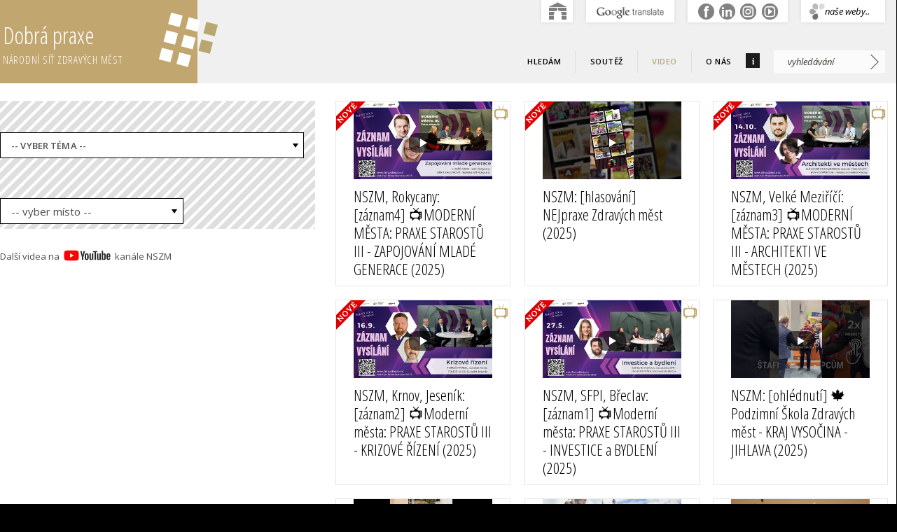

--- FILE ---
content_type: text/html; charset=utf-8
request_url: https://dobrapraxe.cz/cz/video
body_size: 75821
content:
<!doctype html>
<html class="no-js" lang="cs">
  <head>
    <meta charset="utf-8">
    <meta http-equiv="x-ua-compatible" content="ie=edge">
    <title>Video | Databáze Dobrá praxe</title>
    <meta name="description" content="Portál „Dobrá praxe“ soustřeďuje příklady dobré praxe a inspirace ke kvalitě života, zdraví a udržitelnému rozvoji. Portál vytvořila a spravuje Národní síť Zdravých měst ČR.">
    <meta name="viewport" content="width=device-width, initial-scale=1">
    
    <link rel="shortcut icon" href="/favicon.ico" type="image/x-icon">

  
  <link rel="image_src" href="https://dobrapraxe.cz/img/galerie-logo-symbol.png" >
  <meta property="og:image" content="https://dobrapraxe.cz/img/galerie-logo-symbol.png" >
  <meta property="og:type" content="website" >


  <meta property="og:locale" content="cs_CZ" >
  <meta property="og:site_name" content="dobrapraxe.cz" >
  <meta property="article:publisher" content="https://www.facebook.com/NSZM.CZ" >

  <link href="https://fonts.googleapis.com/css2?family=Open+Sans+Condensed:wght@300;700&family=Open+Sans:ital,wght@0,400;0,600;1,400;1,600&display=swap" rel="stylesheet">
    
  
<!--AA-Generated-HEAD start-->
<link rel=stylesheet integrity="sha256-eZrrJcwDc/3uDhsdt61sL2oOBY362qM3lon1gyExkL0=" crossorigin=anonymous href="https://cdn.jsdelivr.net/npm/font-awesome@4.7.0/css/font-awesome.min.css"  >
<link rel=stylesheet integrity="sha256-rByPlHULObEjJ6XQxW/flG2r+22R5dKiAoef+aXWfik=" crossorigin=anonymous href="https://cdn.jsdelivr.net/npm/jquery-ui-dist@1.12.1/jquery-ui.min.css"  >
<link rel=stylesheet href="/css/responsive-flex.css"  >
<link rel=stylesheet href="/css/common.css?v=1.1"  >
<link rel=stylesheet href="/css/nszm.css?v=1"  >
<link rel=stylesheet href="/css/audit.css"  >
<link rel=stylesheet href="/css/dobra-praxe.css?v=3.2"  >
<script src="https://cdn.jsdelivr.net/npm/jquery@3.6.0/dist/jquery.min.js" integrity="sha256-/xUj+3OJU5yExlq6GSYGSHk7tPXikynS7ogEvDej/m4=" crossorigin=anonymous></script>
<script src="https://cdn.jsdelivr.net/npm/jquery-ui-dist@1.12.1/jquery-ui.min.js" integrity="sha256-KM512VNnjElC30ehFwehXjx1YCHPiQkOPmqnrWtpccM=" crossorigin=anonymous></script>
<script src="/aaa/javascript/aajslib-jquery.min.js?v=23"></script>
<script async src="https://www.googletagmanager.com/gtag/js?id=G-W94ZJXRMYL"></script>
    <script>
      window.dataLayer = window.dataLayer || [];
      function gtag(){dataLayer.push(arguments);}
      // AA-Generated-GACONSENT - no consent
      gtag('js', new Date());
      gtag('config', 'G-W94ZJXRMYL');
    </script>
<!--/AA-Generated-HEAD end-->

<script async src="https://www.googletagmanager.com/gtag/js?id=UA-44544917-6"></script>
<script>
  window.dataLayer = window.dataLayer || [];
  function gtag(){dataLayer.push(arguments);}
  gtag('consent', 'default', {'ad_storage': 'denied','analytics_storage': 'denied','personalization_storage': 'denied'});
  gtag('js', new Date());
  gtag('config', 'UA-44544917-6');
</script>
    
  
  

   
    <style type="text/css">
/* color tema */
.select-city,
input[type="submit"]:hover,
input[type="button"]:hover, .button:hover,
form.search input[type="submit"]:hover,
.content-bottom h2,
.w-close,
.filter .active-subtopic,
.pager span.active,
.bgtitle, 
h2.head-bg, 
.audit-tbl h3,
tr.audit-obsah span.audit-rozbal,
.rozbal-vse,
#select-block:hover h2:before {
  background-color: #858585;
}
.opener .select-subtopic h2,
.filter .select-subtopic h2,
header nav ul a,
select option:first-child,
.odkazy section.list-article li:before,
.toggleclass em,
.otazka em,
.fulltext a:hover :not(.btn),
.audit-tbl h5,
.navigace a,
.audit-tbl h6 b  {
  color: #4E4E4E;
}
      

    </style>
  
  </head>
  
  <body class="video">

  <!-- webswitch --><div class="no-mobile">
<div class="webswitch nszmhide">
  <div class="container">
    <div class="cont"><script>
  function NSZM_Webswitch(tab) {
      var show = tab && (document.getElementById('webswitch-'+tab).style.display != 'block');
      if ( typeof NSZM_Webswitch.tabloaded == 'undefined' ) {
        NSZM_Webswitch.tabloaded = {"web":false,"site":false,"trnsl":false};
      }
      document.getElementById('webswitch-web').style.display = 'none';
      document.getElementById('sw-web').style.color = 'darkgray';
      document.getElementById('webswitch-site').style.display = 'none';
      document.getElementById('sw-site').style.color = 'darkgray';
      document.getElementById('webswitch-trnsl').style.display = 'none';
      document.getElementById('sw-trnsl').style.color = 'darkgray';
      if (show) {
          document.getElementById('webswitch-'+tab).style.display = 'block';
          document.getElementById('sw-'+tab).style.color = 'white';
          if (!NSZM_Webswitch.tabloaded[tab]) {
              NSZM_Webswitch.tabloaded[tab] = true;
              AA_Refresh('webswitch-'+tab, true);
          }
      }
  }
</script>

 

      <div class="text web" id="webswitch-web" style="display:none" data-aa-url="/cz/q-webswitch-web"></div>
      <div class="text site" id="webswitch-site" style="display:none" data-aa-url="/cz/q-webswitch-site"></div>
      <div class="text trnsl" id="webswitch-trnsl" style="display:none" data-aa-url="/cz/q-webswitch-trnsl"></div>

      <div class="row tab">
        <ul>
          <li id="sw-web" onclick="NSZM_Webswitch('web')" style="color: darkgray;"><span style="color: black;">naše weby..</span></li>
          <li id="sw-site" onclick="NSZM_Webswitch('site')" style="color: darkgray;">..</li>
          <li id="sw-trnsl" onclick="NSZM_Webswitch('trnsl')" style="color: darkgray;">.</li>
          <li id="sw-nszm" onclick="document.location='https://www.zdravamesta.cz';" style="color: darkgray;"></li>
        </ul>
      </div>
    </div>
  </div>
</div>
</div><!--/webswitch-->
    

    
<div class="mobilmenu noprint">
  <div>
    <strong class="clr-light ico-menu" onclick="$('.mobilmenu').toggleClass('active')">&#9776;</strong>
    
    <div class="mob-menu">     
      <div class="mob-submenu mob-nszm active">
        <nav>
          <a href="/cz/">Úvod</a> 
          <select class="ml-3 mr-3 mt-1" onchange="if (this.value != '') document.location=this.value">
            <option>-- vyber téma --</option>
  <option value="https://sprava.dobrapraxe.cz/">Správa věcí veřejných a územní rozvoj</option>
  <option value="https://zp.dobrapraxe.cz/">Životní prostředí</option>
  <option value="https://usv.dobrapraxe.cz/">Udržitelná spotřeba a výroba</option>
  <option value="https://doprava.dobrapraxe.cz/">Doprava a mobilita</option>
  <option value="https://zdravi.dobrapraxe.cz/">Zdraví</option>
  <option value="https://ekonomika.dobrapraxe.cz/">Místní ekonomika</option>
  <option value="https://vzdelavani.dobrapraxe.cz/">Vzdělávání a výchova</option>
  <option value="https://kultura.dobrapraxe.cz/">Kultura a místní tradice</option>
  <option value="https://socialni.dobrapraxe.cz/">Sociální prostředí</option>
  <option value="https://zemedelstvi.dobrapraxe.cz/">Venkov, krajina, zemědělství</option>
  <option value="https://globalni.dobrapraxe.cz/">Globální odpovědnost</option>
          </select>
          
<ul>
  <li id="menu-bba64e289879558c4301e39075470726"><a href="/cz/priklady-dobre-praxe" title="Příklady dobré praxe">Hledám</a></li>
  <li id="menu-6754e2d46e7f5cfc56f7ba50167ecf1d"><a href="/cz/soutez" title="Soutěž">Soutěž</a></li>
  <li id="menu-88e03f6d7a3ee80a89e7f335b688e2a7" class="inpath active xidmatch"><a href="/cz/video" title="Video">Video</a></li>
  <li id="menu-20a71ed1ab5da787aba08e7140ee6bbb"><a href="https://www.zdravamesta.cz/cz/nszm-cr-zakladni-informace" title="O nás">O nás</a></li>
</ul>

          <br>
          <a href="https://www.zdravamesta.cz">Národní síť Zdravých měst</a> 
        </nav>
      </div>
    </div>
  </div>
</div>
    
    
    
    
<header class="always-flex">
  <div></div>
      <div class="content fix always-flex relative"> 
        <h1 onclick="document.location='https://dobrapraxe.cz'" title="Zpet na rozcestník galerie">Dobrá praxe  
          <span>Národní síť Zdravých měst</span>
          <div class="logo"></div>
        </h1>
        
        <aside class="no-mobile">
          
          <div class="always-flex">
            <nav class="topmenu">
              
<ul>
  <li id="menu-bba64e289879558c4301e39075470726"><a href="/cz/priklady-dobre-praxe" title="Příklady dobré praxe">Hledám</a></li>
  <li id="menu-6754e2d46e7f5cfc56f7ba50167ecf1d"><a href="/cz/soutez" title="Soutěž">Soutěž</a></li>
  <li id="menu-88e03f6d7a3ee80a89e7f335b688e2a7" class="inpath active xidmatch"><a href="/cz/video" title="Video">Video</a></li>
  <li id="menu-20a71ed1ab5da787aba08e7140ee6bbb"><a href="https://www.zdravamesta.cz/cz/nszm-cr-zakladni-informace" title="O nás">O nás</a></li>
</ul>

              
              <div id="info-ico">i
                <div id="info">
                  <div>Portál Dobrá praxe je rozsáhlým internetovým rozcestníkem Národní sítě Zdravých měst ČR. Je určen zejména zástupcům měst, obcí a regionů, ale i všem, kteří hledají inspirace a praktické informace.  <h2>V Dobré praxi naleznete ...</h2>
<i>.. příklady dobré praxe (nejen) Zdravých měst, obcí a&nbsp;regionů - prověřená řešení i zajímavé inspirace <br>
.. videa o ukázkových aktivitách<br>
.. každoroční soutěž o NEJpraxi</i>

            <p style="margin: 5px 8px 0;"><i>V případě zájmu o spolupráci kontaktujte prosím Kancelář NSZM ČR info@zdravamesta.cz</i> </p>
          </div>
        </div>
      </div>
    </nav>
      <article class="search">
      <form action="https://www.google.cz/search">
        <input  type="search" name="as_q" id="as_q" placeholder="vyhledávání"><input type="submit" class="introbut" value=">">              
        <input name="as_sitesearch" value="dobrapraxe.cz" type="hidden">
        <input name="lr" value="lang_cs" type="hidden">
      </form>
      </article>
      
      </div>
    </aside>    
  </div>
  <div></div>  
</header>


<section class="main relative">
  <div class="bg"></div>
  <div class="print" style="text-align:right;"><img src="/img/logo-galerie-udrz-rozvoje-print.png"></div>
  

  
      <h1 class="print">Video</h1>
      <style>
.tv-bg-ico {
  float: right;
  width: 30px;
  height: auto;
  margin-right: -25px !important;
}
</style>

<section class="fix flex content">
  <section class="box-6 filter">
<div class="pr-16-scr">

  <div id="select-block">
    <div class="select-topic">
      <!-- 3029 --><small id="bubtext" title="Vyber téma:">Vyber téma:</small><a href="https://dobrapraxe.cz/cz/priklady-dobre-praxe" class="vse" title="Všechna témata" onMouseOver="$('#bubtext').html($(this).attr('title'));" onMouseOut="$('#bubtext').html($('#bubtext').attr('title'));">-- vše --</a>
<div class="icons"><a href="https://sprava.dobrapraxe.cz/cz/video" title="Správa věcí veřejných a územní rozvoj" class="sprava-veci-verejnych-a-uzemni-rozvoj" onMouseOver="$('#bubtext').html($(this).attr('title'));" onMouseOut="$('#bubtext').html($('#bubtext').attr('title'));"><img src="https://www.zdravaMesta.cz/img/_pix.gif" width="30" height="30" alt="Správa věcí veřejných a územní rozvoj"></a>

<a href="https://zp.dobrapraxe.cz/cz/video" title="Životní prostředí" class="zivotni-prostredi" onMouseOver="$('#bubtext').html($(this).attr('title'));" onMouseOut="$('#bubtext').html($('#bubtext').attr('title'));"><img src="https://www.zdravaMesta.cz/img/_pix.gif" width="30" height="30" alt="Životní prostředí"></a>

<a href="https://usv.dobrapraxe.cz/cz/video" title="Udržitelná spotřeba a výroba" class="udrzitelna-spotreba-a-vyroba" onMouseOver="$('#bubtext').html($(this).attr('title'));" onMouseOut="$('#bubtext').html($('#bubtext').attr('title'));"><img src="https://www.zdravaMesta.cz/img/_pix.gif" width="30" height="30" alt="Udržitelná spotřeba a výroba"></a>

<a href="https://doprava.dobrapraxe.cz/cz/video" title="Doprava a mobilita" class="doprava-a-mobilita" onMouseOver="$('#bubtext').html($(this).attr('title'));" onMouseOut="$('#bubtext').html($('#bubtext').attr('title'));"><img src="https://www.zdravaMesta.cz/img/_pix.gif" width="30" height="30" alt="Doprava a mobilita"></a>

<a href="https://zdravi.dobrapraxe.cz/cz/video" title="Zdraví obyvatel" class="zdravi" onMouseOver="$('#bubtext').html($(this).attr('title'));" onMouseOut="$('#bubtext').html($('#bubtext').attr('title'));"><img src="https://www.zdravaMesta.cz/img/_pix.gif" width="30" height="30" alt="Zdraví obyvatel"></a>

<a href="https://ekonomika.dobrapraxe.cz/cz/video" title="Ekonomika a podnikání, cestovní ruch" class="mistni-ekonomika" onMouseOver="$('#bubtext').html($(this).attr('title'));" onMouseOut="$('#bubtext').html($('#bubtext').attr('title'));"><img src="https://www.zdravaMesta.cz/img/_pix.gif" width="30" height="30" alt="Ekonomika a podnikání, cestovní ruch"></a>

<a href="https://vzdelavani.dobrapraxe.cz/cz/video" title="Vzdělávání a výchova" class="vzdelavani-a-vychova" onMouseOver="$('#bubtext').html($(this).attr('title'));" onMouseOut="$('#bubtext').html($('#bubtext').attr('title'));"><img src="https://www.zdravaMesta.cz/img/_pix.gif" width="30" height="30" alt="Vzdělávání a výchova"></a>

<a href="https://kultura.dobrapraxe.cz/cz/video" title="Kultura a volný čas" class="kultura-a-mistni-tradice" onMouseOver="$('#bubtext').html($(this).attr('title'));" onMouseOut="$('#bubtext').html($('#bubtext').attr('title'));"><img src="https://www.zdravaMesta.cz/img/_pix.gif" width="30" height="30" alt="Kultura a volný čas"></a>

<a href="https://socialni.dobrapraxe.cz/cz/video" title="Sociální prostředí" class="socialni-prostredi" onMouseOver="$('#bubtext').html($(this).attr('title'));" onMouseOut="$('#bubtext').html($('#bubtext').attr('title'));"><img src="https://www.zdravaMesta.cz/img/_pix.gif" width="30" height="30" alt="Sociální prostředí"></a>

<a href="https://globalni.dobrapraxe.cz/cz/video" title="Globální odpovědnost" class="globalni-odpovednost" onMouseOver="$('#bubtext').html($(this).attr('title'));" onMouseOut="$('#bubtext').html($('#bubtext').attr('title'));"><img src="https://www.zdravaMesta.cz/img/_pix.gif" width="30" height="30" alt="Globální odpovědnost"></a>

<a href="https://zemedelstvi.dobrapraxe.cz/cz/video" title="Venkov, krajina, zemědělství" class="venkov-krajina-zemedelstvi" onMouseOver="$('#bubtext').html($(this).attr('title'));" onMouseOut="$('#bubtext').html($('#bubtext').attr('title'));"><img src="https://www.zdravaMesta.cz/img/_pix.gif" width="30" height="30" alt="Venkov, krajina, zemědělství"></a>

</div><!-- /3029, 0.01538610458374, 25-11-30 18:28:34 -->
    </div>
    <div class="select-subtopic"><i></i>
      <h2>-- Vyber téma --</h2>
    </div>
    <div class="select-options">
    
    </div>
    <div class="active-subtopic"></div>

  </div>
 



<!-- 3215 --><!-- obama NOVE -->
<div class="misto">
  <div class="misto-vyber" onclick="document.querySelector('.misto-box').classList.toggle('none');"> -- vyber místo --</div>
  <div class="misto-box none">
    <i class="w-close" onclick="document.querySelector('.misto-box').classList.toggle('none');">&times;</i>
    <div class="m-grid">
      
      <div class="m-mapa no-mobile">
        
        <!-- 3155 --><style>
.refm-leg {
    display: inline-block;
    border: #03e2ff solid 2px;
    line-height: 0;
    border-radius: 50%;
}
</style>




<div class="mapa-clenu no-mobile">   
<svg xmlns="http://www.w3.org/2000/svg" viewBox="0 0 448 264" version="1.2" class="svg-map">
<defs class="defs6">
    <filter id="filtermap" x="-.012" width="1.025" y="-.021" height="1.043" color-interpolation-filters="sRGB">
        <feGaussianBlur stdDeviation="7.235" class="feGaussianBlur4825"/>
    </filter>
</defs>
<g class="mapa-shadow" transform="matrix(.3 0 0 .3 -812.982 -86.5)" opacity=".42" filter="url(#filtermap)" stroke="#000" stroke-width="5">
    <path class="sh-praha" d="M4056.39 333.373c-8.157 2.674-18.34-.63-25.54 3.616-1.38 7.756-8.495 12.91-16.164 10.12-9.24-.522-14.643 9.264-23.522 10.055-6.283 4.77-15.494 6.9-21.298.15-7.883-2.075-5.866 8.466-4.957 13.01 3.176 6.348 2.388 17.995-7.195 16.708-9.21-3.774-23.277 5.896-29.16-5.52-.817-9.116-3.093-.1-6.934 2.365-6.197 5.404-14.924-1.698-20.882 3.715 4.896 3.836 3.836 10.985 7.793 14.81 6.952 3.295 16.62 9.93 14.572 18.755-3.403 6.58-11.932 8.618-18.2 6.52-4.622 2.253-2.217 5.766 2.29 4.806 8.87 2.455 2.176 12.883 4.665 18.23 3.88 5.546 9.291 9.796 16.56 10.083 9.927.437 13.785 11.876 8.54 19.593-3.03 4.648-9.4 10.206.19 10.818 6.572-3.47 16.887-.465 15.86 8.483-.678 4.833-1.912 9.067 2.57 12.16 4.633 7.72-3.484 17.607-9.48 18.478 7.222 5.875 15.944-1.718 24.115 1.308 6.88-.61.83-11.032 5.348-14.88 4.527-8.917 16.03-5.828 20.866.557 6.458-2.317 11.854-10.417 19.3-8.565 4.987-5.892 11.74-9.845 15.936-16.404 5.308-4.892 14.177-5.552 19.944-4.686-2.603-11.156 9.896-18.27 18.452-11.66 5.03-2.64 10.682-2.91 15.916-2.876 5.12-3.628 13.036-3.976 16.338 1.94 7.45-.4 10.37 7.973 14.87 10.93 3.478-.068 7.85 5.034 6.06-1.043-.26-9.454 15.16-3.428 14.7-12.096-4.347-3.502-6.29-9.565-5.238-14.718-14.688-2.198-13.86-26.594-.685-31.145 9.526-4.06 21.01-5.4 28.74-12.173 3.234-4.745-1.035-8.395-5.45-8.86-3.594-8.935-19.24-2.895-20.652-14.13.04-6.73-2.945-14.488-11.017-12.965-5.782-5.937-15.65 2.87-21.274-4.758-6.2-4.01-8.83-12.45-11.354-18.003-7.852 1.13-17.27-4.53-16.773-13-7.093 1.458-18.71.124-17.235-9.925l-.616.2z"/>
    <path class="sh-stredoc" d="M3337.688 498.05c-1.26.756-2.417.654-1.91 2.467 1.676 1.754.905 4.71-1.54 5.12-2.136 2.372-5.71.69-8.075 2.722-.76 1.008 1.17 2.825.518 4.237-1.42 3.214-4.745 5.296-7.467 7.417-3.438-.243-5.843-4.344-9.58-4.504-1.177.392-4.333-2.212-3.494.61 1.07 3.125 2.41 6.976-.215 9.76-1.348 1.796-3.828 1.39-5.447.544-.275 2.56-.596 5.813-3.48 6.573-1.274.707-4.22.265-2.65 2.563-.227 3.118-3.788 2.81-5.55 1.254-3.28-.674-6.348 2.603-9.643 1.177-.857 1.91-3.058 3.934-4.905 1.793-2.392.098-5.59-.27-5.976-3.357-.845-1.69-.842-4.335-.937-5.707-1.634 4.182-7.193 3.246-9.078-.176-1.367-2.63-.66 2.532-2.16 3.004-1.92 1.454-4.307-1.12-5.37-1.986-2.446.66-.864 2.3-.07 3.923 1.442 2.655.21 5.697.852 8.563.35 2.686-2.146 4.993-4.65 3.813-1.6.61-3.374 1.52-5.054 1.022-.982 2.704.145 7.562-3.892 7.79-2.628.438-5.17-2.186-6.705-2.807.114 2.017 1.14 4.24.357 6.12 1.606 2.65 1.216 6.154.574 9.03-1.144 1.29-1.748 2.702-.803 4.338.636 4.82-6.015 8.166-9.07 4.215-1.347-1.652-2.763 1.42-4.444 1.132-2.49 1.022-4.966.266-7.505.03-1.29 2.783-2.968 7.708-6.894 6.57-1.53-1.856-4.208-3.405-6.387-1.637-1.45.207-2.88-1.393-4.028-1.272-1.31 2.37-4.447.717-6.606 1.858-4.44.662-8.878-1.038-13.366-.706-3.14.447-5.178-2.433-8.305-2.57-1.38-.994-2.61 1.56-4.147.136-1.167-.555-2.192-2.71-3.18-.646-1.084 1.278-3.677 2.178-2.085 3.972 1.09 2.42 1.997 6.03-.01 8.16-1.613 1.577-4.413.67-5.898.996-1.83 4.13-5.668 7.48-9.87 8.814-3.084-.305-7.938-.084-8.302 4.048-.066 2.738-1.61 5.918-4.665 5.75-3.023 1.987-5.83-1.2-6.157-4.178.035-2.622-3.566-2.728-3.814-.174-2.25 2.802-4.115 6.992-8.112 7.196-1.438 2.418-4.414 3.256-6.764 1.743-2.855.09-6.03 2.468-8.65.348-1.683 1.106-3.663-.53-4.424-1.553-1.75 2.628-4.165 4.844-6.446 6.855-1.527 2.803-4.52 3.753-7.127 4.86-2.298 1.78-6.635 2.416-7.882-.88-2.754 1.457-5.255 3.52-6.624 6.43-.84 1.67-2.957 1.275-4.098 2.137.503 1.885.95 3.557-.185 5.267-.086 2.345 1.02 6.993-2.684 6.577-1.887.155-1.85 2.867-2.64 4.205-.826 3.663-5.396 3.12-7.75 1.542-1.508.82-4.873 3.127-2.302 4.735 2.397 1.76 4.342 5.372 3.114 8.328-1.14 1.825-4.24 1.392-4.3 4.006-1.545 1.74-1.11 2.12 1.105 1.705 1.302 1.877 1.73-2.084 3.513-2.095 2.93.923 7.15-1.517 9.116 1.857 1.95-1.684 5.228-2.993 7.06-.448 2.015 1.19 5.85 4.007 3.548 6.592-.683.922-4.367.074-1.94.98 3.656.066 6.118 3.044 8.097 5.852 3.37 1.55 7.717 1.64 10.748-.744 4.25-3.24 10.336 1.086 10.12 6.102 2.07 1.045 5.172 1.51 5.21 4.607 2.19-.456 4.402-.423 6.537.125 3.713.117 5.458 4.666 4.088 7.717 2.65.443 5.652-.025 7.383 2.612 1.783 1.964 4.396 2.676 6.875 2.08 2.368 2.482-1.28 5.356-.7 7.858 1.854 3.577.932 7.89 2.388 11.636.883 2.382-1.22 5.19-3.706 3.962-1.487.086.163 3.71-1.647 4.488-.82 1.778-.495 4.12-1.17 5.8 2.393 3.263.732 7.86-2.066 10.233.983 1.742 2.01 3.754 1.118 5.905-.86 1.626.035 2.797 1.688 3.016 4.023 2.42.524 7.996-3.084 8.525-3.633.56-4.28 4.3-5.46 7.13-2.516 2.9-6.605-.204-8.51-1.978-2.74 1.03-5.387 2.427-6.295 5.362-.893 1.49-4.075 2.906-3.036 4.565 3.1-1.623 6.82.133 9.104 2.43 2.256 3.065-1.817 5.744-4.54 5.798-.62.25 1.356 1.347 1.496 2.168 2.165 1.382 1.905 4.37.322 6.09-.265 1.85 1.108 1.115 2.362 1.4 1.6.284 2.088 2.068 3.83 1.776 2.868 1.13 2.883 5.03 1.617 7.215 1.09 4.056-3.08 7.212-1.936 11.332-.02 1.785-.228 4.12 1.952 4.446 2.477 1.97 4.228 5.52 3.928 8.72-.05.916-1.075 3 .167 1.495 1.537-1.495 4.685 1.06 4.98-1.928 1.972-1.65 5.755-1.446 5.917 1.717.504.908 1.508 2.437 2.047.64.662-2.304 3.057-4.03 5.288-2.684 2.207-.046 2.936 2.31 3.617 3.877 1.79-.85 2.427.93 3.368 1.8.693.95 4.005 2.64 3.607.24.467-3.497 4.795-4.47 7.205-2.287 1.94 1.453 1.37-2.728 3.102-3.327 1.282-1.03 2.658.195 3.347-1.558 2.365-.956-.627-4.817 1.977-6.136 1.392-1.45 3.56 1.375 4.143-1.083 1.413-2.6 4.755-2.137 7.23-2.195 3.074.223 5.14 3.875 3.337 6.593-.763 1.728-.448 4.037 1.84 3.324 1.762-.94 3.315-3.74 5.32-1.383 2.464-2.156 5.898 1.03 8.823-.01 3.685-.316 9.127.275 11.12-3.68-1-2.81 1.305-5.595 4.157-5.186 2.784.223 5.273-2.127 8.127-.782 2.277.493 5.475 1.07 5.332 4.22.342 1.265 3.384 1.247 4.742 2.786 1.715.824 3.67 2.518 3.377 4.136 2.94.13 5.282-1.652 7.32-3.543 1.147-.76 2.84-.315 2.447-2.18.866-2.993 5.082-3.506 6.602-.736.795 1.767 2.352 1.28 3.732.763 1.693.807 2.646 3.624 4.16 4.01.79-1.073.453-2.9 2.367-2.973 2.16-.505 4.154 2.44 6.046.422 1.928-.54 3.078 1.59 3.71 2.905 2.132-1.062 4.605.788 6.375.696.692-1.572 2.853-.693 3.6-1.345.64-2.59 4.356-2.95 5.142-.207.827 1.78.775 4.318-.885 5.578 3.075-1.466 6.54.07 9.178 1.767.874-3.905 6.287-3.228 7.55-6.938 1.67-1.91 4.354-2.175 6.542-1.93.792-.612 2.33-.527 1.07-1.7-1.766-2.725-2.48-6.892.226-9.245-.512-2.31-.363-6.024 2.73-5.966.892-1.817 2.26-3.37 4.05-4.143.668-1.847 3.36-4.786 4.91-2.12.79 3.294 4.137 5.53 7.393 4.713 2.795.862 3.53 5.44 6.128 6.18 2.38-2.908 8.23-2.69 8.686 1.73.087 2.36 1.713 4.1 2.018 6.395 1.958.137.97 4.457 3.036 3.737.955-1.328 3.997-2.6 2.1-4.306-.238-3.294 1.964-7.85 5.8-6.32.704-.105 4.522.656 3.16-.053-3.668-2.295-1.047-8.152 2.832-8.252 2.862-1.148 6.107-.296 8.212 1.835 2.144-.745 4.87-1.368 6.387.9 3.15-.032 6.016-1.225 8.696-2.893 1.657-1.095 4.365-2.63 5.554-.02.477 2.308 2.43.323 3.902 1.098 1.233-.012 2.66 2.42 2.618-.034-.03-3.03 2.948-3.18 4.828-4.705 2.14-1.544 3.965.625 5.77 1.394 2.148.024 2.746-2.666 4.56-3.345-.53-1.893 1.043-3.854-.837-5.352-1.156-1.338-1.33-3.447-3.53-2.757-2.212-.043-3.927-1.477-6.073-1.34-3.974-2.44-2.896-8.06-3.084-12.064.347-2.464.87-6.22 3.947-6.46.118-1.86 1.854-3.075 2.973-3.915.22-2.27 1.778-4.182 1.462-6.5 1.035-3.575 5.25-3.85 7.724-5.856 2.012-.755 2.83 2.19 3.772 2.78 1.194-2.344 3.385-3.68 5.95-3.517 2.41.2 4.3-1.35 6.28-2.187 2.765-.348 6.556-.67 6.756-4.18.902-2.81 4.263-5.847 6.83-3.05 1.497.238 3.724.966 5.014.16.277-2.974-4.383-2.558-4.09-5.72-.367-4.506 4.533-5.923 6.4-9.22 1.345-1.63 3.968-.57 5.218-.756.343-3.158 5.615-1.088 5.076-4.47-.827-1.903.75-3.295 1.207-4.842-.654-2.344-2.433-6.217 1.033-7.074 2.165-1.69 3.996-4.72 4.032-7.516-1.42-1.743-3.89-4.113-1.826-6.42.755-1.058 3.147-2.382.904-3.062-.852-1.274-1.975-1.597-3.284-1.268-3.197-2.59-7.6-4.123-9.775-7.743 1.077-1.935 1.02-2.337-.437-3.776-1.05-1.525-4.026-.245-5.49-1.576-1.226-.59-1.677-2.133-1.545-3.33-3.523 1.894-7.4-1.46-9.137-4.048-2.128-1.922-3.83-6.73.348-7.185-1.012-2.704.746-5.922 3.724-5.822 1.143-.128 3.745.163 2.363-1.667-.53-2.346-.235-4.908-1.822-6.805-.263-3.326 3.326-7.61 6.67-5.73.01-1.312 1.424-2.824-.46-3.197-1.545-1.496-3.402-2.102-5.39-2.016-2.08-1.138-4.018-3.636-6.587-2.104-2.978.92-5.782-2.874-3.266-5.2.707-1.043 3.127-1.217 1.022-2.205-2.076-1.447-.656-4.165 1.313-4.75 2.657-1.48 4.638-3.94 5.017-7.083 1.766-2.498-.62-5.75-2.814-7.113-1.975-1.43-.913-3.76-.888-5.628-.552-2-1.272-5.094 1.12-6.175-.788-2.292-.667-4.977-.813-7.246-1.4-.473-3.04-1.04-3.928-2.127-2.472.338-4.35 1.752-5.732 3.763-2.328 1.83-4.125-1.543-6.135-1.883-2.59-.43-5.612-2.194-7.997.186-3.278 1.884-5.71-1.858-8.372-3.095-1.698-.913-1.094-3.056-1.47-4.306-.985-1.26-.156-2.952.812-3.938-1.947-1.57-6.035-1.282-5.713-4.82.674-2.644-2.228.39-3.418.145-4.436-.28-8.645-4.603-8.22-9.263-1.992-1.688-4.746-5.078-2.132-7.466.845-1.99 2.686-3.676 5.03-3.246-.6-2.62 1.048-5.828 3.9-5.776 1.682-2.72-1.416-4.407-1.05-7.048-.104-2.573-4.076-1.19-4.063-4.033-.346-2.766 2.337-4.96 1.014-7.793-.593-1.455-.63-3.004-.624-4.382-2.065-1.484-4.588-3.536-3.607-6.46.207-2.9 3.987-2.687 5.09-4.55-1.073-.858-2.975-.168-4.09-1.04-3.595.514-5.28-4.137-5.077-7.15-1.088-1.958-3.686-2.618-4.717-4.6-2.56 1.172-6.236.473-5.902-3.04-1.57-2.356-4.754-2.96-5.468-6.04-.615-.882-2.59-.332-3.762-.9-1.054 4.37-8.233 2.253-8.01-1.476-1.14.038-2.388-.37-3.246-.854zm-78.022 131.236c3.165-.03 2.205 5.578 5.964 4.95 1.837.316 2.08 3.208 3.536 3.614 1.952-2.605 6.898-1.135 5.776 2.442-.88 1.683-1.473 4.457 1.163 4.667 4.016-.68 8.067 1.058 11.177 3.49-.38 1.887-.613 4.866 2.08 4.875 3.293.625 6.877 3.56 7.358 7.188-.18 3.37-2 7.266-5.69 7.39-1.765 1.25-4.962 1.56-6.05 2.69 3.123.685 4.32 4.67 2.373 7.188.154 1.7 2.527 2.86 1.792 4.983-.574 2.396-2.402 5.528-4.625 5.64-.183 2.525-2.66 3.868-4.82 2.88-3.144-.28-6.51-1.253-7.99-4.396-1.318.205-2.938-2.266-3.484-.034-1.61.846-2.773-1.228-4.41.258-1.316.605-2.856-.33-3.14 1.57-1.594 2.257-4.648 4.48-7.29 3.014-1.25 2.303-4.197 2.98-4.913 5.46-1.745 2.315-5.11.37-6.898 2.7-2.02 1.207-4.767 1.382-6.72.142-.22 2.374 1.35 7.31-2.48 7.147-2.675-.485-5.123-2.432-7.928-1.132-2.488.694-4.95-.456-6.283-2.55-2.814-2.267-.698-6.24-.544-9.047 1.06-.523 2.165-2.984.078-1.724-1.986.408-2.874-2.472-4.82-3.126-3.047-1.793-1.51-6.786.506-7.69-3.865-1.074-6.94-4.852-7.878-8.677.906-1.775-2.236-1.707-2.896-2.89-2.604-1.83.028-4.378 1.18-6.046-.878-2.156 3.855-1.795 1.645-3.018-1.286-1-1.05-3.618-2.05-4.23-2.353 1.075-6.543.582-6.254-2.894 1.56-2.126 3.777-5.183 6.813-4.572 2.15-1.406 4.922-2.45 7.33-2.07.753-2.47 2.943-4.627 5.58-3.562 2.305.08 2.44 3.024 3.214 4.364 1.244-.327 3.918 1.172 3.148-1.455-1.95-4.415 3.117-10.947 7.604-7.777 1.902.743 4.137-.555 5.746-1.215 1.693-2.66 5.003-2.873 7.727-2.62 1.35-2.108 2.83-4.83 5.817-4.34 2.954.133 6.005.262 8.512-1.485.34-.08.694-.108 1.044-.1z"/>
    <path class="shj-jihoces" d="M3301.714 828.534c-1.02.77-3.617.822-2.576 2.676.503 2.385-3.528 1.374-2.446 3.445-.033 1.983-3.402 3.195-1.264 4.964 1.322 2.462 3.697 6.297.292 8.273-2.417.644-4.645 2.76-7.087 1.75-2.902.61-3.863 4.366-7.014 4.776-1.976.42.478 2.446-.83 3.587-.585 3.04-5.066 5.292-6.96 2.093.056-3.04-3.43-5.5-6.118-3.687-2.878.998-7.117-.24-7.37-3.556-2.6.997-5.058-2.074-7.51-.38-1.675-1.084-4.146-.98-5.254-2.765-1.487.286-4.437-1.518-3.93 1.018-1.8 3.233-6.737 1.6-8.067-1.29-.72-1.575-2.424.437-3.655-.49-.51 3.23-5.516 3.53-6.235.262-1.872.8-2.75 3.23-4.83 3.897-1.31 1.428-3.84 2.172-5.047.24-2.02.497-6.415.91-5.794-2.37.852-1.16.8-2.45-.896-2.716-2.816-.372-7.535-1.256-6.06-5.154-2.668-1.815-6.05-.3-8.625.574.064 2.252-2.015 3.692-3.09 5.178-.504 2.897-4.046 4.527-6.438 2.618-2.892-.01-5.795.152-8.51.892-1.522.17-3.464-2.362-3.862.192-3.372 1.052-7.038.22-10.516.477-4.07.092-6.13-4.56-4.5-7.91.738-1.407-.113-2.558-1.55-1.55-1.733.847-3.067 2.847-4.964 3.013.92 2.797-1.97 4.266-2.363 6.754-.533 1.908-3.02 3.153-4.448 1.488-.033 4.174-5.7 3.706-8.005 2.215-1 2.502-3.3 4.777-6.187 3.657-2.43-1.25-5.982-1.05-7.525-3.517-2.285.648-1.776-2.844-3.063-2.975-1.25 2.948-4.8 4.12-7.832 3.122-1.344-.265-1.033-4.366-2.507-2.434-1.02 1.66-3.1-.612-4.058 1.316-1.332 1.852-3.866 1.462-5.588 1.076.176 1.49-.615 3.636-1.145 4.312 3.65-.66 3.59 3.414 2.038 5.397.712 2.705-.78 6.014 1.93 7.997 1.185 1.714 4.598 3.194 2.19 5.323-1.613 1.168-4.08 1.366-4.17 3.855-.353 1.785-.267 3.835-.88 5.447.104 2.343 2.73 3.325 2.813 5.505 2.646 1.114 4.237 5.15 1.703 7.098 2.02 3.77-5.05 5.072-2.852 8.8.41 2.822-2.534 5.365-5.162 4.18-1.625 1.497-2.905 3.567-4.553 4.88 3.024 1.32 2.73 5.108.744 7.21-1.13 1.694-3.613 1.855-5.147 1.67-.342 1.758 1.58 2.952 2.904 1.607 2.29-.505 4.247 2.073 2.372 3.83-1.784 1.302-.175 3.654-2.2 4.917-1.564 1.732-5.23 1.046-5.67 3.556 1.613 2.553 4.998 3.708 4.943 7.1 1.243 3.13-1.343 6.237-4.624 5.42-1.773 2.91 2.656 7.618-1.626 9.313-2.173.984-5.117-1.227-6.37 1.626-1.24 1.578-3.174 2.047-4.188 3.833-1.948 2.086-5.26 1.912-7.134-.117-1.842.408-2.117 3.385-1.06 4.787.994 2.263-.124 5.204-1.847 6.298 2.236 2.263 1.56 5.608 3.437 7.952 1.917 5.258-3.06 11.933-8.86 10.73-2.09.967-1.31 4.15-2.834 5.74-1.778 2.392-.07 5.28-1.95 7.61-.985 1.813.417 3.218 2.037 3.798-.01 1.058-.506 2.88 1.347 2.145 3.865-1.828 6.964 2.148 7.054 5.644-.01 1.28.503 3.35 2.016 1.577 1.728-1.983 6.367-1.038 5.258 2.013-1.808 3.15 2.307 5.052 2.282 8.063.964 1.925 1.484 4.655 2.85 6.02 2.53.286 2.317 3.498 3.48 4.85 2.208-1.676 4.924.048 7.247-.38 1.23-2.91 5.455-2.182 6.102.744 1.292 2.772 2.46 5.394 3.03 8.405.822 2.01 1.64 4.27 2.626 5.957 2.345-.086 5.966.773 5.24 3.81 1.105 3.086 2.898 5.925 4.482 8.67.41 1.962-1.654 4.042-.933 5.788 4.535 1.063 9.922-.34 13.52 3.41 5.282 2.99 8.408 8.222 12.2 12.687 3.216.803 5.248 4.497 8.902 3.8 2.706.06 5.93 1.433 6.21 4.436 1.32 1.73 3.06 3.38 3.508 5.547 2.898.406 6.717 1.404 6.575 5.013.607 3.303-1.974 8.55-5.948 6.48-1.403-.014-3.293 2-2.98 3 1.817 1.57 6.214.387 5.957 3.79.11 1.22-1.326 4.612 1.208 3.815 2.67-.156 3.486 4.007 6.407 2.346 1.908-.144 2.364 2.133 3.256 3.072 1.624-1.527 3.773-2.943 6.173-2.07 1.935.516 4.014.283 5.53 1.65 4.888-1.862 9.62 1.396 14.242 2.646 2.14 2.645 5.73-1.158 8.264 1.096 2.64 3.47 7.18 4.32 10.903 5.952.974.943 1.483 2.737 2.144.484.943-2.607 3.547-6.78 6.8-4.413.323 1.083 1.246 1.965 1.878.527-2.446-1.852-1.345-6.27 1.894-6.584 2.487-.78 5.08 1.3 7.376.7 2.42-2.534 1.68-6.352 3.29-9.153-1.285-1.917-3.26-6.04.17-6.962 2.817-.02 7.22-2.176 8.612 1.54-.01 2.194 3.53 1.617 3.88 3.856-.247 1.67.638 2.9 2.51 2.44 2.38.31 4.328 1.787 6.844 1.72 1.76.034 2.332 2.987 3.803.854 2.052-1.387 4.07-2.476 5.682-4.326 2.89-2.262 7.153.247 6.943 3.8.044 1.333 1.044 3.397 2.498 1.712 2.942-1.97 4.9 2.59 5.64 4.885.387 1.67.553 3.417 2.772 2.296 2.214.176 3.768-.91 4.565-2.93 2.258-2.41-1.035-5.08.51-7.7.92-2.392 1.26-5.13-.48-7.256-.666-3.902 2.296-7.306 2.607-11.146.612-3.75 2.962-7.19 6.808-8.222 2.4-1.815 5.862-2.366 6.888-5.522.646-1.598 3.03-2.11 1.793-3.96-.64-3.143 2.717-5.665 1.192-8.69-.816-4.035 3.775-6.036 7.15-5.68 1.874-.24 3.398.87 4.874 1.515 2.405-1.46 5.36-1.322 7.36.77 1.763 1.712 4.01 2.19 6.316 1.873 2.718.854 5.755 3.784 8.55 1.438 2.37-1.773-1.616-2.09-2.547-3.44-2.074-1.708-2.31-4.633-.86-6.764.294-2.262.172-4.976 2.183-6.55-.274-2.332-.07-5.29 1.87-6.786-1.567-2.686-1.426-6.235-.592-9.066 2.98-.592.87-4.62 3.148-6.11 1.695-3.42-1.475-6.465-2.042-9.56 1.846-3.28-1.157-6.694-.648-10.143-.673-3.92.655-7.925 3.79-10.433.987-1.41-1.453-2.784-.83-4.536-.19-2.227 2.088-4.535 4.315-3.383 2.174-2.187 5.927-2.156 7.855.16 2.673-.95 7.442-1.242 7.543 2.694-.75 1.316-.303 2.317 1.346 2.014 1.664.115 3.112.923 4.513-.278 2.255-.272 4.67.045 6.8.168 2.786.897 7.138 2.48 5.905 6.265-.827 1.045 1.932 1.788 1.383 3.387 2.013 1.794.72 4.893-.25 6.417 2.04.39 3.91-.09 4.802-2.06 3.158-2.887 7.63-2.11 11.387-1.51 1.436-.706 2.185-2.593 3.222-3.733-.455-2.467-1.9-6.68 1.793-7.502 2.9-.605 5.453 2 6.17 4.395 3.32.712 6.22-2.588 9.658-1.393 4.625.806 8.353 3.837 11.366 7.183 1.856 1.285 3.494 3.07 5.928 2.81 1.954.77 3.98 1.267 5.78.167 3.22 1.007 5.737 3.514 8.725 4.938 1.425 2.696.966 7.265 5.114 7.354 1.492-1.514 1.554-4.46 3.99-5.142.648-1.683.665-4.385 3.11-4.585-.944-.933-1.774-2.485-.91-3.724-3.115-2.7-9.015-.02-10.703-4.595-.777-.986.134-3.7-.466-3.53-1.554 1.99-4.8 2.806-6.208.216-1.64-2.917-.408-6.697 2.495-8.263 1.397-2.12 4.263-3.072 5.34-5.285-1.982-1.755-.563-4.712 1.983-4.8 2.66.046-.036-2.414.573-3.96-.202-2.09 2.59-2.314 2.126-4.29.133-2.912 3.823-4.37 5.817-2.172 2.115.36 2.488.055 2.678-1.903-1-4.06-7.5-4.528-7.674-9.084.117-.9 1.76-2.554.118-1.916-1.4 2.26-4.424 1.798-5.72-.144-1.708 1.738-4.16 5-6.883 2.74-2.7-.267-6.66 1.188-8.226-2.108-.888-2.71-2.078 1.157-2.572 1.915-2.89 2.586-4.757-1.54-6.554-3.155-3.033-.09-6.414-1.752-6.9-5.042-3.126-.67-5.99-2.964-6.722-5.994-3.412-2.91 1.57-6.807.545-10.295-.492-1.552-.514-3.84-1.047-5.017-2.653.29-5.333 2.324-7.72.465-1.667.634-3.255 2.25-5.148 1.666-2.18 3.122-6.587-.098-5.387-3.197-3.35-.466-6.82-.643-9.698-2.666-2.107 3.155-6.51 5.884-10.01 3.29-4.14.178-3.657-4.77-4.653-7.41-1.434-2.593-4.64 2.373-6.537.232-2.106-1.16-6.32-2.44-4.702-5.67.57-2.668 4.204.9 4.475-1.897.59-1.886-3.112-.8-4.442-1.325-3.906-.244-6.02-4.59-8.558-6.445-2.396 1.033-3.642 3.224-5.348 4.93-2.83 1.767-6.715-.368-7.18-3.492-2.164-1.335-5.345-2.21-5.423-5.256-2.26-.888-6.18-2.335-4.538-5.39-2.425-1.513-5.51-4.047-3.783-7.222.488-2.34 4.75-3.822 3.17-6.325-2.554-1.46-7.673-1.646-6.628-5.9.13-2.47.266-5.755 2.665-6.86.01-2.307.227-4.496-.41-6.678.207-2.45 2.654-3.974 2.41-6.522.846-2.467 4.164-4.886 1.695-7.47-1.16-2.08.32-4.1 1.43-5.697.487-2.98-1.656-5.17-3.926-6.658-2.98-2.64-.165-8.016 3.763-6.935.996-.036 3.317 1.287 1.945-.527-.65-2.183-2.296-.88-3.772-.91-4.817-.778-5.063-6.504-7.556-9.65-1.004-1.02-.99-2.923-1.538-3.856.32 2.174-2.284 4.922-4.405 2.986-1.946-2.636-5.03-3.942-6.6-6.906-1.758-1.98-5.133-.04-6.87-2.415-.425-.264-.79-1.035-1.18-1.136z"/>
    <path class="sh-plzen" d="M3001.38 653.882c-1.343.526-3.546 1.887-3.785 3.173 4.09.346 3.666 5.82 1.4 8.08-1.69 2.357-4.57 3.748-7.18 4.247-.55 1.474-2.953 1.094-3.394 1.584 1.133 2.492.908 5.823-1.813 7.098-.07 2.602 2.438 6.384-1.278 7.72-3.763 1.608-7.174-1.635-9.71-3.763-2.813-.496-3.567-3.78-6.136-4.608-2.58-1.893-6.265.604-9.05-.95-1.17.61-2.636-.647-3.2-.83-1.17 3.625-4.755 5.31-8.102 6.322-2.04 2.06-4.762 3.75-6.877 5.454-2.168-.77-1.826.287-2.59 2.1-1.122 1.716-3.024-.145-4.488 1.005-1.075.604-4.324-.572-3.036 1.445.836 1.513 2.2 3.713.58 5.075 1.203 4.677-5.17 5.98-7.15 9.252-2.818 2.955-7.343.652-8.882-2.39-2.092.46-3.46 3.076-5.86 2.14-2.427.534-5.48.02-6.368-2.298-2.454.86-5.355.142-6.484-2.19-2.964-.733-4.138 3.703-7.117 2.28-2.172-.807-4.392-.346-5.808 1.495-1.124 1.246-4.275.02-3.768 2.468-.87 2.53-4.688.518-6.033 1.844 1.455 2.12.81 5.595-2.174 5.84-2.635.623-4.44-1.914-4.063-4.29-.132-3.104-3.504-4.47-6.015-2.906-2.367 1.095-1.978 4.784-5 4.955-2.105 1.253-4.702.174-5.722-1.77-1.735.01-4.74-1.215-5.14 1.43-2.263 1.83-5.354 3.812-4.886 7.233-.06 3.218-5.457 3.79-3.808 7.258.67 3.147-3.03 3.666-5.21 2.74 1.977 3.618-2.755 6.578-1.31 10.217 1.15 2.19 1.1 5.823-2.02 6.195-3.876 2.177-8.048 3.81-11.61 6.517-.298 2.54.302 5.668 3.09 6.424 2.642 2.404 1.078 7.762 5.227 8.82 3.096.446 5.633 2.186 7.385 4.697 2.067 1.453 5.056-1.258 6.65 1.488 1.355 2.385 1.357 5.402 1.93 7.935-.424 2.146-2.86 4.61-.774 6.47.65 1.732-1.04 4.564 1.568 5.012 2.216-.572 5.82.363 5.265 3.176-.646 3.368.872 6.413 2.556 9.133.884 3.16-2.476 6.843.594 9.404 1.295 2.93 3.033 8.18 7.255 6.886 3.34-2.19 5.55 2.334 5.286 5.188-.37 3.49-.633 6.934-.465 10.435-.108 1.694-2.03 2.94-.014 4.27 2.142 2.863 2.798 6.365 2.384 9.812 1.175 4.65 7.576 1.31 10.145 4.638.893 1.327.99 2.833 2.848 3.155 3.027 2.144 6.634 4.84 7.34 8.635.143 2.37-.916 5.956 2.387 6.548 2.224 1.313.76 4.273 1.78 5.94 3.566.794 7.508 1.582 10.904-.145 1.67.582 2.907 2.44 4.74 3.055-1.197-3.518 3.213-6.13 6.093-4.16 3.3 1.126 6.6 2.17 10.064 2.228 3.27 1.783 6.66 3.537 8.945 6.57 2.352 2.238 3.633 5.846 7.23 6.326 3.395 1.125 1.973 4.852 1.712 7.368-.404 1.58-1.15 5.264 1.752 4.32 3.122-.364 3.356 3.236 4.435 5.172 3.744.01 5.89 4.065 5.3 7.343 2.18 1.544 6.37 3.08 5.018 6.526-2.032 2.286 2.06 2.464 3.098 3.807 2.45 2.795 4.982 5.827 8.33 7.48 2.17 2.956.167 6.49.133 9.698 2.98 3.35 6.872 7.302 11.592 7.312 4.453-1.888 10.796-2.606 13.758 2.093 4.148 3.31 8.77 6.312 11.162 11.235 1.797 1.788 3.493 3.658 4.91 5.8 3.178.402 4.39 3.794 3.657 6.613.2 2.105 2.156 3.928 1.21 6.23-1.052 1.974.338 3.666.89 5.305-1.07 1.91-1.872 5.304 1.18 5.83 2.248 2.498 5.16 4.293 8.085 5.76 1.862 1.675 4.815 3.296 6.242 4.84-.245-2.657-1.09-6.537 2.48-7.327 1.137-.88 3.47-1.207 4.2-1.67-1.745-2.155.528-4.372.612-6.638 1.13-2.368.03-4.977 1.81-7.032 1.14-3.2 2.6-6.374 4.75-8.95 2.076-1.944 5.445 1.722 6.51-1.572 1.51-2.655-1.646-4.475-1.51-7.037-.958-2.644-5.036-5.83-1.797-8.425 1.29-.812 2.94-2.232 1.078-3.584-1.474-2.23 2.552-5.078-.148-6.645-1.27-3.128 3.63-4.687 6.005-3.614 1.825.45 2.392 3.785 4.646 2.135 2.856-1.547 3.85-5.208 7.384-5.813 1.816-.178 3.65-1.098 2.806-3.22-.648-3.2 1.997-6.435 5.142-6.727-.983-1.984-3.952-2.77-4.59-5.23-1.927-3.224.373-6.468 2.772-8.513.353-1.344 3.07-2.263.813-3.23-2.107-1.858-1.5-4.773-1.81-7.23.45-2.962 4.454-3.06 6.45-2.45-2.31-2.025-2.502-6.287-.278-8.56 2.155-.535 2.72-3.26 5.072-3.902 1.17-1.327 4.04-.346 3.06-2.8-.428-2.666 2.26-4.342 2.438-6.963.06-1.212 2.614-2.65.277-2.87-1.983-.368-2.404-2.437-2.53-3.916-1.32-1.954-2.033-4.383-1.84-6.716 1.33-2.292-.176-4.993 1.828-6.99 1.166-1.586 2.925-3.835.63-5.37-1.384-1.957-1.728-4.395-1.76-6.684.605-1.58 1.056-3.145-.8-4.056-2.213-1.88-2.215-5.548-.474-7.36-1.297-3.467 3.798-5.163 3.592-8.694-.14-1.385-1.41-2.6-1.88-3.98-.945 2.6-5.777 1.716-4.572-1.266.45-1.443 1.338-2.89.062-3.967.81-3.79-.77-8.28 2.147-11.45.182-1.733.123-4.014.074-5.463-1.806-.704-3.172-2.457-5.26-1.685-2.65-.5-2.888-4.795-5.926-3.893-3.985-.446-3.364-7.678.575-6.59-1.76-1.176-.792-3.952-1.81-5.134-3.087-1.37-2.376-5.124-2.28-7.7-.398-3.65 4.64-4.215 4.956-7.63 2.416-3.58 7.072-4.61 10.744-6.307 2.525-.393 2.482 2.798 3.955 3.71.846-2.662 1.82-5.603 4.818-6.57.757-.613 4.05-1.49 3.26-1.848-1.747.18-3.305 1.955-4.85.115-2.4-2.672 1.638-5.234 2.69-7.425-.237-2.747-3.567-6.366-.42-8.538 1.707-.612 3.053-2.834 1.188-4.143-1.308-2.698 1.175-5.548.238-8.123.304-1.502 2.692-1.93 1.933-3.97-1.18-2.933 2.286-4.376 3.998-4.932-.76-3.108-.547-6.353-1.962-9.206-.502-1.742 1.574-4.62-1.136-4.937-2.786-1.774-5.475-5.155-9.2-3.535-2.848 1.135-6.526-2.417-3.917-4.886 1.387-1.19 1.332-3.172-.934-3.216-2.648-1.59-4.955 2.08-7.433.405-1.774-1.137-.338-4.742-3.088-4.265-3.16-.9-3.486-4.505-4.787-6.85-2.238-1.677-3.962 2-6.313 1.865-3.772.49-7.74.05-11.356-1.08-2.532-.7-2.897-3.523-4.597-4.992-2.593-1.018-5.903-.458-7.79-3.072-1.113-1.16-3.064-2.088-2.79-3.928-2.092.824-3.675-.994-4.845-2.282-1.857-.62-3.562.55-3.83 2.4-1.66 2.492-5.16 1.23-6.868-.133-3.146 1.37-6.884-2.515-4.247-5.293 1.38-2.635 2.5-5.62 4.452-7.848 2.492 1.03.775-1.772-.53-1.54-2.49-2.326-5.53 2.202-8.312.064-2.27-1.015-.74-4.597-3.212-5.206-.696 3.37-6.514 4.07-7.066.316-.29-.544.198-2.063-.49-2.184z"/>
    <path class="sh-karlovar" d="M2913.564 523.787c-2.688 1.075.51 5.796-3.01 6.39-3.293 1.222-3.143-5.97-6.573-3.644-2.715 2.217-7.8 1.827-8.49 6.064-2.47 1.484-4.503 3.928-4.4 6.944-2.132 2.717-5.712.092-7.124-2.114-1.19-.947-2.163-2.876-3.898-1.524-2.32 1.364-5.083.753-6.845-1.12-2.616.55-4.664 4.027-7.673 2.394-2.9.973-5.538 3.05-8.852 2.356-2.634.152-6.186-.284-7.013 2.99-.645 2.087-3.463 3.03-2.37 5.486.828 2.89-.273 7.812-4.074 7.11-2.065-2.79-5.93-.373-6.657 2.24-.266 2.478-1.877 5.842-4.907 4.894-2.085-1-4.265.63-2.916 2.84 1.566 3.905-1.933 8.773-6.2 8.033-2.512 1.46-2.033 5.24-4.448 6.945.4 2.35 2.825 5.715-.136 7.472-.665 1.895-3.187 1.52-4.354 1 1.048 1.824 1.45 4.232-.266 5.907-2.196 1.962 1.727 3.59 1.418 5.95.578 1.797-1.44 3.067-1.888 4.13 1.654 1.58 1.476 4.943-1.38 4.742-3.68-.107-8.082-.466-10.663-3.303 1.077-2.954-4.105-3.912-2.698-7.09.95-2.675 2.852-5.622 1.166-8.31-.892-1.164-3.42-1.307-4.333-2.956-.967-1.938-4.206-2.355-3.575-5.132.164-1.696 1.653-3.492 2.448-4.372-3.387-.918-8.675.24-10.108-3.947 1.33-3.067-1.6-6.217-.33-9.31-1.182-2.29-3.008-4.534-5.9-3.797-1.577.092-5.513-.394-4.348 2.118-.02 2.042-1.688 4.954 1.342 5.652 2.842 3.196.122 8.18-3.868 8.52-2.895-.257-4.093 3.573-1.652 5.028 1.69 2.694 4.565 1.444 7.032 1.406 2.14.5 1.99 3.027 3.207 4.453.35 1.356.034 2.875 1.814 2.946 1.612 1.457 1.695 4.03 3.85 4.898 1.315 2.64 2.136 5.385 3.123 8.096 1.536 1.942 2.374 4.913.25 6.778-.682 2.092-2.063 4.1-2.88 5.93.435 2.696.518 5.765 1.145 8.24 1.808 1.012 4.3 1.193 5.493 2.985 3.258.485 4.2 4.296 6.86 5.795 1.7 1.815.952 4.67.248 6.48 2.505.57 5.38-.583 7.64 1.202 2.396.735 2.506 3.79 3.077 5.456 4.074-1.77 5.278 3.92 7.955 5.645 1.463 1.534 3.382 2.678 5.465 1.91 1.862.11 2.284 2.356 2.696 3.564 2.653-.038 6.484 1.183 6.325 4.432 2.317-2.345 6.09-.907 6.842 2.12.636 2.083 3.343.696 4.248 2.722 2.86 3.578.253 9.277-3.75 10.69-1.917 1.094.956 1.745 1.81 2.19 2.255 2.06 4.987 2.968 7.953 3.31 3.335.606 5.725 3.637 5.298 7.006 2.14.984 5.805-.588 7.288 2.122.754-2.988 3.678-3.975 6.153-5.12 3.218-1.14 6.865.234 9.332 1.93 1.358-.672 3.557-.404 4.584-.758-1.578-2.292 1.003-5.31 3.498-3.942 1.418.507 3.012 1.367 3.566-.596 1.734-2.116 4.822-.536 6.767-2.243 1.268 1.234 2.957 1.11 3.94-.477 2.083-1.815 5.627-.61 7.968.493.97 2.533 4.605-.476 6.013 2.098 1.395 2.007 4.463 1.898 5.69-.206 2.673-1.84 6.448-.304 7.984 2.18 2.933.43 4.174-3.13 6.672-3.932-.657-1.625.932-3.502-.38-5.225-1.48-2.99.17-7.39 3.977-6.935 3.06.79 4.608-1.99 6.536-3.667 1.65-1.06 3.718.55 4.786-1.58 1.604-1.672 3.733-2.387 5.368-3.962 2.045-.262 2.468-2.434 3.81-3.23 1.924.117 1.497-3.28 3.435-3.745 1.9-1.888 4.773-1.154 5.717 1.264 4.102 1.402 9.482-.982 12.614 2.967 1.82.22 4.614.586 4.585 3.02 1.408 1.454 2.722 3.12 4.576 4.03-.64-2.824-.256-6.08 2.092-7.955-.94-2.245-3.63-4.826-1.335-7.273 1.994-1.843 4.885-.427 7.196-1.522 2.292.154 1.964-3.384 4.54-2.992 1.4.083-2.162-.992-2.147-2.19-1.436-2.128.968-3.83 1.262-5.67-.8-1.934.46-4.49 2.094-4.644-1.988-.525-3.08-2.544-3.34-4.18-2.287 1.155-4.996 1.325-6.875-.69-2.31-.925-3.963-4.254-1.32-5.815.964-2.474 4.114-3.738 6.448-3.26-.673-1.822.46-4.17 2.5-4.35-1.37-1.905-.542-4.168-1.532-6.213.372-2.15-2.58-2.533-3.07-4.405-3.595-.135-3.744-5.676-1.075-7.238 1.037-2.09-2.452-.024-3.16-1.67-2.59-1.904-3-6.892.248-8.002-.505-1.974-.15-4.816-2.784-4.965-2.46-2.56 1.3-5.513 1.295-8.338 1.042-1.485.794-3.058-.545-4.22-1.485-2.4 1.02-4.62 2.763-5.877-1.198-2.36-1.14-6.106-4.073-6.98-1.507.938-3.482 2.223-5.2.995-2.963.67-5.752-1.015-8.386-1.792-1.52 2.103-4.57 4.02-6.626 1.34-2.24-.48-5.605-2.304-3.795-5.04.452-.965 2.39-3.253 1.67-3.628-2.757.662-4.563-3.242-7.09-2.4-2.8 2.544-5.576-.917-7.868-2.122-1.86 1.767-4.263.492-6.33.543-3.205 1.497-4.607-2.502-6.488-4.133-2.927.11-4.925-2.124-6.038-4.627-1.476-1.7-4.28-1.2-5.725-3.17-3.734-3.358-8.342-5.538-12.12-8.88-.24.113-.756-.985-.79.03z"/>
    <path class="sh-ustec" d="M3215.125 335.756c-1.832 2.358-2.638 5.294-2.38 8.262-.254 2.47-2.846 4.074-3.404 6.048.437 1.365-.864 2.857-1.016 3.838 1.775-.24 2.82 2.505 4.66.887 2.372-1.863 6.673-2.472 7.856 1.106.92 2.35-.15 5.946-2.96 6.085.195 2.574 2.496 2.45 4.29 2.89 2.462.886 4.613 3.057 7.32 2.147 4.41.308 7.07 5.85 4.474 9.63-.456 1.414-2.59 1.74-1.562 3.47 1.083 3.744-3.097 6.266-6.25 5.096-2.346-1.117-2.724 2.364-5.03 1.912-3.15.108-5.966 2.642-9.085 2.08-2.01-.25-3.05-3.38-5.055-2.957-1.446 1.336-4.156 1.445-4.347 3.99-.734 3.396-2.75 6.495-6.04 7.632-2.644 2.512-6.292 1.996-9.513 2.798-3.87 3.606-9.113 4.878-13.846 6.787-1.116 1.503-1.288 4.162-3.666 4.438-2.393.513-5.49-1.208-7.052 1.48-3.303-.302-6.833-1.586-9.122-3.924-1.55.886-3.643 1.782-4.888 2.692-.957 4.6-6.614 7.71-10.664 5.054-.593 2.365-3.8 5.65-.574 7.55 2.922 4.208-2.877 10.744-7.013 8.18-.827 2.985-3.196 5.14-6.356 4.853-2.788.818-5.105-.99-7.135-2.576-2.343-.285-4.82-.603-7.125-.565-2.09 1.37-4.893 2.768-6.976.72-1.745 1.604-2.27 5.43-5.397 4.56-3.512-.088-5.226-4.25-8.43-4.696-2.724-.065-3.713 2.538-5.208 4.237-4.12 3.432-9.386.816-13.995.85-1.213.216-4.353 1.272-2.666 2.925 2.383 3.006 2.774 9.534-1.448 11.068-1.48.308-2.81 1.925-1.184 3.247 1.756 2.565.176 6.19-2.874 6.538-1.86.168-2.748 1.605-3.42 3.107-2.646 2.21-4.23 5.96-7.262 7.384-3.133-1.042-5.918-3.06-9.097-3.88-3.63-2.04-2.77-7.445-6.144-9.538 2.134 4.213-2.166 8.082-5.832 9.035-1.61 1.335-5.27 1.79-4.195 4.693.743 2.466 0 6.14-3.14 5.954-2.674 1.334-7.855 2.163-7.93-2.334-.35-1.657-2.707-1.796-3.817-1.773-1.862 1.982-2.22 4.98-3.845 6.913-1.067 2.025 1.285 5.06-1.01 6.873-2.185 2.557-2.825 6.243-4.946 8.892-.19 2.58-1.894 5.933-4.924 4.76-3.25-1.236-6.92-.76-10.12-1.828-.14-1.303-.58-3.126-1.906-1.338-2.948 4.148-8.928 4.327-13.29 2.933-1.295-.663-2.346-2.907-2.498-.18-2.583 4.375-2.19 9.713-1.9 14.53-1.344 4.212-6.637 5.33-7.573 9.777-1.328 1.753-4.703 2.182-5.61 2.932 1.502 1.754 3.31 2.815 5.564 2.723 2.117 1.242 3.543-2.46 5.732-.91 1.383.428 1.97 2.723 3.34 2.774 3.118-2.44 6.56.93 9.542 1.61 3.556-.576 6.8 4.853 4.48 7.66-1.64.047-1.41 2.86.03 1.2 2.806-1.954 6.52-1.5 9.136.493 2.936.887 5.28-.793 7.882-1.732 2.09-.69 3.487 1.222 4.255 2.752 2.34 1.667 1.998 5.112 4.003 7.037.556 2.737-.12 6.338-2.77 7.445 1.878 1.514 3.418 4.755.76 6.327-.653 1.61-1.784 3.48.017 4.574 1.004 2.303.406 4.995 1.58 7.27.33 1.68-.734 3.465-1.872 4.34 3.13-.76 6.523 2.726 4.652 5.81-.91 1.432-.988 3.106.816 3.56 1.147 1.284 1.074 3.04 2.165 4.422.667 4.163 4.204 8.074 2.862 12.398-.844 1.213-1.788 1.84-.57 3.188 1.158 1.876-.367 4.386-1.438 5.293.886 1.71 2.296 2.824 3.378 3.834-.395 2.035 1.45 4.27 3.273 2.405 1.467-.872 2.624 1.265 3.045 1.738 1.69-2.16 6.39-2.087 6.06 1.414.746 1.242 3.123 2.428 2.642 4.42 2.65-.38 2.757-3.086 3.426-5.138 1.043-1.315 2.675-1.436 3.59-2.944 2.024-1.734 5.02-1.073 6.966.06 1.742-2.113-.646-6.852 3.363-7.068 1.917.42-.804-2.026.327-3.076.38-1.288 2.68-.89 1.45-2.557-1.11-2.702.755-7.16 4.072-5.513 1.892-1.22 1.815-4.556 4.474-4.915 2.04-2.096 4.85-4.453 7.888-3.834 1.495.3 2.164 3.725 3.76 1.75 2.09-1.43 5.76-1.7 5.946-4.847.462-1.798 3.915-.544 3.31-2.607 1.024-1.805 3.503-1.854 4.382-4.012 1.026-2.095 4.205-5.08 6.102-2.396.652 1.37-.05 2.885 1.702 3.177 2.863 1.538 6.098-1.12 9.142.064 2.604-.193 2.446-5.13 5.584-3.968 1.263.688 2.4.12 2.472-1.46 1.918-2.934 4.46-7.6 8.647-5.99 2.867.858 4.56 4.218 5.205 6.604 2.18-1.36.614-4.28 2.606-5.91 1.127-2.402 3.58-3.48 5.944-3.733 2.515-1.262 6.133.425 7.655-2.703 1.197-1.28 4.02-2.59 2.2-4.55-.826-2.905 2.97-3.912 4.983-2.623 1.1.345 3.245 1.225 2.072-.665-2.177-2.538-2.19-7.82 1.433-8.83 2.176-2.735 5.935-4.964 9.26-2.88 3.732.438 7.167 1.776 10.556 3.29 3.937.042 7.795.56 11.698.868 2.06-.427 4.813.544 5.645-2.184 1.695-2.422 5.063-1.008 6.052 1.196 2.516-2.5 5.77.678 8.06 1.163 1.747-2.066 1.817-5.582 5.004-6.135 2.14-.915 4.04 1.412 6.116.113 2.624-.438 5.235-2.84 7.916-.808 1.155 1.012 3.73 1.46 2.556-.81-1.75-2.513.67-4.848 1.55-7.005-.464-2.932-4.342-5.79-1.657-8.688-.383-1.41-.19-2.833-1.537-3.746.637-3.472 5.65-6.89 8.19-3.21.962 1.03 2.558 2.83 2.782.104 3.006-.98-.146-5.862 3.25-6.554 1.708-.645 2.875 2.318 4.28.25.974-1.378 3.683.553 3.098-1.57.368-3.164-.84-5.885-2.347-8.518-1.015-1.894.455-3.57 1.816-4.523 1.187-1.48 2.553-2.703 1.16-4.57-2.686.028-6.08-.537-6.7-3.787-.23-2.88-2-5.185-3.696-7.184-.12-2.38-.748-4.517-1.93-6.528-.077-1.704-1.017-2.777-2.545-3.183-1.454-2.402-3.498-4.83-3.182-7.864-2.31-1.984-4.726-5.157-3.074-8.333.318-2.092-.71-4.174-2.742-4.732-2.838-2.924-.438-7.777 1.872-10.173.777-.345 3.15-1.138 2.787-2.246-2.567-2.59.24-6.697.863-9.663 2.037-2.386 6.87-2.005 6.98-6.1 3.22-2.93 1.4-8.563 4.885-11.124 1.088-.782 3.134-.212 2.194-2.085.273-1.96 1.058-3.963-.42-5.645-1.463-2.642.62-6.528 3.783-5.408 2.09 1.232 4.645-2.29 6.744-.05 2.506 1.067 4.517 3.186 6.77 4.79.598.687 3.84.374 2.882 1.29 1.223-.71 2.587-1.078 1.78-3.038-.15-2.5 1.327-4.617.985-7.192.056-2.82 2.87-4.265 5.273-3.342 3.758.367 4.462-3.962 5.355-6.747 1.757-3.693 2.195-7.756 3.947-11.395 1.074-1.467 2.92-2.052 2.193-4.312.356-2.815-1.282.012-2.783-.113-4.015.404-7.595 5.293-11.575 2.43-2.957-1.248-4.24-5.13-2.038-7.727 2.657-3.444 5.154-7.206 5.493-11.718.618-1.654.97-3.188-.72-4.428-1.346-1.266-2.496-3.38-4.033-4.116-2.212.735-6.635 1.804-6.992-1.75.096-1.185.87-2.282-.87-2.228-2.542-.26-4.692-1.47-7.207-1.538-2.078-.24-2.957-3.144-4.55-3.32-2.86 1.71-5.218 6.04-9.17 4.662-3.362-.66-7.14-2.96-7.26-6.763-2.85-2.126-6.85 2.612-8.934-1.196-.982-1.08-1.292-3.406-2.957-3.537z"/>
    <path class="sh-liberec" d="M3364.21 349.51c-1.888 3.03-8.132 2.384-7.116 7.144 1.07 1.314 2.6-1.85 4.153-.788 2.91 1.246 3.397 5.104 4.312 7.825-.147 2.11-2.346 3.954-.668 6.04-.082 3.482-2.06 6.75-4.45 8.865 1.843 2.015 3.63 5.175.924 7.34-.396 3.302 2.757 7.178.358 10.178-2.166 1.64-5.227.385-7.193 2.483-3.54 1.644-6.578-1.43-9.548-2.806-2.765-1.175-5.783 2.795-7.827-.396-2.16-1.6-3.814 2.707-6.216 1.57-1.075.03-3.59-1.576-3.14.814-1.415 2.865-3.372 5.64-3.563 9.116.393 4.45-4.567 5.588-7.865 5.28-2.48.9-3.936-2.294-6.076-2.275-2.25 3.463-7.595.857-6.907-3.102-.63-1.397-3.47-.217-4.884-1.11-1.924-.914-3.154-3.196-5.63-2.66-1.806.097-3.564-.974-4.764-2.05-1.135 2.254-2.46 5.306-5.37 5.054-1.722.434-4.346.273-4.072 2.948-.29 3.577.494 9.443-4.154 10.237-3.648 1.015-8.193.738-10.263-3.088-1.162-1.884-3.575.532-4.776-1.587-.728-1.728-2.607 1.357-1.52 2.31 1.17 2.146-1.02 3.935-.104 6.14.37 2.742-2.612 5.273-4.88 3.72-1.055 1.856-.78 4.474-2.03 6.097 1.68 1.357 3.028 4.254.686 5.72-3.383.307-5.752 3.363-8.996 4.07-1.41 1.79-1.643 4.5.06 6.077 1.153 4.078-3.822 5.664-5.78 8.134-1.362 2.012-.048 1.81 1.566 2.01 2.154 2.136.47 5.61 2.037 8.034-1.553 2.53.886 4.647 2.23 6.37.816 2.588.86 5.984 3.695 7.056 2.44 3.298 3.474 7.475 4.648 11.386 1.088 2.37 3.828 4.394 3.51 7.15.728.192 2.22 1.365 1.626.588 2.695-.05 5.31 1.607 5.49 4.602.566 1.118.944 4.203 2.142 2.07 1.825-2.104 6.28-1.788 6.426 1.393-.265-1.833 1.02 2.45 1.862-.014 2.353-1.6 7.043-4.93 8.82-.992 1.348 2.706-1.033 5.785.384 8.308 1.34-.694 2.387 1.495 3.29-.228 2.657-1.487 5.54-1.68 8.445-1.707 1.595-.637 3.74-.036 5.084-.592.977-2.118 3.08-3.093 5.18-2.91 1.77-2.18.466-7.286 4.38-7.125 1.257-.246 4.625 1.49 3.233-1.24-.873-3.172-2.866-7.584.192-10.173 5.16.01 11.098.96 15.23 4.37 1.176-.81 4.52-2.35 2.482-3.958-1.606-2.77.717-6.427 3.663-6.42 1.877-1.76 4.94-1.433 6.78-2.68-1.13-2.15-2.12-5.595.805-6.69-.23-2.843 2.126-5.783 4.978-4.394 2.478-.816 3.604 2.097 4.22 3.857 2.003-1.254 3.132 3.682 3.902 1.015 1.213-2.037 3.585-.81 4.857.428 2.704-1.9 5.593.808 6.104 3.636.746 2.972 5.46 2.67 5.198 6.298 1.967-.4 5.146-.59 5.396 2.267 2.65 1.442 5.802 3.3 5.574 6.87.078 1.143-.27 3.336 1.596 2.63 2.45.863 5.65.602 6.965 3.512 2.73 2.64 6.562 3.584 9.69 5.705 1.906.448 3.245 1.96 4.97 2.564 1.57-.637-.21-3.225 1.596-4.023 2.648-2.078 4.82-5.895 8.665-4.958 3.622-.333 6.048 4.8 9.802 2.83 2.918-.212 3.278 3.776 5.698 4.552 1.005-.836 2.964-3.382 4.902-1.902 1.61 1.456 1.698 4.178 2.79 6.142.042 1.23.07 2.2 1.565 1.577 1.728-.335 1.426-3.178 3.703-2.892 2.365.32-.296-2.542-.246-3.913-.858-2.518-.58-7.064 3.053-6.185 2.427-.105 3.058-3.186 4.32-4.393-.14-2.663 2.655-4.322 4.7-2.625 2.706-.128 3.67 2.96 3.475 5.27 1.39 2.218 4.424 5.108 6.63 2.43 2.29-1.568 5.136-3.123 7.428-.71 1.918 1.258 4.782.295 6.73-.202-1.504-3.024-3.958-5.24-6.005-7.76-.32-1.79-2.337-2.78-1.69-4.524-2.138-.937-4.89-3.51-2.7-5.925 1.754-2.418 1.51-5.838 3.494-8.13-.9-2.533-2.37-4.904-4.885-5.76-1.847-2.22.59-4.696 1.864-6.44-1.865-3.232-2.86-7.246-2.99-10.943.642-2.595.528-5.29-.998-7.47-1.068-3.247 3.107-5.508 2.393-8.517-3.207-1.813-6.758-4.514-6.994-8.753-.012-1.554-2.387-1.935-2.645-3.75-.448-1.825-1.767-1.177-2.97-.803-3.603.06-5.45-3.863-8.63-4.95-1.11-1.14-3.71-2.065-3.777.5-1.7 4.21-5.164 10.05-10.368 8.208-2.572-.852-3.3-4.034-2.786-6.435-1.855-4.67 1.93-10.068-1.122-14.56-1.182-2.8-3.642-4.403-6.493-4.578-4.058-1.2-6.466-5.124-8.24-8.718-3.343-3.622-2.603-9.152-4.18-13.54-.258-3.578 1.216-7.308 4.295-9-.975-1.968-4.126-3.16-2.407-5.778-.626-3.127-5.038.094-6.223-2.71-1.204-1.124-.128-5.055-2.535-3.316-2.636.636-3.04 5.324-6.384 4.466-2.97-.38-5.816-3.56-4.282-6.69-.273-1.453.18-3.4-.318-4.6-2.645.79-3.355 3.93-2.19 6.235-1.22 3.22-5.357 1.5-7.915 1.624-3.492.946-4.923-3.627-3.964-6.433-1.894.485-3.643-2.722-4.802-.653-2.36 1.592-6.597 1.282-7.718-1.597z"/>
    <path class="sh-kralovo" d="M3475.612 445.237c-.416 3.52 2.95 5.4 5.637 6.72 3.382 2.855 1.456 7.727-.342 10.71 1.347 3.456.832 7.092.723 10.6.947 2.356.845 5.33 3.153 6.776 1.727 2.114-1.01 4.544-1.572 5.98 2.495 1.686 2.986 5.11 5.536 6.667 1.2 3.406-3.97 4.725-3.163 8.004-1.384 1.02-2.216 3.143-.02 3.83 1.785.633 2.25 2.024 1.623 3.562 1.944 1.842 3.32 4.11 4.802 6.265 1.642 2.238 4.176 4.763 3.672 7.724-1.166 3.193-5.036 2.68-7.707 2.956-1.99 1.254-5.464 3.36-6.705.006-1.25-2.62-3.292.713-4.614 1.592-2.062 1.88-4.34-.328-6.573-.34-2.77-.792-3.78-4.78-5.983-5.467-2.503.858-3.767 4.62-7.005 3.544-.715 2.75 4.16 3.63 2.556 6.616-1.33 2.052-2.393 5.102-5.103 5.2-2.783 1.478-6.105 2.068-9.2 1.513-2.186-.558-3.595-2.882-4.267-4.57-2.907.36-4.274-3.11-7.058-3.24-.172-1.473-.966-2.384-2.55-1.748-2.747.19-5.478-.882-7.043-3.177-2.92-1.07-4.927 1.772-6.674 3.488.245 2.57-1.33 4.792-4.014 5.104-3.703 1.015-5.87-2.74-9.18-3.394-3.045-1.043-6.187-5.11-9.603-2.572-1.648.102-3.412 1.6-.99 2.514 2.468 2.074 3.4 5.83 3.71 8.904-.512 1.604-2.494 4.875.143 5.3 2.787 1.772 1.724 5.49 3.55 7.772.565 2.927-.495 6.48-2.493 8.49-2.413-.223-1.333 2.22-.747 3.396-.255 3.306-4.3 3.49-6.663 3.157-.72 2.568 5.71 2.793 3.256 5.763-1.468 2.783 2.607 5.222 4.626 2.875 2.483-1.57 4.416 1.038 6.522 1.87 1.732 1.535 1.708 4.44 4.31 5.098 2.623 1.14 3.987 4.937 1.012 6.466-.743 3.4 4.02 4.06 6.25 2.664 1.786-1.362 3.594-.85 5.385.093 2.043.294 4.348.872 5.707 2.268 1.045-1.868 2.94-2.864 4.983-2.903 2.32-1.803 6.744-2.326 7.28 1.337 2.908.375 5.842 2.74 4.545 5.893-.786 3.132 3.02 6.484.013 9.103-2.017 1.28-.45 3.302-.656 5.027 1.422 1.423 3.708 2.53 3.677 4.823 1.776 1.325 2.382 3.82.77 5.36-.5 3.7-2.693 6.992-5.18 9.652-1.098.597 1.6 1.944.914 3.296-1.4 1.936 1.666 1.382 2.317 2.97.692.487 2.47-1.293 3.62-.033 1.415 1.516 2.555 3.466 4.982 3.575 2.995.088 3.88 3.266 2.506 5.523-1.428 1.554.145 4.894 2.14 3.038 2.372-1.522 3.516-4.923 6.89-4.43 2.362.388 2.12-1.662 2.15-3.19.657-3.83 5.698-6.044 8.775-4.625.575-3.127 5.01-4.89 7.072-2.136.874 1.446.7 2.86 2.694 2.16 2.62.494 5.242.16 7.857.694 1.93-1.42 3.89-.826 5.467.81 1.25 1.186 3.858 2.517 4.682.113 1.166-2.132 3.66-2.48 5.717-1.578 2.145.243 2.864-1.47 2.245-3.197-.844-3.465 2.728-5.106 5.354-6.226 2.004-1.104 4.03-3.106 6.125-1.242 2.48.488 5.557 1.31 5.964 4.14 1.94 1.802-.583 4.447.01 6.3 2.04 1.387 5.808 1.002 5.667-2.037 1.328-2.404 4.91-.56 6.712-1.593-1.096-2.747 1.664-5.037 4.328-4.542 1.325.137 2.644-.252 2.772-1.773 3.388-2.015 5.292 3.355 8.57 2.073 2.354 2.91 7.663-.547 9.268 2.85-1.217 2.805 3.412 1.83 4.018 4.017.993 2.602-.394 5.76.755 8.218 3.7-.235 9.91-1.252 10.962 3.648.236 2.314 1.35 5.7 4.41 4.822 3.69-.603 6.923 2.266 7.774 5.56 1.915-.247 4.18-.21 5.41 1.364 3.67-.196 5.18 3.918 7.24 5.936 1.865-.047 3.445-1.397 5.295-.91.534-2.617 4.874-4.8 6.447-1.97-.057 1.864 1.366 1.853 2.806 1.086 2.314-1.81 5.18-.843 7.424.498-1.45-1.352-.867-3.292-.558-4.773.528-2.52 3.853-2.808 5.96-3.305-2.257-1.58-2.65-4.88-.14-6.435 1.402-2.367 4.066-3.69 6.747-3.17 1.96-1.613 2.666-5.428 5.928-5.046 2.71-.19 3.62-2.96 5.99-3.603 2.968.25 7.058-1 7.19-4.497-.59-2.82.152-6.443 3.51-7.045 3.797-.868 8.143.63 9.997 4.176 1.612.923 3.87.783 5.29 2.37.634.882 3.475 1.54 2.055-.185-2.543-1.59-5.19-3.898-4.497-7.23.784-2.23-.417-4.06-.98-6.06-.102-2.09 1.733-4.21-.036-5.97-.422-2.578-2.023-5.514-4.936-5.56-3.606-1.903-3.91-6.86-7.96-8.345-2.288-2.09-3.204-5.227-5.21-7.59-.556-2.806-3.33-4.156-4.48-6.76-1.115-.815-1.198-3.09-2.51-3.337-2.39.883-5.32 2.973-7.465.39-2.85-2.208-3.243-6.274-6.343-8.125-2.247-2.5 1.054-6.097-.716-8.477-3.123-.335-6.35-.703-9.414-.78.168 4.033-6.217 6.087-7.886 2.103-.17-2.204-2.023-3.718-2.64-5.878-1.657-.73-3.643-1.313-2.933-3.654.065-1.06-.774-2.703-1.793-1.162-3.157 2.11-6.372-1.295-6.154-4.456-.37-1.68-3.138-2.423-2.948-4.674-.065-3.387 1.688-6.882 5.068-8.11.422-2.28 2.477-3.886 4.884-4.044 1.013-.605.68-2.965 2.315-3.632 2.208-1.382 4.56-3.176 7.127-1.63 2.184.484 1.097-2.81 2.898-2.96-.113-2.26.578-5.51 3.522-5.322 2.742-.658 4.21 2.516 6.496 2.8 1.532-1.837 2.4-4.533 4.647-5.946.786-1.118 4.01-1.53 2.226-3.157-1.748-1.45-1.712-4.7.97-4.93 1.864.263 2.404-1.17 1.493-2.52-1.04-1.934-1.168-5.08 1.663-5.353 1.675-.61 5.687-.56 5.114-3.035-2.225-4.397-6.334-7.366-10.36-10.002-2.135-1.92-2.66-5.57-5.38-6.7-3.33-.32-3-5.698-6.235-5.79-2.466 2.518-7.268 2.494-9.813.55-1.04-2.278-4.813-.242-6.75-1.587-2.55 2.74-.655 6.947-2.35 9.945-1.85 2.54-5.345 1.89-7.724 3.42-3.22.56-4.823-2.967-4.973-5.506-2.127-2.878-6.582-1.16-8.615-4.044-1.258-.878-3.354-.988-3.513.962-1.97 1.702-3.997 3.538-5.682 5.432-1.55 2.587-.064 7.004-2.976 8.374-3.562-1.238-4.404 4.12-7.322 3.986-2.635-2.425-7.39-2.15-9.2-5.413-1.008-3.11 2.346-5.64 4.764-6.62-1.723-1.706-2.72-4.113-1.818-6.384.3-3.197-1.93-5.543-2.762-8.323-2.624-3.035-6.573-.565-9.256 1.034-2.802.5-5.95.582-8.127 2.88-3.087 2.49-9.81-.62-8.247-5.088-.348-4.7-4.085-7.99-6.275-11.804-.762-2.31 1.324-5.606-1.63-6.845-.967-2.23-3.25.73-4.157 1.525-2.444 2.154-6.85.202-9.238 2.994-3.228-.007-6.72.004-10-.4-3.543-.277-2.635-5.777-6.263-5.468-3.566-1.958-9.057-.655-11.092-5.036-2.71-2.576-6.544-.734-9.64-.662-.88-.15-1.777-1.006-2.533-.99z"/>
    <path class="sh-pardub" d="M3731.64 628.394c-.76 2.974-3.78 4.348-6.046 5.534-1.55 3.306-.967 7.692-3.823 10.296.203 4.018-4.627 4.49-6.76 6.828-2.89-.447-3.06 3.76-4.064 5.68-.7 5.715-8.023 8.346-12.217 4.634-3.11-1.94-6.87-2.262-10.155-3.428-1.982-2.95-4.428-5.863-6.916-8.168-2.44.34-5.36 1.59-7.272-.816-2.78-1.5-6.587-1.36-8.152-4.675-.866-.925-3.364-2.597-4.492-1.35-.21 2.782.892 6.696-2.37 8.07-1.88 1.84-4.172 3.487-6.732 3.642-.89 1.74-2.696 2.99-4.452 2.65-1.27 2.023-4.776.084-4.955 3.135-1.39 3.406-6.06 1.87-7.804 4.422 2.24 1.09 4.302 4.908.924 6.068-1.35 1.402-3.54 3.144-5.108 3.098 2.394 1.683 3.947 6.222.978 8.034-3.225 1.02-6.396-1.36-9.288-2.08-2.697 1.102-5.562 1.497-8.442 1.583-3.193-.995-6.108.455-9.032 1.47-4.515.42-4.4-6.78-8.904-6.698-3.1-.424-6.83-1.234-7.85-4.695-.864-2.4-3.34-2.18-5.256-2.387-2.64-.345-6.555-1.626-5.712-5.19.283-3.802-4.02-4.228-6.625-3.238-3.814.967-6.915-3.21-5.527-6.824 1.08-2.572-1.24-4.292-3.368-4.94-1.45-.466.543-2.898-1.33-2.354-2.403.537-4.44-.744-6.74-.794-1.882-.56-3.36-2.79-5.282-1.182-1.523.384-4.725.232-3.367 2.856-.122 3.484-4.42 2.58-6.657 2.342-1.278 2.12-3.745 6.41-6.906 4.713-2.752-.543-6.186-1.487-7.28-4.645-.663-2.338 1.78-6.197-1.568-7.137-1.55-1.292-2.94 1.555-4.657 1.322-2.113.637-1.394 2.637-1.323 4.3-.29 2.878-3.282 4.605-5.43 5.735-1.753-.068-4.382-1.973-4.635 1.043-1.956 3.156-6.545 2.335-8.496-.37-2.48-.466-5.32.52-7.663-.79-2.972-.198-6.27 2.8-8.928.028-.794-1.494-1.257-1.892-2.43-.365-1.365 1.556-3.918 1.42-4.924-.428-2.2.522-.347 3.853-.97 5.483-1.15 1.507-3.53 2.055-5.365 2.84-1.938-.11-3.01 2.228-4.88 2.628-1.88 2.665-6.425 4.217-8.45 1.075-1.932-.44.276 1.75-.498 2.906-.41 1.685-3.987.35-2.61 2.81.486 2.28 1.343 5.88-1.868 6.465-.905.346.834 2.2.166 3.303-.46 3.125-3.985 1.955-5.92 2.175.54 2.063 2.788 4.33 4.94 2.982 2.848-.438 6.28 1.927 6.805 4.432 3.665-2.357 8.98 1.6 8.556 5.797-.088 1.422-2.7 2.896-.223 3.42 3.123 3.547 9.157 2.3 11.437 6.738.218 2.177 1.26 4.925-1.026 6.444-2.157 1.106 1.265 2.058 1.328 3.66 1.507 3.592-2.453 6.19-2.855 9.575.128 2.318-3.375 2.04-2.778 3.475.922 2.647-.128 5.348-.272 8.006 4.13 3.837 9 6.596 13.353 10.053 1.876 1.25 3.165 3.538 5.22 4.356 2.775 1.33 4.507-3.178 7.065-1.297 1.002.936 1.275 2.07 2.038.31 2.34-2.188 4.292 1.8 6.81 1.17 2.04-.043 1.953 3.473 4.008 2.106 3.003-.552 2.672 3.536 4.948 4.356 1.04 1.292 2.137 3.613 3.976 1.977 2.285 1.917 6.06-.578 8.045 2.19 1.05 1.783-.517 3.773-.84 5.546 4.417-2.008 8.466 2.47 11.38 5.28 1.767 1.807 2.935-1.967 4.873-.51 2.612 2.028 2.27 6.83-.696 8.324-.87 2.872 2.41 4.04 4.583 4.16 3.948.358 5.932 5.523 10.117 4.624 2.447.86.32-2.91 1.717-4.03.7-1.634 3.54.17 2.593-2.228-.433-2.516 1.042-4.788 3.355-5.474 1.335-2.103 3.003-5.902 6.098-4.314 1.008-.442 2.824 2.083 1.09 1.427 2.313.935.118 4.33 2.78 5.165 2.023.193 3.956 1.028 6.095.296 4.657.193 8.414 4.16 9.256 8.778 2.82.17 5.665-1.756 8.238-1.158 1.705 3.05 5.352 2.58 7.97 3.892 2.355-.5 4.626.706 5.616 2.862 3.473 1.164 7.658 1.798 9.37 5.665.876 2.28 3.374 3.366 4.367 5.202-.438 1.994 2.346 4.15 3.936 3.154 3.003-.505 5.07 2.92 8.05 2.095 2.813.64 3.594 4.417 6.676 4.44 2.86 1.368 2.873 6.56 5.924 6.806.388-2.246.544-5.555 3.503-4.916 2.042-1.868 5.93-2.588 7.016.708 3.104.83 4.972-4.804 8.104-2.202 1.386 1.544 2.956 3.005 5.117 1.91 2.9-.294 1.868-4.484 1.997-6.47-.17-4.536 5.036-7.166 8.81-5.31 1.59.74 3.92 1.982 5.47 1.04 1.065-3.975 6.286-2.583 8.42-.29 1.252 1.928 2.535-1.95 4.493-.774 3.77 1.557 8.57.024 11.688 3.455 2.65 2.083 6.268 2.035 8.843 4.36 1.12.95 4.277 1.786 3.863-.733-.456-2.09.995-3.85 1.272-5.65-2.756-3.446-2.1-8.577.14-12.106 1.262-1.858 3.787-1.942 4.744-4.215 2.065-1.233.955-3.797 2.002-5.793-.012-1.404-1.767-2.154-.895-3.83.79-2.152-.525-4.69-2.997-3.734-2.59.556-7.356 1.822-7.56-2.22 0-2.16 1.77-3.678 3.168-5.042-2.284-1.323-4.204-4.694-1.876-6.87-2.04-1.43-4.285-2.706-5.385-5.108-2.448-2.612-3.845-6.22-3.275-9.78-1.82-1.51-5.02-2.81-4.15-5.896.106-3.955-1.485-9.757 3.038-11.795 1.582-.325 2.7-1.522.966-2.725-2.795-2.42-.81-6.29-1.234-9.33 1.572-2.09-2.806-3.56-1.447-5.994-2.383-3.182-3.537-7.477-3.115-11.58-.71-4.033-5.652-6.902-4.045-11.425 1.808-3.248 6.025-2.832 8.817-1.237 3-.968.85-6.262 4.53-6.768 1.386-2.47 5.446-1.93 5.645-5.23.768-2.908-1.65-5.027-2.585-7.383-.502-2.93 2.54-4.915 3.648-6.814-.835-2.482-3.903-5.43-1.906-7.994 2.372-.57 3.76-2.954 3.3-5.362 3.217-3.21 2.357-8.685 4.893-12.455 1.663-1.92 2.417-4.08 1.933-6.64.01-.722-.397-2.963-1.44-2.166z"/>
    <path class="sh-kraj-vysoc" d="M3462.573 752.355c-.64 1.6-2.94 1.04-3.81 1.727-.102 3.6-4.513 3.61-6.833 2.03-.75 1.83-2.917 2.62-4.164 3.823 2.32.997 2.797 3.913 3.792 5.894.278 3.57-3.958 7.598-7.407 5.69-1.712.135-4.245-.247-5.468.116-.637 2.066-.358 5.545-3.432 5.268-1.998.92-4.29 1.827-6.363.843-2.062 1.336-4.202 3.346-6.89 2.304-2.707 1.07-4.46 4.64-7.894 4.18-1.684-.308-3.464-.65-4.61-1.923-1.455.932-.46 3.656-1.767 5.085-.378 1.718-.235 4.103-2.393 5.017-2.32 1.227-3.342 3.576-5.23 5.287-.813 2.25-.216 4.766-.11 7.06 2.735-.63 4.17 3.617 6.958 1.808 3.915-.59 3.693 4.11 5.405 6.186 2.31 2.856 1.967 7.66-.368 10.262-1.318.707-2.84 1.123-2.782 2.904-2.635 1.575-6.618 2.13-9.09.5-.788 1.433-2.057 2.57-3.337 3.38.193 2.255-1.01 4.84-3.73 4.4-2.296.42-3.118-2.436-3.793-3.46-2.734 1.185-5.006-2.158-7.624-.463-2.4.977-4.68 1.498-7.183 2.033-1.9.942-4.063.224-5.326-1.223-2.274-.063-4.722 1.788-6.542-.51-1.145-1.08-2.902-1.985-4.36-.856 2.638 1.265 5.072 5.266 1.697 7.172-2.672.986-5.67 1.142-8.483 1.262-1.965-.356 1.233 1.915.552 3.066-.176 2.238-4.197 2.355-2.743 5.013 1.756 2.293 4.273 5.845 1.264 8.3-1.403 1.312-3.616.758-5.138.383 3.378 1.865 3.408 5.854 3.9 9.158-.117 2.02-2.008 3.405-1.086 5.567.875 3.38-1.092 6.237-2.697 8.97-.898 2.35.898 4.78-.833 6.98-1.625 2.72-.043 6.346-2.865 8.555-1.057 1.228-.562 3.585 1.378 3.477 2.808.208 4.65 2.307 5.377 4.825 1.522 1.86.747 4.728-1.72 5.05-.358 1.24-3.094 2.5-2.038 3.787 2.79.277 3.724 2.955 4.01 5.29 2.667.057 3.52 2.7 4.552 4.54 2.562.033 3.772 2.954 5.108 4.465 2.125-2.445 4.855-4.128 7.68-5.5 3.486-.575 5.632 2.918 6.75 5.545 3.403 2.76 10.35.195 11.928 5.355.428 1.34-.864 2.775-.898 3.775 4.784-.765 7.67 4.002 7.937 8.085 1.404 1.476 3.843 1.524 4.683-.512 1.14-2.077 3.692-5.578 6.282-3.197 2.955 3.96 9.09 2.004 12.428 5.663 1.503 1.973 2.162-1.274 4.01-.768 1.807-.256 4.068 1.656 5.356-.252 3.072-.113 8.41-1.45 9.175 2.7.237 2.837 1.2 5.67 1.208 8.416-.878 5.897-3 8.41 4.12 10.283 1.896 1.175 1.39 4.652 4.146 4.28 1.57.397 2.712 2.03 4.088 2.31 2.18-3.06 7.244-2.08 8.81 1.072 2.117-.166 5.262 1.146 6.737-.25 1.118-2.593 4.31-1.706 6.42-2.19 2.89-3.107 7.467-.227 10.155 1.582.996 1.648 1.077 3.757.366 5.525 2.43-.272 5.98 1.515 4.445 4.328.633 1.695 3.982 4 1.87 6.182.226 3.47-3.892 5.703-7.098 4.597-1.44-1-1.642-.134-1.69 1.183-.307 1.51-2.298 1.755-1.262 3.433.57 2.553-1.504 4.92-3.815 5.39.388 2.177-.105 4.638-2.353 5.592-.386.878-3.38 2.327-2.54 2.802 2.93.52 5.662 3.788 3.46 6.502-.11 1.822 3.342.455 4.415 1.157 2.692 1.6 7.52 1.836 7.732 5.52 2.152-1.112 5.237-2.312 6.856.324 1.248.795.94 3.025 1.86 3.64 1.894.284 2.286-1.533 3.072-2.725-1.37-3.817 3.822-5.43 6.577-4.05 2.44-1.477 5.918-2.013 7.895.423 1.137.553 1.824 3.51 2.046.865.796-2.292 3.16-3.155 4.29-5.203 1.518-1.79 4.08-1.463 6.013-1.592 1.73-2.12 1.222-5.788 4.447-6.856 3.616-2.628 8.16-4.07 12.627-2.97 1.415-.833.704-3.573 1.798-4.9-.3-3.987 4.966-3.865 7.345-2.15.992 1.007 1.967 1.336 2.14-.44.075-1.92.497-4.445 3.132-3.87 2.71.12 5.436-4.417 7.39-.876 1.436 1.454 1.544 3.55 3.365 4.522.61 2.397 3.675 3.613 5.693 1.98 1.745-1.563.816-5.965 4.314-5.337 3.765 2.582 8.813 3.52 13.21 1.855 2.034 1.045 2.958.44 3.93-1.473 1.128-.477-.954-2.235.098-3.34 3.232-5.033 9.816-6.045 15.35-5.502 2.787.472 3.86-2.75 2.707-4.8-.566-3.11 3.076-3.753 5.4-3.55 2.15-1.035 4.753-3.665 4.216-6.13-1.56-2.557-6.332.613-6.738-3.04 0-1.805 2.18-4.122-.346-5.236-2.075-1.635-2.144-4.45-.773-6.478.745-3.08 4.573-2.13 6.73-2.726 2.024-.95 1.077-4.298.12-5.57-2.426-.384-6.855-.372-6.392-3.935.274-4.89 1.698-10.284 5.36-13.77 1.237-1.33 3.89-.187 4.658-.785-.892-2.198-3.985-.764-5.04-3.002-2.133-3.09-.7-8.483 3.437-8.978.273-2.08 3.59-2.136 2.575-4.525-.788-2.497.695-5.43 3.616-5.38 2.435-.785 5.465-1.882 5.68-4.7 1.873-2.642 5.78-.384 7.856-2.93 1.48-.588 1.42-1.204.3-2.108-1.535-1.73.08-3.722-.875-5.525-.526-2.874 3.024-6.25-.06-8.522-2.15-2.212.108-5.377-1.596-7.875-1.77-2.532.522-5.08 2.31-6.69-2.074-1.374-.242-3.846 1.144-4.855-2.12-1.17-4.28-2.54-5-5.065-1.884-1.636-1.862-5.313 1.2-5.564 1.855-.48 3.95.778 4.932 1.848 1.05-2.124 2.464-4.182 4.542-5.265 1.035-1.584.664-4.96-1.98-3.98-3.196-.622-6.39-3.128-6.718-6.397.433-2.32 4.485-2.303 3.536-5.052 1.61-2.66-2.147-4.816-3.238-6.996-2.13-1.442-4.438-3.142-6.454-4.458-2.635-.107-4.914-2.854-7.515-1.308-2.836.176-4.066-3.056-6.64-3.617-.445-3.74-4.105-5.896-5.77-9.058-2.54-2.315-7.066-.393-8.736-3.81-.748-1.503-2.61.782-3.44-1.207-2.372-1.94-7.317 1.127-7.552-3.105-3.322-.58-7.054 3.053-10.037.094-2.532-2.048-1.7-7.567-5.91-7.52-3.563.633-7.148-.405-10.253-2.014-1.196-.843-2.165-2.016-2.685-3.374-2.01 1.48-4.26 3.782-2.487 6.325.036 1.994-2.364 2.64-3.35 3.45 1.17 3.282-3.674 4.478-6.202 4.2-2.328.13-5.088.57-6.563-1.773-2.747-4.26-9.84-1.98-11.966-6.933-1.724-1.955-1.66-5.01-.124-7.052-2.746-.493-5.054-2.01-6.317-4.393-1.686-1.594-4.018-1.56-6.014-.706-4.098.802-5.574-3.725-3.913-6.687-1.504-1.49-3.605-1.194-5.415-.673-2.768-.4-4.475-3.016-6.49-4.628-.318-1.58-1.22-1.84-2.656-1.734-2.478-.1-3.813-2.56-5.74-3.392-1.745 1.913-6.022 2.922-7.19.01-2.903 1.223-6.13.195-9.092.95-1.138-1.833-1.646-4.116-3.902-5.083-1.424-1.83-3.976-2.597-5.64-4.134-2.847-1.072-4.53-4.327-7.386-4.938z"/>
    <path class="sh-kraj-jihomor" d="M3701.963 827.415c-2.362 2.967-6.8 2.127-10.006 1.377-1.34-.44-3.71-2.306-4.01.3-.156 2.05.278 4.38-.78 6.173 1.537 3.244-2.624 5.437-5.32 4.37-2.674.398-6.32.997-7.818-1.858-1.842 1.273-3.777 2.513-5.995 2.793-1.992 1.306-4.343-.387-5.037-2.135-1.277 1.3-1.833 3.335-2.985 4.692-.05 2.24-2.644 2.35-3.923 3.258.677 1.923-1.04 3.705-1.97 4.815 2.917.98 7.39 1.1 7.692 5.13 1.144 3.347-.35 7.527-3.512 9.18-.914 2.134-3.01 3.93-3.933 5.794 1.832 1.59 3.715 5.21.64 6.577-.377 2.444.05 5.727-2.916 6.802.122 2.253 2.84 4.586 1.33 6.82 2.32.672 3.86 3.56 1.745 5.393.447 2.563-1.71 5.19-.098 7.378.184 1.888-.533 3.933 1.336 5.203 1.54 3.87-3.367 5.37-5.636 7.195-1.357 1.296-3.614 3.918-5.147 2-1.624 3.055-5.055 4.254-8.09 5.33 1.223 3.112-1.546 5.96-3.152 8.348-.987 1.204-4.146 1.552-3.866 3.182 3.513.18 6.094 3.865 6.766 6.97-.283 3.576-4.92 4.752-7.737 4.376-1.163 2.715-3.413 5.633-2.86 8.74 1.658.866 4.136.478 5.547 2.228 1.896 1.373 2.44 4.052 1.52 5.983 1.66 2.638.69 7.31-3.016 6.887-1.424 1.497-4.174.19-5.437 1 1.294 1.13 2.114 2.876 2.6 4.59 2.96-1.64 4.13 2.438 4.52 4.62 3.355 2.167 1.457 7.095-.563 9.57-1.465 2.558-4.03 5.18-7.263 4.62 1.26 2.1.425 4.468-1.493 5.762-1.246 2.22-3.74 3.957-6.29 3.002-2.698 1.066-5.728-.904-8.224.895-1.03.057-3.502 1.31-1.206 1.936 3.176 2.016.42 6.04-2.554 6.237-1.36.213-1.726 2.698-3.703 2.2-2.447-.66-4.565.064-6.383 1.705-2.094 1.196-2.996-1.886-4.902-1.167-1.99-.19-4.26-3.315-5.605-.364-3.088 4.87-10.108 3.867-13.897.415-1.885-1.03-2.903-2.57-2.686-4.657-1.062-.504-1.414 3.1-3.03 1.712-.65 4.09-6.072 7.282-9.68 4.725-1.427-1.848-.37 2.603-1.258 3.35-.37 2.713-3.48 6.016-6.078 3.44-2.858-1.615-5.77 1.094-8.607 1.58-.893.593.484 2.183-1.083 2.642-1.952 2.67-4.314 6.26-8.13 5.35-1.32 1.385-1.74 4.33-4.232 4.238.27 2.988-2.606 7.198-5.87 5.456-2.185-1.135-2.677-4.447-4.92-5.23-1.628.822-3.584 2.576-5.556 1.495.205 1.988-1.047 3.69-2.296 4.817-.907 3.947-5.593 2.138-8.254 1.56-1.688-.352-1.907-2.892-2.757-3.398-1.41.372-3.43-.318-3.408 1.89-2.756 2.31-3.57 6.15-6.885 7.844-1.537 1.225 1.658.99 2.133 2.127 2.384 2.343 5.502 1.25 8.332 1.034 2.442-.063 4.342 1.92 5.827 3.28 5.442.355 8.202 5.846 11.723 9.11 3.584-2.294 7.405.906 11.04 1.2 3.793.065 3.243-5.97 6.787-6.78 3.08-.52 6.05 1.524 9.117.464 2.433-.902 5.982-1.68 7.203 1.455.902.908 0 3.944 1.393 3.998 1.694-3.393 5.888.036 5.953 2.62 2.11-.02 3.683 1.785 5.106 2.686 2.298-.114 4.086 2.177 4.645 3.835 2.302-1.378 4.906.777 6.03 2.67.856 2.01-1.98 3.906-1.124 5.677 5.19 1.333 7.296 7.368 12.615 8.478 5.63 2.31 10.57 6.776 16.54 7.722 3.532-1.15 7.395 1.836 10.735-.625 3.177-.855 6.102 1.65 9.366 1.378 4.2.232 8.588.65 12.642 1.22 3.254-1.842 7.22-.347 10.53.212 1.014 1.996 4.767 2.163 4.46-.7 2.222-3.48 7.63-.108 7.544 3.063 2.303-.29 2.43-3.373 4.924-3.407 2.64-.01 1.532-3.31 3.248-4.58 1.117-1.936 4.436-2.6 3.5-5.207.595-2.662 2.682-4.834 2.817-7.544 1.484-2.1 3.414-6.434 6.69-4.373 2.502 3.2 6.805 1.162 10.063 1.425 1.138-2.128 4.148-5.28 6.362-2.566 2.743 1.48 3.397 6.242 7.205 5.482 2.428-.06 2.972 3.467 5.032 3.5 2.035-.02 3.998-.516 5.834-1.63 4.975-1.103 9.162 3.92 10.87 8.067 1.197 2.834.03 6.112-.05 8.785 2.74-2.398 6.982-3.606 9.975-.87 2.637.297 5.572 1.82 6.127 4.67 3.97 1.58 8.86 3.014 12.916 1.066 2.143-2.297 4.415 1.785 6.993.13 1.785-.843 2.1-4.02 4.578-2.337 2.658.88 7.238.502 7.042 4.304 2.396 2.665 3.598 6.533 1.854 9.904.01 1.028 3.15 2.91 2.26 5.038.356 1.585-.41 3.478-.146 4.99 3.316 1.215.516 5.28.33 7.074 3.59.498 3.915-4.253 4.683-6.605.11-3.917-.262-8.19 2.453-11.395 1.57-2.506 4.503-4.72 3.476-8.058.898-3.07 3.768-5.264 3.89-8.587 2.305-3.702 4.586-7.52 6.067-11.562 3.02-1.676 5-4.862 8.074-6.38-.07-3.838 5.027-6.252 3.215-10.253.35-6.07 7.725-6.617 11.335-10.12 3.776-2.717 5.2-8.11 9.743-9.736 2.75-.638 4.41 2.645 7.205 2.132 3.432-.083 5.714 3.046 9.207 2.74 3.446.494 4.663 4.7 8.402 4.73 2.372-.66 3.12 1.034 3.735 2.843 1.59 2.298 4.404 3.254 6.136 5.325 2.068-.057 4.24-.02 6.236.172 1.89-1.368 3.23-3.894 5.692-4.094.73-2.15 2.166-3.875 4.238-4.634 3.263-2.17 7.45.09 10.466 1.608 1.35 1.15 2.052 3.285 3.386 4.114 1.287-2.066 4.62-1.32 4.268 1.31-.702 2.42 2.905.668 2.422-.98.47-2.926 3.818-3.39 5.85-1.664 1.194.953 3.24 1.257 3.218-.8.863-2.562 3.528-3.886 5.535-5.066.407-1.794 3.18-2.23 3.517-3.625-.852-2.252-2.69-3.877-3.96-5.936-1.195-2.21-1.946-4.982-3.99-6.51-3.15 1.282-4.75-2.83-7.425-3.055-2.76 3.342-7.513-1.536-5.818-4.907.31-1.76 2.997-3.857.37-5.106-2.197-1.522-4.802 1.065-6.93-.955-2.01-2.104-4.288 1.56-6.108-.722-3.548-.816-6.313 4.65-9.75 1.825-2.65-2.415-5.655-4.454-7.837-7.292-1.543 2.322-4.883 1.09-7.226.598-3.6-1.47-1.795-5.606-1.067-8.315-.458-1.003-2.133-2.744-3.377-2.662-2.907 2.19-5.308-2.025-8.278-.818-2.027 1.184-5.524.955-5.568-2.043-.266-1.426-.672-4.24-2.733-2.794-1.246-.164-1.767-2.907-3.434-1.5-2 1.97-5.783 1.686-5.73-1.64-.115-3.572 3.91-6.89 1.322-10.354-1.528-1.13-1.503-3.074-2.258-4.463-3.14 1.01-5.933 3.045-9.287 3.594-1.578.938-2.662 2.447-4.725 1.77-2.627.12-6.735.274-7.525-2.934 2.187-2.63-.963-5.795.05-8.792.49-2.513 3.826-1.635 5.223-1.63 1.175-2.165 1.207-4.773 1.704-7.24.876-4.22 6.845-1.734 8.385-5.143.31-1.95.978-4.047 1.342-5.832-2.235.49-4.667-1.07-6.478.776-3.918.6-4.354-5.75-1.576-7.245-1.595-1.002-1.997-2.954-2.412-4.43-2.636-1.988-2.182-5.74-.69-8.24-1.834-2.03-4.77-5.075-2.222-7.8 2.632-1.64 3.963-4.986 4.408-7.67-2.112-3.894-4.61-7.905-4.536-12.543-2.21-.644-3.658-2.492-4.683-4.247-2.144-.297-4.393-.45-6.377-1.208-2.84-.19-4.11-3.66-7.04-3.475-2.95-1.415-1.396-4.657-1-6.957-.77-1.35 2.53-3.898-.19-3.05-2.77.012-3.825-3.097-4.65-5.133-2.533.09-2.89-2.726-2.11-4.473-2.667-.345-6.818-1.814-5.56-5.293 1.51-2.34-1.084-3.92-.922-6.274-.7-1.592-3.05-1.6-3.16-3.51-2.237-.814-5.093-3.546-2.962-5.815-.41-1.483-1.675-1.644-2.84-1.31-2.14-.674-4.6-3.657-6.538-.868-1.566.82-4.96 3.325-2.233 4.895 2.055 1.552 5.745 3.378 4.23 6.46 1.662.752 2.232 2.543 2.68 3.96 2.922 2.59-.174 6.995-3.225 7.267.272 2.423 1.062 6.186-2.326 6.837-3 .5-3.612 3.642-5.153 5.464-4.842 1.16-7.484-4.5-11.533-5.922-2.51-1.462-6.148-2.818-5.61-6.37.077-3.09 1.61-7.04 5.355-6.363.05-.462-.895-1.753-1.198-2.547-2.384-1.15-5.034-3.25-3.963-6.266-.094-4.125-3.686-7.506-2.557-11.835-.46-2.63 1.49-4.535 3.612-5.513-.285-1.688-.72-3.1-2.688-3.44-3.234-2.747-8.09.888-10.866-2.57-1.76-2.92 3.66-5.578.945-8.318-.82-2.512-.336-5.98 1.452-7.75 2.695-1.16 4.85 1.83 7.457 1.714.623-2.48-2.756-1.896-4.164-3.073-2.915-2.37-7.232-2.708-10.265-4.96-1.615-2.692-5.45-.328-7.83-1.43-2.216.808-5.178 2.695-6.843-.148-.512-.23-2.146-2.673-2.215-1.06z"/>
    <path class="sh-kraj-olomouc" d="M3756.79 545.69c-2.39.696-3.433 2.73-3.565 4.993-.39 1.638-3.402 4.36-.568 5.195 2.462 1.297 4.65 3.118 7.205 4.162 1.957 2.96 3.132 6.612 2.338 10.045 1.724 2.884 5.707 5.372 4.1 9.256-.042 1.902 1.674 4.035 3.654 2.776 3.204-.247 4.083 4.487 7.444 3.568 3.835 1.482 4.81 6.08 6.17 9.467.562 2.77-1.04 5.608-2.487 7.573 1.436 2.597 3.217 5.052 4.763 7.5-1.776 3.052-4.814 7.695-9.033 6.28-1.765-1.764-2.93-3.992-4.06-6.177-.13 5.028-6.737 5.69-10.432 4.18-2.702-.817-6.06 2.147-5 4.87-.184 2.022-2.38 2.824-3.96 3.6.204 3.11.135 7.193-2.99 8.955-.76 4.203-2.88 7.993-3.456 12.21-.96 2.187-1.97 4.945-4.235 5.722.81 2.678 4.616 5.74 1.485 8.337-.602 1.016-2.976 1.743-2.773 2.984 2.648 2.066 3.044 6.094 2.958 9.182-1.67 2.716-3.456 5.602-6.767 6.508-2.9 1.094-2.265 4.427-4.407 6.057-.855 2.694-4.476 5.36-6.602 2.205-.73-1.718-3.656-.42-1.836.858 2.854 2.564 4.53 6.58 3.554 10.34.775 4.3 4.267 7.46 4.977 11.836.998 3.414-1.777 7.21.863 10.2 2.133 2.14 2.375 6.387-1.183 7.2-2.948.42-3.625 3.57-2.946 6.01-.64 3.14 2.357 4.324 4.127 6.058 1.53 2.528-.983 5.9 1.79 7.984 1.557 2.832 4.218 4.74 7.05 6.017 1.8 1.704.173 4.013-.115 5.852 2.127.533 4.252 2.584 2.87 4.882-1.89 2.19 1.94.797 3.193 1.92 1.71 1.513 4.768 2.33 4.322 5.218-.94 2.858 1.19 5.458.246 8.366-.375 2.657-.33 5.355-2.693 7.137-1.092 2.15-3.45 2.942-5.115 4.298-.55 2.046-1.528 4.776.748 6.13 1.77 1.31 3.59 4.916.523 5.833-2.687-.05-.645 3.392-1.4 4.988.268 1.802-2.056 3.046-2.07 4.412 3.87 1.825.14 6.528-3.006 6.39-2.54.67-3.82-1.893-6.107-2-1.714-.586.79 2.22.502 3.46.143 1.204-.16 2.434-.765 3.48 2.76-.6 5.25.345 7.447 1.94 3.008 2.022 8.186-1.41 9.98 2.582 1.03 3.455-3.436 3.693-5.628 3.762 1.705 2.552-.22 5.37-3.014 5.74-.597 3.19 1.196 6.07 2.186 9.03.397 1.758-.84 5.23 2.18 4.866 2.614 1.34 2.4 4.85 4.383 6.667.61 3.47-3.535 4.893-6.318 4.94-.624 1.603 2.638 1.694 2.455 3.528 3.154.555 4.716 4.434 7.732 4.725 1.495-1.446 2.584-3.63 4.8-4.12.088-2.775.38-7.198 3.506-7.943-.92-1.833-4.326-2.336-3.255-5.114 1.126-1.814-1.46-1.34-1.738-2.936-1.855-.924-4.104-2.177-4.2-4.307-2.923-1.033-.64-4.193 1.453-4.608 1.503-3.45 6.086-3.363 8.488-5.936 2.36-1.357 4.242 1.594 6.306 1.47 3.535-.964 4.562 3.236 6.723 4.902 1.023 1.026-.564 3.634 1.465 3.24 2.94 1.972 5.055 5.474 5.09 8.995.763 1.626 1.488 3.592 1.263 5.273 2.91-.323 5.587 1.866 4.784 4.765.436.82 2.077 3.91 1.988 1.387.236-2.41 3.54-3.962 4.97-1.485 1.924 2.397 3.188 5.18 2.074 8.225-.196 2.58-3.388 5.28-1.326 7.716 1.867.734 3.067 3.01 5.53 2.9 3.644.1 7.6 1.432 9.293 4.792 2.45.33 5.186 2.21 3.94 4.986-.426 3.537 2.105 6.21 3.186 9.29.52.867.908-1.826 2.205-1.793 1.03-2.144 3.236-5.08 5.93-3.162 1.39 2.72 3.678-2.59 5.98-.49 1.933.988 3.5-2.702 5.73-1.22 1.82 2.433 4.34-.056 4.957-2.062 1.578-1.842 3.25-3.72 3.328-6.204 1.623-2.32 5.015-2.392 6.542-4.806 2.186-.542-1.257-2.57-1.4-3.91-1.49-2.562-2.533-5.653-1.668-8.486-.032-2.914 3.573-3.823 3.82-6.584 1.158-2.033 3.646-3.53 5.948-3.45 2.58.997 5.72 4.315 3.468 6.827-.96 1.758 2.078.153 3.015.81 1.82.04 3.41 1.48 4.54 2.33 3.91-2.13 7.987 1.217 10.54 3.836.21 2.834 2.013-.388 2.735-1.303 1.14-1.474 3.49-2.657 2.318-4.934-.766-1.41-2.114-3.788.205-4.7 2.352-1.08 4.994.035 7.183-1.444 3.047-.274 5.98-1.206 9.004-1.417 2.132-.2 3.254 1.975 4.87 2.466 1.746.47 3.692.304 4.153-1.692 3.04-.843.947-3.722-.26-5.124-1.577-2.104-4.8-4.778-2.633-7.632 2.515-1.283 6.138-2.352 8.77-.915.684 1.112.317-2.16 1.253-2.752 1.86-2.817 7.39-2.943 8.556.295 1.692 1.098 3.89 2.38 3.933 4.522 1.937 1.475 4.412 1.042 6.24-.267 1.455.353 3.738.2 2.618-1.935-1.65-3.143 3.058-4.607 3.304-7.072-1.498-1.594-3.555-5.05-.37-6.076 1.38-.343 3.262.49 3.207-1.764.314-2.374 2.76-3.602 4.87-2.736 2.506-1.652-.896-6.404 2.974-6.815 3.55.515 6.583 2.423 10.022 3.32.192-2.188 3.292-3.54 2.903-5.667-2.438-1.598-.716-6.283-4.032-6.74-1.17 2.28-2.427 6.61-5.817 5.95-2.985-.848-2.202-4.407-4.577-5.997-1.795-2.19.607-4.782 2.76-5.504-2.896-3.055-4.525-6.974-7.71-9.84-2-2.738-5.06-4.395-8.33-5.156-2.035-1.08-2.162-3.542-3.494-5.218-.216-2.236-1.38-3.99-2.915-5.487-.775-2.142-1.926 2.078-3.533 2.263-3.11.966-4.47-3.188-7.46-3.277-4.157-1.96-3.08-7.06-4.562-10.536-.58-2.27 1.096-4.85 1.447-6.5-2.1-.882-2.436-3.78-4.957-3.663-1.67-.733-3.292-2.942-5.052-1.142-2.46 1.144-3.762 5.004-7.182 4.076-4.552.846-5.7-4.668-8.806-6.57-1.494-.166-3.34-1.51-3.028 1.117-.258 3.034-3.31 4.66-6.127 3.712-2.77-.283-4.973-2.475-6.45-4.33-2.695.023-5.76-2.913-7.955-.167-3.518 2.11-7.887-1.136-7.764-4.967-.337-3.798-4.413-4.876-6.113-7.876-1.276-1.997-3.834-3.768-6.038-1.897-1.717 1.014-4.015 3.463-5.32.81-2.088-1.9-5.396-.09-7.27-2.53-2.827-.957-5.582-2.427-8.425-3.332-1.665 1.345-4.257 2.654-6.328 1.027-2.297-1.957-2.676-5.365-.704-7.75 1.114-1.556-1.905.294-2.695.24-3.586 2.205-5.47-2.443-6.526-5.008-2.477-1.787-4.01-4.828-5.336-7.464-.124-3.255 3.36-5.175 4.462-7.784-3.383-2.84-.768-7.565 2.348-9.387 2.758-1.295 4.35-5.1 1.518-7.173-2.057-2.764-7.37-3.42-7.32-7.404.03-1.933 2.978-2.35 3.162-3.943-2.9-3.276.56-6.946 2.205-9.83 1.522-5.022 8.12-6.537 9.372-11.602-.094-2.085-.8-3.93-.797-6.044-.91-2.736-3.198-6.727.252-8.692 1.522-1.174 3.973-3.16 2.035-5.13-1.378-3.29-.41-7.957 3.612-8.773 2.658-1.93 3.347-6.088 6.296-7.27 2.576.932 1.88-3.167 3.514-4.203 1.64-2.76 4.98-1.065 7.29-.72.368-3.533 3.703-5.552 4.997-8.635-.163-2.725 3.742-4.07 5.12-1.56.767 1.868 3.276 3.806 4.84 1.54-.754-4.72 1.497-9.54.33-14.23-.505-2.322-3.237.9-3.935-1.517-1.023-1.032-3.662-2.138-4.5-.99 1.116 3.85-4.22 7.83-7.115 4.298-.733-3.005-3.747-6.334-1.46-9.278-.43-1.577 1.397-3.433.74-4.692-2.653.297-1.088-3.144-2.048-3.675-3.232 2.486-8.277 3.64-12.013 1.484-2.506-2.608-6.44-3.335-8.72-6.177-3.256-2.385-5.928-5.78-7.922-9.137-.314-1.505.336-3.522-.146-4.633-3.484 1.393-8.207 4.44-11.44.96-1.825-1.69-4.15-2.682-6.205-3.932.168-1.42.01-2.635-1.64-1.676-5.173 2.213-10.137-1.69-14.576-3.756-1.588-.528-3.576-1.41-5.004-1.528-2.185 2.375-6.527 2.256-8.027-.794-3.306-2.496-7.22-3.448-10.77-5.943z"/>
    <path class="sh-kraj-zlin" d="M3980.986 834.99c-1.785.23-3.967-.125-4.003 2.163-1.213 1.97-2.74 3.784-3.12 6.054-3.204 3.54-7.99.245-11.34-.945-1.045 1.417.093 4.12-2.325 4.813-1.677.863-4.62.204-4.523 2.884-1.04.847-3.765 1.63-2.016 3.296 2.53 2.95-1.94 4.94-2.792 7.316-.862 2.5.136 6.762-3.384 7.54-2.496-1.173-4.766.53-7.126 1.297-2.88.157-5.656-1.732-7.95-3.377-.304-2.05-1.854-4.204-4.167-4.083.673 2.77-.575 6.652-3.93 6.51-2.09-.076-2.92-2.51-4.75-3.004 1.857 1.346 2.102 3.692 3.803 5.23 1.816 2.51.477 5.577-1.77 7.237-1.496 2.715-4.383 4.676-7.534 3.78-2.094.16-4.87.62-5.776-1.913-.767-1.77-2.35.64-3.722.118-2.494.33-4.75.915-6.646 2.49-2.432-.206-.254 2.15-1.234 3.56-1.483 2.83-4.415 4.557-6.073 7.304-1.335 1.942-5.09 4.282-6.45 1.155-.204-2.647-2.36-5.232-4.964-5.322-2.407 2.31-6.112.032-7.58-2.036-2.275.858-5.258 3.513-7.507.85-1.935-2.225.324-5.807-.05-7.747-1.292 1.92-2.464 4.213-4.004 6.118-.916 3.268 2.404 5.493 3.722 8.09.346 2.076 1.695 5.074-.966 6.223-2.37.33-2.52 2.983-4.707 3.35-3.165.813-2.335 4.704-4.774 6.252-1.406 2.158-2.135 4.66-4.903 5.537-1.69 1.004-3.968 1.086-5.547-.025-2.352 2.003-6.367-.852-7.84 2.405-1.762 1.88-4.034-1.43-5.528.706-1.132.877.663 3.19-.236 4.563-.49 2.773-4.027 1.75-5.266 1.452.155 2.616-2.944 3.738-3.852 5.557 2.64 2.216 3.46 6.3 1.885 9.197 1.63 1.98 1.187 5.37 4.043 6.21 1.082 1.1.805 2.867-.05 4.015 2.413 1.943 2.803-2.908 5.274-2.482 4.14.528 3.832 6.004 2.355 8.822-.03 3.006-1.733 5.92-2.046 8.954-2.577.685-4.73 3.545-7.512 2.71-1.61 2.963-.292 7.43-3.166 9.65-1.102 1.067-4.53-.622-2.933 1.527.486 1.583-.25 3.892 2.162 2.298 2.896-.945 5.767-2.068 8.66-2.994 2.41-1.787 6.683-3.956 8.775-.626.524 2.97 3.37 4.938 3.836 7.95 1.23 1.966-.03 4.762-.135 6.363 2.552.304 4.706 1.974 7.217 2.3 2.35 1.015 1.254 5.65 4.43 4.687 1.89-.427 4.21-.538 5.592.953 2.334-.683 5.593-.694 6.77 1.768 4.267-.03 4.392 5.697 2.89 8.487-1.066 2.078 2.003 1.444 2.667.444 2.22-1.844 5.826-.764 6.05 2.3 1.468 2.124 3.968 3.706 6 4.97 2.82-1.416 6.124-3.95 9.305-1.798 1.682 1.316 1.2-2.246 3.217-1.673 2.885-.528 3.712 4.297 6.627 2.507 2.7 1.13 7.344 2.486 7.12 6.2-.426 1.394-1.414 3.588-1.235 4.487 3.886-1.975 5.863 4.637 9.87 3.106 4.35 2.06 4.486 8.234 8.683 10.66 2.255 1.693-.345 5.688 3.135 6.22 2.656.18 4.23-2.934 7.096-2.224 3.07.768 2.732-2.942 4.85-4.02 3.694-1.814 4.025-6.253 6.607-9.126.925-1.79 3.3-2.812 4.17-4.175-.356-3.838 4.596-3.905 7.27-3.642 2.934-.847 6.04-.923 9.126-.89 1.765-.687 4.354 2.364 5.336-.48.023-3.306 2.212-6.062 2.58-9.273-1.578-3.73 1.312-7.236 2.2-10.655-1.756-5.327 3.21-10.69 8.473-10.745 2.69-1.01 6.238 1.36 8.09-1.64 2.62-.938 4.707 2.287 7.08 1.787 2.668-2.887 7.89-2.497 9.595-6.606 1.745-1.785 2.863-3.978 2.674-6.458.25-2.022 3.188-2.027 2.553-4.362 2.44-2.647 1.858-6.315.82-9.372-.458-1.648 2.52-3.917.016-4.694-2.52-3.185 1.388-6.56 1.69-9.82 3.86-.98.787-5.08 1.502-7.668-.845-4.074 4.047-6.52 3.26-10.586.134-1.25 1.874-3.212-.312-3.668-1.035-1.77.02-4.27-.258-6.414-.186-2.13 1.887-3.23 2.822-4.566.392-2.845 5.405-3.22 4.53-6.265-1.88-3.86 3.282-5.977 6.14-6.645 2.765-.984 5.754-.74 8.54-1.047 2.89-1.573 5.88-2.876 9.048-3.665 3.787-2.677 7.98-4.54 12.514-5.513 3.978-1.04 4.557-5.542 6.818-8.38.226-2.408 3.707-3.45 2.286-6.256-1.012-2.302-.81-5.624-3.94-6.022-2.29-.998-6.492-.627-6.084-4.175-.284-1.724 1.827-4.13.374-5.48-2.294-1.946-4.064-5.69-7.73-5.565-3.032-1.183-4.483-4.765-5.615-7.48.198-2.41-.964-6.385-4.115-4.994-1.74 2.036-4.372 5.032-7.243 2.84-2.762-.827-5.577-2.75-8.457-1.308-3.674-.96-6.31-4.368-8.314-7.363-2.595 1.705-6.95 2.46-8.51-.845-4.325.674-8.594.497-12.834 1.79-4.916.615-10.023 6.21-14.746 2.55-1.862-2.356.68-6.584-2.895-7.722-1.505-1.39-3.672-1.865-5.67-1.767z"/>
    <path class="sh-kraj-morslez" d="M3934.843 568.532c.254 3.33.72 8.095-3.28 9.462-3.276 2.396-5.16 6.566-9.37 7.655-2.63 2.05-7.713 2.796-8.864-1.277-2.017-1.337-3.91 2.387-6.1 2.064-4.468.775-8.595-2.006-13.065-.76-1.758.46-3.91 1.07-5.222 2.16-.133 2.58-2.175 4.107-4.516 4.508-2.93 1.836-.844 5.86-1.596 8.632.202 2.93-1.658 5.837-4.837 5.703-2.282.596-5.002-.54-6.53-1.522-1.977 2.29-3.813 4.663-4.48 7.65-1.68 2.824-5.117 1.372-7.653 1.135-.615 2.71-2.222 6.267-5.45 5.842-1.862 2.865-3.876 6.104-7.007 7.428-.813 3.02 3.168 5.793.578 8.63-.817 1.762-4.01 2.696-3.697 4.66 1.216 3.24 1.173 6.808 2.043 10.124.1 5.97-5.784 8.86-9.06 12.945-1.012 2.41-3.322 4.44-3.578 7.082 1.71 1.835 1.746 4.834-.513 6.308-1.02 1.004 2.676 2.17 3.35 3.488 2.985 2.243 5.464 6.328 3.266 9.956-.376 2.282-1.963 4.168-3.96 4.96-1.328 1.482-2.487 2.042-.463 3.35.968 3.066-1.353 6.214-3.282 8.325-2.603 2.038 1.216 3.896 2.184 5.54 1.183 1.145 1.416 3.647 2.44 4.39 1.97-1.248 4.45-1.424 5.782-3.36 3.543-1.647 5.21 4.195 3.405 6.546-.142 1.32-1.92 3.763-1.497 4.29 2.663-1.464 5.656-.8 7.997.84 3.812.725 6.636 3.903 10.68 3.768 3.246 1.53 5.776-1.635 8.902-1.71 4.542 2.068 6.656 7 10.892 9.48 1.744 1.504 2.005 3.76 3.217 5.562.015 2.916 1.508.09 3.062.144 2.948-.34 5.668 1.78 8.58.995 2.93.61 3.37 5.617 6.476 4.947.735-2.377.994-6.694 4.553-6.094 3.796 1.375 8.822 2.244 10.026 6.82 1.997 2.47 4.74-1.093 6.126-2.564 2.71-2.56 6.98-1.597 9.565.47 1.966.34 4.41.762 5.205 2.902 1.823-1.725 4.745-.327 4.332 2.194 1.524 4.088-4.33 6.684-2.493 10.86.97 2.187.17 5.476 3.094 6.193 1.136.62 2.93 2.058 2.882-.138.81-2.41 3.982-3.825 5.735-1.516 2.727 2.233 3.18 6.35 6.476 8-.076 2.05.18 4.823 2.764 4.93 1.994 2.82 6.675 2.866 7.74 6.554 4.06 3.163 6.504 7.958 9.514 12.01.467.848-.41 2.857.96 1.485 1.7-.935 3.122.777 4.792-.037 2.7.932 3.448 4.474 3.625 6.96.65 3.135 4.16.475 6.197 1.085 5.655-.337 12.15 4.3 11.36 10.374 2.406.79 4.508-2.065 6.93-2.36 3.544-1.145 7.195-1.914 10.857-2.384 2.553.493 4.963-.745 7.39-.633 2.043.476 3.856 4.115 5.787 1.248 2.924-2.15 5.54 1.366 6.592 3.806 1.273 1.377 2.35 3.857 4.648 2.894 3.63-1.673 6.263 3.142 9.754 1.778.793-2.276 2.987-3.305 5.363-3 3.618.07 7.73 2.376 7.394 6.492-.247 2.854 1.695 5.128 3.81 6.67 2.628.933 5.64 1.244 6.81 4.167 2.85 2.3 4.42 5.89 3.285 9.503.188 1.714 2.907 1.3 4.162 1.918 2.722-.45 5.444-.026 7.767 1.372 1.767-1.254 2.694-3.78 4.987-4.377 1.95-4.582 3.962-9.593 8.472-12.335 2.095-1.702 2.472-5.197 5.213-6.404-1.97-2.432-3.498-6.18-.786-8.727 1.876-3.012 5.06-5.82 8.786-5.18 2.356-1.212 6.653-2.448 7.316 1.4.92 3.08 3.867.53 5.71.19 3.24-.202 5.67-4.383 8.944-2.674 1.238.75 2.152 3.046 3.774 1.453 3.732-1.618 6.175 2.83 9.297 3.387 2.98-1.576 4.382-5.345 7.93-6.02 2.338-1.822 5.07-4.006 8.212-2.912-.017-3.092 1.577-5.734 4.103-7.4-2.15-2.306-5.26-4.222-5.615-7.65-1.265-1.792.237-4.336-.398-5.974-3.09-2.257-1.99-6.75-3.52-9.842-.563-4.178-3.694-7.742-2.846-12.165-.212-1.563.622-4.225-1.794-3.99-2.032-.944-4.755-1.65-5.99.793-2.48 2.15-5.37-.52-7.762-.763-3.41.256-3.277-4.035-4.674-6.02-1.148-2.736-4.826.54-6.845-.692-2.027-1.12-4.127-2.044-6.36-2.48-3.48-1.694-5.37-5.504-4.44-9.267.632-1.95-.587-3.34-2.4-3.76-.618-5.21-4.248-9.35-5.178-14.468-3.447-1.636-1.907-6.49-5.09-8.327-1.843-2.74.833-5.704 2.515-7.462-.678-1.595 1.094-3.557 1.377-4.29-4.16-.365-7.264-5.395-4.934-9.138.563-2.27 1.494-4.966.06-7.057-2.974-.634-.46 1.657-1.95 3.3-1.65 2.754-5.13 4.116-8.09 2.69-2.588-.754-5.838.457-7.613-2.17-1.254-1.78-3.356-2.14-4.48-3.886-2.434-.9-6.307-.753-6.753-4.026-3.646.59-7.538 1.946-11.177.278-1.86-1.478-1.894.193-2.55 1.663-1.153 1.803-3.384 2.13-4.328 4.156-1.633 1.968-4.695 1.68-6.042-.427-4.39-1.928-8.217-6.3-7.093-11.375.51-3.063-3.587-2.242-5.365-2.93-2.64-.386-6.244 2.092-7.773-1.302-1.398-2.17.617-6.516-3.046-6.555-1.545-.774-2.47-.788-2.566 1.083-1.006 3.067-5.675 5.084-7.506 1.585-1.146-1.802-3.212-2.784-5.098-1.46-4.02-1.017-7.683-5.298-7.068-9.465 1.962-1.597-2.42-2.17-2.198-4.2-.35-1.044 1.182-2.49-.72-2.348-1.778-.1-3.513-1.185-3.938-2.906-1.592-1.483-4.05-3.266-5.698-.698-1.046.75-1.95 2.348-1.595 3.46 2.47-2.67 7.092-1.382 8.515 1.642.397 3.305.718 6.97-.446 10.157-.828 1.903-3.288 1.623-4.58.478-2.252.407-4.93-.67-6.78-.764-1.738 3.38-6.388.663-8.568 3.605-2.863 2.808-4.076 9.02-9.193 8.128-1.98-.3-4.086-1.055-5.423.883-4.12 2.197-6.202-3.423-9.676-4.405-2.504-.866-4.535-3.29-2.758-5.75-1.867-1.882-5.086-.768-7.166-2.558-2.63-.873-5.318-2.592-4.942-5.713-.6-2.797-.655-5.763-2.97-7.827-1.33-2.06-.715-5.987-3.816-6.507-2.968-2.02-2.243-6.535-5.528-8.264-.823-1.28-4.12-3.154-3.777-.196-.697 3.208-5.26 1.776-7.354.546-2.512-1.112-2.996-3.79-3.844-6.017-2.7-2.45-6.77-3.51-8.3-7.262-1.528-2.5-3.437-5.792-.815-8.27 1.546-1.953 4.333-2.237 6.51-1.8 3.435-2.343 7.934-2.19 11.553-3.992 2.97.428 3.767-2.717 4.053-4.936 1.364-3.73 5.717-2.1 8.489-2.423 1.066-2.022-.56-4.78.893-6.83-1.965-2.948-6.858-3.44-7.57-7.495-1.058-3.22.612-6.337 2.258-8.89.284-1.338 2.995-3.697.168-3.424-3.848-.486-2.362-6.4-6.18-6.327z"/>
</g>
<g class="mapa-kraje" fill="#fff" stroke="#000" stroke-width="1.667">
    <path class="m-praha nszm-clen" d="M162.13 98.72c.95-.01.66 1.67 1.79 1.48.55.1.62.96 1.06 1.09.58-.78 2.07-.34 1.73.73-.26.5-.44 1.34.35 1.4 1.2-.2 2.42.32 3.35 1.05-.11.56-.18 1.46.63 1.46.98.19 2.06 1.07 2.2 2.16-.05 1-.6 2.18-1.7 2.21-.53.38-1.5.47-1.82.8.94.21 1.3 1.41.71 2.17.05.5.76.85.54 1.49-.17.72-.72 1.66-1.39 1.7-.05.75-.8 1.15-1.44.86-.95-.09-1.96-.38-2.4-1.32-.4.06-.88-.68-1.04-.01-.49.25-.84-.37-1.33.07-.4.19-.85-.1-.94.48-.48.67-1.4 1.34-2.19.9-.37.7-1.26.9-1.47 1.64-.52.7-1.53.1-2.07.8-.6.37-1.43.42-2.02.05-.06.71.4 2.2-.74 2.14-.8-.14-1.54-.72-2.38-.34a1.7 1.7 0 01-1.88-.76c-.85-.68-.21-1.87-.17-2.71.32-.16.65-.9.03-.52-.6.12-.86-.74-1.45-.94-.91-.54-.45-2.03.15-2.3a3.65 3.65 0 01-2.36-2.6c.27-.54-.67-.52-.87-.88-.78-.55 0-1.31.36-1.81-.27-.65 1.15-.54.49-.9-.39-.3-.32-1.1-.62-1.27-.7.32-1.96.17-1.87-.87.46-.64 1.13-1.56 2.04-1.37a3.34 3.34 0 012.2-.63c.23-.74.88-1.38 1.67-1.06.7.02.74.9.97 1.3.37-.1 1.17.36.94-.43-.58-1.33.94-3.29 2.28-2.33.57.22 1.25-.17 1.73-.37.5-.8 1.5-.86 2.32-.79.4-.63.85-1.44 1.74-1.3.89.04 1.8.08 2.55-.44.1-.03.21-.04.32-.03z"/>
    <path class="m-kraj-praha nszm-clen" d="M2063.936 651.746c-8.157 2.673-18.34-.63-25.54 3.615-1.38 7.758-8.496 12.914-16.164 10.122-9.24-.52-14.643 9.265-23.522 10.056-6.283 4.77-15.494 6.9-21.298.15-7.884-2.075-5.867 8.466-4.957 13.01 3.176 6.348 2.388 17.995-7.194 16.708-9.21-3.774-23.277 5.896-29.158-5.52-.818-9.117-3.095-.1-6.935 2.365-6.2 5.404-14.926-1.698-20.883 3.716 4.896 3.835 3.835 10.984 7.792 14.81 6.952 3.294 16.62 9.93 14.57 18.755-3.4 6.58-11.93 8.618-18.2 6.52-4.62 2.254-2.215 5.767 2.293 4.807 8.868 2.454 2.173 12.883 4.663 18.23 3.878 5.546 9.29 9.796 16.56 10.083 9.927.436 13.784 11.875 8.54 19.593-3.03 4.648-9.4 10.205.19 10.817 6.572-3.47 16.886-.464 15.86 8.484-.678 4.832-1.913 9.066 2.568 12.16 4.636 7.72-3.482 17.605-9.477 18.477 7.22 5.875 15.943-1.717 24.114 1.31 6.88-.61.832-11.033 5.35-14.88 4.526-8.918 16.028-5.83 20.865.556 6.458-2.318 11.853-10.418 19.3-8.566 4.986-5.89 11.74-9.844 15.936-16.403 5.307-4.892 14.177-5.553 19.943-4.686-2.6-11.155 9.897-18.268 18.453-11.658 5.03-2.642 10.682-2.913 15.916-2.877 5.118-3.63 13.035-3.977 16.338 1.94 7.45-.4 10.37 7.973 14.87 10.93 3.478-.068 7.85 5.034 6.06-1.043-.26-9.453 15.16-3.427 14.7-12.095-4.348-3.502-6.29-9.565-5.24-14.718-14.687-2.2-13.857-26.595-.683-31.146 9.527-4.062 21.01-5.4 28.74-12.174 3.234-4.745-1.034-8.395-5.45-8.86-3.593-8.936-19.24-2.895-20.65-14.13.038-6.73-2.946-14.488-11.018-12.965-5.783-5.937-15.65 2.87-21.275-4.758-6.2-4.01-8.83-12.45-11.354-18.003-7.852 1.128-17.272-4.532-16.774-13.002-7.09 1.46-18.708.125-17.233-9.925l-.615.2z" transform="matrix(.3 0 0 .3 -216.578 -184.835)"/>
    <path class="m-kraj-stredoc " d="M185.536 59.347c-.378.227-.725.196-.573.74.503.527.27 1.413-.463 1.536-.64.712-1.712.207-2.422.817-.228.303.35.848.155 1.27-.426.966-1.423 1.59-2.24 2.226-1.03-.073-1.753-1.303-2.873-1.35-.354.117-1.3-.664-1.05.183.322.936.724 2.09-.063 2.926-.405.54-1.15.417-1.634.163-.083.767-.18 1.743-1.044 1.97-.383.213-1.268.08-.797.77-.068.936-1.136.844-1.665.376-.983-.202-1.904.78-2.892.354-.257.572-.918 1.18-1.472.537-.718.03-1.677-.08-1.793-1.007-.252-.507-.25-1.3-.28-1.712-.49 1.255-2.158.974-2.723-.053-.41-.79-.198.76-.648.902-.577.436-1.293-.337-1.61-.596-.736.2-.26.69-.023 1.178.433.796.064 1.71.256 2.57.104.804-.644 1.497-1.395 1.142-.48.183-1.012.456-1.516.307-.295.81.043 2.268-1.168 2.337-.788.13-1.55-.656-2.01-.842.032.605.34 1.272.105 1.836.48.795.364 1.846.17 2.71-.342.386-.523.81-.24 1.3.19 1.446-1.804 2.45-2.72 1.265-.405-.496-.83.425-1.334.34-.747.306-1.49.08-2.25.008-.388.836-.892 2.314-2.07 1.972-.46-.557-1.262-1.02-1.916-.49-.434.06-.863-.42-1.208-.382-.393.71-1.334.214-1.982.557-1.33.198-2.663-.312-4.01-.212-.942.134-1.553-.73-2.49-.77-.415-.3-.784.467-1.245.04-.35-.167-.658-.813-.954-.194-.324.384-1.102.654-.624 1.193.326.725.598 1.81-.004 2.448-.484.473-1.324.202-1.77.3-.55 1.24-1.7 2.243-2.96 2.643-.925-.09-2.382-.025-2.49 1.215-.02.82-.483 1.775-1.4 1.725-.907.596-1.75-.36-1.847-1.253.01-.787-1.07-.82-1.145-.053-.675.84-1.234 2.098-2.433 2.16-.432.724-1.324.976-2.03.522-.856.026-1.808.74-2.594.104-.505.33-1.1-.16-1.328-.466-.525.788-1.25 1.453-1.933 2.056-.46.84-1.356 1.126-2.14 1.458-.688.534-1.99.725-2.363-.264-.828.437-1.578 1.057-1.99 1.93-.25.5-.886.382-1.228.64.15.566.285 1.067-.056 1.58-.026.704.306 2.098-.805 1.974-.565.046-.554.86-.79 1.26-.25 1.1-1.62.937-2.326.463-.453.247-1.462.938-.69 1.42.718.53 1.302 1.613.934 2.5-.342.547-1.273.417-1.29 1.2-.464.523-.334.637.33.513.392.562.52-.626 1.055-.63.88.278 2.145-.454 2.735.558.584-.505 1.568-.898 2.118-.135.604.358 1.755 1.203 1.064 1.98-.205.276-1.31.02-.582.293 1.097.02 1.836.913 2.43 1.756 1.01.464 2.314.49 3.224-.225 1.275-.972 3.1.326 3.035 1.83.622.314 1.552.454 1.563 1.383.658-.137 1.32-.127 1.962.038 1.114.035 1.637 1.4 1.226 2.315.795.134 1.696-.007 2.215.784.535.59 1.32.803 2.063.625.71.743-.384 1.605-.21 2.356.556 1.073.28 2.367.716 3.49.265.715-.366 1.557-1.112 1.19-.446.025.05 1.112-.494 1.345-.246.535-.148 1.237-.35 1.74.717.98.22 2.36-.62 3.07.294.524.603 1.127.335 1.773-.257.487.01.84.507.904 1.207.726.157 2.4-.925 2.558-1.09.168-1.284 1.29-1.637 2.14-.756.87-1.982-.062-2.554-.594-.82.31-1.615.73-1.887 1.61-.268.446-1.223.87-.91 1.37.93-.488 2.045.04 2.73.728.677.92-.545 1.724-1.362 1.74-.185.074.408.404.45.65.65.415.572 1.31.097 1.827-.08.555.332.335.71.42.48.085.625.62 1.147.533.86.34.865 1.51.485 2.164.326 1.217-.925 2.164-.582 3.4-.006.536-.068 1.237.586 1.334.743.59 1.268 1.656 1.178 2.616-.014.275-.322.9.05.45.46-.45 1.406.316 1.494-.58.592-.495 1.727-.434 1.775.515.153.273.454.73.616.192.198-.692.917-1.21 1.586-.806.662-.014.88.693 1.085 1.163.537-.255.728.28 1.01.54.21.285 1.202.792 1.083.072.14-1.05 1.438-1.342 2.16-.687.584.436.413-.82.932-.998.384-.308.797.06 1.004-.467.71-.287-.188-1.445.593-1.84.417-.436 1.068.412 1.242-.326.424-.78 1.427-.64 2.17-.658.92.067 1.54 1.162 1 1.977-.23.52-.134 1.212.552.998.53-.28.995-1.122 1.596-.414.74-.648 1.77.308 2.647-.003 1.106-.095 2.738.083 3.336-1.103-.3-.843.392-1.68 1.247-1.557.835.067 1.582-.638 2.438-.234.684.148 1.643.32 1.6 1.266.103.38 1.015.374 1.423.836.515.247 1.102.755 1.014 1.24.882.04 1.584-.495 2.196-1.063.344-.228.85-.094.734-.653.26-.9 1.524-1.053 1.98-.222.24.53.706.384 1.12.23.508.242.794 1.087 1.248 1.203.237-.323.136-.87.71-.893.648-.15 1.246.732 1.814.127.578-.162.924.477 1.113.872.64-.32 1.38.235 1.912.207.207-.472.855-.208 1.08-.403.192-.778 1.306-.886 1.542-.063.248.535.233 1.297-.265 1.675.92-.44 1.96.02 2.752.53.262-1.172 1.886-.97 2.265-2.082.502-.573 1.306-.652 1.963-.58.237-.182.7-.157.32-.51-.53-.816-.743-2.066.07-2.772-.155-.692-.11-1.806.817-1.79.268-.544.68-1.01 1.215-1.242.2-.554 1.008-1.436 1.473-.636.237.99 1.242 1.66 2.218 1.414.84.26 1.06 1.632 1.84 1.854.713-.872 2.467-.807 2.604.52.027.707.514 1.23.606 1.918.587.04.29 1.337.91 1.12.287-.397 1.2-.78.63-1.29-.07-.99.59-2.356 1.74-1.897.212-.03 1.357.198.948-.015-1.1-.688-.313-2.445.85-2.475.86-.345 1.833-.09 2.465.55.643-.224 1.46-.41 1.916.27.946-.01 1.806-.368 2.61-.868.497-.33 1.31-.79 1.666-.006.143.693.73.097 1.17.33.37-.004.798.726.786-.01-.01-.91.884-.954 1.45-1.412.64-.464 1.188.187 1.73.418.644.007.823-.8 1.368-1.004-.16-.567.313-1.156-.25-1.605-.35-.4-.4-1.034-1.06-.827-.665-.013-1.18-.443-1.823-.402-1.192-.733-.87-2.42-.925-3.62.104-.74.26-1.866 1.184-1.938.035-.557.556-.922.892-1.174.066-.68.534-1.255.44-1.95.31-1.073 1.574-1.156 2.316-1.757.604-.227.85.657 1.132.834.358-.704 1.015-1.105 1.785-1.056.724.06 1.29-.405 1.884-.656.83-.105 1.967-.2 2.028-1.255.27-.843 1.28-1.754 2.05-.915.448.072 1.116.29 1.503.048.083-.892-1.315-.767-1.227-1.715-.11-1.35 1.36-1.776 1.92-2.766.403-.49 1.19-.17 1.565-.226.103-.948 1.685-.327 1.523-1.34-.248-.572.225-.99.362-1.454-.196-.703-.73-1.865.31-2.122.65-.507 1.2-1.416 1.21-2.255-.426-.523-1.167-1.234-.548-1.926.226-.316.944-.714.27-.917-.255-.383-.59-.48-.984-.38-.96-.777-2.28-1.238-2.933-2.324.323-.58.306-.7-.13-1.133-.316-.458-1.21-.074-1.648-.473-.368-.177-.503-.64-.463-1-1.057.57-2.22-.437-2.742-1.214-.638-.576-1.15-2.02.105-2.155-.304-.81.224-1.776 1.117-1.747.343-.038 1.123.05.71-.5-.16-.703-.07-1.472-.548-2.04-.08-1 .998-2.285 2-1.72.004-.394.428-.848-.137-.96-.463-.448-1.02-.63-1.617-.604-.623-.342-1.205-1.09-1.976-.632-.893.277-1.734-.862-.98-1.56.212-.312.938-.365.307-.66-.622-.435-.196-1.25.395-1.426.797-.444 1.392-1.182 1.505-2.125.53-.748-.186-1.724-.844-2.133-.592-.43-.274-1.128-.267-1.688-.166-.6-.382-1.53.336-1.854-.237-.687-.2-1.492-.244-2.173-.42-.142-.912-.312-1.18-.638-.74.1-1.304.525-1.718 1.13-.7.548-1.238-.464-1.84-.566-.777-.13-1.684-.66-2.4.054-.983.566-1.713-.557-2.51-.928-.51-.274-.33-.917-.442-1.292-.296-.378-.048-.886.243-1.18-.584-.473-1.81-.386-1.714-1.447.203-.793-.667.117-1.024.043-1.33-.083-2.594-1.38-2.466-2.778-.598-.507-1.424-1.524-.64-2.24.254-.598.806-1.103 1.51-.974-.18-.786.313-1.75 1.17-1.733.504-.816-.426-1.322-.316-2.114-.03-.77-1.223-.357-1.22-1.21-.102-.83.702-1.487.306-2.337-.18-.437-.19-.902-.188-1.315-.62-.445-1.376-1.06-1.082-1.938.062-.87 1.196-.806 1.527-1.364-.322-.258-.892-.05-1.227-.313-1.078.154-1.584-1.24-1.523-2.145-.326-.587-1.106-.785-1.415-1.38-.768.352-1.87.142-1.77-.912-.47-.707-1.427-.888-1.64-1.81-.185-.267-.778-.1-1.13-.27-.316 1.31-2.47.674-2.402-.445-.342.013-.717-.11-.974-.255zm-23.407 39.37c.948-.008.66 1.675 1.788 1.486.55.095.624.962 1.06 1.084.587-.78 2.07-.34 1.734.733-.264.505-.442 1.337.35 1.4 1.204-.204 2.42.318 3.352 1.047-.114.566-.184 1.46.624 1.463.988.187 2.063 1.067 2.207 2.156-.054 1.01-.6 2.18-1.707 2.217-.53.375-1.488.468-1.815.807.937.206 1.296 1.4.712 2.156.046.51.758.858.538 1.495-.172.72-.72 1.66-1.388 1.693-.055.758-.798 1.16-1.446.865-.944-.085-1.954-.377-2.398-1.32-.395.062-.88-.68-1.045-.01-.483.254-.832-.368-1.323.078-.395.18-.857-.1-.942.47-.478.678-1.394 1.344-2.187.905-.375.692-1.26.894-1.474 1.64-.522.693-1.532.11-2.068.81-.606.36-1.43.413-2.016.04-.066.713.404 2.195-.744 2.145-.803-.145-1.537-.73-2.38-.34-.745.208-1.484-.136-1.883-.765-.846-.68-.21-1.872-.165-2.714.318-.157.65-.895.024-.517-.597.122-.864-.742-1.448-.938-.913-.538-.453-2.036.153-2.307-1.16-.323-2.082-1.456-2.364-2.604.273-.53-.67-.51-.868-.866-.78-.55.01-1.313.355-1.813-.264-.646 1.156-.538.493-.905-.386-.3-.315-1.085-.616-1.27-.705.324-1.962.176-1.876-.867.468-.638 1.133-1.555 2.044-1.372.646-.422 1.477-.735 2.2-.62.225-.742.882-1.39 1.673-1.07.692.024.732.908.965 1.31.372-.098 1.175.35.944-.437-.585-1.325.935-3.285 2.28-2.334.572.223 1.242-.166 1.725-.364.507-.8 1.5-.862 2.317-.786.406-.633.85-1.45 1.745-1.303.886.04 1.802.08 2.554-.445.102-.024.208-.032.313-.03z" stroke-width=".5001"/>
    <path class="m-kraj-jihoces " d="M174.726 158.59c-.306.23-1.085.245-.773.8.15.717-1.058.414-.734 1.035-.01.595-1.02.96-.38 1.49.397.738 1.11 1.89.088 2.48-.725.195-1.394.83-2.126.527-.87.182-1.16 1.31-2.104 1.432-.593.126.143.734-.25 1.077-.175.913-1.52 1.588-2.088.628.017-.91-1.03-1.65-1.835-1.106-.863.3-2.135-.072-2.21-1.067-.78.3-1.518-.622-2.253-.113-.503-.326-1.244-.295-1.577-.83-.446.086-1.33-.455-1.18.306-.54.97-2.02.48-2.42-.388-.215-.472-.726.132-1.096-.146-.154.97-1.655 1.06-1.87.078-.563.24-.826.97-1.45 1.17-.393.428-1.153.65-1.514.07-.607.15-1.925.274-1.738-.71.255-.348.24-.735-.27-.814-.844-.112-2.26-.377-1.817-1.547-.8-.543-1.814-.088-2.586.174.02.675-.605 1.107-.927 1.553-.15.87-1.214 1.358-1.932.786-.867-.003-1.738.045-2.552.267-.457.05-1.04-.71-1.16.058-1.01.315-2.11.065-3.154.143-1.222.028-1.84-1.367-1.35-2.372.22-.423-.035-.768-.466-.466-.52.254-.92.854-1.49.904.277.84-.59 1.28-.708 2.026-.16.573-.906.946-1.334.447-.01 1.25-1.71 1.11-2.402.663-.3.75-.99 1.434-1.856 1.097-.73-.375-1.795-.314-2.257-1.055-.686.195-.533-.853-.92-.892-.375.884-1.44 1.236-2.35.937-.402-.08-.31-1.31-.75-.73-.307.498-.93-.184-1.22.394-.398.556-1.16.44-1.675.323.053.447-.185 1.09-.344 1.294 1.096-.197 1.078 1.025.612 1.62.214.812-.234 1.804.58 2.4.355.513 1.38.957.656 1.596-.484.35-1.224.41-1.25 1.156-.107.536-.08 1.15-.265 1.635.032.703.82.997.845 1.65.794.335 1.27 1.546.51 2.13.606 1.132-1.515 1.522-.855 2.64.122.847-.76 1.61-1.55 1.254-.486.45-.87 1.07-1.365 1.465.908.396.82 1.533.223 2.164-.338.507-1.083.555-1.543.5-.103.527.474.885.87.482.688-.152 1.275.62.713 1.15-.535.39-.053 1.095-.66 1.474-.47.52-1.57.313-1.702 1.066.485.766 1.5 1.113 1.484 2.13.373.94-.403 1.87-1.388 1.627-.53.87.798 2.284-.487 2.792-.652.296-1.535-.368-1.91.488-.373.474-.953.615-1.257 1.15-.585.626-1.578.574-2.14-.035-.553.123-.636 1.016-.318 1.436.298.68-.038 1.563-.555 1.89.67.68.468 1.683 1.03 2.386.577 1.577-.917 3.58-2.657 3.22-.626.29-.393 1.244-.85 1.72-.533.72-.02 1.585-.585 2.284-.295.544.125.965.61 1.14-.002.317-.15.863.405.643 1.16-.548 2.09.644 2.117 1.693-.003.384.15 1.005.604.474.518-.595 1.91-.312 1.577.603-.543.945.692 1.516.684 2.42.29.577.447 1.396.857 1.805.758.086.695 1.05 1.043 1.455.663-.502 1.478.015 2.175-.113.368-.874 1.636-.655 1.83.223.388.83.74 1.618.91 2.52.246.604.49 1.282.787 1.788.704-.024 1.79.233 1.573 1.144.33.926.87 1.778 1.344 2.6.122.59-.498 1.214-.28 1.738 1.36.32 2.975-.102 4.055 1.022 1.585.898 2.522 2.468 3.66 3.807.965.242 1.574 1.35 2.67 1.14.813.02 1.78.43 1.864 1.332.395.518.917 1.014 1.05 1.663.87.122 2.016.422 1.974 1.505.182.99-.592 2.564-1.785 1.943-.422-.004-.988.6-.895.9.545.472 1.865.117 1.787 1.137.033.367-.398 1.384.363 1.145.8-.047 1.045 1.202 1.922.704.572-.045.71.638.977.92.487-.458 1.13-.883 1.852-.62.58.154 1.204.084 1.658.494 1.467-.56 2.886.42 4.273.794.642.793 1.72-.348 2.48.33.79 1.04 2.153 1.295 3.27 1.784.292.283.445.82.644.145.284-.782 1.065-2.034 2.04-1.323.098.324.375.59.564.158-.734-.556-.403-1.88.568-1.976.746-.234 1.525.39 2.213.21.726-.76.504-1.905.987-2.745-.385-.574-.978-1.812.05-2.088.846-.006 2.167-.653 2.585.462-.003.658 1.06.485 1.164 1.157-.073.502.192.87.754.733.714.092 1.298.536 2.053.515.528.01.7.897 1.14.257.616-.416 1.222-.743 1.706-1.298.867-.68 2.146.074 2.083 1.14.013.4.313 1.02.75.513.88-.59 1.468.777 1.69 1.466.117.5.167 1.025.832.69.665.05 1.13-.275 1.37-.88.677-.724-.31-1.524.153-2.31.277-.718.38-1.54-.143-2.177-.2-1.172.69-2.193.782-3.345.182-1.126.888-2.157 2.04-2.467.72-.544 1.76-.71 2.068-1.656.193-.48.91-.633.538-1.188-.193-.943.815-1.7.357-2.607-.244-1.21 1.133-1.81 2.145-1.704.562-.072 1.02.26 1.462.454.722-.438 1.61-.396 2.21.232.528.512 1.202.655 1.894.56.815.257 1.726 1.135 2.564.432.71-.532-.484-.628-.763-1.032-.622-.513-.693-1.39-.258-2.03.088-.678.05-1.492.655-1.964-.083-.7-.022-1.588.56-2.037-.47-.806-.427-1.87-.177-2.72.894-.178.26-1.386.944-1.833.508-1.027-.443-1.94-.613-2.87.553-.983-.347-2.007-.195-3.04-.202-1.178.197-2.38 1.137-3.13.295-.424-.437-.837-.25-1.362-.057-.67.627-1.36 1.295-1.016.652-.657 1.778-.647 2.356.048.803-.286 2.234-.373 2.264.808-.225.394-.09.694.404.604.5.034.933.277 1.353-.084.678-.08 1.403.014 2.042.05.835.27 2.14.744 1.77 1.88-.247.314.58.537.416 1.017.604.538.216 1.467-.075 1.925.612.117 1.173-.027 1.44-.618.948-.867 2.29-.633 3.417-.454.43-.21.655-.777.967-1.12-.137-.74-.57-2.003.538-2.25.87-.182 1.635.6 1.85 1.318.997.214 1.867-.776 2.898-.418 1.387.242 2.506 1.152 3.41 2.155.556.387 1.048.922 1.778.844.587.23 1.195.38 1.735.05.966.303 1.72 1.055 2.617 1.482.428.81.29 2.18 1.535 2.206.447-.454.466-1.338 1.197-1.543.194-.505.2-1.316.933-1.376-.283-.28-.532-.745-.273-1.117-.935-.81-2.704-.007-3.21-1.38-.234-.295.04-1.11-.14-1.058-.467.596-1.44.84-1.864.064-.492-.876-.122-2.01.75-2.48.418-.635 1.278-.92 1.6-1.585-.594-.527-.168-1.414.596-1.44.798.013-.01-.725.172-1.19-.06-.626.777-.693.637-1.286.04-.874 1.147-1.31 1.746-.652.635.11.747.017.804-.57-.3-1.22-2.25-1.36-2.302-2.726.035-.27.528-.766.035-.575-.42.68-1.327.54-1.716-.042-.51.522-1.247 1.5-2.064.823-.81-.08-1.997.357-2.467-.632-.267-.813-.624.347-.773.575-.867.775-1.427-.462-1.966-.947-.91-.027-1.923-.526-2.07-1.513-.937-.2-1.796-.89-2.015-1.798-1.024-.872.47-2.042.163-3.088-.148-.466-.154-1.152-.314-1.505-.796.087-1.6.697-2.317.14-.5.19-.976.674-1.544.5-.654.936-1.976-.03-1.616-.96-1.005-.14-2.046-.192-2.91-.8-.63.947-1.952 1.766-3.002.987-1.242.053-1.097-1.43-1.396-2.223-.43-.778-1.393.71-1.962.07-.632-.35-1.896-.733-1.41-1.7.17-.802 1.26.268 1.342-.57.177-.567-.934-.24-1.333-.398-1.172-.074-1.807-1.378-2.568-1.935-.72.31-1.093.968-1.605 1.48-.85.53-2.014-.11-2.154-1.048-.648-.4-1.603-.664-1.626-1.577-.678-.267-1.855-.7-1.362-1.618-.727-.453-1.653-1.213-1.134-2.166.146-.702 1.425-1.147.95-1.898-.765-.438-2.3-.493-1.988-1.77.04-.74.08-1.726.8-2.057.003-.692.068-1.348-.123-2.003.062-.735.796-1.192.723-1.956.254-.74 1.25-1.465.508-2.24-.348-.624.096-1.23.43-1.71.145-.894-.497-1.55-1.178-1.997-.894-.792-.05-2.405 1.128-2.08.3-.01.996.386.584-.158-.194-.655-.69-.265-1.13-.274-1.446-.232-1.52-1.95-2.268-2.894-.3-.305-.297-.877-.46-1.156.094.652-.687 1.476-1.323.895-.583-.79-1.508-1.182-1.978-2.07-.528-.595-1.54-.013-2.06-.726-.13-.08-.24-.31-.356-.34z" stroke-width=".5001"/>
    <path class="m-kraj-plzen " d="M84.658 106.187c-.403.158-1.064.567-1.136.952 1.227.103 1.1 1.745.42 2.423-.507.707-1.37 1.125-2.154 1.274-.165.443-.886.328-1.018.476.34.747.272 1.746-.544 2.13-.022.78.73 1.914-.384 2.315-1.128.482-2.152-.49-2.913-1.13-.845-.148-1.07-1.133-1.84-1.382-.775-.568-1.88.182-2.716-.284-.35.182-.79-.195-.96-.25-.35 1.088-1.427 1.593-2.43 1.897-.613.617-1.43 1.124-2.064 1.635-.65-.23-.548.086-.777.63-.337.515-.907-.044-1.346.302-.323.18-1.298-.172-.91.433.25.454.66 1.114.173 1.522.36 1.404-1.552 1.794-2.145 2.776-.846.887-2.203.196-2.665-.717-.628.14-1.038.924-1.758.643-.728.16-1.644.006-1.91-.69-.737.258-1.607.043-1.946-.656-.89-.22-1.24 1.11-2.135.684-.65-.24-1.316-.103-1.74.45-.338.373-1.283.006-1.13.74-.263.76-1.408.155-1.81.553.435.636.242 1.678-.654 1.752-.79.187-1.332-.574-1.22-1.287-.038-.93-1.05-1.34-1.803-.872-.71.33-.593 1.435-1.5 1.487-.632.376-1.41.052-1.717-.53-.52.002-1.42-.366-1.542.427-.68.55-1.606 1.144-1.465 2.17-.02.966-1.64 1.137-1.144 2.178.2.944-.91 1.1-1.563.822.593 1.085-.826 1.973-.393 3.065.345.657.33 1.746-.606 1.858-1.163.653-2.414 1.143-3.483 1.955-.088.762.092 1.7.928 1.927.793.722.324 2.33 1.568 2.647.93.133 1.69.655 2.216 1.41.62.435 1.517-.38 1.995.445.407.715.407 1.62.58 2.38-.128.644-.86 1.383-.233 1.94.194.52-.313 1.37.47 1.505.665-.172 1.746.11 1.58.952-.195 1.01.26 1.925.766 2.74.266.948-.742 2.053.18 2.822.387.88.908 2.453 2.175 2.065 1.002-.655 1.666.702 1.586 1.558-.11 1.046-.19 2.08-.138 3.13-.033.51-.61.882-.005 1.28.643.86.84 1.91.715 2.945.353 1.395 2.273.394 3.044 1.392.268.398.297.85.855.946.91.644 1.99 1.453 2.203 2.592.042.71-.275 1.786.715 1.964.668.394.23 1.282.535 1.782 1.07.238 2.252.475 3.27-.044.502.175.873.733 1.423.917-.36-1.054.964-1.838 1.828-1.247.99.338 1.98.65 3.02.67.98.533 1.997 1.06 2.682 1.97.706.67 1.09 1.753 2.17 1.897 1.018.338.59 1.456.513 2.21-.122.474-.346 1.58.524 1.297.937-.11 1.007.97 1.33 1.55 1.124.004 1.768 1.22 1.59 2.204.655.465 1.912.925 1.506 1.96-.61.684.62.738.93 1.14.734.84 1.494 1.75 2.498 2.245.65.887.05 1.946.04 2.91.894 1.004 2.062 2.19 3.478 2.193 1.336-.567 3.24-.782 4.128.628 1.244.993 2.63 1.893 3.348 3.37.54.537 1.048 1.098 1.473 1.74.953.12 1.317 1.138 1.097 1.984.06.632.647 1.178.363 1.87-.316.59.1 1.1.267 1.59-.32.574-.56 1.592.354 1.75.675.75 1.548 1.288 2.426 1.728.558.502 1.444.988 1.872 1.452-.073-.798-.326-1.96.745-2.2.34-.262 1.04-.36 1.26-.5-.525-.646.157-1.31.182-1.99.34-.71.01-1.494.543-2.11.342-.96.78-1.913 1.425-2.686.623-.583 1.633.517 1.953-.47.453-.798-.494-1.344-.453-2.112-.287-.793-1.51-1.75-.54-2.528.388-.243.883-.67.324-1.075-.442-.67.766-1.524-.044-1.994-.38-.94 1.09-1.407 1.802-1.085.547.137.717 1.137 1.393.642.857-.464 1.155-1.562 2.215-1.744.545-.053 1.095-.33.842-.966-.194-.96.6-1.93 1.543-2.018-.295-.595-1.186-.83-1.377-1.57-.578-.966.112-1.94.83-2.553.107-.402.923-.677.246-.967-.633-.558-.45-1.433-.544-2.17.136-.888 1.337-.918 1.936-.735-.694-.607-.75-1.886-.084-2.567.646-.16.816-.978 1.52-1.17.353-.398 1.214-.104.92-.84-.13-.8.678-1.303.73-2.09.02-.363.785-.794.084-.86-.595-.11-.72-.73-.76-1.175-.395-.586-.61-1.315-.55-2.015.398-.688-.054-1.498.547-2.097.35-.476.878-1.15.19-1.61-.416-.588-.52-1.32-.528-2.006.18-.474.316-.944-.24-1.217-.664-.564-.665-1.665-.143-2.208-.39-1.04 1.14-1.55 1.078-2.608-.042-.416-.423-.78-.564-1.194-.284.78-1.733.514-1.372-.38.136-.433.402-.867.02-1.19.242-1.137-.232-2.484.643-3.435.055-.52.037-1.205.022-1.64-.542-.21-.952-.736-1.578-.505-.795-.15-.867-1.438-1.778-1.167-1.196-.134-1.01-2.304.172-1.978-.528-.352-.237-1.185-.542-1.54-.927-.41-.713-1.537-.685-2.31-.12-1.094 1.39-1.264 1.486-2.288.725-1.074 2.122-1.383 3.224-1.893.757-.117.744.84 1.186 1.114.254-.8.546-1.68 1.446-1.972.226-.183 1.214-.446.977-.554-.525.054-.992.587-1.455.035-.72-.802.49-1.57.806-2.228-.07-.825-1.07-1.91-.124-2.562.512-.184.915-.85.356-1.243-.393-.81.352-1.665.07-2.437.092-.45.808-.58.58-1.19-.353-.88.686-1.314 1.2-1.48-.228-.933-.164-1.907-.59-2.762-.15-.523.474-1.387-.34-1.482-.835-.53-1.642-1.546-2.76-1.06-.854.34-1.957-.725-1.175-1.466.416-.356.4-.95-.28-.964-.794-.477-1.486.624-2.23.12-.532-.34-.1-1.42-.926-1.278-.947-.27-1.044-1.35-1.435-2.055-.67-.502-1.188.6-1.894.56-1.13.148-2.32.015-3.405-.324-.76-.21-.87-1.056-1.38-1.497-.777-.306-1.77-.138-2.336-.922-.335-.348-.92-.627-.838-1.18-.628.248-1.103-.297-1.454-.683-.557-.187-1.07.164-1.15.72-.497.747-1.547.37-2.06-.04-.943.41-2.064-.755-1.273-1.588.414-.79.75-1.687 1.335-2.355.748.31.233-.53-.16-.462-.745-.698-1.657.66-2.492.02-.68-.305-.222-1.38-.964-1.562-.208 1.01-1.954 1.22-2.12.094-.087-.163.06-.62-.146-.655z" stroke-width=".5001"/>
    <path class="m-kraj-karlovar " d="M58.28 67.102c-.805.322.154 1.74-.902 1.917-.988.365-.943-1.792-1.972-1.094-.815.665-2.34.548-2.547 1.82-.743.444-1.352 1.177-1.32 2.082-.64.815-1.715.027-2.138-.634-.357-.284-.65-.863-1.17-.458-.696.41-1.525.226-2.053-.336-.786.165-1.4 1.208-2.303.718-.87.292-1.662.916-2.656.707-.79.046-1.855-.085-2.103.898-.193.625-1.04.908-.71 1.645.248.867-.083 2.344-1.223 2.133-.62-.836-1.78-.11-1.997.673-.08.744-.564 1.753-1.472 1.468-.626-.3-1.28.19-.875.853.47 1.172-.58 2.632-1.86 2.41-.754.44-.61 1.572-1.335 2.084.12.705.848 1.714-.04 2.24-.2.57-.957.457-1.307.3.315.55.436 1.27-.08 1.773-.658.59.52 1.078.426 1.786.173.54-.432.92-.566 1.24.496.472.442 1.482-.415 1.42-1.103-.03-2.424-.14-3.198-.99.323-.886-1.232-1.173-.81-2.127.285-.803.856-1.687.35-2.493-.268-.35-1.026-.392-1.3-.887-.29-.58-1.262-.706-1.073-1.54.05-.508.496-1.047.735-1.31-1.016-.277-2.603.07-3.033-1.185.4-.92-.48-1.865-.1-2.793-.353-.688-.9-1.36-1.77-1.14-.472.028-1.652-.118-1.303.636-.005.613-.505 1.486.403 1.695.853.96.037 2.455-1.16 2.557-.868-.077-1.228 1.072-.495 1.508.507.808 1.37.433 2.11.422.64.15.596.908.96 1.336.107.406.012.862.546.884.483.437.508 1.21 1.155 1.47.393.79.64 1.615.936 2.428.46.583.712 1.474.074 2.033-.204.63-.618 1.23-.864 1.78.13.81.156 1.73.344 2.473.542.303 1.29.357 1.648.895.977.145 1.26 1.29 2.058 1.738.51.545.285 1.4.074 1.944.752.172 1.614-.175 2.292.36.72.22.752 1.138.923 1.638 1.223-.53 1.584 1.176 2.387 1.693.44.46 1.014.805 1.64.574.558.033.685.707.808 1.07.796-.012 1.945.355 1.897 1.33.695-.704 1.828-.273 2.053.636.19.624 1.003.208 1.274.816.858 1.073.076 2.783-1.125 3.207-.576.328.286.523.543.657.676.618 1.495.89 2.385.993 1 .182 1.718 1.09 1.59 2.102.642.295 1.74-.177 2.186.636.226-.895 1.103-1.19 1.846-1.535.965-.342 2.06.07 2.8.58.407-.202 1.067-.122 1.375-.228-.473-.688.3-1.593 1.05-1.183.425.153.903.41 1.07-.18.52-.633 1.446-.16 2.03-.67.38.37.886.332 1.18-.145.626-.545 1.69-.184 2.392.148.29.76 1.38-.143 1.804.63.42.6 1.34.57 1.708-.063.8-.552 1.934-.09 2.395.655.88.128 1.252-.94 2-1.18-.196-.488.28-1.05-.112-1.568-.444-.897.052-2.216 1.193-2.08.92.236 1.383-.597 1.962-1.1.495-.32 1.115.165 1.435-.474.482-.502 1.12-.716 1.61-1.19.614-.078.74-.73 1.144-.968.577.035.45-.984 1.03-1.124.57-.566 1.432-.346 1.716.38 1.23.42 2.844-.295 3.783.89.547.066 1.385.176 1.376.906.42.436.815.936 1.372 1.21-.192-.848-.077-1.825.627-2.388-.283-.673-1.09-1.448-.4-2.182.597-.552 1.464-.127 2.157-.456.688.046.59-1.015 1.363-.898.42.025-.65-.297-.644-.656-.43-.64.29-1.15.378-1.7-.24-.582.138-1.348.628-1.395-.596-.157-.924-.763-1-1.253-.687.346-1.5.397-2.064-.208-.693-.277-1.19-1.276-.396-1.744.29-.742 1.235-1.12 1.935-.978-.202-.547.138-1.25.75-1.305-.412-.573-.163-1.25-.46-1.865.11-.645-.774-.76-.92-1.32-1.08-.042-1.124-1.704-.324-2.173.31-.626-.735-.007-.948-.5-.777-.572-.9-2.068.075-2.4-.152-.593-.046-1.446-.835-1.49-.74-.768.39-1.655.388-2.502.313-.446.238-.918-.163-1.266-.446-.72.306-1.386.83-1.763-.36-.707-.343-1.83-1.223-2.093-.452.28-1.045.667-1.56.298-.89.2-1.726-.304-2.516-.537-.455.63-1.37 1.206-1.987.402-.672-.144-1.68-.692-1.138-1.512.135-.29.717-.976.5-1.09-.827.2-1.368-.97-2.126-.72-.84.764-1.674-.274-2.362-.635-.558.53-1.28.147-1.9.162-.96.45-1.38-.75-1.945-1.24-.878.033-1.478-.637-1.812-1.387-.44-.51-1.282-.36-1.716-.95-1.12-1.01-2.502-1.663-3.636-2.666-.072.034-.226-.295-.237.01z" stroke-width=".5001"/>
    <path class="m-kraj-ustec nszm-clen" d="M148.8 10.715c-.55.708-.793 1.59-.716 2.48-.076.74-.853 1.22-1.02 1.813.13.41-.26.857-.306 1.152.533-.073.847.75 1.398.266.712-.56 2.002-.742 2.357.33.276.706-.045 1.785-.888 1.827.06.772.75.734 1.287.866.74.265 1.384.916 2.196.644 1.323.092 2.12 1.754 1.342 2.89-.137.423-.777.52-.468 1.04.325 1.123-.93 1.88-1.875 1.528-.704-.335-.817.71-1.51.574-.945.032-1.79.792-2.725.624-.603-.075-.915-1.014-1.516-.887-.434.4-1.247.433-1.305 1.197-.22 1.02-.823 1.95-1.81 2.29-.794.753-1.888.598-2.854.84-1.16 1.08-2.734 1.462-4.154 2.035-.335.45-.386 1.25-1.1 1.33-.718.155-1.647-.36-2.115.445-.99-.09-2.05-.475-2.737-1.177-.465.266-1.093.535-1.467.808-.287 1.38-1.984 2.314-3.2 1.517-.177.71-1.14 1.696-.17 2.265.876 1.263-.864 3.223-2.105 2.454-.248.896-.958 1.542-1.906 1.456-.837.246-1.532-.296-2.14-.772-.704-.086-1.447-.18-2.14-.17-.626.41-1.467.83-2.092.217-.523.48-.68 1.628-1.62 1.368-1.052-.027-1.566-1.276-2.528-1.41-.817-.02-1.114.762-1.562 1.272-1.236 1.03-2.816.244-4.198.255-.364.064-1.306.38-.8.877.715.9.832 2.86-.434 3.32-.445.092-.844.577-.355.973.526.77.052 1.858-.863 1.962-.558.05-.824.48-1.026.932-.793.663-1.27 1.788-2.178 2.215-.94-.312-1.776-.918-2.73-1.164-1.088-.61-.83-2.233-1.843-2.86.64 1.263-.65 2.424-1.75 2.71-.483.4-1.58.536-1.258 1.407.223.74 0 1.842-.942 1.787-.802.4-2.356.648-2.38-.7-.104-.498-.81-.54-1.144-.532-.56.594-.667 1.494-1.154 2.073-.32.608.385 1.518-.304 2.062-.655.768-.847 1.873-1.484 2.668-.057.774-.568 1.78-1.477 1.428-.974-.37-2.075-.227-3.035-.547-.042-.39-.174-.938-.572-.402-.884 1.246-2.678 1.3-3.986.88-.39-.198-.704-.87-.75-.052-.775 1.312-.657 2.913-.57 4.358-.403 1.264-1.99 1.6-2.272 2.933-.398.525-1.41.654-1.683.88.45.525.993.843 1.67.816.634.372 1.062-.738 1.72-.273.414.128.59.817 1 .832.936-.732 1.97.28 2.864.484 1.067-.174 2.04 1.454 1.343 2.297-.492.014-.423.857.008.36.842-.587 1.957-.45 2.74.147.882.267 1.586-.238 2.366-.52.627-.206 1.046.367 1.277.826.702.5.6 1.534 1.2 2.11.168.823-.034 1.903-.83 2.235.564.454 1.026 1.427.228 1.898-.195.483-.535 1.044.005 1.372.3.69.122 1.5.475 2.182.1.503-.22 1.04-.562 1.3.94-.227 1.957.82 1.396 1.744-.274.43-.297.933.244 1.07.344.385.322.91.65 1.326.2 1.25 1.26 2.422.858 3.72-.253.363-.536.55-.17.956.347.563-.11 1.315-.432 1.588.266.513.69.847 1.013 1.15-.118.61.436 1.28.982.72.44-.26.787.38.914.522.508-.648 1.918-.626 1.82.425.222.372.935.728.79 1.326.796-.114.828-.926 1.03-1.542.312-.393.8-.43 1.076-.882.607-.52 1.506-.322 2.09.018.523-.634-.194-2.055 1.01-2.12.574.126-.242-.608.097-.923.114-.386.804-.267.435-.767-.333-.81.226-2.148 1.222-1.654.567-.366.544-1.367 1.342-1.474.612-.63 1.455-1.336 2.366-1.15.45.09.65 1.117 1.128.525.627-.43 1.728-.51 1.784-1.455.14-.54 1.174-.163.993-.782.307-.54 1.05-.556 1.315-1.203.307-.63 1.26-1.524 1.83-.72.196.412-.015.867.51.954.86.462 1.83-.336 2.743.02.783-.058.735-1.54 1.677-1.19.378.206.72.035.74-.44.577-.88 1.34-2.28 2.595-1.795.86.257 1.368 1.265 1.56 1.98.656-.407.186-1.284.783-1.772.338-.72 1.074-1.045 1.783-1.12.755-.38 1.84.127 2.297-.81.36-.385 1.206-.778.66-1.366-.248-.872.89-1.174 1.495-.787.33.103.973.367.622-.2-.654-.76-.657-2.346.43-2.65.652-.82 1.78-1.488 2.778-.863 1.12.13 2.15.533 3.166.987 1.18.014 2.34.17 3.51.26.617-.127 1.443.164 1.693-.654.508-.726 1.518-.302 1.815.36.755-.75 1.73.203 2.418.348.524-.62.545-1.674 1.5-1.84.643-.275 1.213.423 1.836.034.786-.132 1.57-.852 2.374-.243.346.304 1.12.438.767-.242-.525-.754.202-1.455.466-2.102-.14-.88-1.303-1.736-.497-2.605-.117-.424-.058-.85-.463-1.124.192-1.04 1.695-2.066 2.458-.962.288.31.767.85.834.03.9-.293-.045-1.758.974-1.966.512-.193.863.696 1.284.076.292-.414 1.105.165.93-.472.11-.95-.252-1.765-.705-2.555-.304-.567.136-1.07.545-1.356.356-.444.766-.81.348-1.37-.806.008-1.824-.162-2.01-1.137-.07-.863-.6-1.555-1.11-2.155-.035-.714-.223-1.354-.578-1.958-.023-.51-.305-.833-.764-.955-.436-.72-1.05-1.45-.954-2.36-.693-.595-1.418-1.547-.922-2.5.095-.627-.213-1.252-.823-1.42-.85-.877-.13-2.333.562-3.052.233-.103.945-.34.836-.673-.77-.778.072-2.01.26-2.9.61-.715 2.06-.6 2.093-1.83.966-.88.42-2.568 1.466-3.337.326-.234.94-.063.658-.625.082-.59.317-1.19-.126-1.694-.44-.793.186-1.96 1.135-1.623.626.37 1.392-.687 2.022-.015.752.32 1.355.956 2.03 1.437.18.205 1.153.11.866.386.367-.213.776-.323.534-.91-.045-.752.398-1.387.295-2.16.017-.845.86-1.28 1.582-1.002 1.127.11 1.338-1.188 1.606-2.024.527-1.108.658-2.326 1.184-3.418.322-.44.876-.616.658-1.294.107-.844-.385.003-.835-.034-1.205.12-2.28 1.588-3.473.73-.887-.376-1.272-1.54-.61-2.32.796-1.032 1.545-2.16 1.647-3.515.185-.497.29-.957-.216-1.33-.403-.38-.748-1.013-1.21-1.234-.662.22-1.99.542-2.097-.525.03-.354.262-.683-.26-.667-.763-.08-1.408-.44-2.163-.462-.623-.07-.887-.942-1.365-.995-.858.513-1.565 1.812-2.75 1.4-1.01-.198-2.142-.89-2.178-2.03-.855-.637-2.055.784-2.68-.358-.295-.325-.39-1.022-.888-1.062z" stroke-width=".5001"/>
    <path class="m-kraj-liberec nszm-clen" d="M193.475 14.82c-.567.908-2.44.714-2.135 2.142.32.394.78-.555 1.246-.236.873.373 1.02 1.53 1.294 2.347-.044.632-.704 1.186-.2 1.812-.025 1.044-.618 2.024-1.335 2.66.552.604 1.09 1.552.276 2.2-.117.992.83 2.155.11 3.055-.65.492-1.57.115-2.16.745-1.06.493-1.972-.43-2.864-.842-.83-.353-1.735.838-2.348-.12-.648-.48-1.144.813-1.865.472-.322.01-1.077-.473-.94.244-.426.86-1.013 1.692-1.07 2.734.118 1.335-1.37 1.676-2.36 1.584-.744.27-1.18-.688-1.822-.682-.674 1.04-2.278.257-2.072-.93-.188-.42-1.04-.066-1.464-.334-.578-.274-.947-.96-1.69-.798-.54.03-1.07-.292-1.428-.615-.34.675-.738 1.59-1.612 1.515-.516.13-1.303.082-1.22.885-.088 1.073.147 2.833-1.247 3.07-1.095.305-2.458.222-3.08-.925-.348-.565-1.072.16-1.432-.476-.218-.52-.782.406-.456.692.35.643-.307 1.18-.032 1.842.11.822-.784 1.58-1.465 1.116-.316.556-.233 1.342-.61 1.83.505.406.91 1.275.207 1.715-1.014.092-1.725 1.01-2.698 1.22-.423.537-.493 1.35.018 1.824.346 1.222-1.147 1.698-1.734 2.44-.41.602-.015.54.47.602.646.64.14 1.682.61 2.41-.465.76.267 1.394.67 1.91.245.777.257 1.796 1.108 2.118.732.99 1.042 2.242 1.395 3.416.325.71 1.147 1.318 1.052 2.144.218.058.666.41.487.177.808-.015 1.592.482 1.646 1.38.17.336.284 1.26.643.622.547-.633 1.883-.538 1.927.417-.08-.55.306.735.56-.004.705-.48 2.11-1.48 2.644-.298.406.812-.308 1.735.117 2.492.402-.208.716.45.987-.068.797-.447 1.662-.505 2.533-.513.48-.19 1.122-.01 1.525-.178.294-.636.924-.93 1.555-.874.53-.654.14-2.185 1.314-2.137.378-.075 1.388.446.97-.373-.26-.952-.86-2.275.058-3.052 1.55.003 3.33.288 4.57 1.31.352-.242 1.356-.704.744-1.187-.482-.83.215-1.927 1.1-1.925.562-.53 1.48-.43 2.033-.804-.34-.646-.637-1.68.24-2.01-.067-.85.64-1.733 1.495-1.316.743-.245 1.08.63 1.266 1.157.6-.376.94 1.105 1.17.305.364-.61 1.076-.242 1.458.128.81-.57 1.677.243 1.83 1.09.224.893 1.64.802 1.56 1.89.59-.12 1.544-.176 1.62.68.794.434 1.74.99 1.67 2.062.025.343-.08 1 .48.788.735.26 1.695.18 2.09 1.054.818.793 1.968 1.076 2.907 1.712.572.134.974.587 1.49.77.473-.192-.06-.97.48-1.208.794-.623 1.446-1.77 2.6-1.488 1.086-.1 1.814 1.44 2.94.85.875-.064.983 1.133 1.71 1.365.3-.25.888-1.015 1.47-.57.483.435.51 1.252.837 1.84.013.37.02.66.47.474.518-.1.427-.953 1.11-.867.71.096-.088-.762-.073-1.174-.257-.755-.174-2.12.916-1.855.728-.032.917-.956 1.296-1.318-.042-.8.796-1.297 1.41-.788.812-.038 1.1.888 1.042 1.58.417.667 1.327 1.534 1.99.73.686-.47 1.54-.937 2.228-.212.575.377 1.434.088 2.02-.06-.453-.908-1.19-1.573-1.803-2.33-.096-.536-.7-.833-.508-1.356-.64-.282-1.466-1.053-.81-1.778.527-.726.454-1.752 1.05-2.44-.27-.76-.712-1.47-1.467-1.727-.553-.667.178-1.41.56-1.933-.56-.97-.858-2.174-.897-3.283.194-.78.16-1.588-.298-2.24-.32-.975.932-1.654.717-2.556-.962-.544-2.028-1.355-2.098-2.626-.004-.467-.716-.58-.794-1.125-.135-.548-.53-.353-.89-.24-1.082.017-1.636-1.16-2.59-1.486-.334-.34-1.114-.618-1.133.15-.51 1.264-1.55 3.016-3.11 2.463-.772-.255-.99-1.21-.837-1.93-.556-1.402.58-3.02-.336-4.368-.354-.84-1.092-1.32-1.948-1.373-1.217-.36-1.94-1.537-2.47-2.616-1.005-1.086-.783-2.745-1.256-4.062-.077-1.073.365-2.192 1.29-2.7-.294-.59-1.24-.948-.723-1.733-.188-.937-1.512.03-1.867-.812-.36-.337-.04-1.517-.76-.995-.792.19-.913 1.597-1.916 1.34-.89-.114-1.745-1.068-1.285-2.007-.082-.436.054-1.02-.095-1.38-.794.237-1.007 1.18-.658 1.87-.365.967-1.606.45-2.374.488-1.047.284-1.477-1.088-1.19-1.93-.567.145-1.092-.817-1.44-.196-.708.477-1.98.384-2.315-.48z" stroke-width=".5001"/>
    <path class="m-kraj-kralovo " d="M226.895 43.537c-.124 1.056.885 1.62 1.69 2.016 1.016.856.44 2.318-.1 3.213.403 1.037.25 2.127.216 3.18.285.707.254 1.6.947 2.033.518.633-.303 1.362-.472 1.793.748.506.896 1.532 1.66 2 .36 1.022-1.19 1.417-.948 2.4-.415.307-.665.944-.006 1.15.536.19.676.607.487 1.068.584.554.997 1.234 1.44 1.88.494.672 1.254 1.43 1.103 2.318-.35.958-1.51.804-2.312.887-.597.376-1.64 1.008-2.012.002-.375-.786-.987.213-1.384.477-.62.564-1.302-.098-1.972-.102-.83-.238-1.134-1.434-1.795-1.64-.75.257-1.13 1.386-2.102 1.063-.214.825 1.248 1.09.767 1.985-.398.615-.718 1.53-1.53 1.56-.836.443-1.832.62-2.76.454-.657-.168-1.08-.865-1.28-1.37-.873.106-1.283-.934-2.118-.973-.052-.44-.29-.714-.765-.524-.824.057-1.644-.264-2.113-.953-.876-.32-1.478.532-2.002 1.047.073.77-.4 1.437-1.205 1.53-1.11.305-1.76-.82-2.753-1.018-.914-.312-1.856-1.532-2.88-.77-.496.03-1.025.48-.298.753.74.622 1.02 1.75 1.113 2.67-.155.483-.75 1.464.042 1.59.836.533.517 1.648 1.064 2.333.17.878-.148 1.944-.747 2.547-.725-.067-.4.666-.225 1.02-.077.99-1.29 1.046-2 .946-.215.77 1.714.84.978 1.73-.44.835.782 1.566 1.388.862.746-.47 1.325.312 1.957.56.52.462.513 1.333 1.294 1.53.787.343 1.196 1.482.304 1.94-.223 1.02 1.206 1.22 1.875.8.535-.41 1.077-.255 1.615.028.613.088 1.304.262 1.712.68.313-.56.882-.86 1.495-.87.695-.54 2.023-.698 2.184.4.872.113 1.752.823 1.363 1.77-.237.938.905 1.944.003 2.73-.605.383-.135.99-.197 1.508.427.427 1.113.76 1.103 1.446.533.398.715 1.146.23 1.608-.15 1.11-.807 2.098-1.553 2.896-.33.18.48.583.274.99-.42.58.5.413.696.89.207.146.74-.388 1.086-.01.424.455.766 1.04 1.494 1.072.9.027 1.165.98.752 1.657-.428.466.044 1.468.642.912.712-.458 1.055-1.478 2.067-1.33.71.116.637-.5.645-.958.197-1.148 1.71-1.813 2.633-1.387.172-.938 1.503-1.467 2.12-.64.264.433.21.857.81.647.786.148 1.572.048 2.357.208.578-.426 1.167-.248 1.64.243.375.356 1.158.755 1.404.034.35-.64 1.1-.744 1.716-.474.643.073.86-.44.673-.96-.253-1.038.82-1.53 1.606-1.867.603-.33 1.21-.93 1.84-.372.743.147 1.666.394 1.788 1.242.582.54-.175 1.334.003 1.89.612.416 1.743.3 1.7-.61.4-.722 1.474-.17 2.014-.48-.328-.823.5-1.51 1.3-1.362.397.04.792-.075.83-.532 1.017-.604 1.588 1.007 2.572.622.706.874 2.3-.164 2.78.856-.365.84 1.024.548 1.206 1.204.297.78-.118 1.73.226 2.466 1.11-.07 2.972-.376 3.288 1.094.07.694.405 1.71 1.323 1.447 1.107-.18 2.076.68 2.332 1.67.574-.075 1.254-.064 1.623.408 1.1-.06 1.553 1.175 2.17 1.78.56-.013 1.035-.418 1.59-.272.16-.785 1.462-1.44 1.934-.59-.018.558.41.555.84.325.695-.542 1.555-.252 2.228.15-.435-.406-.26-.988-.167-1.432.16-.757 1.157-.843 1.79-.992-.678-.474-.796-1.463-.043-1.93.42-.71 1.22-1.107 2.024-.95.59-.485.8-1.63 1.78-1.515.812-.056 1.086-.887 1.796-1.08.89.075 2.118-.3 2.157-1.35-.176-.845.046-1.932 1.053-2.113 1.14-.26 2.443.19 3 1.253.483.277 1.16.235 1.586.71.19.265 1.043.463.617-.055-.764-.476-1.558-1.17-1.35-2.168.235-.67-.125-1.218-.294-1.82-.03-.625.52-1.26-.01-1.79-.128-.773-.608-1.653-1.482-1.667-1.082-.57-1.173-2.058-2.388-2.504-.686-.627-.96-1.568-1.563-2.276-.167-.843-1-1.247-1.344-2.03-.335-.243-.36-.926-.754-1-.716.265-1.596.892-2.24.117-.854-.662-.972-1.882-1.902-2.437-.674-.75.316-1.83-.215-2.544-.938-.1-1.906-.21-2.825-.234.05 1.21-1.865 1.827-2.366.63-.052-.66-.608-1.114-.793-1.762-.497-.22-1.093-.394-.88-1.096.02-.318-.232-.81-.538-.348-.948.633-1.913-.39-1.847-1.337-.112-.505-.942-.728-.885-1.403-.02-1.017.507-2.065 1.52-2.433.127-.685.744-1.166 1.466-1.214.304-.18.204-.89.694-1.09.663-.414 1.368-.952 2.14-.488.654.145.328-.844.868-.888-.034-.678.174-1.653 1.057-1.597.822-.197 1.262.755 1.95.84.458-.55.72-1.36 1.393-1.784.236-.335 1.203-.46.668-.947-.525-.435-.514-1.41.29-1.48.56.08.722-.35.45-.755-.314-.58-.352-1.522.498-1.605.502-.183 1.706-.168 1.534-.91-.668-1.32-1.9-2.21-3.108-3-.64-.576-.8-1.672-1.614-2.01-1-.097-.9-1.71-1.87-1.738-.74.756-2.18.748-2.945.165-.313-.683-1.445-.072-2.026-.476-.765.822-.196 2.084-.705 2.984-.556.762-1.604.566-2.318 1.026-.965.167-1.447-.89-1.492-1.652-.638-.863-1.974-.35-2.584-1.213-.378-.263-1.006-.296-1.054.29-.59.51-1.2 1.06-1.705 1.63-.464.775-.02 2.1-.892 2.51-1.07-.37-1.32 1.237-2.197 1.197-.79-.728-2.217-.646-2.76-1.624-.302-.933.704-1.692 1.43-1.987-.517-.51-.817-1.233-.546-1.914.09-.96-.58-1.663-.83-2.497-.786-.91-1.97-.17-2.775.31-.84.15-1.785.174-2.44.864-.924.746-2.94-.187-2.472-1.528-.105-1.41-1.226-2.397-1.883-3.54-.228-.693.397-1.683-.49-2.054-.29-.67-.973.22-1.246.457-.733.646-2.055.06-2.772.898-.968-.002-2.015.002-3-.12-1.062-.083-.79-1.733-1.878-1.64-1.07-.587-2.717-.197-3.328-1.51-.813-.774-1.963-.22-2.892-.2-.264-.045-.533-.3-.76-.296z" stroke-width=".5001"/>
    <path class="m-kraj-pardub " d="M303.704 98.484c-.228.892-1.134 1.304-1.814 1.66-.465.992-.29 2.308-1.147 3.09.06 1.204-1.388 1.346-2.028 2.047-.868-.133-.918 1.13-1.22 1.705-.21 1.715-2.406 2.504-3.665 1.39-.932-.58-2.06-.678-3.046-1.028-.594-.885-1.328-1.76-2.074-2.45-.732.1-1.608.477-2.182-.245-.834-.45-1.976-.408-2.445-1.403-.26-.278-1.01-.78-1.348-.405-.063.834.268 2.01-.71 2.42-.565.552-1.253 1.047-2.02 1.093-.268.522-.81.898-1.336.796-.383.606-1.434.024-1.488.94-.417 1.022-1.817.56-2.34 1.326.67.328 1.29 1.473.276 1.82-.405.422-1.062.944-1.532.93.718.505 1.184 1.867.293 2.41-.968.307-1.92-.407-2.788-.624-.81.33-1.668.45-2.532.476-.958-.3-1.833.136-2.71.44-1.354.127-1.32-2.033-2.67-2.01-.93-.126-2.05-.37-2.355-1.407-.26-.72-1.003-.654-1.578-.716-.79-.105-1.966-.49-1.713-1.558.085-1.14-1.206-1.27-1.988-.972-1.144.29-2.074-.963-1.658-2.047.324-.772-.372-1.288-1.01-1.482-.435-.14.163-.87-.4-.705-.72.16-1.33-.224-2.02-.24-.566-.167-1.01-.836-1.586-.353-.457.115-1.417.07-1.01.856-.037 1.046-1.327.774-1.997.703-.384.637-1.124 1.924-2.072 1.415-.826-.163-1.856-.446-2.184-1.394-.2-.7.532-1.858-.472-2.14-.464-.387-.88.467-1.396.397-.634.19-.418.79-.397 1.29-.087.863-.985 1.38-1.63 1.72-.525-.02-1.314-.592-1.39.313-.587.947-1.963.7-2.548-.11-.744-.14-1.596.155-2.3-.238-.89-.06-1.88.84-2.678.008-.24-.448-.377-.567-.73-.11-.41.467-1.175.427-1.476-.128-.66.157-.105 1.156-.29 1.645-.347.452-1.06.617-1.61.852-.583-.033-.905.668-1.465.788-.565.8-1.93 1.265-2.536.322-.58-.132.083.526-.15.872-.122.505-1.196.105-.783.843.147.684.404 1.764-.56 1.94-.27.104.25.66.05.99-.137.938-1.195.587-1.775.653.162.62.836 1.3 1.48.895.856-.132 1.886.578 2.043 1.33 1.1-.708 2.694.48 2.567 1.74-.027.425-.81.867-.067 1.025.937 1.064 2.747.69 3.43 2.02.066.654.38 1.48-.307 1.934-.646.332.38.618.4 1.098.452 1.078-.736 1.857-.857 2.873.038.695-1.013.612-.834 1.042.276.795-.04 1.605-.082 2.402 1.24 1.15 2.7 1.98 4.006 3.016.562.375.95 1.06 1.566 1.306.832.4 1.352-.954 2.12-.39.3.282.382.622.61.094.702-.657 1.288.54 2.044.35.612-.012.586 1.043 1.202.632.9-.165.8 1.06 1.484 1.307.312.388.64 1.084 1.193.593.686.576 1.818-.173 2.414.658.314.535-.155 1.132-.252 1.664 1.325-.603 2.54.74 3.413 1.583.53.544.88-.588 1.463-.15.784.607.68 2.047-.208 2.496-.26.86.723 1.212 1.375 1.248 1.184.107 1.78 1.657 3.035 1.387.734.26.096-.872.515-1.208.21-.49 1.062.05.778-.67-.13-.753.312-1.435 1.006-1.64.402-.632.902-1.77 1.83-1.295.303-.133.848.625.328.428.694.28.035 1.3.834 1.55.607.058 1.186.308 1.828.09 1.397.056 2.524 1.247 2.777 2.632.846.05 1.7-.527 2.47-.348.513.915 1.607.774 2.393 1.167.706-.15 1.387.212 1.684.86 1.042.348 2.298.538 2.81 1.698.264.684 1.013 1.01 1.31 1.56-.13.6.705 1.246 1.182.947.9-.152 1.52.876 2.415.628.845.192 1.08 1.325 2.004 1.333.858.41.862 1.967 1.777 2.04.117-.673.164-1.666 1.052-1.474.612-.562 1.78-.777 2.105.21.93.25 1.49-1.44 2.43-.66.417.464.888.902 1.536.573.87-.088.56-1.344.6-1.94-.052-1.36 1.51-2.15 2.642-1.593.477.22 1.176.594 1.64.312.32-1.193 1.887-.775 2.527-.087.375.578.76-.585 1.348-.232 1.13.466 2.57.007 3.506 1.036.795.624 1.88.61 2.653 1.307.335.284 1.282.535 1.158-.22-.137-.627.298-1.155.38-1.695-.825-1.034-.63-2.573.043-3.632.38-.558 1.137-.583 1.424-1.265.62-.37.287-1.14.6-1.738-.002-.42-.53-.646-.267-1.15.237-.644-.158-1.406-.9-1.12-.776.168-2.206.548-2.267-.665 0-.648.53-1.103.95-1.513-.685-.397-1.26-1.41-.563-2.062-.612-.428-1.285-.81-1.615-1.532-.734-.783-1.154-1.866-.983-2.934-.546-.453-1.506-.843-1.246-1.77.032-1.185-.445-2.926.912-3.537.474-.098.81-.457.29-.818-.84-.726-.244-1.887-.37-2.8.47-.626-.842-1.067-.435-1.797-.714-.954-1.06-2.243-.933-3.474-.213-1.21-1.696-2.07-1.214-3.427.543-.976 1.808-.85 2.645-.372.9-.29.255-1.88 1.36-2.03.415-.74 1.633-.58 1.693-1.57.23-.872-.494-1.508-.775-2.215-.15-.88.762-1.474 1.095-2.044-.25-.746-1.17-1.63-.572-2.4.712-.17 1.128-.886.99-1.608.965-.963.707-2.605 1.468-3.737.5-.575.725-1.224.58-1.992.003-.216-.12-.888-.432-.65z" stroke-width=".5001"/>
    <path class="m-kraj-vysoc nszm-clen" d="M222.984 135.672c-.193.48-.882.312-1.143.518-.03 1.08-1.353 1.084-2.05.61-.224.55-.874.785-1.248 1.146.695.3.84 1.174 1.137 1.768.083 1.07-1.188 2.28-2.223 1.708-.514.04-1.274-.074-1.64.035-.192.62-.108 1.663-1.03 1.58-.6.276-1.287.548-1.91.253-.618.4-1.26 1.004-2.066.69-.81.322-1.337 1.393-2.367 1.255-.506-.093-1.04-.195-1.383-.577-.437.28-.138 1.097-.53 1.525-.114.516-.07 1.23-.718 1.506-.697.367-1.003 1.07-1.57 1.585-.243.675-.064 1.43-.032 2.118.82-.19 1.25 1.085 2.087.542 1.174-.176 1.108 1.233 1.62 1.856.694.857.59 2.298-.11 3.08-.395.21-.85.336-.834.87-.79.473-1.985.64-2.727.15-.236.43-.617.77-1 1.014.057.677-.304 1.452-1.12 1.32-.69.126-.935-.73-1.138-1.038-.82.356-1.5-.647-2.287-.138-.72.293-1.403.45-2.154.61-.57.282-1.22.067-1.598-.367-.682-.018-1.417.537-1.963-.152-.343-.325-.87-.596-1.308-.257.792.38 1.522 1.58.51 2.153-.802.295-1.702.342-2.546.378-.588-.105.37.576.167.92-.053.673-1.26.708-.823 1.505.527.688 1.282 1.753.38 2.49-.422.393-1.086.227-1.543.115 1.015.56 1.024 1.756 1.172 2.747-.035.606-.603 1.02-.326 1.67.262 1.014-.328 1.87-.81 2.69-.27.706.27 1.435-.25 2.095-.487.816-.012 1.904-.86 2.566-.316.37-.167 1.076.415 1.044.843.062 1.395.692 1.614 1.447.456.557.224 1.418-.516 1.514-.108.372-.928.75-.612 1.136.837.083 1.117.887 1.203 1.587.8.018 1.055.81 1.365 1.362.768.01 1.13.886 1.532 1.34.638-.735 1.457-1.24 2.305-1.652 1.045-.172 1.69.876 2.024 1.664 1.02.83 3.105.06 3.58 1.607.127.4-.26.83-.27 1.13 1.435-.228 2.3 1.202 2.38 2.427.422.443 1.154.457 1.406-.154.342-.623 1.107-1.673 1.884-.96.887 1.19 2.727.602 3.73 1.7.45.592.647-.382 1.202-.23.542-.077 1.22.496 1.607-.076.92-.034 2.523-.435 2.752.81.07.85.36 1.7.363 2.524-.264 1.77-.9 2.524 1.236 3.086.568.353.416 1.396 1.244 1.285.47.12.813.61 1.226.693.654-.917 2.173-.623 2.644.322.634-.05 1.578.344 2.02-.075.336-.778 1.293-.51 1.926-.657.867-.932 2.24-.068 3.047.475.3.494.323 1.127.11 1.657.73-.08 1.793.455 1.333 1.3.19.508 1.194 1.2.56 1.854.07 1.04-1.167 1.71-2.13 1.378-.43-.3-.49-.04-.506.355-.092.453-.69.526-.378 1.03.17.765-.45 1.476-1.145 1.617.117.653-.03 1.39-.706 1.677-.114.264-1.012.698-.76.84.88.157 1.698 1.137 1.038 1.95-.034.548 1.002.138 1.324.35.807.478 2.256.55 2.32 1.655.645-.334 1.57-.694 2.057.097.373.237.28.906.557 1.09.568.086.686-.46.92-.817-.41-1.145 1.148-1.628 1.974-1.215.733-.443 1.777-.604 2.37.127.34.166.547 1.053.614.26.238-.688.947-.947 1.286-1.56.456-.54 1.224-.44 1.805-.48.52-.634.366-1.735 1.334-2.056 1.084-.79 2.447-1.222 3.787-.892.425-.25.21-1.072.54-1.47-.09-1.196 1.49-1.16 2.203-.644.297.3.59.4.642-.133.022-.575.15-1.332.94-1.16.813.036 1.63-1.325 2.216-.262.432.436.464 1.064 1.01 1.356.183.72 1.103 1.084 1.708.594.524-.47.245-1.79 1.294-1.6 1.13.773 2.644 1.055 3.964.555.61.314.887.133 1.18-.442.337-.142-.288-.67.028-1 .97-1.51 2.945-1.814 4.605-1.65.836.14 1.157-.826.812-1.442-.17-.932.922-1.125 1.62-1.065.644-.31 1.425-1.1 1.264-1.838-.468-.767-1.9.184-2.022-.912 0-.542.654-1.237-.104-1.57-.622-.49-.642-1.336-.23-1.944.222-.926 1.37-.64 2.018-.82.607-.284.323-1.29.036-1.67-.728-.115-2.057-.112-1.918-1.18.082-1.468.51-3.086 1.608-4.132.37-.4 1.167-.056 1.398-.235-.268-.66-1.196-.23-1.512-.9-.64-.928-.21-2.546 1.03-2.694.083-.625 1.078-.642.773-1.36-.235-.748.21-1.627 1.086-1.613.73-.235 1.64-.564 1.704-1.41.562-.792 1.734-.115 2.357-.88.444-.175.425-.36.09-.63-.46-.52.023-1.118-.263-1.66-.158-.86.907-1.874-.02-2.555-.643-.664.034-1.613-.477-2.363-.53-.76.157-1.525.693-2.008-.622-.412-.073-1.154.343-1.456-.636-.352-1.284-.762-1.5-1.52-.565-.49-.558-1.594.36-1.67.557-.143 1.185.234 1.48.555.315-.636.74-1.253 1.362-1.578.31-.476.2-1.49-.593-1.195-.96-.186-1.918-.938-2.016-1.92.13-.695 1.345-.69 1.06-1.514.483-.798-.643-1.445-.97-2.1-.64-.43-1.332-.942-1.937-1.336-.79-.032-1.475-.857-2.255-.393-.85.053-1.22-.916-1.992-1.085-.134-1.122-1.232-1.77-1.732-2.718-.76-.695-2.118-.118-2.62-1.143-.224-.452-.782.233-1.03-.363-.713-.582-2.196.338-2.267-.932-.996-.174-2.116.916-3.01.03-.76-.616-.51-2.27-1.774-2.257-1.07.19-2.145-.122-3.077-.605-.358-.252-.65-.604-.805-1.012-.603.445-1.278 1.136-.746 1.9.01.597-.71.79-1.006 1.034.352.984-1.1 1.343-1.86 1.26-.7.04-1.527.17-1.97-.532-.823-1.278-2.95-.594-3.59-2.08-.517-.587-.497-1.503-.036-2.116-.824-.148-1.517-.603-1.896-1.318-.505-.478-1.205-.468-1.803-.21-1.23.24-1.672-1.12-1.173-2.007-.45-.447-1.082-.357-1.625-.2-.83-.12-1.342-.906-1.947-1.39-.095-.473-.365-.55-.797-.52-.743-.03-1.144-.768-1.722-1.017-.523.573-1.806.876-2.157.003-.872.367-1.84.058-2.728.284-.342-.55-.494-1.234-1.17-1.524-.428-.55-1.194-.78-1.693-1.24-.855-.322-1.36-1.298-2.217-1.482z" stroke-width=".5001"/>
    <path class="m-kraj-jihomor nszm-clen" d="M294.8 158.19c-.708.89-2.04.638-3 .413-.404-.132-1.114-.69-1.204.09-.047.616.083 1.314-.234 1.852.46.973-.787 1.63-1.596 1.31-.802.12-1.896.3-2.346-.556-.552.38-1.132.753-1.798.837-.597.39-1.303-.116-1.51-.64-.384.39-.55 1-.896 1.407-.015.672-.793.705-1.177.977.202.578-.313 1.113-.592 1.446.875.294 2.216.33 2.307 1.54.343 1.003-.105 2.257-1.053 2.753-.274.64-.904 1.178-1.18 1.737.55.477 1.114 1.563.192 1.973-.113.733.015 1.718-.875 2.04.035.676.85 1.376.398 2.046.696.202 1.158 1.068.523 1.618.135.77-.51 1.557-.028 2.214.055.566-.16 1.18.4 1.56.462 1.16-1.01 1.612-1.69 2.16-.407.388-1.084 1.174-1.544.6-.488.915-1.517 1.275-2.427 1.598.368.933-.463 1.787-.945 2.504-.296.36-1.244.466-1.16.955 1.054.053 1.83 1.16 2.03 2.09-.085 1.074-1.476 1.426-2.32 1.314-.35.813-1.025 1.688-.86 2.62.498.26 1.24.144 1.665.67.57.41.732 1.214.456 1.794.498.79.207 2.193-.905 2.066-.427.45-1.252.057-1.63.3.388.34.634.863.78 1.377.888-.492 1.238.73 1.356 1.386 1.006.65.437 2.128-.17 2.87-.44.768-1.208 1.555-2.178 1.387.378.63.127 1.34-.448 1.73-.374.664-1.122 1.186-1.887.9-.81.32-1.72-.272-2.467.268-.31.017-1.05.393-.362.58.953.605.126 1.813-.766 1.872-.408.064-.518.81-1.11.66-.735-.198-1.37.02-1.916.51-.628.36-.9-.564-1.47-.35-.597-.056-1.278-.993-1.682-.108-.926 1.46-3.032 1.16-4.17.124-.565-.31-.87-.77-.805-1.397-.32-.152-.424.93-.91.513-.194 1.226-1.82 2.184-2.903 1.417-.428-.554-.11.78-.378 1.005-.11.814-1.043 1.805-1.823 1.032-.856-.484-1.73.33-2.58.474-.27.18.144.656-.326.794-.586.8-1.294 1.877-2.44 1.605-.395.414-.52 1.298-1.27 1.27.082.897-.78 2.16-1.76 1.637-.655-.34-.803-1.334-1.476-1.57-.488.247-1.075.774-1.667.45.063.596-.312 1.106-.687 1.444-.272 1.185-1.678.643-2.476.47-.507-.106-.572-.868-.827-1.02-.423.11-1.03-.096-1.023.567-.827.693-1.07 1.845-2.065 2.353-.46.368.497.297.64.638.715.703 1.65.375 2.5.31.732-.018 1.302.577 1.747.985 1.632.106 2.46 1.754 3.516 2.732 1.076-.688 2.222.273 3.312.36 1.138.02.973-1.79 2.037-2.033.923-.156 1.814.457 2.734.14.73-.272 1.794-.505 2.16.436.27.272 0 1.183.42 1.2.507-1.02 1.765.01 1.784.785.633-.006 1.106.536 1.533.806.69-.035 1.225.652 1.393 1.15.69-.414 1.472.233 1.81.8.256.604-.595 1.173-.338 1.704 1.556.4 2.188 2.21 3.784 2.543 1.688.693 3.17 2.033 4.962 2.317 1.06-.345 2.218.55 3.22-.188.953-.256 1.83.495 2.81.414 1.26.07 2.576.194 3.792.366.977-.553 2.167-.104 3.16.063.304.598 1.43.648 1.337-.21.667-1.044 2.29-.033 2.264.918.692-.086.73-1.012 1.478-1.022.79-.003.46-.993.974-1.374.335-.58 1.33-.78 1.05-1.562.18-.8.805-1.45.845-2.263.445-.63 1.025-1.93 2.007-1.312.75.96 2.042.348 3.02.427.34-.638 1.243-1.583 1.908-.77.823.444 1.02 1.873 2.16 1.645.73-.018.893 1.04 1.51 1.05.612-.006 1.2-.155 1.75-.49 1.493-.33 2.75 1.177 3.262 2.42.36.85.01 1.834-.015 2.636.82-.72 2.093-1.082 2.99-.26.792.088 1.673.545 1.84 1.4 1.19.474 2.657.904 3.874.32.643-.69 1.325.535 2.098.038.535-.25.63-1.204 1.373-.7.798.264 2.17.15 2.113 1.292.718.8 1.08 1.96.556 2.97.003.31.945.874.678 1.512.107.476-.123 1.044-.044 1.497.995.366.155 1.585.1 2.123 1.076.15 1.174-1.276 1.404-1.98.033-1.176-.08-2.458.736-3.42.47-.752 1.35-1.416 1.043-2.417.27-.92 1.13-1.58 1.168-2.576.69-1.11 1.376-2.256 1.82-3.47.906-.502 1.5-1.457 2.422-1.912-.02-1.152 1.508-1.876.964-3.077.105-1.82 2.318-1.984 3.4-3.034 1.133-.816 1.56-2.434 2.924-2.92.825-.193 1.323.792 2.16.638 1.03-.025 1.715.914 2.763.822 1.035.148 1.4 1.41 2.522 1.42.71-.2.936.31 1.12.852.477.69 1.322.976 1.84 1.597.622-.017 1.273-.006 1.872.052.567-.41.97-1.168 1.708-1.228.22-.646.65-1.164 1.27-1.392.98-.65 2.236.027 3.14.483.406.347.616.987 1.017 1.235.385-.62 1.385-.396 1.28.393-.212.726.87.2.726-.294.14-.877 1.145-1.017 1.754-.5.36.287.973.378.966-.24.26-.768 1.058-1.165 1.66-1.52.123-.537.955-.667 1.056-1.086-.256-.676-.808-1.163-1.188-1.78-.36-.665-.584-1.496-1.197-1.954-.945.384-1.425-.85-2.228-.917-.83 1.003-2.254-.46-1.746-1.472.093-.528.9-1.157.11-1.532-.658-.456-1.44.32-2.078-.286-.603-.63-1.286.467-1.832-.217-1.065-.244-1.894 1.395-2.925.548-.796-.725-1.698-1.336-2.353-2.188-.462.697-1.464.327-2.167.18-1.08-.44-.538-1.682-.32-2.495-.137-.3-.64-.824-1.013-.8-.872.658-1.593-.606-2.484-.244-.608.356-1.657.287-1.67-.612-.08-.428-.202-1.272-.82-.838-.374-.05-.53-.873-1.03-.45-.6.59-1.735.505-1.72-.493-.034-1.07 1.174-2.066.397-3.106-.458-.337-.45-.92-.677-1.337-.942.303-1.78.914-2.786 1.078-.474.282-.8.735-1.418.53-.79.038-2.02.084-2.258-.878.656-.79-.29-1.74.015-2.638.147-.754 1.147-.49 1.567-.49.352-.65.362-1.43.51-2.17.264-1.267 2.054-.52 2.516-1.544.094-.585.294-1.214.403-1.75-.67.147-1.4-.32-1.943.233-1.176.18-1.306-1.725-.473-2.174-.478-.3-.6-.886-.724-1.33-.79-.596-.654-1.72-.206-2.47-.55-.61-1.432-1.524-.667-2.34.79-.493 1.19-1.497 1.322-2.302-.633-1.17-1.383-2.372-1.36-3.763-.664-.193-1.098-.748-1.406-1.274-.642-.088-1.317-.134-1.912-.362-.853-.056-1.233-1.098-2.112-1.042-.885-.425-.42-1.397-.3-2.087-.23-.406.76-1.17-.058-.916-.83.003-1.147-.93-1.395-1.54-.76.027-.868-.818-.633-1.342-.8-.104-2.046-.544-1.668-1.588.45-.702-.327-1.177-.278-1.883-.21-.476-.915-.478-.948-1.052-.67-.243-1.528-1.063-.89-1.744-.122-.445-.5-.494-.85-.394-.643-.2-1.38-1.096-1.962-.26-.47.247-1.49.998-.67 1.47.616.464 1.723 1.012 1.27 1.936.497.226.668.764.803 1.19.876.775-.052 2.097-.968 2.18.082.726.32 1.855-.697 2.05-.9.15-1.084 1.092-1.546 1.64-1.453.347-2.245-1.35-3.46-1.778-.753-.438-1.845-.845-1.683-1.91.024-.928.484-2.113 1.607-1.91.015-.138-.268-.525-.36-.763-.714-.345-1.51-.975-1.188-1.88-.03-1.237-1.107-2.252-.768-3.55-.14-.79.447-1.36 1.084-1.655-.086-.506-.216-.93-.807-1.03-.97-.825-2.428.265-3.26-.773-.528-.875 1.098-1.673.283-2.495-.247-.753-.1-1.793.435-2.325.81-.347 1.455.55 2.238.514.187-.742-.827-.567-1.25-.92-.874-.71-2.17-.813-3.08-1.488-.484-.808-1.634-.1-2.35-.43-.663.243-1.552.81-2.05-.044-.155-.07-.645-.802-.665-.318z" stroke-width=".5001"/>
    <path class="m-kraj-olomouc " d="M311.25 73.724c-.718.208-1.03.818-1.07 1.497-.118.493-1.02 1.31-.17 1.56.737.39 1.394.935 2.16 1.248.587.888.94 1.984.702 3.014.517.865 1.712 1.612 1.23 2.777-.013.57.502 1.21 1.096.83.96-.073 1.225 1.347 2.233 1.07 1.152.446 1.445 1.825 1.852 2.842.17.83-.312 1.682-.746 2.27.43.78.965 1.517 1.43 2.252-.534.915-1.445 2.308-2.71 1.883-.53-.53-.88-1.198-1.22-1.853-.04 1.51-2.02 1.707-3.13 1.254-.81-.245-1.816.644-1.5 1.46-.054.608-.713.848-1.186 1.08.06.934.04 2.16-.898 2.688-.228 1.26-.864 2.397-1.037 3.662-.287.656-.59 1.484-1.27 1.717.243.803 1.385 1.722.446 2.5-.18.306-.892.524-.832.896.795.62.914 1.83.888 2.756-.5.815-1.037 1.68-2.03 1.952-.87.33-.68 1.328-1.322 1.818-.257.807-1.343 1.607-1.98.66-.22-.515-1.098-.125-.552.258.856.77 1.36 1.975 1.066 3.102.233 1.29 1.28 2.238 1.493 3.55.3 1.025-.532 2.164.26 3.06.64.643.713 1.917-.355 2.16-.884.127-1.087 1.072-.884 1.804-.19.943.71 1.297 1.24 1.818.46.758-.295 1.77.537 2.395.467.85 1.265 1.422 2.115 1.805.54.51.052 1.204-.035 1.756.64.16 1.276.775.86 1.465-.565.655.583.238.96.574.512.454 1.43.7 1.296 1.566-.282.857.357 1.637.074 2.51-.113.797-.1 1.606-.808 2.14-.33.646-1.036.883-1.536 1.29-.165.614-.458 1.433.225 1.84.53.393 1.076 1.474.156 1.75-.807-.016-.194 1.017-.42 1.496.08.54-.617.913-.62 1.323 1.16.547.04 1.957-.903 1.916-.763.2-1.146-.568-1.832-.6-.513-.176.238.666.15 1.038.044.36-.046.73-.228 1.044.828-.18 1.575.104 2.234.582.902.607 2.456-.423 2.994.775.31 1.036-1.03 1.108-1.688 1.128.51.766-.066 1.612-.904 1.722-.18.957.358 1.82.655 2.71.12.527-.252 1.568.655 1.46.784.4.72 1.454 1.314 2 .183 1.04-1.06 1.467-1.895 1.48-.187.482.79.51.737 1.06.946.166 1.414 1.33 2.32 1.417.447-.434.774-1.09 1.44-1.236.025-.833.113-2.16 1.05-2.383-.276-.55-1.297-.7-.976-1.534.338-.545-.438-.403-.52-.882-.558-.277-1.232-.653-1.26-1.292-.878-.31-.193-1.258.435-1.383.45-1.035 1.826-1.01 2.546-1.78.707-.408 1.272.477 1.89.44 1.062-.29 1.37.97 2.018 1.47.307.31-.17 1.09.44.973.882.59 1.516 1.642 1.526 2.698.23.488.447 1.078.38 1.582.872-.097 1.675.56 1.434 1.43.132.246.624 1.173.597.416.07-.723 1.062-1.19 1.49-.446.578.72.958 1.554.623 2.468-.058.774-1.016 1.584-.397 2.315.56.22.92.9 1.66.868 1.093.03 2.28.43 2.787 1.438.736.1 1.557.664 1.183 1.496-.128 1.06.63 1.863.956 2.787.156.26.272-.55.66-.54.31-.642.97-1.522 1.78-.947.417.815 1.103-.778 1.794-.148.58.297 1.05-.81 1.72-.366.545.73 1.3-.018 1.486-.62.473-.552.975-1.115.998-1.86.487-.697 1.505-.718 1.963-1.442.656-.163-.377-.77-.42-1.173-.447-.77-.76-1.696-.5-2.546-.01-.875 1.072-1.148 1.146-1.976.347-.61 1.094-1.06 1.784-1.036.774.3 1.716 1.295 1.04 2.05-.288.526.624.045.905.24.546.014 1.023.445 1.362.7 1.172-.638 2.396.366 3.162 1.15.063.852.604-.115.82-.39.342-.442 1.047-.797.696-1.48-.23-.423-.634-1.136.06-1.41.707-.324 1.5.01 2.156-.433.914-.082 1.794-.36 2.7-.425.64-.06.977.593 1.462.74.524.14 1.108.09 1.246-.507.912-.253.284-1.117-.078-1.538-.473-.63-1.44-1.433-.79-2.29.754-.384 1.84-.705 2.63-.274.206.335.096-.647.377-.824.558-.845 2.217-.883 2.567.088.507.33 1.167.715 1.18 1.357.58.444 1.323.314 1.872-.08.436.107 1.12.06.785-.58-.496-.943.916-1.382.99-2.12-.45-.48-1.066-1.517-.11-1.824.413-.103.978.147.96-.53.095-.71.83-1.08 1.463-.82.75-.496-.27-1.92.89-2.045 1.067.156 1.977.728 3.008.997.06-.656.99-1.062.872-1.7-.73-.48-.215-1.885-1.21-2.02-.35.682-.728 1.98-1.744 1.783-.896-.254-.66-1.322-1.374-1.8-.538-.656.183-1.434.83-1.65-.87-.916-1.36-2.092-2.314-2.952-.6-.82-1.518-1.318-2.5-1.546-.61-.324-.648-1.063-1.047-1.566-.065-.67-.414-1.197-.875-1.646-.233-.642-.578.624-1.06.68-.933.29-1.34-.957-2.238-.984-1.247-.588-.924-2.117-1.37-3.16-.173-.68.33-1.456.435-1.95-.63-.265-.73-1.135-1.487-1.1-.5-.22-.987-.882-1.515-.342-.74.343-1.13 1.5-2.155 1.222-1.366.254-1.71-1.4-2.642-1.97-.448-.05-1.002-.453-.908.335-.078.91-.994 1.398-1.84 1.114-.83-.085-1.49-.742-1.933-1.298-.81.006-1.728-.875-2.387-.05-1.055.632-2.366-.342-2.33-1.49-.1-1.14-1.323-1.464-1.833-2.364-.383-.6-1.15-1.13-1.81-.57-.516.305-1.206 1.04-1.597.244-.626-.57-1.62-.027-2.18-.758-.85-.288-1.676-.73-2.53-1-.498.403-1.276.795-1.897.307-.688-.587-.802-1.61-.21-2.325.334-.466-.572.09-.81.072-1.075.662-1.64-.733-1.957-1.502-.743-.536-1.203-1.448-1.6-2.24-.038-.975 1.008-1.55 1.338-2.334-1.014-.852-.23-2.27.706-2.816.827-.39 1.305-1.53.455-2.152-.616-.83-2.21-1.026-2.195-2.22.01-.58.893-.706.95-1.184-.87-.983.166-2.084.66-2.95.456-1.506 2.435-1.96 2.81-3.48-.027-.625-.24-1.18-.238-1.813-.273-.82-.96-2.017.076-2.606.457-.353 1.192-.948.61-1.54-.413-.986-.122-2.386 1.084-2.63.797-.58 1.004-1.828 1.89-2.183.77.28.562-.948 1.053-1.26.492-.827 1.494-.32 2.187-.215.11-1.06 1.11-1.666 1.5-2.59-.05-.818 1.12-1.222 1.535-.468.23.56.982 1.14 1.452.46-.227-1.414.45-2.86.1-4.268-.153-.697-.972.27-1.182-.456-.306-.31-1.098-.64-1.35-.297.335 1.155-1.266 2.35-2.134 1.29-.22-.902-1.124-1.9-.438-2.784-.13-.473.42-1.03.222-1.407-.796.09-.327-.944-.615-1.103-.97.746-2.483 1.092-3.604.445-.75-.782-1.93-1-2.615-1.853-.977-.715-1.78-1.734-2.377-2.74-.093-.452.102-1.058-.043-1.39-1.045.417-2.462 1.332-3.432.288-.547-.508-1.244-.805-1.86-1.18.05-.427.002-.79-.493-.503-1.552.664-3.04-.507-4.373-1.127-.478-.158-1.074-.423-1.502-.458-.656.712-1.96.677-2.408-.24-.992-.747-2.166-1.033-3.23-1.782z" stroke-width=".5001"/>
    <path class="m-kraj-zlin " d="M378.508 160.462c-.536.07-1.19-.037-1.2.65-.365.59-.823 1.135-.937 1.816-.96 1.062-2.397.073-3.402-.284-.313.426.03 1.236-.697 1.444-.502.26-1.385.06-1.356.866-.31.254-1.13.49-.605.99.76.883-.583 1.48-.838 2.193-.26.75.04 2.03-1.015 2.262-.75-.353-1.43.158-2.138.388-.865.048-1.697-.52-2.386-1.012-.09-.615-.556-1.26-1.25-1.225.202.832-.173 1.996-1.18 1.954-.626-.023-.875-.753-1.424-.9.557.402.63 1.106 1.14 1.568.545.753.144 1.673-.53 2.17-.45.815-1.315 1.403-2.26 1.134-.63.05-1.46.187-1.733-.573-.23-.53-.705.19-1.116.035-.748.1-1.425.275-1.993.747-.73-.062-.077.645-.37 1.068-.445.85-1.325 1.367-1.823 2.19-.4.584-1.526 1.286-1.934.348-.06-.793-.708-1.57-1.49-1.596-.722.693-1.833.01-2.274-.61-.682.257-1.577 1.053-2.252.255-.58-.67.098-1.743-.014-2.326-.388.576-.74 1.264-1.202 1.836-.274.98.722 1.648 1.117 2.427.104.622.51 1.522-.29 1.867-.71.098-.756.894-1.412 1.005-.95.243-.7 1.41-1.432 1.874-.42.648-.64 1.398-1.47 1.66-.507.303-1.19.327-1.664-.006-.706.6-1.91-.256-2.352.72-.53.565-1.21-.428-1.66.213-.338.264.2.96-.07 1.37-.147.832-1.207.524-1.58.435.047.785-.883 1.122-1.155 1.668.79.664 1.037 1.89.565 2.76.49.593.356 1.61 1.213 1.86.324.33.24.862-.016 1.206.725.582.84-.873 1.583-.745 1.24.158 1.15 1.8.706 2.646-.008.903-.52 1.777-.612 2.687-.773.206-1.42 1.064-2.254.813-.483.89-.087 2.23-.95 2.896-.33.32-1.36-.187-.88.458.146.474-.075 1.167.65.69.868-.285 1.73-.622 2.597-.9.724-.536 2.006-1.186 2.634-.187.157.89 1.01 1.48 1.15 2.384.37.592-.01 1.43-.04 1.91.766.092 1.412.593 2.165.69.705.305.376 1.696 1.33 1.407.565-.128 1.26-.162 1.676.286.7-.205 1.678-.21 2.03.53 1.28-.01 1.318 1.71.868 2.546-.32.622.6.432.8.132.666-.554 1.748-.23 1.815.69.44.637 1.19 1.11 1.8 1.49.845-.424 1.836-1.184 2.79-.54.505.396.36-.673.966-.5.866-.16 1.114 1.29 1.988.752.81.34 2.203.745 2.136 1.86-.128.418-.424 1.076-.37 1.346 1.165-.592 1.76 1.39 2.96.932 1.306.618 1.347 2.47 2.606 3.198.676.508-.104 1.706.94 1.866.797.054 1.27-.88 2.13-.668.92.23.818-.882 1.454-1.206 1.108-.544 1.208-1.875 1.982-2.737.277-.538.99-.844 1.25-1.253-.106-1.15 1.38-1.17 2.182-1.092.88-.254 1.812-.277 2.738-.267.53-.207 1.306.71 1.6-.144.007-.993.664-1.82.774-2.783-.473-1.12.394-2.17.66-3.197-.526-1.598.964-3.207 2.542-3.223.807-.303 1.872.408 2.427-.492.786-.282 1.412.686 2.124.536.8-.865 2.366-.748 2.878-1.98.523-.537.86-1.195.802-1.94.075-.605.957-.607.766-1.307.732-.794.557-1.895.246-2.812-.137-.493.756-1.174.005-1.407-.756-.956.416-1.968.507-2.946 1.158-.294.236-1.524.45-2.3-.253-1.223 1.214-1.957.978-3.176.04-.375.562-.963-.093-1.1-.312-.53.005-1.28-.08-1.924-.055-.64.567-.97.848-1.37.118-.853 1.62-.965 1.36-1.88-.565-1.157.983-1.792 1.84-1.993.83-.295 1.727-.222 2.563-.314.868-.473 1.765-.863 2.715-1.1 1.136-.803 2.394-1.362 3.755-1.654 1.193-.312 1.367-1.663 2.045-2.514.068-.723 1.112-1.035.686-1.877-.302-.69-.242-1.687-1.18-1.807-.688-.3-1.95-.188-1.826-1.252-.085-.518.548-1.24.112-1.644-.688-.584-1.22-1.708-2.32-1.67-.91-.355-1.344-1.43-1.683-2.244.06-.722-.29-1.915-1.235-1.498-.52.61-1.31 1.51-2.173.852-.828-.248-1.673-.825-2.537-.392-1.102-.29-1.893-1.31-2.494-2.21-.78.512-2.086.738-2.553-.253-1.297.202-2.578.15-3.85.538-1.474.184-3.006 1.862-4.423.765-.56-.708.204-1.976-.87-2.318-.45-.416-1.1-.56-1.7-.53z" stroke-width=".5001"/>
    <path class="m-kraj-morslez " d="M364.665 80.525c.076 1 .216 2.43-.985 2.84-.982.718-1.547 1.97-2.81 2.295-.79.616-2.314.84-2.66-.382-.604-.402-1.172.716-1.83.62-1.34.23-2.578-.603-3.92-.23-.526.14-1.172.322-1.565.65-.04.773-.653 1.23-1.355 1.35-.88.552-.253 1.76-.48 2.59.06.88-.497 1.752-1.45 1.712-.685.178-1.5-.163-1.96-.457-.592.688-1.143 1.4-1.344 2.295-.504.847-1.535.412-2.295.34-.184.814-.666 1.88-1.635 1.753-.558.86-1.162 1.832-2.1 2.23-.245.906.95 1.737.172 2.588-.245.53-1.204.81-1.11 1.398.365.973.352 2.043.613 3.038.03 1.79-1.735 2.658-2.717 3.883-.304.723-.997 1.332-1.074 2.125.513.55.523 1.45-.155 1.892-.306.302.803.65 1.005 1.047.896.674 1.64 1.9.98 2.987-.113.685-.59 1.25-1.188 1.488-.4.445-.746.613-.14 1.005.29.92-.405 1.865-.984 2.498-.78.61.365 1.168.655 1.662.356.343.426 1.094.733 1.317.59-.375 1.335-.428 1.734-1.008 1.063-.495 1.564 1.257 1.022 1.963-.043.395-.576 1.128-.45 1.286.8-.44 1.697-.24 2.4.25 1.144.22 1.99 1.173 3.204 1.132.974.46 1.733-.49 2.67-.513 1.363.62 1.997 2.1 3.268 2.843.524.45.602 1.128.965 1.67.004.873.452.026.918.042.885-.102 1.7.534 2.575.298.878.184 1.01 1.685 1.942 1.484.22-.713.298-2.008 1.366-1.828 1.14.412 2.647.672 3.01 2.045.598.74 1.42-.328 1.836-.77.814-.767 2.094-.478 2.87.142.59.102 1.323.23 1.56.87.548-.517 1.425-.098 1.3.66.458 1.225-1.298 2.004-.747 3.256.29.657.05 1.643.927 1.86.34.184.88.616.865-.043.242-.723 1.194-1.147 1.72-.454.818.67.954 1.905 1.943 2.4-.023.615.054 1.447.83 1.48.597.845 2 .858 2.32 1.965 1.22.95 1.952 2.388 2.855 3.604.14.254-.123.857.288.446.51-.28.937.233 1.438-.01.81.278 1.034 1.34 1.087 2.087.194.94 1.248.142 1.86.325 1.695-.1 3.644 1.29 3.407 3.112.722.238 1.352-.62 2.08-.707 1.062-.344 2.157-.575 3.256-.716.766.15 1.49-.222 2.217-.19.613.144 1.157 1.236 1.736.376.876-.645 1.66.41 1.976 1.14.382.415.705 1.16 1.395.87 1.09-.502 1.88.943 2.927.533.238-.683.896-.992 1.61-.9 1.084.02 2.318.712 2.217 1.947-.074.856.508 1.538 1.143 2 .788.28 1.69.374 2.043 1.25.855.69 1.326 1.768.985 2.852.057.513.873.388 1.25.574.816-.135 1.632-.008 2.33.41.53-.375.807-1.132 1.495-1.312.585-1.374 1.188-2.878 2.542-3.7.628-.51.74-1.56 1.563-1.922-.59-.73-1.05-1.853-.236-2.618.563-.903 1.518-1.746 2.636-1.553.706-.365 1.995-.736 2.194.42.276.923 1.16.158 1.714.056.97-.06 1.7-1.315 2.683-.802.37.225.645.913 1.132.435 1.118-.486 1.85.85 2.788 1.016.894-.473 1.315-1.604 2.38-1.806.7-.547 1.52-1.202 2.463-.874-.004-.928.474-1.72 1.232-2.22-.646-.692-1.58-1.266-1.685-2.295-.38-.536.07-1.3-.12-1.79-.926-.678-.596-2.026-1.056-2.954-.167-1.253-1.106-2.322-.852-3.65-.064-.468.187-1.267-.538-1.196-.61-.284-1.427-.495-1.797.238-.745.645-1.61-.157-2.33-.23-1.022.077-.982-1.21-1.4-1.805-.345-.82-1.45.16-2.055-.208-.607-.336-1.237-.613-1.908-.745-1.043-.507-1.61-1.65-1.332-2.78.19-.584-.175-1-.72-1.127-.185-1.563-1.274-2.805-1.553-4.34-1.034-.492-.572-1.948-1.527-2.5-.553-.82.25-1.71.755-2.237-.204-.48.328-1.067.413-1.287-1.248-.11-2.18-1.62-1.48-2.743.17-.68.448-1.49.018-2.117-.893-.19-.138.497-.585.99-.496.826-1.54 1.235-2.43.807-.775-.226-1.75.137-2.282-.65-.376-.535-1.007-.643-1.344-1.167-.73-.27-1.892-.226-2.026-1.208-1.094.177-2.262.584-3.353.084-.56-.444-.568.057-.765.498-.346.542-1.015.64-1.3 1.247-.488.592-1.407.505-1.81-.127-1.318-.578-2.466-1.89-2.13-3.412.155-.918-1.075-.67-1.608-.878-.792-.116-1.874.628-2.332-.39-.42-.652.185-1.955-.914-1.967-.464-.232-.74-.236-.77.325-.302.92-1.702 1.525-2.252.475-.344-.54-.963-.835-1.53-.438-1.205-.305-2.304-1.59-2.12-2.84.59-.478-.726-.65-.66-1.26-.104-.312.356-.746-.215-.704-.534-.03-1.055-.355-1.182-.87-.478-.446-1.215-.98-1.71-.21-.313.224-.585.704-.478 1.037.74-.8 2.127-.414 2.554.493.12.99.216 2.09-.134 3.047-.248.57-.986.487-1.374.143-.675.122-1.478-.2-2.034-.23-.52 1.015-1.916.2-2.57 1.082-.86.843-1.223 2.706-2.758 2.44-.594-.09-1.226-.318-1.627.263-1.236.66-1.86-1.026-2.903-1.32-.75-.26-1.36-.988-.827-1.727-.56-.563-1.527-.23-2.15-.766-.79-.26-1.596-.777-1.483-1.714-.18-.838-.197-1.728-.89-2.347-.4-.618-.215-1.796-1.146-1.953-.89-.605-.673-1.96-1.658-2.48-.247-.383-1.236-.945-1.133-.058-.21.963-1.578.533-2.207.164-.753-.333-.898-1.137-1.152-1.805-.81-.733-2.03-1.052-2.49-2.177-.46-.75-1.032-1.738-.245-2.48.463-.587 1.3-.672 1.953-.542 1.03-.7 2.38-.656 3.466-1.196.89.128 1.13-.815 1.216-1.48.41-1.12 1.715-.63 2.546-.728.32-.607-.168-1.434.268-2.05-.59-.884-2.057-1.03-2.27-2.248-.318-.966.183-1.9.677-2.667.084-.4.897-1.108.05-1.026-1.155-.146-.71-1.92-1.855-1.898z" stroke-width=".5001"/>
</g>
<g class="mapa-kraje-popisky" font-style="italic" font-size="25" font-family="Arial" text-anchor="middle">
    <text class="pop-praha" y="750.567" x="1854.006" style="line-height:110.00000238%;text-align:center" transform="matrix(.3 0 0 .3 -218.2 -188.8)">
        <tspan y="750.567" x="1854.006">Praha</tspan>
    </text>
    <text class="pop-stredoces" y="942.017" x="1291.752" style="line-height:110.00000238%;text-align:center" transform="matrix(.3 0 0 .3 -218.2 -188.8)">
        <tspan y="942.017" x="1291.752">Středočeský kraj</tspan>
    </text>
    <text class="pop-jihoces" y="1250.458" x="1228.755" style="line-height:110.00000238%;text-align:center" transform="matrix(.3 0 0 .3 -218.2 -188.8)">
        <tspan y="1250.458" x="1228.755">Jihočeský kraj</tspan>
    </text>
    <text class="pop-plzen" y="1102.846" x="966.037" style="line-height:110.00000238%;text-align:center" transform="matrix(.3 0 0 .3 -218.2 -188.8)">
        <tspan y="1102.846" x="966.037">Plzeňský kraj</tspan>
    </text>
    <text class="pop-karlovar" y="917.338" x="902.738" style="line-height:110.00000238%;text-align:center" transform="matrix(.3 0 0 .3 -218.2 -188.8)">
        <tspan y="917.338" x="907.738">Karlovarský</tspan><tspan y="944.838" x="900.738">kraj</tspan>
    </text>
    <text class="pop-ustec" y="855.388" x="1094.794" style="line-height:110.00000238%;text-align:center" transform="matrix(.3 0 0 .3 -218.2 -188.8)">
        <tspan y="855.388" x="1094.794">Ústecký kraj</tspan>
    </text>
    <text class="pop-liberec" y="787.008" x="1308.031" style="line-height:110.00000238%;text-align:center" transform="matrix(.3 0 0 .3 -218.2 -188.8)">
        <tspan y="727.008" x="1425.031">Liberecký</tspan><tspan y="750.508" x="1408.031">kraj</tspan>
    </text>
    <text class="pop-kralovo" y="904.448" x="1528.249" style="line-height:110.00000238%;text-align:center" transform="matrix(.3 0 0 .3 -218.2 -188.8)">
        <tspan y="904.448" x="1528.249">Královéhradecký</tspan><tspan y="931.948" x="1528.249"> kraj</tspan>
    </text>
    <text class="pop-pardub" y="1040.267" x="1607.402" style="line-height:110.00000238%;text-align:center" transform="matrix(.3 0 0 .3 -218.2 -188.8)">
        <tspan y="1040.267" x="1607.402">Pardubický kraj</tspan>
    </text>
    <text class="pop-vysoc" y="1248.472" x="1466.719" style="line-height:110.00000238%;text-align:center" transform="matrix(.3 0 0 .3 -218.2 -188.8)">
        <tspan y="1248.472" x="1466.719">Vysočina</tspan>
    </text>
    <text class="pop-jihomor" y="1365.721" x="1704.36" style="line-height:110.00000238%;text-align:center" transform="matrix(.3 0 0 .3 -218.2 -188.8)">
        <tspan y="1365.721" x="1704.36">Jihomoravský kraj</tspan>
    </text>
    <text class="pop-olomouc" y="1132.549" x="1840.349" style="line-height:110.00000238%;text-align:center" transform="matrix(.3 0 0 .3 -218.2 -188.8)">
        <tspan y="1132.549" x="1840.349">Olomoucký</tspan><tspan y="1160.049" x="1840.349"> kraj</tspan>
    </text>
    <text class="pop-zlin" y="1289.778" x="1950.863" style="line-height:110.00000238%;text-align:center" transform="matrix(.3 0 0 .3 -218.2 -188.8)">
        <tspan y="1289.778" x="1950.863">Zlínský kraj</tspan>
    </text>
    <text class="pop-morslez" y="1060.256" x="2003.554" style="line-height:110.00000238%;text-align:center" transform="matrix(.3 0 0 .3 -218.2 -188.8)">
        <tspan y="1060.256" x="2003.554">Moravskoslezský</tspan><tspan y="1087.756" x="2003.554">kraj</tspan>
    </text>
</g>

<!--filter--><a xmlns:xlink="http://www.w3.org/1999/xlink" xlink:href="?uzemi=aba64fabd6115083117ce06c9e3f7f6a">
<g id=mapbod2384753 class="bod-mas"  transform="translate(148 73)">
  <path id=mapbod2384753 class="bod-mas " d="M 4.4194172,6.0104075 -4.3505622,6.0604336 -7.1082125,-2.2648535 -0.04255477,-7.46019 7.0819122,-2.3457975 Z" fill="#fff" stroke="#00000000" stroke-width=".607"></path>
  <path id=mapbod2384753 class="bod-mas katPok" d="M 4.4194172,6.0104075 -4.3505622,6.0604336 -7.1082125,-2.2648535 -0.04255477,-7.46019 7.0819122,-2.3457975 Z" fill="#fff" stroke="#000" stroke-width=".607"></path>
</g>
</a>



    
 
<!--filter--><a xmlns:xlink="http://www.w3.org/1999/xlink" xlink:href="?uzemi=704b2f910c5fa99b7b9ffa56a3efd31f">
<g id=mapbod2244151 class="bod-mas"  transform="translate(125 230)">
  <path id=mapbod2244151 class="bod-mas " d="M 4.4194172,6.0104075 -4.3505622,6.0604336 -7.1082125,-2.2648535 -0.04255477,-7.46019 7.0819122,-2.3457975 Z" fill="#fff" stroke="#00000000" stroke-width=".607"></path>
  <path id=mapbod2244151 class="bod-mas katPok" d="M 4.4194172,6.0104075 -4.3505622,6.0604336 -7.1082125,-2.2648535 -0.04255477,-7.46019 7.0819122,-2.3457975 Z" fill="#fff" stroke="#000" stroke-width=".607"></path>
</g>
</a>



    
 
<!--filter--><a xmlns:xlink="http://www.w3.org/1999/xlink" xlink:href="?uzemi=4a796ba84ef91f02d7e998c5679b657a">
<g id=mapbod1907332 class="bod-kraj"  transform="translate(292 196)">
    <circle class="okr " cx="0" cy="0" r="6.5" stroke="#00000000" stroke-width="5"></circle>
    <circle class="bod-kraj-barva katSamp" cx="0" cy="0" r="6.5" fill="#fff" stroke="#000" stroke-width=".5"/>
    <circle r="2" cy="0" cx="0" class="bod-kraj-center" fill="black"/>
  </g>
</a>



    
 
<!--filter--><a xmlns:xlink="http://www.w3.org/1999/xlink" xlink:href="?uzemi=4cfd68bd0418c7742c60d35cc28d9a12">
<g id=mapbod1614067 class="bod-kraj"  transform="translate(231 174)">
    <circle class="okr " cx="0" cy="0" r="6.5" stroke="#00000000" stroke-width="5"></circle>
    <circle class="bod-kraj-barva katSamp" cx="0" cy="0" r="6.5" fill="#fff" stroke="#000" stroke-width=".5"/>
    <circle r="2" cy="0" cx="0" class="bod-kraj-center" fill="black"/>
  </g>
</a>



    
 
<!--filter--><a xmlns:xlink="http://www.w3.org/1999/xlink" xlink:href="?uzemi=96d5c80c43cca860e625c933bd8a5ff1">
<g id=mapbod2224583 class="bod-kraj"  transform="translate(190 38)">
    <circle class="okr " cx="0" cy="0" r="6.5" stroke="#00000000" stroke-width="5"></circle>
    <circle class="bod-kraj-barva katPok" cx="0" cy="0" r="6.5" fill="#fff" stroke="#000" stroke-width=".5"/>
    <circle r="2" cy="0" cx="0" class="bod-kraj-center" fill="black"/>
  </g>
</a>



    
 
<!--filter--><a xmlns:xlink="http://www.w3.org/1999/xlink" xlink:href="?uzemi=1e574e5205357cdb613d350be408faaa">
<g id=mapbod1457897 class="bod-kraj"  transform="translate(128 48)">
    <circle class="okr " cx="0" cy="0" r="6.5" stroke="#00000000" stroke-width="5"></circle>
    <circle class="bod-kraj-barva katPok" cx="0" cy="0" r="6.5" fill="#fff" stroke="#000" stroke-width=".5"/>
    <circle r="2" cy="0" cx="0" class="bod-kraj-center" fill="black"/>
  </g>
</a>



    
 
<!--filter--><a xmlns:xlink="http://www.w3.org/1999/xlink" xlink:href="?uzemi=6e18a622b71a4510c80abbca24497b5b">
<g id=mapbod2238603 class="bod-obec"  transform="translate(173 136)">  
  <circle class="" cx="0" cy="0" r="3.359" fill="#fff" stroke="#000" stroke-width=".5"/>
  <circle class="bod katPok" cx="0" cy="0" r="3.359" fill="#fff" stroke="#000" stroke-width=".5"/>
</g>
</a>



    
 
<!--filter--><a xmlns:xlink="http://www.w3.org/1999/xlink" xlink:href="?uzemi=a16a878f4f4fa15a7056a83e3b19f1c9">
<g id=mapbod2239757 class="bod-obec"  transform="translate(147 41)">  
  <circle class="" cx="0" cy="0" r="3.359" fill="#fff" stroke="#000" stroke-width=".5"/>
  <circle class="bod kat" cx="0" cy="0" r="3.359" fill="#fff" stroke="#000" stroke-width=".5"/>
</g>
</a>



    
 
<!--filter--><a xmlns:xlink="http://www.w3.org/1999/xlink" xlink:href="?uzemi=045b1587821c6758780cc0e58ee70a7d">
<g id=mapbod1480252 class="bod-obec"  transform="translate(298 173)">  
  <circle class="" cx="0" cy="0" r="3.359" fill="#fff" stroke="#000" stroke-width=".5"/>
  <circle class="bod katZac" cx="0" cy="0" r="3.359" fill="#fff" stroke="#000" stroke-width=".5"/>
</g>
</a>



    
 
<!--filter--><a xmlns:xlink="http://www.w3.org/1999/xlink" xlink:href="?uzemi=e109d40152b2ecb350728311039a74cc">
<g id=mapbod2238605 class="bod-obec"  transform="translate(171 144)">  
  <circle class="" cx="0" cy="0" r="3.359" fill="#fff" stroke="#000" stroke-width=".5"/>
  <circle class="bod katPok" cx="0" cy="0" r="3.359" fill="#fff" stroke="#000" stroke-width=".5"/>
</g>
</a>



    
 
<!--filter--><a xmlns:xlink="http://www.w3.org/1999/xlink" xlink:href="?uzemi=e8cbb6a8021428c3e4ddc14815293093">
<g id=mapbod2188284 class="bod-obec"  transform="translate(316 237)">  
  <circle class="" cx="0" cy="0" r="3.359" fill="#fff" stroke="#000" stroke-width=".5"/>
  <circle class="bod katSamp" cx="0" cy="0" r="3.359" fill="#fff" stroke="#000" stroke-width=".5"/>
</g>
</a>



    
 
<!--filter--><a xmlns:xlink="http://www.w3.org/1999/xlink" xlink:href="?uzemi=14660e7f4609679d023f59d87c9ed5fc">
<g id=mapbod1238004 class="bod-obec"  transform="translate(244 125)">  
  <circle class="" cx="0" cy="0" r="3.359" fill="#fff" stroke="#000" stroke-width=".5"/>
  <circle class="bod katSamp" cx="0" cy="0" r="3.359" fill="#fff" stroke="#000" stroke-width=".5"/>
</g>
</a>



    
 
<!--filter--><a xmlns:xlink="http://www.w3.org/1999/xlink" xlink:href="?uzemi=3e38bcb413ef7050b2333c2d13f3fab4">
<g id=mapbod2201514 class="bod-obec"  transform="translate(213 205)">  
  <circle class="" cx="0" cy="0" r="3.359" fill="#fff" stroke="#000" stroke-width=".5"/>
  <circle class="bod katPok" cx="0" cy="0" r="3.359" fill="#fff" stroke="#000" stroke-width=".5"/>
</g>
</a>



    
 
<!--filter--><a xmlns:xlink="http://www.w3.org/1999/xlink" xlink:href="?uzemi=c2e89648af88bbaf56e8bb8e66ca6aab">
<g id=mapbod2070413 class="bod-obec"  transform="translate(150 136)">  
  <circle class="" cx="0" cy="0" r="3.359" fill="#fff" stroke="#000" stroke-width=".5"/>
  <circle class="bod katPok" cx="0" cy="0" r="3.359" fill="#fff" stroke="#000" stroke-width=".5"/>
</g>
</a>



    
 
<!--filter--><a xmlns:xlink="http://www.w3.org/1999/xlink" xlink:href="?uzemi=a8d2f0486d73e0e609a60d22181602c3">
<g id=mapbod1611832 class="bod-obec"  transform="translate(232 159)">  
  <circle class="" cx="0" cy="0" r="3.359" fill="#fff" stroke="#000" stroke-width=".5"/>
  <circle class="bod katPok" cx="0" cy="0" r="3.359" fill="#fff" stroke="#000" stroke-width=".5"/>
</g>
</a>



    
 
<!--filter--><a xmlns:xlink="http://www.w3.org/1999/xlink" xlink:href="?uzemi=d941752aee9ccbf4a3070f22b7d3ba0a">
<g id=mapbod2059274 class="bod-obec"  transform="translate(390 117)">  
  <circle class="" cx="0" cy="0" r="3.359" fill="#fff" stroke="#000" stroke-width=".5"/>
  <circle class="bod kat" cx="0" cy="0" r="3.359" fill="#fff" stroke="#000" stroke-width=".5"/>
</g>
</a>



    
 
<!--filter--><a xmlns:xlink="http://www.w3.org/1999/xlink" xlink:href="?uzemi=0e8118eb720d3ba52b4f2ddecbce5d3f">
<g id=mapbod1480270 class="bod-obec"  transform="translate(326 227)">  
  <circle class="" cx="0" cy="0" r="3.359" fill="#fff" stroke="#000" stroke-width=".5"/>
  <circle class="bod katPok" cx="0" cy="0" r="3.359" fill="#fff" stroke="#000" stroke-width=".5"/>
</g>
</a>



    
 
<!--filter--><a xmlns:xlink="http://www.w3.org/1999/xlink" xlink:href="?uzemi=e21560460e0c14cb23e11d42bbf8ac2f">
<g id=mapbod1914502 class="bod-obec"  transform="translate(220 55)">  
  <circle class="" cx="0" cy="0" r="3.359" fill="#fff" stroke="#000" stroke-width=".5"/>
  <circle class="bod katSamp" cx="0" cy="0" r="3.359" fill="#fff" stroke="#000" stroke-width=".5"/>
</g>
</a>



    
 
<!--filter--><a xmlns:xlink="http://www.w3.org/1999/xlink" xlink:href="?uzemi=9d4e3c7c6d3c5c0360bf28d137d73dad">
<g id=mapbod2199943 class="bod-obec"  transform="translate(83 171)">  
  <circle class="" cx="0" cy="0" r="3.359" fill="#fff" stroke="#000" stroke-width=".5"/>
  <circle class="bod katPok" cx="0" cy="0" r="3.359" fill="#fff" stroke="#000" stroke-width=".5"/>
</g>
</a>



    
 
<!--filter--><a xmlns:xlink="http://www.w3.org/1999/xlink" xlink:href="?uzemi=858f9dd945baeee5b3c9a1d5ecdcb246">
<g id=mapbod1238035 class="bod-obec"  transform="translate(396 146)">  
  <circle class="" cx="0" cy="0" r="3.359" fill="#fff" stroke="#000" stroke-width=".5"/>
  <circle class="bod katSamp" cx="0" cy="0" r="3.359" fill="#fff" stroke="#000" stroke-width=".5"/>
</g>
</a>



    
 
<!--filter--><a xmlns:xlink="http://www.w3.org/1999/xlink" xlink:href="?uzemi=80284860465908ca3431d33112cff075">
<g id=mapbod2216164 class="bod-obec"  transform="translate(364 103)">  
  <circle class="" cx="0" cy="0" r="3.359" fill="#fff" stroke="#000" stroke-width=".5"/>
  <circle class="bod katPok" cx="0" cy="0" r="3.359" fill="#fff" stroke="#000" stroke-width=".5"/>
</g>
</a>



    
 
<!--filter--><a xmlns:xlink="http://www.w3.org/1999/xlink" xlink:href="?uzemi=1a3f735ce7de53240e78819c86a62932">
<g id=mapbod1238042 class="bod-obec"  transform="translate(348 182)">  
  <circle class="" cx="0" cy="0" r="3.359" fill="#fff" stroke="#000" stroke-width=".5"/>
  <circle class="bod katPok" cx="0" cy="0" r="3.359" fill="#fff" stroke="#000" stroke-width=".5"/>
</g>
</a>



    
 
<!--filter--><a xmlns:xlink="http://www.w3.org/1999/xlink" xlink:href="?uzemi=359f077c8d6729729f4e4c34c3acd8dc">
<g id=mapbod2237780 class="bod-obec"  transform="translate(297 111)">  
  <circle class="" cx="0" cy="0" r="3.359" fill="#fff" stroke="#000" stroke-width=".5"/>
  <circle class="bod katPok" cx="0" cy="0" r="3.359" fill="#fff" stroke="#000" stroke-width=".5"/>
</g>
</a>



    
 
<!--filter--><a xmlns:xlink="http://www.w3.org/1999/xlink" xlink:href="?uzemi=831f5f4e95b845840ccf0819d5787b59">
<g id=mapbod1238029 class="bod-obec"  transform="translate(138 60)">  
  <circle class="" cx="0" cy="0" r="3.359" fill="#fff" stroke="#000" stroke-width=".5"/>
  <circle class="bod katSamp" cx="0" cy="0" r="3.359" fill="#fff" stroke="#000" stroke-width=".5"/>
</g>
</a>



    
 
<!--filter--><a xmlns:xlink="http://www.w3.org/1999/xlink" xlink:href="?uzemi=dd80ad0bda6f955955ecd7f15dcb6488">
<g id=mapbod2235529 class="bod-obec"  transform="translate(53 112)">  
  <circle class="" cx="0" cy="0" r="3.359" fill="#fff" stroke="#000" stroke-width=".5"/>
  <circle class="bod katPok" cx="0" cy="0" r="3.359" fill="#fff" stroke="#000" stroke-width=".5"/>
</g>
</a>



    
 
<!--filter--><a xmlns:xlink="http://www.w3.org/1999/xlink" xlink:href="?uzemi=b87723c771785616ff2a80505377876e">
<g id=mapbod1238033 class="bod-obec"  transform="translate(186 81)">  
  <circle class="" cx="0" cy="0" r="4" fill="#fff" stroke="#000" stroke-width=".5"/>
  <circle class="bod katPok" cx="0" cy="0" r="4" fill="#fff" stroke="#000" stroke-width=".5"/>
  <circle r=".7" cy="0" cx="0" class="bod-statut-center" fill="black"/>
</g>
</a>



    
 
<!--filter--><a xmlns:xlink="http://www.w3.org/1999/xlink" xlink:href="?uzemi=cb9cf1722d21e20c960af9c9107d1b91">
<g id=mapbod1480348 class="bod-obec"  transform="translate(260 163)">  
  <circle class="" cx="0" cy="0" r="3.359" fill="#fff" stroke="#000" stroke-width=".5"/>
  <circle class="bod katZac" cx="0" cy="0" r="3.359" fill="#fff" stroke="#000" stroke-width=".5"/>
</g>
</a>



    
 
<!--filter--><a xmlns:xlink="http://www.w3.org/1999/xlink" xlink:href="?uzemi=b8906330885aad25dd12ae4e1bab0c0a">
<g id=mapbod2237142 class="bod-obec"  transform="translate(384 147)">  
  <circle class="" cx="0" cy="0" r="3.359" fill="#fff" stroke="#000" stroke-width=".5"/>
  <circle class="bod katPok" cx="0" cy="0" r="3.359" fill="#fff" stroke="#000" stroke-width=".5"/>
</g>
</a>



    
 
<!--filter--><a xmlns:xlink="http://www.w3.org/1999/xlink" xlink:href="?uzemi=9bc282e32e9e6ea2ba6b86f52df3a6e6">
<g id=mapbod2196019 class="bod-obec"  transform="translate(377 115)">  
  <circle class="" cx="0" cy="0" r="4" fill="#fff" stroke="#000" stroke-width=".5"/>
  <circle class="bod kat" cx="0" cy="0" r="4" fill="#fff" stroke="#000" stroke-width=".5"/>
  <circle r=".7" cy="0" cx="0" class="bod-statut-center" fill="black"/>
</g>
</a>



    
 
<!--filter--><a xmlns:xlink="http://www.w3.org/1999/xlink" xlink:href="?uzemi=0a9e8eacb073824652365ed5c91d31de">
<g id=mapbod1611835 class="bod-obec"  transform="translate(198 171)">  
  <circle class="" cx="0" cy="0" r="3.359" fill="#fff" stroke="#000" stroke-width=".5"/>
  <circle class="bod katZac" cx="0" cy="0" r="3.359" fill="#fff" stroke="#000" stroke-width=".5"/>
</g>
</a>



    
 
<!--filter--><a xmlns:xlink="http://www.w3.org/1999/xlink" xlink:href="?uzemi=04ba4dba219f7f620ed65199ed08d4b5">
<g id=mapbod1480349 class="bod-obec"  transform="translate(211 174)">  
  <circle class="" cx="0" cy="0" r="3.359" fill="#fff" stroke="#000" stroke-width=".5"/>
  <circle class="bod katPok" cx="0" cy="0" r="3.359" fill="#fff" stroke="#000" stroke-width=".5"/>
</g>
</a>



    
 
<!--filter--><a xmlns:xlink="http://www.w3.org/1999/xlink" xlink:href="?uzemi=1c71726acd2dc99d0a4be8d36ed412c2">
<g id=mapbod2095397 class="bod-obec"  transform="translate(130 210)">  
  <circle class="" cx="0" cy="0" r="3.359" fill="#fff" stroke="#000" stroke-width=".5"/>
  <circle class="bod katPok" cx="0" cy="0" r="3.359" fill="#fff" stroke="#000" stroke-width=".5"/>
</g>
</a>



    
 
<!--filter--><a xmlns:xlink="http://www.w3.org/1999/xlink" xlink:href="?uzemi=2f4e9d64b87f79d9bc72aeedfb18619b">
<g id=mapbod2235123 class="bod-obec"  transform="translate(279 200)">  
  <circle class="" cx="0" cy="0" r="3.359" fill="#fff" stroke="#000" stroke-width=".5"/>
  <circle class="bod katZac" cx="0" cy="0" r="3.359" fill="#fff" stroke="#000" stroke-width=".5"/>
</g>
</a>



    
 
<!--filter--><a xmlns:xlink="http://www.w3.org/1999/xlink" xlink:href="?uzemi=8a965762fc83b8218f46ad43d562e85d">
<g id=mapbod2240009 class="bod-obec"  transform="translate(145 70)">  
  <circle class="" cx="0" cy="0" r="3.359" fill="#fff" stroke="#000" stroke-width=".5"/>
  <circle class="bod katSamp" cx="0" cy="0" r="3.359" fill="#fff" stroke="#000" stroke-width=".5"/>
</g>
</a>



    
 
<!--filter--><a xmlns:xlink="http://www.w3.org/1999/xlink" xlink:href="?uzemi=93d6f9bf04dd776323d76916d1248a14">
<g id=mapbod2240210 class="bod-obec"  transform="translate(389 168)">  
  <circle class="" cx="0" cy="0" r="3.359" fill="#fff" stroke="#000" stroke-width=".5"/>
  <circle class="bod katSamp" cx="0" cy="0" r="3.359" fill="#fff" stroke="#000" stroke-width=".5"/>
</g>
</a>



    
 
<!--filter--><a xmlns:xlink="http://www.w3.org/1999/xlink" xlink:href="?uzemi=6ca826a79640ff182eccd5a895d512af">
<g id=mapbod1926496 class="bod-obec"  transform="translate(125 189)">  
  <circle class="" cx="0" cy="0" r="3.359" fill="#fff" stroke="#000" stroke-width=".5"/>
  <circle class="bod kat" cx="0" cy="0" r="3.359" fill="#fff" stroke="#000" stroke-width=".5"/>
</g>
</a>



    
 
<!--filter--><a xmlns:xlink="http://www.w3.org/1999/xlink" xlink:href="?uzemi=473c603f0c485dcc783b6d8f5a53bd04">
<g id=mapbod2064334 class="bod-obec"  transform="translate(166 173)">  
  <circle class="" cx="0" cy="0" r="3.359" fill="#fff" stroke="#000" stroke-width=".5"/>
  <circle class="bod katPok" cx="0" cy="0" r="3.359" fill="#fff" stroke="#000" stroke-width=".5"/>
</g>
</a>



    
 
<!--filter--><a xmlns:xlink="http://www.w3.org/1999/xlink" xlink:href="?uzemi=385b2f84f83b115861c1695e2db690a2">
<g id=mapbod1480352 class="bod-obec"  transform="translate(249 194)">  
  <circle class="" cx="0" cy="0" r="3.359" fill="#fff" stroke="#000" stroke-width=".5"/>
  <circle class="bod katPok" cx="0" cy="0" r="3.359" fill="#fff" stroke="#000" stroke-width=".5"/>
</g>
</a>



    
 
<!--filter--><a xmlns:xlink="http://www.w3.org/1999/xlink" xlink:href="?uzemi=d5cf06ffb80f2cae43949aa187422fa8">
<g id=mapbod1914522 class="bod-obec"  transform="translate(351 203)">  
  <circle class="" cx="0" cy="0" r="3.359" fill="#fff" stroke="#000" stroke-width=".5"/>
  <circle class="bod kat" cx="0" cy="0" r="3.359" fill="#fff" stroke="#000" stroke-width=".5"/>
</g>
</a>



    
 
<!--filter--><a xmlns:xlink="http://www.w3.org/1999/xlink" xlink:href="?uzemi=f9105c9e556cd3e05f5a4a26fb74896d">
<g id=mapbod2240308 class="bod-obec"  transform="translate(384 193)">  
  <circle class="" cx="0" cy="0" r="3.359" fill="#fff" stroke="#000" stroke-width=".5"/>
  <circle class="bod katPok" cx="0" cy="0" r="3.359" fill="#fff" stroke="#000" stroke-width=".5"/>
</g>
</a>



    
 
<!--filter--><a xmlns:xlink="http://www.w3.org/1999/xlink" xlink:href="?uzemi=6d6e78ac02e85db37689619b0d76dcb7">
<g id=mapbod1238002 class="bod-obec"  transform="translate(378 166)">  
  <circle class="" cx="0" cy="0" r="3.359" fill="#fff" stroke="#000" stroke-width=".5"/>
  <circle class="bod katPok" cx="0" cy="0" r="3.359" fill="#fff" stroke="#000" stroke-width=".5"/>
</g>
</a>



    
 
<!--filter--><a xmlns:xlink="http://www.w3.org/1999/xlink" xlink:href="?uzemi=bb20e3ea8287f4d834455c1dcb82f5de">
<g id=mapbod1480387 class="bod-obec"  transform="translate(257 181)">  
  <circle class="" cx="0" cy="0" r="3.359" fill="#fff" stroke="#000" stroke-width=".5"/>
  <circle class="bod katSamp" cx="0" cy="0" r="3.359" fill="#fff" stroke="#000" stroke-width=".5"/>
</g>
</a>



    
 
<!--filter--><a xmlns:xlink="http://www.w3.org/1999/xlink" xlink:href="?uzemi=25a243e286d43c881f4b641f20bd7f36">
<g id=mapbod1238032 class="bod-obec"  transform="translate(382 177)">  
  <circle class="" cx="0" cy="0" r="3.359" fill="#fff" stroke="#000" stroke-width=".5"/>
  <circle class="bod katPok" cx="0" cy="0" r="3.359" fill="#fff" stroke="#000" stroke-width=".5"/>
</g>
</a>



    
 
<!--filter--><a xmlns:xlink="http://www.w3.org/1999/xlink" xlink:href="?uzemi=8fee3c70b33e6d09b610edd90998a2fe">
<g id=mapbod2234290 class="bod-obec"  transform="translate(146 245)">  
  <circle class="" cx="0" cy="0" r="3.359" fill="#fff" stroke="#000" stroke-width=".5"/>
  <circle class="bod katZac" cx="0" cy="0" r="3.359" fill="#fff" stroke="#000" stroke-width=".5"/>
</g>
</a>



    
 
<!--filter--><a xmlns:xlink="http://www.w3.org/1999/xlink" xlink:href="?uzemi=fb041128caba7ac79fc0b80ec744c612">
<g id=mapbod2237251 class="bod-obec"  transform="translate(370 132)">  
  <circle class="" cx="0" cy="0" r="3.359" fill="#fff" stroke="#000" stroke-width=".5"/>
  <circle class="bod katZac" cx="0" cy="0" r="3.359" fill="#fff" stroke="#000" stroke-width=".5"/>
</g>
</a>



    
 
<!--filter--><a xmlns:xlink="http://www.w3.org/1999/xlink" xlink:href="?uzemi=d774b58020990958b09edd6c36b65496">
<g id=mapbod2235425 class="bod-obec"  transform="translate(263 230)">  
  <circle class="" cx="0" cy="0" r="3.359" fill="#fff" stroke="#000" stroke-width=".5"/>
  <circle class="bod katPok" cx="0" cy="0" r="3.359" fill="#fff" stroke="#000" stroke-width=".5"/>
</g>
</a>



    
 
<!--filter--><a xmlns:xlink="http://www.w3.org/1999/xlink" xlink:href="?uzemi=2c446e94db4fbef6823581e95f3c2f4d">
<g id=mapbod2239869 class="bod-obec"  transform="translate(150 54)">  
  <circle class="" cx="0" cy="0" r="3.359" fill="#fff" stroke="#000" stroke-width=".5"/>
  <circle class="bod katZac" cx="0" cy="0" r="3.359" fill="#fff" stroke="#000" stroke-width=".5"/>
</g>
</a>



    
 
<!--filter--><a xmlns:xlink="http://www.w3.org/1999/xlink" xlink:href="?uzemi=8ec7cb258a1ea775dd74d0dcc8099e85">
<g id=mapbod2235186 class="bod-obec"  transform="translate(302 202)">  
  <circle class="" cx="0" cy="0" r="3.359" fill="#fff" stroke="#000" stroke-width=".5"/>
  <circle class="bod katZac" cx="0" cy="0" r="3.359" fill="#fff" stroke="#000" stroke-width=".5"/>
</g>
</a>



    
 
<!--filter--><a xmlns:xlink="http://www.w3.org/1999/xlink" xlink:href="?uzemi=6907e120d9b621d95d45ebce0eeb55e3">
<g id=mapbod1914521 class="bod-obec"  transform="translate(151 66)">  
  <circle class="" cx="0" cy="0" r="3.359" fill="#fff" stroke="#000" stroke-width=".5"/>
  <circle class="bod katSamp" cx="0" cy="0" r="3.359" fill="#fff" stroke="#000" stroke-width=".5"/>
</g>
</a>



    
 
<!--filter--><a xmlns:xlink="http://www.w3.org/1999/xlink" xlink:href="?uzemi=f84323e3d5f52a62b3ac6a63513d05c1">
<g id=mapbod1914499 class="bod-obec"  transform="translate(387 112)">
  <circle id=mapbod1914499 class="bod-obec " cx="0" cy="0" r="2.033"  fill="#fff" stroke="#000" stroke-width=".5"/>
  <circle id=mapbod1914499 class="bod-obec katZac" cx="0" cy="0" r="2.033"  fill="#fff" stroke="#000" stroke-width=".5"/>
</g>
</a>



    
 
<!--filter--><a xmlns:xlink="http://www.w3.org/1999/xlink" xlink:href="?uzemi=1b17f1a090d7e31446b604d3e844ea58">
<g id=mapbod2237228 class="bod-obec"  transform="translate(431 141)">
  <circle id=mapbod2237228 class="bod-obec " cx="0" cy="0" r="2.033"  fill="#fff" stroke="#000" stroke-width=".5"/>
  <circle id=mapbod2237228 class="bod-obec katPoz" cx="0" cy="0" r="2.033"  fill="#fff" stroke="#000" stroke-width=".5"/>
</g>
</a>



    
 
<!--filter--><a xmlns:xlink="http://www.w3.org/1999/xlink" xlink:href="?uzemi=8e59fa596bd86dc5d7352d160af904bb">
<g id=mapbod2237100 class="bod-obec"  transform="translate(388 108)">
  <circle id=mapbod2237100 class="bod-obec " cx="0" cy="0" r="2.033"  fill="#fff" stroke="#000" stroke-width=".5"/>
  <circle id=mapbod2237100 class="bod-obec katPoz" cx="0" cy="0" r="2.033"  fill="#fff" stroke="#000" stroke-width=".5"/>
</g>
</a>



    
 
<!--filter--><a xmlns:xlink="http://www.w3.org/1999/xlink" xlink:href="?uzemi=07acd299022fc949dc228fb94d78186d">
<g id=mapbod1914506 class="bod-obec"  transform="translate(262 154)">
  <circle id=mapbod1914506 class="bod-obec " cx="0" cy="0" r="2.033"  fill="#fff" stroke="#000" stroke-width=".5"/>
  <circle id=mapbod1914506 class="bod-obec katPoz" cx="0" cy="0" r="2.033"  fill="#fff" stroke="#000" stroke-width=".5"/>
</g>
</a>



    
 
<!--filter--><a xmlns:xlink="http://www.w3.org/1999/xlink" xlink:href="?uzemi=7a0976decd12216d7a8812d6923fd4d9">
<g id=mapbod2200472 class="bod-obec"  transform="translate(240 190)">
  <circle id=mapbod2200472 class="bod-obec " cx="0" cy="0" r="2.033"  fill="#fff" stroke="#000" stroke-width=".5"/>
  <circle id=mapbod2200472 class="bod-obec kat" cx="0" cy="0" r="2.033"  fill="#fff" stroke="#000" stroke-width=".5"/>
</g>
</a>



    
 
<!--filter--><a xmlns:xlink="http://www.w3.org/1999/xlink" xlink:href="?uzemi=2f469806c41732c52e7fa862aab21cd8">
<g id=mapbod2234014 class="bod-cast"  transform="translate(381 34)">
  <path class="cast " d="M4.9 4.54H.33L2.62.4z" fill="#fff" stroke="#00000000" stroke-width=".5"></path>
  <path class="katZac" d="M4.9 4.54H.33L2.62.4z" fill="#fff" stroke="#000" stroke-width=".5"></path>
</g>
</a>



    
 
<!--filter--><a xmlns:xlink="http://www.w3.org/1999/xlink" xlink:href="?uzemi=36a2fbb812e67eb7e777f9ce2d0fc484">
<g id=mapbod2234033 class="bod-cast"  transform="translate(399 37)">
  <path class="cast " d="M4.9 4.54H.33L2.62.4z" fill="#fff" stroke="#00000000" stroke-width=".5"></path>
  <path class="katSamp" d="M4.9 4.54H.33L2.62.4z" fill="#fff" stroke="#000" stroke-width=".5"></path>
</g>
</a>



    
 
<!--filter--><a xmlns:xlink="http://www.w3.org/1999/xlink" xlink:href="?uzemi=ea01042ba93110f7d22e735536f33189">
<g id=mapbod2234034 class="bod-cast"  transform="translate(399 46)">
  <path class="cast " d="M4.9 4.54H.33L2.62.4z" fill="#fff" stroke="#00000000" stroke-width=".5"></path>
  <path class="katZac" d="M4.9 4.54H.33L2.62.4z" fill="#fff" stroke="#000" stroke-width=".5"></path>
</g>
</a>



    
 
<!--filter--><a xmlns:xlink="http://www.w3.org/1999/xlink" xlink:href="?uzemi=f1d16f6df384f8d80b2fff0b94c8b471">
<g id=mapbod2243498 class="bod-cast"  transform="translate(376 57)">
  <path class="cast " d="M4.9 4.54H.33L2.62.4z" fill="#fff" stroke="#00000000" stroke-width=".5"></path>
  <path class="katSamp" d="M4.9 4.54H.33L2.62.4z" fill="#fff" stroke="#000" stroke-width=".5"></path>
</g>
</a>



    
 
<!--filter--><a xmlns:xlink="http://www.w3.org/1999/xlink" xlink:href="?uzemi=f13fd99bf9aa81d1dd1062c01d58da7d">
<g id=mapbod2101174 class="bod-cast"  transform="translate(400 20)">
  <path class="cast " d="M4.9 4.54H.33L2.62.4z" fill="#fff" stroke="#00000000" stroke-width=".5"></path>
  <path class="katPok" d="M4.9 4.54H.33L2.62.4z" fill="#fff" stroke="#000" stroke-width=".5"></path>
</g>
</a>



    
 
<!--filter--><a xmlns:xlink="http://www.w3.org/1999/xlink" xlink:href="?uzemi=354ef3fd15f637be1370a614de9c0dc9">
<g id=mapbod2234061 class="bod-cast"  transform="translate(416 24)">
  <path class="cast " d="M4.9 4.54H.33L2.62.4z" fill="#fff" stroke="#00000000" stroke-width=".5"></path>
  <path class="katZac" d="M4.9 4.54H.33L2.62.4z" fill="#fff" stroke="#000" stroke-width=".5"></path>
</g>
</a>



    
 
<!--filter--><a xmlns:xlink="http://www.w3.org/1999/xlink" xlink:href="?uzemi=0941ea105431171da2ff1132cc9d3ea0">
<g id=mapbod2234045 class="bod-cast"  transform="translate(408 36)">
  <path class="cast " d="M4.9 4.54H.33L2.62.4z" fill="#fff" stroke="#00000000" stroke-width=".5"></path>
  <path class="katSamp" d="M4.9 4.54H.33L2.62.4z" fill="#fff" stroke="#000" stroke-width=".5"></path>
</g>
</a>



    
 
<!--filter--><a xmlns:xlink="http://www.w3.org/1999/xlink" xlink:href="?uzemi=304ae38637e9e96284cf867f62937c37">
<g id=mapbod1355366 class="bod-cast"  transform="translate(383 58)">
  <path class="cast " d="M4.9 4.54H.33L2.62.4z" fill="#fff" stroke="#00000000" stroke-width=".5"></path>
  <path class="katZac" d="M4.9 4.54H.33L2.62.4z" fill="#fff" stroke="#000" stroke-width=".5"></path>
</g>
</a>



    
 
<!--filter--><a xmlns:xlink="http://www.w3.org/1999/xlink" xlink:href="?uzemi=f534d7e4252449b07eadaf8062dab111">
<g id=mapbod2234541 class="bod-obec"  transform="translate(128 200)">
  <circle id=mapbod2234541 class="bod-obec " cx="0" cy="0" r="2.033"  fill="#fff" stroke="#000" stroke-width=".5"/>
  <circle id=mapbod2234541 class="bod-obec katZac" cx="0" cy="0" r="2.033"  fill="#fff" stroke="#000" stroke-width=".5"/>
</g>
</a>



    
 
</svg>
</div>



<!-- /3155, 0.3481822013855, 25-11-30 18:28:34 -->
      </div>
      
      <div class="m-mesta">
        <h3>Města/obce</h3>
        <div class="col"><p ><a href="/cz/video?uzemi=c1c39025f626bd68fea513b6a686a65f">Adamov</a></p><p  class="nszm-clen"><a href="/cz/video?uzemi=6e18a622b71a4510c80abbca24497b5b">Benešov</a></p><p ><a href="/cz/video?uzemi=a16a878f4f4fa15a7056a83e3b19f1c9">Benešov nad Ploučnicí</a></p><p  class="nszm-clen"><a href="/cz/video?uzemi=f84323e3d5f52a62b3ac6a63513d05c1">Bolatice</a></p><p  class="nszm-clen"><a href="/cz/video?uzemi=045b1587821c6758780cc0e58ee70a7d">Boskovice</a></p><p  class="nszm-clen"><a href="/cz/video?uzemi=4a796ba84ef91f02d7e998c5679b657a">Brno</a></p><p  class="nszm-clen"><a href="/cz/video?uzemi=e8cbb6a8021428c3e4ddc14815293093">Břeclav</a></p><p  class="nszm-clen"><a href="/cz/video?uzemi=e109d40152b2ecb350728311039a74cc">Bystřice</a></p><p  class="nszm-clen"><a href="/cz/video?uzemi=1b17f1a090d7e31446b604d3e844ea58">Bystřice (nad Olší)</a></p><p  class="nszm-clen"><a href="/cz/video?uzemi=f534d7e4252449b07eadaf8062dab111">Čepřovice</a></p><p  class="nszm-clen"><a href="/cz/video?uzemi=3e38bcb413ef7050b2333c2d13f3fab4">Dačice</a></p><p  class="nszm-clen"><a href="/cz/video?uzemi=c2e89648af88bbaf56e8bb8e66ca6aab">Dobříš</a></p><p  class="nszm-clen"><a href="/cz/video?uzemi=a8d2f0486d73e0e609a60d22181602c3">Havlíčkův Brod</a></p><p ><a href="/cz/video?uzemi=d941752aee9ccbf4a3070f22b7d3ba0a">Hlučín</a></p><p  class="nszm-clen"><a href="/cz/video?uzemi=0e8118eb720d3ba52b4f2ddecbce5d3f">Hodonín</a></p><p  class="nszm-clen"><a href="/cz/video?uzemi=14660e7f4609679d023f59d87c9ed5fc">Chrudim</a></p><p  class="nszm-clen"><a href="/cz/video?uzemi=8e59fa596bd86dc5d7352d160af904bb">Chuchelná</a></p><p  class="nszm-clen"><a href="/cz/video?uzemi=4cfd68bd0418c7742c60d35cc28d9a12">Jihlava</a></p><p  class="nszm-clen"><a href="/cz/video?uzemi=e21560460e0c14cb23e11d42bbf8ac2f">Jilemnice</a></p><p  class="nszm-clen"><a href="/cz/video?uzemi=9d4e3c7c6d3c5c0360bf28d137d73dad">Klatovy</a></p><p  class="nszm-clen"><a href="/cz/video?uzemi=858f9dd945baeee5b3c9a1d5ecdcb246">Kopřivnice</a></p><p  class="nszm-clen"><a href="/cz/video?uzemi=359f077c8d6729729f4e4c34c3acd8dc">Králíky</a></p><p  class="nszm-clen"><a href="/cz/video?uzemi=80284860465908ca3431d33112cff075">Krnov</a></p><p  class="nszm-clen"><a href="/cz/video?uzemi=1a3f735ce7de53240e78819c86a62932">Kroměříž</a></p><p  class="nszm-clen"><a href="/cz/video?uzemi=07acd299022fc949dc228fb94d78186d">Křižánky</a></p><p  class="nszm-clen"><a href="/cz/video?uzemi=96d5c80c43cca860e625c933bd8a5ff1">Liberec</a></p><p  class="nszm-clen"><a href="/cz/video?uzemi=831f5f4e95b845840ccf0819d5787b59">Litoměřice</a></p><p  class="nszm-clen"><a href="/cz/video?uzemi=dd80ad0bda6f955955ecd7f15dcb6488">Mariánské Lázně</a></p><p  class="nszm-clen"><a href="/cz/video?uzemi=b87723c771785616ff2a80505377876e">Mladá Boleslav</a></p><p ><a href="/cz/video?uzemi=fe076de056f11a9dc5337a647c890c32">Mšeno</a></p><p  class="nszm-clen"><a href="/cz/video?uzemi=cb9cf1722d21e20c960af9c9107d1b91">Nové Město na Moravě</a></p><p  class="nszm-clen"><a href="/cz/video?uzemi=b8906330885aad25dd12ae4e1bab0c0a">Nový Jičín</a></p><p ><a href="/cz/video?uzemi=7a0976decd12216d7a8812d6923fd4d9">Okříšky</a></p><p ><a href="/cz/video?uzemi=9bc282e32e9e6ea2ba6b86f52df3a6e6">Opava</a></p><p  class="nszm-clen"><a href="/cz/video?uzemi=0a9e8eacb073824652365ed5c91d31de">Pacov</a></p><p  class="nszm-clen"><a href="/cz/video?uzemi=04ba4dba219f7f620ed65199ed08d4b5">Pelhřimov</a></p><p  class="nszm-clen"><a href="/cz/video?uzemi=2f469806c41732c52e7fa862aab21cd8">Praha 01</a></p><p ><a href="/cz/video?uzemi=446c53958e70a165a883fff5257ef7f3">Praha 04</a></p><p ><a href="/cz/video?uzemi=96e9756cf5f426b2bff94f429f91d3a0">Praha 08</a></p><p  class="nszm-clen"><a href="/cz/video?uzemi=36a2fbb812e67eb7e777f9ce2d0fc484">Praha 10</a></p><p  class="nszm-clen"><a href="/cz/video?uzemi=ea01042ba93110f7d22e735536f33189">Praha 11</a></p><p  class="nszm-clen"><a href="/cz/video?uzemi=f1d16f6df384f8d80b2fff0b94c8b471">Praha 12</a></p><p  class="nszm-clen"><a href="/cz/video?uzemi=f13fd99bf9aa81d1dd1062c01d58da7d">Praha 18</a></p><p  class="nszm-clen"><a href="/cz/video?uzemi=354ef3fd15f637be1370a614de9c0dc9">Praha 20</a></p><p  class="nszm-clen"><a href="/cz/video?uzemi=0941ea105431171da2ff1132cc9d3ea0">Praha-Dolní Měcholupy</a></p><p  class="nszm-clen"><a href="/cz/video?uzemi=304ae38637e9e96284cf867f62937c37">Praha-Libuš</a></p><p  class="nszm-clen"><a href="/cz/video?uzemi=1c71726acd2dc99d0a4be8d36ed412c2">Prachatice</a></p><p  class="nszm-clen"><a href="/cz/video?uzemi=2f4e9d64b87f79d9bc72aeedfb18619b">Rosice</a></p><p  class="nszm-clen"><a href="/cz/video?uzemi=8a965762fc83b8218f46ad43d562e85d">Roudnice nad Labem</a></p><p  class="nszm-clen"><a href="/cz/video?uzemi=93d6f9bf04dd776323d76916d1248a14">Rožnov pod Radhoštěm</a></p><p ><a href="/cz/video?uzemi=6ca826a79640ff182eccd5a895d512af">Strakonice</a></p><p  class="nszm-clen"><a href="/cz/video?uzemi=8ec7cb258a1ea775dd74d0dcc8099e85">Šlapanice</a></p><p  class="nszm-clen"><a href="/cz/video?uzemi=6907e120d9b621d95d45ebce0eeb55e3">Štětí</a></p><p  class="nszm-clen"><a href="/cz/video?uzemi=473c603f0c485dcc783b6d8f5a53bd04">Tábor</a></p><p  class="nszm-clen"><a href="/cz/video?uzemi=385b2f84f83b115861c1695e2db690a2">Třebíč</a></p><p ><a href="/cz/video?uzemi=d5cf06ffb80f2cae43949aa187422fa8">Uherské Hradiště</a></p><p  class="nszm-clen"><a href="/cz/video?uzemi=1e574e5205357cdb613d350be408faaa">Ústí nad Labem</a></p><p  class="nszm-clen"><a href="/cz/video?uzemi=2c446e94db4fbef6823581e95f3c2f4d">Úštěk</a></p><p  class="nszm-clen"><a href="/cz/video?uzemi=f9105c9e556cd3e05f5a4a26fb74896d">Valašské Klobouky</a></p><p  class="nszm-clen"><a href="/cz/video?uzemi=6d6e78ac02e85db37689619b0d76dcb7">Valašské Meziříčí</a></p><p  class="nszm-clen"><a href="/cz/video?uzemi=bb20e3ea8287f4d834455c1dcb82f5de">Velké Meziříčí</a></p><p  class="nszm-clen"><a href="/cz/video?uzemi=fb041128caba7ac79fc0b80ec744c612">Vítkov</a></p><p  class="nszm-clen"><a href="/cz/video?uzemi=25a243e286d43c881f4b641f20bd7f36">Vsetín</a></p><p  class="nszm-clen"><a href="/cz/video?uzemi=8fee3c70b33e6d09b610edd90998a2fe">Vyšší Brod</a></p><p  class="nszm-clen"><a href="/cz/video?uzemi=d774b58020990958b09edd6c36b65496">Znojmo</a></p>
        </div>
      </div>
      
      <div class="m-ostatni">
        <h3 class="pt-1 pt-0-scr">Kraje</h3>
        <div class="col"><p  class="nszm-clen"><a href="/cz/video?uzemi=d76028e3f1cc1538b991d582b8918d5f">hlavní město PRAHA</a></p><p  class="nszm-clen"><a href="/cz/video?uzemi=22c515e56ab4e10d6d670f0c090c7938">KRAJ VYSOČINA</a></p>
        </div>
        
        <div class="m-mas always-flex pt-1">
          <div class="w-50 pr-1">
            <h3>Mikroregiony</h3>
          
          </div>
          <div class="w-50">
            <h3> MAS</h3><p  class="nszm-clen"><a href="/cz/video?uzemi=aba64fabd6115083117ce06c9e3f7f6a">MAS Podřipsko</a></p><p  class="nszm-clen"><a href="/cz/video?uzemi=704b2f910c5fa99b7b9ffa56a3efd31f">MAS Rozkvět</a></p>
          </div>
        </div>

        <div class="m-svet pt-1">
          <h3> Svět</h3>
          <div class="col"><p ><a href="/cz/video?uzemi=2223f5c17e3f1884ebf999ba60fe1c2b">SLOVENSKO / Slovakia</a></p><p ><a href="/cz/video?uzemi=c81dd4c60d8816c0f5288f07de90dd73">ŠVÝCARSKO / Switzerland</a></p><p ><a href="/cz/video?uzemi=79b9608f39ec253a6aa0cee28ce66a9d">ČESKÁ REPUBLIKA</a></p>
          </div>
        </div>

      </div>
    </div>
  </div>
</div>
<!-- / obama vyběr --><!-- /3215, 0.36475014686584, 25-11-30 18:28:34 -->
    <div class="mt-3 mb-2 sz-s">
     Další videa na  
    <a href="https://www.youtube.com/channel/UCwDUdNlQXpx-nC-RhfeXzQQ"><svg viewBox="0 0 200 60" preserveAspectRatio="xMidYMid meet" focusable="false" class="style-scope ytd-topbar-logo-renderer" style="display: inline-block;width: 67px;height: auto;vertical-align: text-bottom;margin: 0 3px;"><g viewBox="0 0 200 60" preserveAspectRatio="xMidYMid meet" class="style-scope ytd-topbar-logo-renderer">
        <g class="style-scope ytd-topbar-logo-renderer">
          <path fill="#FF0000" d="M63,14.87c-0.72-2.7-2.85-4.83-5.56-5.56C52.54,8,32.88,8,32.88,8S13.23,8,8.32,9.31
            c-2.7,0.72-4.83,2.85-5.56,5.56C1.45,19.77,1.45,30,1.45,30s0,10.23,1.31,15.13c0.72,2.7,2.85,4.83,5.56,5.56
            C13.23,52,32.88,52,32.88,52s19.66,0,24.56-1.31c2.7-0.72,4.83-2.85,5.56-5.56C64.31,40.23,64.31,30,64.31,30
            S64.31,19.77,63,14.87z" class="style-scope ytd-topbar-logo-renderer"></path>
          <polygon fill="#FFFFFF" points="26.6,39.43 42.93,30 26.6,20.57" class="style-scope ytd-topbar-logo-renderer"></polygon>
        </g>
        <g class="style-scope ytd-topbar-logo-renderer">
          <g id="youtube-paths" class="style-scope ytd-topbar-logo-renderer">
            <path fill="#282828" d="M92.69,48.03c-1.24-0.84-2.13-2.14-2.65-3.91c-0.52-1.77-0.79-4.12-0.79-7.06v-4
              c0-2.97,0.3-5.35,0.9-7.15c0.6-1.8,1.54-3.11,2.81-3.93c1.27-0.82,2.94-1.24,5.01-1.24c2.04,0,3.67,0.42,4.9,1.26
              c1.23,0.84,2.13,2.15,2.7,3.93c0.57,1.78,0.85,4.16,0.85,7.12v4c0,2.94-0.28,5.3-0.83,7.08c-0.55,1.78-1.45,3.09-2.7,3.91
              c-1.24,0.82-2.93,1.24-5.06,1.24C95.65,49.29,93.93,48.87,92.69,48.03z M99.66,43.71c0.34-0.9,0.52-2.37,0.52-4.4v-8.59
              c0-1.98-0.17-3.42-0.52-4.34c-0.34-0.91-0.95-1.37-1.82-1.37c-0.84,0-1.43,0.46-1.78,1.37c-0.34,0.91-0.52,2.36-0.52,4.34v8.59
              c0,2.04,0.16,3.51,0.49,4.4c0.33,0.9,0.93,1.35,1.8,1.35C98.71,45.06,99.31,44.61,99.66,43.71z" class="style-scope ytd-topbar-logo-renderer"></path>
            <path fill="#282828" d="M188.16,37.13v1.39c0,1.77,0.05,3.09,0.16,3.98c0.1,0.88,0.32,1.53,0.65,1.93
              c0.33,0.4,0.84,0.61,1.53,0.61c0.93,0,1.57-0.36,1.91-1.08c0.34-0.72,0.53-1.92,0.56-3.6l5.35,0.31
              c0.03,0.24,0.04,0.57,0.04,0.99c0,2.55-0.7,4.45-2.09,5.71c-1.39,1.26-3.36,1.89-5.91,1.89c-3.06,0-5.2-0.96-6.43-2.88
              c-1.23-1.92-1.84-4.88-1.84-8.9v-4.81c0-4.14,0.64-7.15,1.91-9.06c1.27-1.9,3.45-2.85,6.54-2.85c2.13,0,3.76,0.39,4.9,1.17
              c1.14,0.78,1.94,1.99,2.41,3.64c0.46,1.65,0.7,3.93,0.7,6.83v4.72H188.16z M188.95,25.53c-0.31,0.39-0.52,1.03-0.63,1.91
              c-0.11,0.88-0.16,2.23-0.16,4.02v1.98h4.54v-1.98c0-1.77-0.06-3.11-0.18-4.02c-0.12-0.91-0.34-1.56-0.65-1.93
              c-0.31-0.37-0.8-0.56-1.46-0.56C189.75,24.94,189.26,25.14,188.95,25.53z" class="style-scope ytd-topbar-logo-renderer"></path>
            <path fill="#282828" d="M77.59,36.61l-7.06-25.49h6.16l2.47,11.55c0.63,2.85,1.09,5.27,1.39,7.28h0.18
              c0.21-1.44,0.67-3.85,1.39-7.24l2.56-11.6h6.16L83.7,36.61v12.23h-6.11V36.61z" class="style-scope ytd-topbar-logo-renderer"></path>
            <path fill="#282828" d="M126.45,21.28v27.55h-4.85l-0.54-3.37h-0.13c-1.32,2.55-3.3,3.82-5.93,3.82c-1.83,0-3.18-0.6-4.05-1.8
              c-0.87-1.2-1.3-3.07-1.3-5.62V21.28h6.2v20.23c0,1.23,0.13,2.11,0.4,2.63c0.27,0.52,0.72,0.79,1.35,0.79
              c0.54,0,1.06-0.16,1.55-0.49c0.49-0.33,0.86-0.75,1.1-1.26V21.28H126.45z" class="style-scope ytd-topbar-logo-renderer"></path>
            <path fill="#282828" d="M158.27,21.28v27.55h-4.85l-0.54-3.37h-0.13c-1.32,2.55-3.3,3.82-5.93,3.82c-1.83,0-3.18-0.6-4.05-1.8
              c-0.87-1.2-1.3-3.07-1.3-5.62V21.28h6.2v20.23c0,1.23,0.13,2.11,0.4,2.63c0.27,0.52,0.72,0.79,1.35,0.79
              c0.54,0,1.06-0.16,1.55-0.49c0.49-0.33,0.86-0.75,1.1-1.26V21.28H158.27z" class="style-scope ytd-topbar-logo-renderer"></path>
            <path fill="#282828" d="M143.31,16.11h-6.16v32.72h-6.07V16.11h-6.16v-4.99h18.38V16.11z" class="style-scope ytd-topbar-logo-renderer"></path>
            <path fill="#282828" d="M178.8,25.69c-0.38-1.74-0.98-3-1.82-3.78c-0.84-0.78-1.99-1.17-3.46-1.17c-1.14,0-2.2,0.32-3.19,0.97
              c-0.99,0.64-1.75,1.49-2.29,2.54h-0.05l0-14.52h-5.98v39.11h5.12l0.63-2.61h0.13c0.48,0.93,1.2,1.66,2.16,2.2
              c0.96,0.54,2.02,0.81,3.19,0.81c2.1,0,3.64-0.97,4.63-2.9c0.99-1.93,1.48-4.95,1.48-9.06v-4.36
              C179.36,29.84,179.17,27.43,178.8,25.69z M173.11,36.93c0,2.01-0.08,3.58-0.25,4.72c-0.16,1.14-0.44,1.95-0.83,2.43
              c-0.39,0.48-0.91,0.72-1.57,0.72c-0.51,0-0.98-0.12-1.42-0.36c-0.43-0.24-0.79-0.6-1.06-1.08V27.71
              c0.21-0.75,0.57-1.36,1.08-1.84c0.51-0.48,1.06-0.72,1.66-0.72c0.63,0,1.12,0.25,1.46,0.74c0.34,0.49,0.58,1.33,0.72,2.49
              c0.13,1.17,0.2,2.83,0.2,4.99V36.93z" class="style-scope ytd-topbar-logo-renderer"></path>
          </g>
        </g>
      </g></svg></a> 
    kanále NSZM
    </div>
  </div>
  </section>

  <section class="box-10 video-all pr-1-scr bg-clr-white relative">
    <!-- 3266 --><div class="flex f-3 znac-tv-online">
<article onclick="document.location='https://www.dobrapraxe.cz/cz/video/nszm-rokycany-zaznam4-moderni-mesta-praxe-starostu-iii-zapojovani-mlade-generace'" class="pr-2 pl-2 bo-light tv">
<figure class="relative"><div class="ico-play"></div><img src="https://i1.ytimg.com/vi/niXIrL6K9wA/mqdefault.jpg"></figure>
<h3>NSZM, Rokycany: [záznam4] 📺MODERNÍ MĚSTA: PRAXE STAROSTŮ III - ZAPOJOVÁNÍ MLADÉ GENERACE <span class="rok">(2025)</span> <div class="nove" title="Nově zařazené video">[Nové]</div> </h3>
</article><article onclick="document.location='https://www.dobrapraxe.cz/cz/video/nszm-hlasovani-nejpraxe-zdravych-mest-2025'" class="pr-2 pl-2 bo-light">
<figure class="relative"><div class="ico-play"></div><img src="https://i1.ytimg.com/vi/B0e2PbQO-9s/mqdefault.jpg"></figure>
<h3>NSZM: [hlasování] NEJpraxe Zdravých měst <span class="rok">(2025)</span> <div class="nove" title="Nově zařazené video">[Nové]</div> </h3>
</article><article onclick="document.location='https://www.dobrapraxe.cz/cz/video/nszm-velke-mezirici-zaznam3-moderni-mesta-praxe-starostu-iii-architekti-ve-mestech'" class="pr-2 pl-2 bo-light tv">
<figure class="relative"><div class="ico-play"></div><img src="https://i1.ytimg.com/vi/kHFWDEAsx50/mqdefault.jpg"></figure>
<h3>NSZM, Velké Meziříčí: [záznam3] 📺MODERNÍ MĚSTA: PRAXE STAROSTŮ III - ARCHITEKTI VE MĚSTECH <span class="rok">(2025)</span> <div class="nove" title="Nově zařazené video">[Nové]</div> </h3>
</article><article onclick="document.location='https://www.dobrapraxe.cz/cz/video/nszm-krnov-jesenik-zaznam2-moderni-mesta-praxe-starostu-iii-krizove-rizeni'" class="pr-2 pl-2 bo-light tv">
<figure class="relative"><div class="ico-play"></div><img src="https://i1.ytimg.com/vi/x0g7Q0gLg_E/mqdefault.jpg"></figure>
<h3>NSZM, Krnov, Jeseník:  [záznam2] 📺Moderní města: PRAXE STAROSTŮ III - KRIZOVÉ ŘÍZENÍ <span class="rok">(2025)</span> <div class="nove" title="Nově zařazené video">[Nové]</div> </h3>
</article><article onclick="document.location='https://www.dobrapraxe.cz/cz/video/nszm-sfpi-breclav-zaznam1-moderni-mesta-praxe-starostu-iii-investice-a-bydleni'" class="pr-2 pl-2 bo-light tv">
<figure class="relative"><div class="ico-play"></div><img src="https://i1.ytimg.com/vi/wIMUQJDMU9w/mqdefault.jpg"></figure>
<h3>NSZM, SFPI, Břeclav:  [záznam1] 📺Moderní města: PRAXE STAROSTŮ III - INVESTICE a BYDLENÍ <span class="rok">(2025)</span> <div class="nove" title="Nově zařazené video">[Nové]</div> </h3>
</article><article onclick="document.location='https://www.dobrapraxe.cz/cz/video/nszm-ohledenuti-podzimni-skola-zdravych-mest-kraj-vysocina-jihlava'" class="pr-2 pl-2 bo-light">
<figure class="relative"><div class="ico-play"></div><img src="https://i1.ytimg.com/vi/VwzOnLd6_tw/mqdefault.jpg"></figure>
<h3>NSZM: [ohlédnutí] 🍁Podzimní Škola Zdravých měst - KRAJ VYSOČINA - JIHLAVA <span class="rok">(2025)</span></h3>
</article><article onclick="document.location='https://www.dobrapraxe.cz/cz/video/nszm-pozvanka-podzimni-skola-zdravych-mest-2025'" class="pr-2 pl-2 bo-light">
<figure class="relative"><div class="ico-play"></div><img src="/aaa/img.php?src=/img_upload/b3c36a5e73d6f82e46b92f6b4775b0a8/skola2025-reel.png&amp;w=382&amp;h=185&amp;zc=1"></figure>
<h3>NSZM: [pozvánka] 🍁Podzimní Škola Zdravých měst <span class="rok">(2025)</span></h3>
</article><article onclick="document.location='https://www.dobrapraxe.cz/cz/video/nszm-pozvanka-podzimni-skola-zdravych-mest-2025-kraj-vysocina-jihlava'" class="pr-2 pl-2 bo-light">
<figure class="relative"><div class="ico-play"></div><img src="https://i1.ytimg.com/vi/mnfuH7gK3h0/mqdefault.jpg"></figure>
<h3>NSZM: [pozvánka] 🍁 Podzimní Škola Zdravých měst - KRAJ VYSOČINA - JIHLAVA <span class="rok">(2025)</span></h3>
</article><article onclick="document.location='https://www.dobrapraxe.cz/cz/video/nszm-zdrava-mesta-40-tisic-fanousku-na-facebooku'" class="pr-2 pl-2 bo-light">
<figure class="relative"><div class="ico-play"></div><img src="https://i1.ytimg.com/vi/4yq4mY7FbM8/mqdefault.jpg"></figure>
<h3>NSZM: 🌟Zdravá města: 40 tisíc fanoušků na facebooku! <span class="rok">(2025)</span></h3>
</article><article onclick="document.location='https://www.dobrapraxe.cz/cz/video/nszm-rokycany-pozvanka4-moderni-mesta-praxe-starostu-iii-zapojovani-mlade-generace'" class="pr-2 pl-2 bo-light">
<figure class="relative"><div class="ico-play"></div><img src="https://i1.ytimg.com/vi/CnSxcIUdG-8/mqdefault.jpg"></figure>
<h3>NSZM, Rokycany: [pozvánka4] 📺MODERNÍ MĚSTA: PRAXE STAROSTŮ III - ZAPOJOVÁNÍ MLADÉ GENERACE <span class="rok">(2025)</span></h3>
</article><article onclick="document.location='https://www.dobrapraxe.cz/cz/video/nszm-velke-mezirici-pozvanka3-moderni-mesta-praxe-starostu-iii-architekti-ve-mestech'" class="pr-2 pl-2 bo-light">
<figure class="relative"><div class="ico-play"></div><img src="https://i1.ytimg.com/vi/84JFg_HFCAM/mqdefault.jpg"></figure>
<h3>NSZM, Velké Meziříčí: [pozvánka3] 📺MODERNÍ MĚSTA: PRAXE STAROSTŮ III - ARCHITEKTI VE MĚSTECH <span class="rok">(2025)</span></h3>
</article><article onclick="document.location='https://www.dobrapraxe.cz/cz/video/nszm-krnov-rozhovor-moderni-mesta-praxe-starostu-iii-tomas-hradil-starosta-zdraveho-mesta-krnov'" class="pr-2 pl-2 bo-light">
<figure class="relative"><div class="ico-play"></div><img src="https://i1.ytimg.com/vi/G-mogs5Uv28/mqdefault.jpg"></figure>
<h3>NSZM, Krnov: [rozhovor2a] MODERNÍ MĚSTA: PRAXE STAROSTŮ III - Tomáš Hradil, starosta Zdravého města Krnov <span class="rok">(2025)</span></h3>
</article><article onclick="document.location='https://www.dobrapraxe.cz/cz/video/nszm-jesenik-rozhovor-moderni-mesta-praxe-starostu-iii-s-tomasem-vlazlem-radnim-zdraveho-mesta-jesenik'" class="pr-2 pl-2 bo-light">
<figure class="relative"><div class="ico-play"></div><img src="https://i1.ytimg.com/vi/CoqxZUNvWmU/mqdefault.jpg"></figure>
<h3>NSZM, Jeseník: [rozhovor2b] MODERNÍ MĚSTA: PRAXE STAROSTŮ III - Tomáš Vlazlo, radní Zdravého města Jeseník <span class="rok">(2025)</span></h3>
</article><article onclick="document.location='https://www.dobrapraxe.cz/cz/video/nszm-backstage2-moderni-mesta-praxe-starostu-iii-krizove-rizeni'" class="pr-2 pl-2 bo-light">
<figure class="relative"><div class="ico-play"></div><img src="https://i1.ytimg.com/vi/9JN7cCeqN5c/mqdefault.jpg"></figure>
<h3>NSZM: [backstage2] MODERNÍ MĚSTA: PRAXE STAROSTŮ III - Krizové řízení <span class="rok">(2025)</span></h3>
</article><article onclick="document.location='https://www.dobrapraxe.cz/cz/video/nszm-krnov-jesenik-pozvanka2-moderni-mesta-praxe-starostu-iii-krizove-rizeni'" class="pr-2 pl-2 bo-light">
<figure class="relative"><div class="ico-play"></div><img src="https://i1.ytimg.com/vi/N4kNZdtAL34/mqdefault.jpg"></figure>
<h3>NSZM, Krnov, Jeseník: [pozvánka2] MODERNÍ MĚSTA: PRAXE STAROSTŮ III - KRIZOVÉ ŘÍZENÍ <span class="rok">(2025)</span></h3>
</article><article onclick="document.location='https://www.dobrapraxe.cz/cz/video/chrudim-akce-dokud-se-zpiva'" class="pr-2 pl-2 bo-light">
<figure class="relative"><div class="ico-play"></div><img src="https://i1.ytimg.com/vi/nVLhiXYDJT4/mqdefault.jpg"></figure>
<h3>Chrudim: Akce &quot;Dokud se zpívá&quot; <span class="rok">(2025)</span></h3>
</article><article onclick="document.location='https://www.dobrapraxe.cz/cz/video/chrudim-tvorim-chrudim-slavnostni-otevreni-hriste-v-medlesicich'" class="pr-2 pl-2 bo-light">
<figure class="relative"><div class="ico-play"></div><img src="https://i1.ytimg.com/vi/JbtyVEloVxo/mqdefault.jpg"></figure>
<h3>Chrudim: &quot;Tvořím Chrudim&quot; - Slavnostní otevření hřiště v Medlešicích <span class="rok">(2025)</span></h3>
</article><article onclick="document.location='https://www.dobrapraxe.cz/cz/video/chrudim-pomoc-topim-se'" class="pr-2 pl-2 bo-light">
<figure class="relative"><div class="ico-play"></div><img src="https://i1.ytimg.com/vi/riF3AxPF2oA/mqdefault.jpg"></figure>
<h3>Chrudim: Preventivní akce: Pomoc, topím se! <span class="rok">(2025)</span></h3>
</article><article onclick="document.location='https://www.dobrapraxe.cz/cz/video/chrudim-den-zdravi-2025'" class="pr-2 pl-2 bo-light">
<figure class="relative"><div class="ico-play"></div><img src="https://i1.ytimg.com/vi/HE6Y26XEN3s/mqdefault.jpg"></figure>
<h3>Chrudim: Den zdraví <span class="rok">(2025)</span></h3>
</article><article onclick="document.location='https://www.dobrapraxe.cz/cz/video/chrudim-sportovni-hry-pro-seniory-2'" class="pr-2 pl-2 bo-light">
<figure class="relative"><div class="ico-play"></div><img src="https://i1.ytimg.com/vi/e2JtRk19E1I/mqdefault.jpg"></figure>
<h3>Chrudim: Sportovní hry pro seniory <span class="rok">(2025)</span></h3>
</article><article onclick="document.location='https://www.dobrapraxe.cz/cz/video/mas-podripsko-roudnice-n.l.spolecne-za-udrzitelny-rozvoj-podripska'" class="pr-2 pl-2 bo-light">
<figure class="relative"><div class="ico-play"></div><img src="https://i1.ytimg.com/vi/QqutF-7J48o/mqdefault.jpg"></figure>
<h3>MAS Podřipsko, Roudnice n.L.:  Společně za udržitelný rozvoj Podřipska <span class="rok">(2025)</span></h3>
</article><article onclick="document.location='https://www.dobrapraxe.cz/cz/video/breclav-mikulov-nszm-mini-vlog-letni-skola-zdravych-mest-2025-breclav-mikulov'" class="pr-2 pl-2 bo-light">
<figure class="relative"><div class="ico-play"></div><img src="https://i1.ytimg.com/vi/OlcYWIro4Gw/mqdefault.jpg"></figure>
<h3>Břeclav, Mikulov, NSZM:  [ohlédnutí] 🌻letní Škola Zdravých měst - BŘECLAV &amp; MIKULOV <span class="rok">(2025)</span></h3>
</article><article onclick="document.location='https://www.dobrapraxe.cz/cz/video/backstage1-moderni-mesta-praxe-starostu-iii-investice-a-bydleni'" class="pr-2 pl-2 bo-light">
<figure class="relative"><div class="ico-play"></div><img src="https://i1.ytimg.com/vi/mLOeqr97LHg/mqdefault.jpg"></figure>
<h3>NSZM: [backstage1] 📺MODERNÍ MĚSTA: PRAXE STAROSTŮ III - INVESTICE a BYDLENÍ <span class="rok">(2025)</span></h3>
</article><article onclick="document.location='https://www.dobrapraxe.cz/cz/video/chrudim-skolni-forum-zs-u-stadionu'" class="pr-2 pl-2 bo-light">
<figure class="relative"><div class="ico-play"></div><img src="https://i1.ytimg.com/vi/efXawQvKcV8/mqdefault.jpg"></figure>
<h3>Chrudim: Školní fórum ZŠ U Stadionu <span class="rok">(2025)</span></h3>
</article><article onclick="document.location='https://www.dobrapraxe.cz/cz/video/litomerice-rekordni-napis-zdrave-mesto'" class="pr-2 pl-2 bo-light">
<figure class="relative"><div class="ico-play"></div><img src="https://i1.ytimg.com/vi/A4ctCbtkJCM/mqdefault.jpg"></figure>
<h3>Litoměřice: Školní ulice, rekordní nápis &quot;Naše Zdravé město&quot; <span class="rok">(2025)</span></h3>
</article><article onclick="document.location='https://www.dobrapraxe.cz/cz/video/chrudim-za-udrzitelny-svet'" class="pr-2 pl-2 bo-light">
<figure class="relative"><div class="ico-play"></div><img src="https://i1.ytimg.com/vi/OM8xjBGJDbE/mqdefault.jpg"></figure>
<h3>Chrudim: Akce &quot;Za udržitelný svět&quot; <span class="rok">(2025)</span></h3>
</article><article onclick="document.location='https://www.dobrapraxe.cz/cz/video/nszm-nejen-mestske-casti-diskutuji-online'" class="pr-2 pl-2 bo-light">
<figure class="relative"><div class="ico-play"></div><img src="https://i1.ytimg.com/vi/qQcCtFA5IoU/mqdefault.jpg"></figure>
<h3>NSZM: (nejen) Městské části diskutují online <span class="rok">(2025)</span></h3>
</article><article onclick="document.location='https://www.dobrapraxe.cz/cz/video/nszm-breclav-mikulov-pozvanka2-letni-skola-zdravych-mest-2025-breclav-mikulov'" class="pr-2 pl-2 bo-light">
<figure class="relative"><div class="ico-play"></div><img src="https://i1.ytimg.com/vi/QN08fSF2xR4/mqdefault.jpg"></figure>
<h3>NSZM: [pozvánka2] 🌻Letní Škola Zdravých měst - BŘECLAV &amp; MIKULOV <span class="rok">(2025)</span></h3>
</article><article onclick="document.location='https://www.dobrapraxe.cz/cz/video/nszm-breclav-mikulov-pozvanka-letni-skola-zdravych-mest-2025-breclav-mikulov'" class="pr-2 pl-2 bo-light">
<figure class="relative"><div class="ico-play"></div><img src="https://i1.ytimg.com/vi/HNtpRJjAo7w/mqdefault.jpg"></figure>
<h3>NSZM, Mikulov, Břeclav: [pozvánka1] 🌻Letní Škola Zdravých měst - BŘECLAV &amp; MIKULOV <span class="rok">(2025)</span></h3>
</article><article onclick="document.location='https://www.dobrapraxe.cz/cz/video/nszm-breclav-sfpi-pozvanka1-moderni-mesta-praxe-starostu-iii-investice-a-bydleni'" class="pr-2 pl-2 bo-light">
<figure class="relative"><div class="ico-play"></div><img src="https://i1.ytimg.com/vi/3Tkaeoe8Bis/mqdefault.jpg"></figure>
<h3>[pozvánka1] 📺MODERNÍ MĚSTA: PRAXE STAROSTŮ III - Investice a bydlení <span class="rok">(2025)</span></h3>
</article><article onclick="document.location='https://www.dobrapraxe.cz/cz/video/chrudim-den-zeme-2025'" class="pr-2 pl-2 bo-light">
<figure class="relative"><div class="ico-play"></div><img src="https://i1.ytimg.com/vi/3ur5ao0yzWk/mqdefault.jpg"></figure>
<h3>Chrudim: Den Země <span class="rok">(2025)</span></h3>
</article><article onclick="document.location='https://www.dobrapraxe.cz/cz/video/nszm-uzemni-agenda-2030-budoucnost-pro-obce-mesta-a-regiony-rut-bizkova'" class="pr-2 pl-2 bo-light">
<figure class="relative"><div class="ico-play"></div><img src="https://i1.ytimg.com/vi/qWqS1v3dczg/mqdefault.jpg"></figure>
<h3>NSZM: &quot;...co je dnes SMART?&quot; - Rút Bízková (úvodní prezentace z akce CESMOD) <span class="rok">(2025)</span></h3>
</article><article onclick="document.location='https://www.dobrapraxe.cz/cz/video/litomerice-mlade-forum-zdraveho-mesta'" class="pr-2 pl-2 bo-light">
<figure class="relative"><div class="ico-play"></div><img src="https://i1.ytimg.com/vi/WiNOw6slyT0/mqdefault.jpg"></figure>
<h3>Litoměřice: Mladé fórum Zdravého města <span class="rok">(2025)</span></h3>
</article><article onclick="document.location='https://www.dobrapraxe.cz/cz/video/nszm-ohlednuti-konference-a-skola-zdravych-mest-2025-kaleidoskop-napadu-pro-mesta'" class="pr-2 pl-2 bo-light">
<figure class="relative"><div class="ico-play"></div><img src="https://i1.ytimg.com/vi/TUoBE40zbUE/mqdefault.jpg"></figure>
<h3>NSZM, Liberecký kraj, Liberec: [ohlédnutí] 🏡🌿 KONFERENCE a jarní ŠKOLA Zdravých měst <span class="rok">(2025)</span></h3>
</article><article onclick="document.location='https://www.dobrapraxe.cz/cz/video/vyrocni-zprava-nszm-cr-2024-rok-2024-poskladan'" class="pr-2 pl-2 bo-light">
<figure class="relative"><div class="ico-play"></div><img src="https://i1.ytimg.com/vi/B_gBTna_z6M/mqdefault.jpg"></figure>
<h3> 🏡 Výroční zpráva NSZM ČR - Rok 2024 poskládán! <span class="rok">(2025)</span></h3>
</article><article onclick="document.location='https://www.dobrapraxe.cz/cz/video/nszm-konference-nszm-cr-komplet'" class="pr-2 pl-2 bo-light">
<figure class="relative"><div class="ico-play"></div><img src="https://i1.ytimg.com/vi/1joEtky4o48/mqdefault.jpg"></figure>
<h3>NSZM: 🏡[pozvánka] KONFERENCE NSZM ČR - komplet <span class="rok">(2025)</span></h3>
</article><article onclick="document.location='https://www.dobrapraxe.cz/cz/video/litomerice-skolni-forum-zs-na-valech'" class="pr-2 pl-2 bo-light">
<figure class="relative"><div class="ico-play"></div><img src="https://i1.ytimg.com/vi/tn4OOwkINoM/mqdefault.jpg"></figure>
<h3>Litoměřice: Školní fórum ZŠ Na Valech <span class="rok">(2025)</span></h3>
</article><article onclick="document.location='https://www.dobrapraxe.cz/cz/video/havlickuv-brod-senior-point-preplavme-svuj-la-manche-2025'" class="pr-2 pl-2 bo-light">
<figure class="relative"><div class="ico-play"></div><img src="/aaa/img.php?src=/img_upload/b3c36a5e73d6f82e46b92f6b4775b0a8/hb-lamanche.png&amp;w=382&amp;h=185&amp;zc=1"></figure>
<h3>Havlíčkův Brod: Senior point &quot;Přeplavme svůj La Manche&quot; <span class="rok">(2025)</span></h3>
</article><article onclick="document.location='https://www.dobrapraxe.cz/cz/video/praha-d.mecholupy-podpora-ctearske-gramotnosti'" class="pr-2 pl-2 bo-light">
<figure class="relative"><div class="ico-play"></div><img src="https://i1.ytimg.com/vi/X7Jorhvg68g/mqdefault.jpg"></figure>
<h3>Praha-D.Měcholupy: Podpora čtenářské gramotnosti <span class="rok">(2025)</span></h3>
</article><article onclick="document.location='https://www.dobrapraxe.cz/cz/video/chrudim-pf-zdrave-mesto'" class="pr-2 pl-2 bo-light">
<figure class="relative"><div class="ico-play"></div><img src="/aaa/img.php?src=/img_upload/b3c36a5e73d6f82e46b92f6b4775b0a8/ch-pf-2024.png&amp;w=382&amp;h=185&amp;zc=1"></figure>
<h3>Chrudim: PF Zdravé město <span class="rok">(2024)</span></h3>
</article></div>
<div class="pager"><span class=active aria-current=page>1</span>
<span class="delimiter"> | </span><a href="/cz2/video"  rel="next">2</a>
<span class="delimiter"> | </span><a href="/cz3/video" >3</a>
<span class="delimiter"> | </span><a href="/cz4/video" >4</a>
<span class="delimiter"> | </span><span class=dots>..</span><span class="delimiter"> | </span><a href="/cz23/video" >23</a>
<span class="delimiter"> | </span><a href="/cz2/video"  rel="next">&raquo;</a>
</div><!-- /3266, 0.015411853790283, 25-11-30 18:28:35 -->
  </section>

</section>
  
  
</section>
  <footer>
    
    <div class="content fix flex sz-s">            
      <article>
        <h2><a href="https://www.zdravamesta.cz/"><img src="https://www.zdravaMesta.cz/img/nszm-brana-footer.png" style="vertical-align: baseline; margin: 0 10px -1px 0;"> Národní síť Zdravých měst ČR</a></h2>
        <p><a href="https://www.zdravamesta.cz/" title="Zdravá města" class="nszm">ZdravaMesta.cz,</a> &nbsp; T:&nbsp;+420 602 500 639, &nbsp; <a href="mailto:info@zdravamesta.cz">E:&nbsp;info@zdravamesta.cz</a></p>
       <h2>Sledujte Zdravá města, obce, regiony</h2>
        <a href="https://www.facebook.com/NSZM.CZ" title="Zdravá města na Facebooku " class="ico fb"></a>
        
        <a href="https://cz.linkedin.com/company/zdravamesta" title="Zdravá města na Linkedin" class="ico in"></a>
        <a href="https://www.instagram.com/zdravamesta/" title="Zdravá města na Instagramu" class="ico instagram"></a>
        <a href="https://dobrapraxe.cz/cz/video" title="Zdravá města na Youtube" class="ico you"></a>      
        <p></p>
        <div> 
          <h2>Partneři a spolupráce</h2>
          <div class="logos">
            <a class="img-partn healthy-log" href="https://www.zdravamesta.cz/cz/projekt-zdrave-mesto-who-who-healthy-cities-project"></a>
            <a class="img-partn cile-log" href="https://osn.cz/osn/hlavni-temata/cile-udrzitelneho-rozvoje-sdgs/"></a>
            <a class="img-partn nszm-vime" href="https://www.zdravamesta.cz/cz/clenstvi-nszm"></a>
                    
          </div>
        </div>
      </article><br>
      <article class="support">
        <h2>Podpořeno </h2>
         <div class="flex mt-1 f-bottom">
          <div class="box-7">
            <img src="/img/eu-zamestnanost.png" alt="Publicita OPZ-25 aktivity, projekt">
          </div>
        </div>       
        
        <div class="flex mt-1 f-bottom">
          <div class="box-7">
            <img src="/img/norske-fondy-evropa.png">
          </div>
          <div class="box-9 pl-1">Technická správa <a href="https://dobrapraxe.cz/" title="Databáze Dobrá Praxe">portálu</a> a doplňování informací jsou financovány za podpory Operačního programu Zaměstnanost, Fondů EHP a z vlastních zdrojů NSZM ČR.</div>
        </div>
        
        <div class="flex mt-1 f-middle">
          <div class="box-7">
            <img src="/img/mmr-logo-left.png" style="padding: 0 31px; background-color: white;">
          </div>
          <div class="box-9 pl-1">Za finanční podpory Ministerstva pro místní rozvoj.</div>
        </div>
      </article>
    </div>

    <div class="content fix"> 
              
    </div>
    

      
        
    
</footer>
<footer class="copy">
    <div class="content fix flex"> 
        <article class="copy-nszm"> Připomínky, dotazy a náměty zasílejte na adresu: <a href="mailto:info@zdravamesta.cz">info@zdravamesta.cz</a><div class="copy-ecn"><a href="http://publikacni-system.ecn.cz/" title="redakční a publikační systém TOOLKIT">Použit redakční a publikační systém ActionApps TOOLKIT</a></div>
        </article>
        <article class="copy-verze"><a href="https://www.ZdravaMesta.cz/">NÁRODNÍ SÍŤ ZDRAVÝCH MĚST ČR</a> (c) 2025; <span class="nowrap"><img src="https://dataplan.info/img/ico-dtp-inv-s.png" alt="DATAPLÁN NSZM"> DATAPLÁN verze 2.5121</span></article>
         
    </div>
</footer>
<script>
  $(function() {
    $( document ).tooltip({
      show: false,
      items: "[data-aa-tip]",
      content: function() {
        var element = $( this );
        if ( element.is( "[data-aa-tip]" ) ) {
          return element.attr( "data-aa-tip" );
        }
      }
    });
  });
</script>  

<!--AA-Generated-FOOT start-->
<script src="https://cdn.jsdelivr.net/npm/@popperjs/core@2.11.5/dist/umd/popper.min.js" integrity="sha256-2neWyvk1kBWvTs34xsy9U3BupGE5Mqm2+B5ELknV9iY=" crossorigin=anonymous></script>
<script src="https://cdn.jsdelivr.net/npm/tippy.js@6.3.7/dist/tippy-bundle.umd.min.js" integrity="sha256-Pw/nDrJszyj2iHoZLinTjdfvfC8HmnMwStQt3HvtN94=" crossorigin=anonymous></script>

<script>
  tippy.setDefaultProps({allowHTML:true,duration:50, theme: "aa", interactive: true, maxWidth:"50vw"});
</script>
<style>
    .tippy-box[data-theme~='aa'] {
        color: black;
        background-color: #FFFED8;
        box-shadow: 0 0 20px 4px rgba(154, 161, 177, 0.15), 0 4px 80px -8px rgba(36, 40, 47, 0.25), 0 4px 4px -2px rgba(91, 94, 105, 0.15);
        border: 1px solid rgba(80, 80, 80, 0.5);
    }
</style>

<script> document.addEventListener('DOMContentLoaded', function() { if (GetCookie('googtrans')) { NSZM_Webswitch('trnsl'); } }); </script>
<script> tippy('#mapbod2384753', {content: '<img src=\'https://www.zdravaMesta.cz/img/ik_nszm.gif\'>&nbsp;\n  <strong>MAS Podřipsko</strong>', allowHTML:true, delay: 50, size:"small", duration: 50, theme: "aa", interactive: true}); 
 </script>
<script> tippy('#mapbod2244151', {content: '<img src=\'https://www.zdravaMesta.cz/img/ik_nszm.gif\'>&nbsp;\n  <strong>MAS Rozkvět</strong>', allowHTML:true, delay: 50, size:"small", duration: 50, theme: "aa", interactive: true}); 
 </script>
<script> tippy('#mapbod1907332', {content: '<img src=\'https://www.zdravaMesta.cz/img/ik_nszm.gif\'>&nbsp;\n  <strong>Brno</strong>', allowHTML:true, delay: 50, size:"small", duration: 50, theme: "aa", interactive: true}); 
 </script>
<script> tippy('#mapbod1614067', {content: '<img src=\'https://www.zdravaMesta.cz/img/ik_nszm.gif\'>&nbsp;\n  <strong>Jihlava</strong>', allowHTML:true, delay: 50, size:"small", duration: 50, theme: "aa", interactive: true}); 
 </script>
<script> tippy('#mapbod2224583', {content: '<img src=\'https://www.zdravaMesta.cz/img/ik_nszm.gif\'>&nbsp;\n  <strong>Liberec</strong>', allowHTML:true, delay: 50, size:"small", duration: 50, theme: "aa", interactive: true}); 
 </script>
<script> tippy('#mapbod1457897', {content: '<img src=\'https://www.zdravaMesta.cz/img/ik_nszm.gif\'>&nbsp;\n  <strong>Ústí nad Labem</strong>', allowHTML:true, delay: 50, size:"small", duration: 50, theme: "aa", interactive: true}); 
 </script>
<script> tippy('#mapbod2238603', {content: '<img src=\'https://www.zdravaMesta.cz/img/ik_nszm.gif\'>&nbsp;\n  <strong>Benešov</strong>', allowHTML:true, delay: 50, size:"small", duration: 50, theme: "aa", interactive: true}); 
 </script>
<script> tippy('#mapbod2239757', {content: '<strong>Benešov nad Ploučnicí</strong>', allowHTML:true, delay: 50, size:"small", duration: 50, theme: "aa", interactive: true}); 
 </script>
<script> tippy('#mapbod1480252', {content: '<img src=\'https://www.zdravaMesta.cz/img/ik_nszm.gif\'>&nbsp;\n  <strong>Boskovice</strong>', allowHTML:true, delay: 50, size:"small", duration: 50, theme: "aa", interactive: true}); 
 </script>
<script> tippy('#mapbod2238605', {content: '<img src=\'https://www.zdravaMesta.cz/img/ik_nszm.gif\'>&nbsp;\n  <strong>Bystřice</strong>', allowHTML:true, delay: 50, size:"small", duration: 50, theme: "aa", interactive: true}); 
 </script>
<script> tippy('#mapbod2188284', {content: '<img src=\'https://www.zdravaMesta.cz/img/ik_nszm.gif\'>&nbsp;\n  <strong>Břeclav</strong>', allowHTML:true, delay: 50, size:"small", duration: 50, theme: "aa", interactive: true}); 
 </script>
<script> tippy('#mapbod1238004', {content: '<img src=\'https://www.zdravaMesta.cz/img/ik_nszm.gif\'>&nbsp;\n  <strong>Chrudim</strong>', allowHTML:true, delay: 50, size:"small", duration: 50, theme: "aa", interactive: true}); 
 </script>
<script> tippy('#mapbod2201514', {content: '<img src=\'https://www.zdravaMesta.cz/img/ik_nszm.gif\'>&nbsp;\n  <strong>Dačice</strong>', allowHTML:true, delay: 50, size:"small", duration: 50, theme: "aa", interactive: true}); 
 </script>
<script> tippy('#mapbod2070413', {content: '<img src=\'https://www.zdravaMesta.cz/img/ik_nszm.gif\'>&nbsp;\n  <strong>Dobříš</strong>', allowHTML:true, delay: 50, size:"small", duration: 50, theme: "aa", interactive: true}); 
 </script>
<script> tippy('#mapbod1611832', {content: '<img src=\'https://www.zdravaMesta.cz/img/ik_nszm.gif\'>&nbsp;\n  <strong>Havlíčkův Brod</strong>', allowHTML:true, delay: 50, size:"small", duration: 50, theme: "aa", interactive: true}); 
 </script>
<script> tippy('#mapbod2059274', {content: '<strong>Hlučín</strong>', allowHTML:true, delay: 50, size:"small", duration: 50, theme: "aa", interactive: true}); 
 </script>
<script> tippy('#mapbod1480270', {content: '<img src=\'https://www.zdravaMesta.cz/img/ik_nszm.gif\'>&nbsp;\n  <strong>Hodonín</strong>', allowHTML:true, delay: 50, size:"small", duration: 50, theme: "aa", interactive: true}); 
 </script>
<script> tippy('#mapbod1914502', {content: '<img src=\'https://www.zdravaMesta.cz/img/ik_nszm.gif\'>&nbsp;\n  <strong>Jilemnice</strong>', allowHTML:true, delay: 50, size:"small", duration: 50, theme: "aa", interactive: true}); 
 </script>
<script> tippy('#mapbod2199943', {content: '<img src=\'https://www.zdravaMesta.cz/img/ik_nszm.gif\'>&nbsp;\n  <strong>Klatovy</strong>', allowHTML:true, delay: 50, size:"small", duration: 50, theme: "aa", interactive: true}); 
 </script>
<script> tippy('#mapbod1238035', {content: '<img src=\'https://www.zdravaMesta.cz/img/ik_nszm.gif\'>&nbsp;\n  <strong>Kopřivnice</strong>', allowHTML:true, delay: 50, size:"small", duration: 50, theme: "aa", interactive: true}); 
 </script>
<script> tippy('#mapbod2216164', {content: '<img src=\'https://www.zdravaMesta.cz/img/ik_nszm.gif\'>&nbsp;\n  <strong>Krnov</strong>', allowHTML:true, delay: 50, size:"small", duration: 50, theme: "aa", interactive: true}); 
 </script>
<script> tippy('#mapbod1238042', {content: '<img src=\'https://www.zdravaMesta.cz/img/ik_nszm.gif\'>&nbsp;\n  <strong>Kroměříž</strong>', allowHTML:true, delay: 50, size:"small", duration: 50, theme: "aa", interactive: true}); 
 </script>
<script> tippy('#mapbod2237780', {content: '<img src=\'https://www.zdravaMesta.cz/img/ik_nszm.gif\'>&nbsp;\n  <strong>Králíky</strong>', allowHTML:true, delay: 50, size:"small", duration: 50, theme: "aa", interactive: true}); 
 </script>
<script> tippy('#mapbod1238029', {content: '<img src=\'https://www.zdravaMesta.cz/img/ik_nszm.gif\'>&nbsp;\n  <strong>Litoměřice</strong>', allowHTML:true, delay: 50, size:"small", duration: 50, theme: "aa", interactive: true}); 
 </script>
<script> tippy('#mapbod2235529', {content: '<img src=\'https://www.zdravaMesta.cz/img/ik_nszm.gif\'>&nbsp;\n  <strong>Mariánské Lázně</strong>', allowHTML:true, delay: 50, size:"small", duration: 50, theme: "aa", interactive: true}); 
 </script>
<script> tippy('#mapbod1238033', {content: '<img src=\'https://www.zdravaMesta.cz/img/ik_nszm.gif\'>&nbsp;\n  <strong>Mladá Boleslav</strong>', allowHTML:true, delay: 50, size:"small", duration: 50, theme: "aa", interactive: true}); 
 </script>
<script> tippy('#mapbod1480348', {content: '<img src=\'https://www.zdravaMesta.cz/img/ik_nszm.gif\'>&nbsp;\n  <strong>Nové Město na Moravě</strong>', allowHTML:true, delay: 50, size:"small", duration: 50, theme: "aa", interactive: true}); 
 </script>
<script> tippy('#mapbod2237142', {content: '<img src=\'https://www.zdravaMesta.cz/img/ik_nszm.gif\'>&nbsp;\n  <strong>Nový Jičín</strong>', allowHTML:true, delay: 50, size:"small", duration: 50, theme: "aa", interactive: true}); 
 </script>
<script> tippy('#mapbod2196019', {content: '<strong>Opava</strong>', allowHTML:true, delay: 50, size:"small", duration: 50, theme: "aa", interactive: true}); 
 </script>
<script> tippy('#mapbod1611835', {content: '<img src=\'https://www.zdravaMesta.cz/img/ik_nszm.gif\'>&nbsp;\n  <strong>Pacov</strong>', allowHTML:true, delay: 50, size:"small", duration: 50, theme: "aa", interactive: true}); 
 </script>
<script> tippy('#mapbod1480349', {content: '<img src=\'https://www.zdravaMesta.cz/img/ik_nszm.gif\'>&nbsp;\n  <strong>Pelhřimov</strong>', allowHTML:true, delay: 50, size:"small", duration: 50, theme: "aa", interactive: true}); 
 </script>
<script> tippy('#mapbod2095397', {content: '<img src=\'https://www.zdravaMesta.cz/img/ik_nszm.gif\'>&nbsp;\n  <strong>Prachatice</strong>', allowHTML:true, delay: 50, size:"small", duration: 50, theme: "aa", interactive: true}); 
 </script>
<script> tippy('#mapbod2235123', {content: '<img src=\'https://www.zdravaMesta.cz/img/ik_nszm.gif\'>&nbsp;\n  <strong>Rosice</strong>', allowHTML:true, delay: 50, size:"small", duration: 50, theme: "aa", interactive: true}); 
 </script>
<script> tippy('#mapbod2240009', {content: '<img src=\'https://www.zdravaMesta.cz/img/ik_nszm.gif\'>&nbsp;\n  <strong>Roudnice nad Labem</strong>', allowHTML:true, delay: 50, size:"small", duration: 50, theme: "aa", interactive: true}); 
 </script>
<script> tippy('#mapbod2240210', {content: '<img src=\'https://www.zdravaMesta.cz/img/ik_nszm.gif\'>&nbsp;\n  <strong>Rožnov pod Radhoštěm</strong>', allowHTML:true, delay: 50, size:"small", duration: 50, theme: "aa", interactive: true}); 
 </script>
<script> tippy('#mapbod1926496', {content: '<strong>Strakonice</strong>', allowHTML:true, delay: 50, size:"small", duration: 50, theme: "aa", interactive: true}); 
 </script>
<script> tippy('#mapbod2064334', {content: '<img src=\'https://www.zdravaMesta.cz/img/ik_nszm.gif\'>&nbsp;\n  <strong>Tábor</strong>', allowHTML:true, delay: 50, size:"small", duration: 50, theme: "aa", interactive: true}); 
 </script>
<script> tippy('#mapbod1480352', {content: '<img src=\'https://www.zdravaMesta.cz/img/ik_nszm.gif\'>&nbsp;\n  <strong>Třebíč</strong>', allowHTML:true, delay: 50, size:"small", duration: 50, theme: "aa", interactive: true}); 
 </script>
<script> tippy('#mapbod1914522', {content: '<strong>Uherské Hradiště</strong>', allowHTML:true, delay: 50, size:"small", duration: 50, theme: "aa", interactive: true}); 
 </script>
<script> tippy('#mapbod2240308', {content: '<img src=\'https://www.zdravaMesta.cz/img/ik_nszm.gif\'>&nbsp;\n  <strong>Valašské Klobouky</strong>', allowHTML:true, delay: 50, size:"small", duration: 50, theme: "aa", interactive: true}); 
 </script>
<script> tippy('#mapbod1238002', {content: '<img src=\'https://www.zdravaMesta.cz/img/ik_nszm.gif\'>&nbsp;\n  <strong>Valašské Meziříčí</strong>', allowHTML:true, delay: 50, size:"small", duration: 50, theme: "aa", interactive: true}); 
 </script>
<script> tippy('#mapbod1480387', {content: '<img src=\'https://www.zdravaMesta.cz/img/ik_nszm.gif\'>&nbsp;\n  <strong>Velké Meziříčí</strong>', allowHTML:true, delay: 50, size:"small", duration: 50, theme: "aa", interactive: true}); 
 </script>
<script> tippy('#mapbod1238032', {content: '<img src=\'https://www.zdravaMesta.cz/img/ik_nszm.gif\'>&nbsp;\n  <strong>Vsetín</strong>', allowHTML:true, delay: 50, size:"small", duration: 50, theme: "aa", interactive: true}); 
 </script>
<script> tippy('#mapbod2234290', {content: '<img src=\'https://www.zdravaMesta.cz/img/ik_nszm.gif\'>&nbsp;\n  <strong>Vyšší Brod</strong>', allowHTML:true, delay: 50, size:"small", duration: 50, theme: "aa", interactive: true}); 
 </script>
<script> tippy('#mapbod2237251', {content: '<img src=\'https://www.zdravaMesta.cz/img/ik_nszm.gif\'>&nbsp;\n  <strong>Vítkov</strong>', allowHTML:true, delay: 50, size:"small", duration: 50, theme: "aa", interactive: true}); 
 </script>
<script> tippy('#mapbod2235425', {content: '<img src=\'https://www.zdravaMesta.cz/img/ik_nszm.gif\'>&nbsp;\n  <strong>Znojmo</strong>', allowHTML:true, delay: 50, size:"small", duration: 50, theme: "aa", interactive: true}); 
 </script>
<script> tippy('#mapbod2239869', {content: '<img src=\'https://www.zdravaMesta.cz/img/ik_nszm.gif\'>&nbsp;\n  <strong>Úštěk</strong>', allowHTML:true, delay: 50, size:"small", duration: 50, theme: "aa", interactive: true}); 
 </script>
<script> tippy('#mapbod2235186', {content: '<img src=\'https://www.zdravaMesta.cz/img/ik_nszm.gif\'>&nbsp;\n  <strong>Šlapanice</strong>', allowHTML:true, delay: 50, size:"small", duration: 50, theme: "aa", interactive: true}); 
 </script>
<script> tippy('#mapbod1914521', {content: '<img src=\'https://www.zdravaMesta.cz/img/ik_nszm.gif\'>&nbsp;\n  <strong>Štětí</strong>', allowHTML:true, delay: 50, size:"small", duration: 50, theme: "aa", interactive: true}); 
 </script>
<script> tippy('#mapbod1914499', {content: '<img src=\'https://www.zdravaMesta.cz/img/ik_nszm.gif\'>&nbsp;\n  <strong>Bolatice</strong>', allowHTML:true, delay: 50, size:"small", duration: 50, theme: "aa", interactive: true}); 
 </script>
<script> tippy('#mapbod2237228', {content: '<img src=\'https://www.zdravaMesta.cz/img/ik_nszm.gif\'>&nbsp;\n  <strong>Bystřice (nad Olší)</strong>', allowHTML:true, delay: 50, size:"small", duration: 50, theme: "aa", interactive: true}); 
 </script>
<script> tippy('#mapbod2237100', {content: '<img src=\'https://www.zdravaMesta.cz/img/ik_nszm.gif\'>&nbsp;\n  <strong>Chuchelná</strong>', allowHTML:true, delay: 50, size:"small", duration: 50, theme: "aa", interactive: true}); 
 </script>
<script> tippy('#mapbod1914506', {content: '<img src=\'https://www.zdravaMesta.cz/img/ik_nszm.gif\'>&nbsp;\n  <strong>Křižánky</strong>', allowHTML:true, delay: 50, size:"small", duration: 50, theme: "aa", interactive: true}); 
 </script>
<script> tippy('#mapbod2200472', {content: '<strong>Okříšky</strong>', allowHTML:true, delay: 50, size:"small", duration: 50, theme: "aa", interactive: true}); 
 </script>
<script> tippy('#mapbod2234014', {content: '<img src=\'https://www.zdravaMesta.cz/img/ik_nszm.gif\'>&nbsp;\n  <strong>Praha 01</strong>', allowHTML:true, delay: 50, size:"small", duration: 50, theme: "aa", interactive: true}); 
 </script>
<script> tippy('#mapbod2234033', {content: '<img src=\'https://www.zdravaMesta.cz/img/ik_nszm.gif\'>&nbsp;\n  <strong>Praha 10</strong>', allowHTML:true, delay: 50, size:"small", duration: 50, theme: "aa", interactive: true}); 
 </script>
<script> tippy('#mapbod2234034', {content: '<img src=\'https://www.zdravaMesta.cz/img/ik_nszm.gif\'>&nbsp;\n  <strong>Praha 11</strong>', allowHTML:true, delay: 50, size:"small", duration: 50, theme: "aa", interactive: true}); 
 </script>
<script> tippy('#mapbod2243498', {content: '<img src=\'https://www.zdravaMesta.cz/img/ik_nszm.gif\'>&nbsp;\n  <strong>Praha 12</strong>', allowHTML:true, delay: 50, size:"small", duration: 50, theme: "aa", interactive: true}); 
 </script>
<script> tippy('#mapbod2101174', {content: '<img src=\'https://www.zdravaMesta.cz/img/ik_nszm.gif\'>&nbsp;\n  <strong>Praha 18</strong>', allowHTML:true, delay: 50, size:"small", duration: 50, theme: "aa", interactive: true}); 
 </script>
<script> tippy('#mapbod2234061', {content: '<img src=\'https://www.zdravaMesta.cz/img/ik_nszm.gif\'>&nbsp;\n  <strong>Praha 20</strong>', allowHTML:true, delay: 50, size:"small", duration: 50, theme: "aa", interactive: true}); 
 </script>
<script> tippy('#mapbod2234045', {content: '<img src=\'https://www.zdravaMesta.cz/img/ik_nszm.gif\'>&nbsp;\n  <strong>Praha-Dolní Měcholupy</strong>', allowHTML:true, delay: 50, size:"small", duration: 50, theme: "aa", interactive: true}); 
 </script>
<script> tippy('#mapbod1355366', {content: '<img src=\'https://www.zdravaMesta.cz/img/ik_nszm.gif\'>&nbsp;\n  <strong>Praha-Libuš</strong>', allowHTML:true, delay: 50, size:"small", duration: 50, theme: "aa", interactive: true}); 
 </script>
<script> tippy('#mapbod2234541', {content: '<img src=\'https://www.zdravaMesta.cz/img/ik_nszm.gif\'>&nbsp;\n  <strong>Čepřovice</strong>', allowHTML:true, delay: 50, size:"small", duration: 50, theme: "aa", interactive: true}); 
 </script>
<script> document.addEventListener('DOMContentLoaded', function() { const targetNode = document.querySelector('.svg-map');
const config = {attributes: true, childList: true, subtree: true};
const callback = function(mutationsList, observer) {
  for (let mutation of mutationsList) {
    if (mutation.type === 'childList') {
    	for (let addedNode of mutation.addedNodes) {
        if (addedNode.hasAttribute("data-tippy-root")) {
          document.body.appendChild(addedNode);
        }
      }
    }
  }
};

const observer = new MutationObserver(callback);
observer.observe(targetNode, config); }); </script>
<!--/AA-Generated-FOOT end-->

</body>
</html>

--- FILE ---
content_type: text/css
request_url: https://dobrapraxe.cz/css/responsive-flex.css
body_size: 2337
content:
html {
    width: 100%;
    height: 100%;
}
body {
    font-size: 15px;
    font-family: sans-serif;
    margin: 0;
    padding: 0;
    width: 100%;
    position: relative;
    line-height: 1.4;
}
img {
    max-width: 100%;
    vertical-align: middle;
    height: auto;
}
* {
    box-sizing: border-box;
}
*[onclick] {
    cursor: pointer;
}
.cover-img, .fit-img {
    height: 100%;
    object-fit: cover;
    width: 100%;
}
.full-img, .no-resize {
    width: inherit;
    max-width: inherit;
}
a img {
    border: none;
}
form, figure {
    margin:0;
    padding:0;
}
input, select, textarea, .like-input {
    border: 1px solid #cbcbcb;
    padding: 4px 7px;
    font-size: 15px;
    vertical-align: middle;
}
select option {
 /* background-color: #FFFFFF; */ /*removed - checked options on multiple select are not visible after unfocus */
    font-size: 15px;
}
input[type="submit"], input[type="button"], .btn {
    line-height: 1.2em;
    text-decoration: none;
    vertical-align: middle;
    font-size: 15px;
    padding: 4px 15px;
    background-color: #6c6c6c;
    border: 0;
    color: #ffffff;
    font-style: normal;
}
input[type="submit"]:hover, input[type="button"]:hover, .btn:hover {
    background-color: #000;
}
input[type="submit"]:hover, input[type="button"]:hover, .btn:hover {
    color: #FFFFFF;
}
input:focus,textarea:focus, select:focus {
    outline: 1px solid #e91e63a8;
    outline-offset: -1px;
}
input[type="checkbox"], input[type="radio"] {
	margin: 0 4px 3px 0;
}
input[type="file"] {
    background-color: transparent;
    border: 0;
}
.inter-btn {
    background-color: transparent;
    color: black;
    padding: 4px 0;
    width: 30px;
    margin-left: -30px;
}
small {
    font-size: 0.85em;
}
.nowrap {
    white-space: nowrap;
}
.nounderline, .nounderline a {
    text-decoration: none;
}
.relative {
    position: relative;
}
.scrolltable {
    overflow: auto;
    max-width: 90vw;
}
.d-inlineblock {
    display: inline-block;
}
.d-block {
    display: block;
}
.d-table {
    display: table;
}
/* colors (fonts)*/
.clr-light, .clr-light a {
    color: #ffffff;
}
.clr-black {
    color: #000;
}
.clr-gray {
    color: #737373;
}
.clr-red {
    color: #cc2127;
}
.clr-orange1 {
    color: #f37022;
}
.clr-orange2 {
    color: #feb914;
}
.clr-yelow {
    color: #fff200;
}
.clr-green1 {
    color: #bed730;
}
.clr-green2 {
    color: #00964a;
}
/* colors (background)*/
.bg-gradient {
    background: -moz-linear-gradient(top, rgb(237, 237, 237) 0%, rgb(255, 255, 255) 100%);
    background: -webkit-linear-gradient(top, #ededed 0%,#fff 100%);
    background: linear-gradient(to bottom, #ededed 0%,#fff 100%);
    filter: progid:DXImageTransform.Microsoft.gradient( startColorstr='#ededed', endColorstr='#ffffff',GradientType=0 );
}
.bg-clr-white {
    background-color: #fff !important;
}
.bg-clr-black {
    background-color: #000 !important;
}
.bg-clr-gray {
    background-color: #ededed;
}
.bg-clr-red {
    background-color: #cc2127;
}
.bg-clr-orange {
    background-color: #f37022 ;
}
.bg-clr-orange2 {
    background-color: #feb914;
}
.bg-clr-yelow {
    background-color: #fff200;
}
.bg-clr-green1 {
    background-color: #bed730;
}
.bg-clr-green2 {
    background-color: #00964a;
}
/* border */
.bo {
    border: solid 1px #cecece;
}
.bo-light {
    border: solid 1px rgba(206, 206, 206, 0.5);
}
.bo-l {
    border-left: solid 1px #cecece;
}
.bo-r {
    border-right: solid 1px #cecece;
}
.bo-t {
    border-top: solid 1px #cecece;
}
.bo-b {
    border-bottom: solid 1px #cecece;
}
.bo-0 {
    border: 0 !important;
}
/* fonts style */
sup {
    font-size: .7em;
}
.fnt-light {
    font-weight: 300 !important;
}
.fnt-normal {
    font-weight: 400 !important;
}
.fnt-bold, .fnt-strong, strong, bold {
    font-weight: 600 !important;
}
.fnt-italic {
    font-style: italic !important;
}
.fnt-extrabold {
    font-weight: 700 !important;
}
.fnt-uppercase {
    text-transform: uppercase !important;
}
/* font size */
.sz-xxxs {
    font-size: 10px !important;
}
.sz-xxs, .sz-xxs th, .sz-xxs td {
    font-size: 11px !important;
}
.sz-xs, .sz-xs th, .sz-xs td {
    font-size: 12px !important;
}
.sz-s {
    font-size: 13px !important;
}
.sz-m {
    font-size: 15px !important;
}
.sz-l {
    font-size: 18px !important;
}
.sz-xl {
    font-size: 22px !important;
}
.sz-xxl {
    font-size: 2.55vw !important;
}
/* align */
.right {
    text-align: right !important;
}
.left {
    text-align: left !important;
}
.center {
    text-align: center !important;
}
.float-r {
    float: right !important;
}
.float-l {
    float: left !important;
}
.float-none {
    float: none !important;
}
.top {
    vertical-align: top !important;
}
.middle, .middle > * {
    vertical-align: middle !important;
}
.bottom, .bottom >* {
    vertical-align: bottom !important;
}
/* box margin */
.m-0 {
    margin: 0 !important;
}
.m-1 {
    margin: 10px !important;
}
.m-2 {
    margin: 25px !important;
}
.m-3 {
    margin: 35px !important;
}
.m-4 {
    margin: 30px 45px !important;
}
.ml-0 {
    margin-left: 0 !important;
}
.ml-1 {
    margin-left: 10px !important;
}
.ml-2 {
    margin-left: 25px !important;
}
.ml-3 {
    margin-left: 35px !important;
}
.mr-0 {
    margin-right: 0 !important;
}
.mr-1 {
    margin-right: 10px !important;
}
.mr-2 {
    margin-right: 25px !important;
}
.mr-3 {
    margin-right: 35px !important;
}
.mt-0 {
    margin-top: 0 !important;
}
.mt-1 {
    margin-top: 10px !important;
}
.mt-2 {
    margin-top: 25px !important;
}
.mt-3 {
    margin-top: 35px !important;
}
.mb-0 {
    margin-bottom: 0 !important;
}
.mb-1 {
    margin-bottom: 10px !important;
}
.mb-2 {
    margin-bottom: 25px !important;
}
.mb-3 {
    margin-bottom: 35px !important;
}
.m-auto {
    margin: auto !important;
}
/* box padding */
.p-0 {
    padding: 0 !important;
}
.p-1 {
    padding: 10px !important;
}
.p-2 {
    padding: 25px !important;
}
.p-3 {
    padding: 35px !important;
}
.pl-0 {
    padding-left: 0 !important;
}
.pl-1 {
    padding-left: 10px !important;
}
.pl-2 {
    padding-left: 25px !important;
}
.pl-3 {
    padding-left: 35px !important;
}
.pr-0 {
    padding-right: 0 !important;
}
.pr-1 {
    padding-right: 10px !important;
}
.pr-2 {
    padding-right: 25px !important;
}
.pr-3 {
    padding-right: 35px !important;
}
.pb-0 {
    padding-bottom: 0 !important;
}
.pb-1 {
    padding-bottom: 10px !important;
}
.pb-2 {
    padding-bottom: 20px !important;
}
.pb-3 {
    padding-bottom: 35px !important;
}
.pt-0 {
    padding-top: 0 !important;
}
.pt-1 {
    padding-top: 10px !important;
}
.pt-2 {
    padding-top: 20px !important;
}
.pt-3 {
    padding-top: 35px !important;
}
.pt-5 {
    padding-top: 55px !important;
}
/* flex (na screenu se zobraz? vedle sebe na mobilu pod sebou) */
.flex {
    display: flex !important;
    flex-direction: column;
}
/* flex na vsech mediich */
.always-flex {
    display: flex;
    flex-direction: row;
    flex-wrap: wrap;
}
.f-nowrap {
    flex-wrap: nowrap !important;
}
/* flex vlastnosti*/
.f-baseline {
    align-items: baseline !important;
}
.f-bottom {
    align-items: flex-end !important;
}
.f-middle {
    align-items: center !important;
}
.f-start {
    justify-content: flex-start !important;
}
.f-center {
    justify-content: center !important;
}
.f-between {
    justify-content: space-between !important;
}
.f-flex-0 {
    flex: 0;
}
.f-flex-1 {
	flex: 1;
} 
/* height (uplatni se jen na flex boxy)*/
.h-100 {
    height: 100% !important;
    min-height: 100vh !important;
}
.h-90 {
    height: 87% !important;
}
.h-80 {
    height: 80% !important;
}
.h-70 {
    height: 70% !important;
}
.h-60 {
    height: 60% !important;
}
.h-50 {
    height: 50% !important;
}
.h-40 {
    height: 40% !important;
}
.h-30 {
    height: 30% !important;
}
.h-20 {
    height: 20% !important;
}
.h-10 {
    height: 10% !important;
}
/* width */
.w-100 {
    width: 100% !important;
}
.w-90 {
    width: 90% !important;
}
.w-80 {
    width: 80% !important;
}
.w-70 {
    width: 70% !important;
}
.w-60 {
    width: 60% !important;
}
.w-50 {
    width: 50% !important;
}
.w-40 {
    width: 40% !important;
}
.w-30 {
    width: 30% !important;
}
.w-20 {
    width: 20% !important;
}
.w-10 {
    width: 10% !important;
}
.max-100 {
    max-width: 100% !important;
}
@media (min-width: 768px), print {
.fix { /*maximalni sirka pro screen */
    width: 100%;
    max-width: 1200px;
    margin-left: auto;
    margin-right: auto;
}
.no-screen {
    display: none !important;
}
.scrolltable {
    width: 100%;
	overflow: unset;
}
.order-first {
    order: -1;
}
.order-1 {
    order: 1;
}
.order-2 {
   order: 2;
}
.order-3 {
    order: 3;
}
.right-scr {
    text-align: right !important;
}
.left-scr {
    text-align: left !important;
}
.flex {
    flex-direction: row;
    flex-wrap: wrap;
}
.f-nowrap {
    flex-wrap: nowrap !important;
}
.box-1 {
    width: 6.25%;
}
.box-2 {
    width: 12.5%;
}
.box-3 {
    width: 18.75%;
}
.box-4 {
    width: 25%;
}
.box-5 {
    width: 31.25%;
}
.box-6 {
    width: 37.5%;
}
.box-7 {
    width: 43.75%;
}
.box-8 {
    width: 50%;
}
.box-9 {
    width: 56.25%;
}
.box-10 {
    width: 62.5%;
}
.box-11 {
    width: 68.75%;
}
.box-12 {
    width: 75%;
}
.box-13 {
    width: 81.25%;
}
.box-14 {
    width: 87.5%;
}
.box-15 {
    width: 93.75%;
}
.box-16 {
    width: 100%;
}
/* article layout */
.f-2, .f-3 {
    margin-left: -1.2%;
    margin-right: -1.6%;
}
.f-4 {
    margin-left: -1.0%;
    margin-right: -1.1%;
}
.f-2 > * {
    width: 100%;
    margin: 0 20px 2.3% 0;
}
.f-3 > * {
    width: 47.5%;
    margin: 0 1.2% 2.3%;
}
.f-4 > * {
    width: 30.8%;
    margin: 0 .91% 2.3%;
}
@media (min-width: 1200px){
.f-2 > * {
width: 47.5%;
margin: 0 1.2% 2.3%;
}
.f-3 > * {
width: 30.8%;
margin: 0 1.2% 2.3%;
}
.f-4 > * {
width: 23.15%;
margin: 0 .91% 2.3%;
}
}
@media (min-width: 1400px){
.f-2-3 > * {
width: 30.8%;
margin: 0 1.2% 2.3%;
}
}
/* padding only screen */
.p-0-scr {
    padding: 0 !important;
}
.p-1-scr  {
    padding: 5px 5px 1px !important;
}
.p-2-scr  {
    padding: 25px !important;
}
.p-3-scr  {
    padding: 35px !important;
}
.pl-0-scr  {
    padding-left: 0 !important;
}
.pl-1-scr  {
    padding-left: 10px !important;
}
.pl-2-scr  {
    padding-left: 25px !important;
}
.pl-3-scr  {
    padding-left: 35px !important;
}
.pr-0-scr  {
    padding-right: 0 !important;
}
.pr-1-scr  {
    padding-right: 10px !important;
}
.pr-2-scr  {
    padding-right: 25px !important;
}
.pr-3-scr  {
    padding-right: 35px !important;
}
.pb-0-scr  {
    padding-bottom: 0 !important;
}
.pb-1-scr  {
    padding-bottom: 10px !important;
}
.pb-2-scr  {
    padding-bottom: 20px !important;
}
.pb-3-scr  {
    padding-bottom: 35px !important;
}
.pt-0-scr  {
    padding-top: 0 !important;
}
.pt-1-scr  {
    padding-top: 10px !important;
}
.pt-2-scr  {
    padding-top: 20px !important;
}
.pt-3-scr  {
    padding-top: 35px !important;
}
}
@media (max-width: 767px) {
.no-mobile {
    display: none !important;
}
.flex-tbl, .flex-tbl tr, .flex-tbl th, .flex-tbl td, .flex-tbl tbody {
	display: block;
	width: 100%;
}
}
@media only screen {
.print, .only-print {
    display: none;
}
}
@media print {
.noprint {
    display: none;
}
}


--- FILE ---
content_type: text/css
request_url: https://dobrapraxe.cz/css/common.css?v=1.1
body_size: 3545
content:
/* webswitch */
.webswitch {
z-index: 1001;
position: relative;
}
.webswitch [onclick] {
cursor: pointer;
}
.webswitch .container {
position: relative;
z-index: 1;
}
.webswitch .cont {
position: absolute;
width: 100%;
}
.w-close {
position: absolute;
right: 10px;
top: 8px;
color: #FFF;
z-index: 1;
background-color: #F00;
width: 15px;
height: 15px;
text-align: center;
padding: 0;
line-height: 14px;
font-size: 13px;
font-family: Arial, Helvetica, sans-serif;
font-style: normal;
}
.w-close:hover {
background-color: #666;
}
.webswitch .text {
display: table;
background-color: #FFF;
box-shadow: 0 0 15px;
width: 100%;
position: relative;
}
.webswitch i {font-style: normal;text-transform: uppercase;font-size: 10px;letter-spacing: 0.02em;line-height: 1.1;display: block;}
.webswitch ul {
margin: -1px 0 0;
padding: 0;
list-style-type: none;
}
.webswitch .text li {
margin: 0.5em 0;
padding-left: 44px;
min-height: 37px;
}
.webswitch .text li:hover {
background-color: #eee;
}
.w-box li {
background: no-repeat top left;
}
li.w-nszm {
background-image: url(https://www.dataplan.info/img/w-ico-nszm.png);
}
li.w-dtp {
background-image: url(https://www.dataplan.info/img/w-ico-dtp.png);
}
li.w-strtg {
background-image: url(https://www.dataplan.info/img/w-ico-strategie.png);
}
li.w-dp {
background-image: url(https://www.dataplan.info/img/w-ico-dp.png);
}
li.w-metod {
background-image: url(https://www.dataplan.info/img/w-ico-metodika.png);
}
li.w-trml {
background-image: url(https://www.dataplan.info/img/w-ico-trml.png);
}
li.w-temata{
background-image: url(https://www.dataplan.info/img/w-ico-pdp.png);
}
li.w-senior {
background-image: url(https://www.dataplan.info/img/w-ico-senior.png);
}
li.w-pohyb {
background-image: url(https://www.dataplan.info/img/w-ico-pohyb.png);
}
li.w-mladi {
background-image: url(https://www.dataplan.info/img/w-ico-mladi.png);
}
li.w-zdrpl {
background-image: url(https://www.dataplan.info/img/w-ico-zdrpl.png);
}
li.w-kompl {
background-image: url(https://www.dataplan.info/img/w-ico-kompl.png);
}
li.w-hia {
background-image: url(https://www.dataplan.info/img/w-ico-hia.png);
}
li.w-moz {
background-image: url(https://www.dataplan.info/img/w-ico-mozaika.png);
}
.cont .w-box, .cont .span5 {
    margin: 25px 0 0;
    padding-left: 35px;
    border-left: solid 1px #C0C0C0;
    float: left;
}
.w-box.w-temata {
    border: none;
}
.webswitch .text.site .w-box {
width: 23%;
}
.webswitch .text.site .span5 {width: 17%;}
.cont .span12 {
margin: 10px 0 0 -20px;
padding-right: 20px;
text-align: right;
}
.cont .w-box:first-child , .cont .span5:first-child {
border: none;
}
.kryci {
background-color: #FFF;
clear: left;
position: relative;
z-index: 3;
height: 21px;
margin-bottom: 1px;
}
.tab  {
margin-bottom: -30px;
}
.tab li {float: right;list-style-type: none;margin-left: 19px;padding: 6px 22px;box-shadow: 0 0 15px rgba(0, 0, 0, 0.4);font-style: italic;font-size: 0.95em;width: 82px;line-height: 20px;border-top: 1px solid;display: block;}
#sw-web {background: #FFFFFF url(https://www.dataplan.info/img/ico-www-ousko.png) no-repeat 8px center;padding-left: 23px;width: 86px;padding-right: 0;white-space: nowrap;}
#sw-site {
background: #FFFFFF url(https://www.dataplan.info/img/ico-soc-site-ousko-gray3.webp) no-repeat center;
width: 99px;
font-size: 1px;}
#sw-site:hover {background-image: url(https://www.dataplan.info/img/ico-soc-site-ousko3.webp);}
#sw-trnsl {
background: #FFFFFF url(https://www.dataplan.info/img/ico-translator-ousko.png) no-repeat center;
}
#sw-nszm, .sw-nszm {
    background: #ffffff url(/img/ico-brana-gray-s.png) no-repeat center 2px;
    width: 45px;
    height: 32px;
    padding: 0 !important;
    display: none;
}
.sw-nszm {
    width: 40px;
    height: 33px;
    position: absolute;
    z-index: 100;
    right: 44px;
}
#sw-nszm:hover {
    background-image:  url(/img/ico-brana-clr-s.png);
}
.webswitch .tab li {filter: url("data:image/svg+xml;utf8,<svg xmlns=\'http://www.w3.org/2000/svg\'><filter id=\'grayscale\'><feColorMatrix type=\'matrix\' values=\'0.3333 0.3333 0.3333 0 0 0.3333 0.3333 0.3333 0 0 0.3333 0.3333 0.3333 0 0 0 0 0 1 0\'/></filter></svg>#grayscale"); /* Firefox 10+, Firefox on Android */filter: gray; /* IE6-9 */-webkit-filter: grayscale(100%); /* Chrome 19+, Safari 6+, Safari 6+ iOS */-webkit-filter: grayscale(100%);box-sizing: content-box;}
.webswitch .tab :hover {
    filter: url("data:image/svg+xml;utf8,<svg xmlns=\'http://www.w3.org/2000/svg\'><filter id=\'grayscale\'><feColorMatrix type=\'matrix\' values=\'1 0 0 0 0, 0 1 0 0 0, 0 0 1 0 0, 0 0 0 1 0\'/></filter></svg>#grayscale");
    -webkit-filter: grayscale(0%);
}

.webswitch h5 i {
    font-weight: normal;
    font-size: 10px;
    padding-left: 44px;
    letter-spacing: .05em;
}
/* webswitch - end */

/* jquery ui - tooltip */
body .ui-tooltip {
font-size: x-small;
padding: 2px 5px;
}
/* jquery ui - tooltip - end */

/* priorita v planu */
span.priorita, span.priorita10p {color: #d02a46;border: 1px solid #d02a46a6;background-color: rgba(255, 255, 255, 0.3);display: inline-block;line-height: 15px;padding: 0 4px;font-weight: bold;font-size: 14px;}
/* priorita v planu - end*/

/* projkty - term i dtp */
div.projekty td.cil {
  background-color: #efede966;
  border: solid 1px #d3d1cc;
  border-right: solid 4px;
 }
div.projekty  td.cil a {
  color: #000;
  text-decoration: none;
}

div.projekty  tr.c-A td.cil, div.projekty  tr.c-1 td.cil {border-right-color: #fda8a8;}
div.projekty  tr.c-B td.cil, div.projekty  tr.c-2 td.cil {border-right-color: #b9d08c;}
div.projekty  tr.c-C td.cil, div.projekty  tr.c-3 td.cil {border-right-color: #8aa5cf;}
div.projekty  tr.c-D td.cil, div.projekty  tr.c-4 td.cil {border-right-color: #f5a970;}
div.projekty  tr.c-E td.cil, div.projekty  tr.c-5 td.cil {border-right-color: rgb(127 97 160 / 0.8); }
div.projekty  tr.c-F td.cil, div.projekty  tr.c-6 td.cil {border-right-color: rgb(141 86 90 / 0.7); }
div.projekty  tr.c-G td.cil, div.projekty  tr.c-7 td.cil {border-right-color: rgb(44 129 41 / 0.7); }
div.projekty  tr.c-H td.cil, div.projekty  tr.c-8 td.cil {border-right-color: rgb(188 146 91 / 0.8); }
div.projekty  tr.c-I td.cil, div.projekty  tr.c-9 td.cil {border-right-color: rgb(198 97 152 / 0.8); }


/* ikony temat do selectu*/
.webswitch .text .w-temata li {
    margin: 0;
}
.webswitch .w-temata li a {
    display: inline-block;
    margin-top: 6px;
}
li.w-sprava {
    background-image: url(https://www.dataplan.info/img/w-ico-verejna-sprava.png);
}
li.w-zivotni {
    background-image: url(https://www.dataplan.info/img/w-ico-zivotni-prostredi.png);
}
li.w-udrzitelna {
    background-image: url(https://www.dataplan.info/img/w-ico-spotreba-vyroba.png);
}
li.w-doprava {
    background-image: url(https://www.dataplan.info/img/w-ico-doprava.png);
}
li.w-zdravi {
    background-image: url(https://www.dataplan.info/img/w-ico-zdravi.png);
}
li.w-mistni {
    background-image: url(https://www.dataplan.info/img/w-ico-mistni-ekonomika.png);
}
li.w-vzdelavani {
    background-image: url(https://www.dataplan.info/img/w-ico-vzdelani.png);
}
li.w-kultura {
    background-image: url(https://www.dataplan.info/img/w-ico-kultura.png);
}
li.w-socialni {
    background-image: url(https://www.dataplan.info/img/w-ico-socialni.png);
}
li.w-globalni {
    background-image: url(https://www.dataplan.info/img/w-ico-globalni.png);
}
li.w-zemedelstvi {
    background-image: url(https://www.dataplan.info/img/w-ico-zemedelstvi.png);
}
.skryt {
    display: none !important;
}

a.dokument{
    background: url(https://www.dataplan.info/img/dtp/ikonky/zobrazeni-odokumentu-0.gif) no-repeat left center;
}
a.zobrazit {
    background: url(https://www.dataplan.info/img/dtp/ikonky/zobrazeni-zobrazeni-0.gif) no-repeat left center;
}
a.download {
    background: url(https://www.dataplan.info/img/dtp/ikonky/zobrazeni-stazeni-0.gif) no-repeat left center;
}
a.indikatory{
    background: url(https://www.dataplan.info/img/dtp/ikonky/zobrazeni-indikatory-0.gif) no-repeat left center;
}
a.odpovednost{
    background: url(https://www.dataplan.info/img/dtp/ikonky/zobrazeni-odpovednost-0.gif) no-repeat left center;
}
a.odpovednost-small{
    background: url(https://www.dataplan.info/img/dtp/ikonky/zobrazeni-odpovednost-small-0.gif) no-repeat left center;
}
a.odpovednost-big{
    background: url(https://www.dataplan.info/img/dtp/ikonky/zobrazeni-odpovednost-big-0.gif) no-repeat left center;
}
a.vazby{
    background: url(https://www.dataplan.info/img/dtp/ikonky/zobrazeni-vazby-0.gif) no-repeat left center;
}
a.temavazby{
    background: url(https://www.dataplan.info/img/dtp/ikonky/zobrazeni-temavazby-0.png) no-repeat left center;
}
a.tema{
    background: url(https://www.dataplan.info/img/dtp/ikonky/zobrazeni-temata-0.gif) no-repeat left center;
}
a.priorit{
    background: url(https://www.dataplan.info/img/dtp/ikonky/zobrazeni-priority-0.gif) no-repeat left center;
}
a.info{
    background: url(https://www.dataplan.info/img/dtp/ikonky/zobrazeni-info-0.png) no-repeat 6px 4px;
}
a.pripominka{
    background: url(https://www.dataplan.info/img/dtp/ikonky/zobrazeni-pripominka-0.png) no-repeat 6px 4px;
}
a.struktura {
    background: url(https://www.dataplan.info/img/dtp/ikonky/zobrazeni-struktura-0.gif) no-repeat left center;
}
a.detailni {
    background: url(https://www.dataplan.info/img/dtp/ikonky/zobrazeni-detail-0.gif) no-repeat left center;
}
a.tabulkove {
    background: url(https://www.dataplan.info/img/dtp/ikonky/zobrazeni-tabulka-0.gif) no-repeat left center;
}
a.priorit {
   background: url(https://www.dataplan.info/img/dtp/ikonky/zobrazeni-priority-0.gif) no-repeat left center;
}
a.mapa {
    background: url(https://www.dataplan.info/img/dtp/ikonky/zobrazeni-mapa-0.gif) no-repeat left center;
}
a.sloupec{
    background: url(https://www.dataplan.info/img/dtp/ikonky/zobrazeni-sloupec-0.gif) no-repeat left center;
}
a.finance{
    background: url(https://www.dataplan.info/img/dtp/ikonky/zobrazeni-rozpocet-0.gif) no-repeat left center;
}
a.rozpocet{
    background: url(https://www.dataplan.info/img/dtp/ikonky/zobrazeni-finance-0.png) no-repeat 5px center;
}
a.akcni{
    background: url(https://www.dataplan.info/img/dtp/ikonky/zobrazeni-akcni-0.png) no-repeat 7px center;
}
a.korelace{
    background: url(https://www.dataplan.info/img/dtp/ikonky/zobrazeni-korelace-0.gif) no-repeat left center;
}
a.vazbabox{
    background: url(https://www.dataplan.info/img/dtp/ikonky/zobrazeni-vazbabox-0.gif) no-repeat left center;
}
a.special {
    background: url(https://www.dataplan.info/img/dtp/ikonky/zobrazeni-special-0.png) no-repeat left center;
}
a.postup {
    background: url(https://www.dataplan.info/img/dtp/ikonky/zobrazeni-postup-0.png) no-repeat left center;
}
a.navod {
    background: url(https://www.dataplan.info/img/dtp/ikonky/zobrazeni-navod-0.png) no-repeat left center;
}
a.diskuse {
    background: url(https://www.dataplan.info/img/dtp/ikonky/zobrazeni-diskuse-0.png) no-repeat 3px center;
}
a.dokumentace {
    background: url(https://www.dataplan.info/img/dtp/ikonky/zobrazeni-priloha-0.png) no-repeat left center;
}
a.hodnotici-zp {
    background: url(https://www.dataplan.info/img/dtp/ikonky/ico-hodnot-zprava.png) no-repeat 6px 5px;
}
a.tym {
    background: url(https://www.dataplan.info/img/dtp/ikonky/zobrazeni-tym-0.png) no-repeat left center;
}
a.admin{
    background: url(https://www.dataplan.info/img/dtp/ikonky/zobrazeni-admin-0.png) no-repeat;
}
a.zasobnik{
    background: url(https://www.dataplan.info/img/dtp/ikonky/zobrazeni-zasobnik-kruh.png) no-repeat left center;
}
a.zasobnik-gold{
    background: url(https://www.dataplan.info/img/dtp/ikonky/zobrazeni-zasobnik-gold.png) no-repeat left center;
}
a.zasobnik2{
    background: url(https://www.dataplan.info/img/dtp/ikonky/zobrazeni-zasobnik.png) no-repeat left center;
}
span.admin a.tym {
    background: url(https://www.dataplan.info/img/dtp/ikonky/zobrazeni-admin-0.png) no-repeat left center;
}

a.dokument:hover, span.active a.dokument {
    background-image: url(https://www.dataplan.info/img/dtp/ikonky/zobrazeni-odokumentu.gif);
}
a.zobrazit:hover, span.active a.zobrazit {
    background-image: url(https://www.dataplan.info/img/dtp/ikonky/zobrazeni-zobrazeni.gif);
}
a.download:hover, span.active a.download  {
    background-image: url(https://www.dataplan.info/img/dtp/ikonky/zobrazeni-stazeni.gif);
}
a.indikatory:hover, span.active a.indikatory {
    background-image: url(https://www.dataplan.info/img/dtp/ikonky/zobrazeni-indikatory.gif);
}
a.odpovednost:hover, span.active a.odpovednost {
    background-image: url(https://www.dataplan.info/img/dtp/ikonky/zobrazeni-odpovednost.gif);
}
a.odpovednost-small:hover, span.active a.odpovednost-small {
    background-image: url(https://www.dataplan.info/img/dtp/ikonky/zobrazeni-odpovednost-small.gif);
}
a.odpovednost-big:hover, span.active a.odpovednost-big {
    background-image: url(https://www.dataplan.info/img/dtp/ikonky/zobrazeni-odpovednost-big.gif);
}
a.vazby:hover, span.active a.vazby {
    background-image: url(https://www.dataplan.info/img/dtp/ikonky/zobrazeni-vazby.gif);
}
a.temavazby:hover, span.active a.temavazby {
    background-image: url(https://www.dataplan.info/img/dtp/ikonky/zobrazeni-temavazby.png);
}
a.tema:hover, span.active a.tema {
    background-image: url(https://www.dataplan.info/img/dtp/ikonky/zobrazeni-temata.gif);
}
a.priorit:hover, span.active a.priorit {
    background-image: url(https://www.dataplan.info/img/dtp/ikonky/zobrazeni-priority.gif);
}
a.info:hover, span.active a.info {
    background-image: url(https://www.dataplan.info/img/dtp/ikonky/zobrazeni-info.png);
}
a.pripominka:hover, span.active a.pripominka {
    background-image: url(https://www.dataplan.info/img/dtp/ikonky/zobrazeni-pripominka.png);
}
a.struktura:hover, span.active a.struktura {
    background-image: url(https://www.dataplan.info/img/dtp/ikonky/zobrazeni-struktura.gif);
}
a.detailni:hover, span.active a.detailni {
    background-image: url(https://www.dataplan.info/img/dtp/ikonky/zobrazeni-detail.gif);
}
a.tabulkove:hover, span.active a.tabulkove {
    background-image: url(https://www.dataplan.info/img/dtp/ikonky/zobrazeni-tabulka.gif);
}
a.priorit:hover, span.active a.priorit {
    background-image: url(https://www.dataplan.info/img/dtp/ikonky/zobrazeni-priority.gif);
}
a.mapa:hover, span.active a.mapa {
    background-image: url(https://www.dataplan.info/img/dtp/ikonky/zobrazeni-mapa.gif);
}
a.sloupec:hover, span.active a.sloupec {
    background-image: url(https://www.dataplan.info/img/dtp/ikonky/zobrazeni-sloupec.gif);
}
a.finance:hover, span.active a.finance {
    background-image: url(https://www.dataplan.info/img/dtp/ikonky/zobrazeni-rozpocet.gif);
    background-position-x: left;
}
a.rozpocet:hover, span.active a.rozpocet {
    background-image: url(https://www.dataplan.info/img/dtp/ikonky/zobrazeni-finance.png);
}
a.akcni:hover, span.active a.akcni {
    background-image: url(https://www.dataplan.info/img/dtp/ikonky/zobrazeni-akcni.png);
}
a.vazby:hover, span.active a.vazby {
    background-image: url(https://www.dataplan.info/img/dtp/ikonky/zobrazeni-vazby.gif);
}
a.temavazby:hover, span.active a.temavazby {
    background-image: url(https://www.dataplan.info/img/dtp/ikonky/zobrazeni-temavazby.png);
}
a.korelace:hover, span.active a.korelace {
    background-image: url(https://www.dataplan.info/img/dtp/ikonky/zobrazeni-korelace.gif);
}
a.vazbabox:hover, span.active a.vazbabox {
    background-image: url(https://www.dataplan.info/img/dtp/ikonky/zobrazeni-vazbabox.gif);
}
a.special:hover, span.active a.special {
    background-image: url(https://www.dataplan.info/img/dtp/ikonky/zobrazeni-special.png);
}
a.postup:hover, span.active a.postup {
    background-image: url(https://www.dataplan.info/img/dtp/ikonky/zobrazeni-postup.png);
}
a.navod:hover, span.active a.navod {
    background-image: url(https://www.dataplan.info/img/dtp/ikonky/zobrazeni-navod.png);
}
a.diskuse:hover, span.active a.diskuse {
    background-image: url(https://www.dataplan.info/img/dtp/ikonky/zobrazeni-diskuse.png);
}
a.dokumentace:hover, span.active a.dokumentace {
    background-image: url(https://www.dataplan.info/img/dtp/ikonky/zobrazeni-priloha.png);
}
a.hodnotici-zp:hover, span.active a.hodnotici-zp {
    background-image: url(https://www.dataplan.info/img/dtp/ikonky/ico-hodnot-zprava-red.png);
}
a.tym:hover, span.active a.tym {
    background-image: url(https://www.dataplan.info/img/dtp/ikonky/zobrazeni-tym.png);
}
a.admin:hover, span.active a.admin {
    background-image: url(https://www.dataplan.info/img/dtp/ikonky/zobrazeni-admin.png);
}
span.admin a.tym:hover, span.active.admin a.tym {
    background-image: url(https://www.dataplan.info/img/dtp/ikonky/zobrazeni-admin.png);
}

.tabulkove td {
    border: solid 1px #d5d5d2;
}
.temacislo {
    background-color: #4e4d4a;
    color: white;
    font-size: 12px;
    font-weight: 600;
    width: 40px;
    height: 40px;
    display: block;
    border-radius: 50%;
    position: relative;
    margin: 0;
    float: left;
    text-align: center;
    line-height: 38px;
    flex: 0 0 40px;
}
/*svg mapa*/
.katA, .katSamp {
    fill: #F44336;
}
.katB {
    fill: #80DEEA;
}
.katC, .katPok {
    fill: #FDD835;
    stroke: rgba(0, 0, 0, 0.7);
}
.katD, .katZac {
    fill: #9CCC65;
    stroke: rgba(0, 0, 0, 0.7);
}
.katz, .katPoz {
    fill: #e1dcd3;
    stroke: rgba(0, 0, 0, 0.6);
}
.katDS {
    fill: #50a7d4;
}

svg .nszm-clen {
    fill: #ddc9be;
}
/* logo */
.logosdg {
    background: url(https://dataplan.info/img/cile-udrzitelneho-rozvoje-black-logo.png) no-repeat;
    width: 84px;
    height: 75px;
    display: inline-block;
    vertical-align: middle;
}
.logosdg:hover {
    background-image: url(https://dataplan.info/img/cile-udrzitelneho-rozvoje-rgb-logo.png);
}
/*cookies*/
.smart-eu-cookies {
    padding: 8px !important;
    border-bottom: solid 1px #0000004a;
    z-index: 2000 !important;
}
.smart-eu-cookies button {
    font-size: .9em;
    text-transform: uppercase;
    background-color: #fff;
    border: solid 1px #8080808f;
    color: #636363;
    padding: 5px 10px;
}

/*radio ala buttons*/
.radiobuttons {
    margin:4px;
    float:left;
}
.radiobuttons label {
    float:left;
    margin: 0 1px;
    border-radius:4px;    
}
.radiobuttons label span {
    text-align:center;
    padding: 2px 8px;
    display:block;
background-color: #efede9;box-shadow: inset 0 0 11px rgb(0 0 0 / 9%);}
.radiobuttons label input {
    position:absolute;
    top:-20px;
}
.radiobuttons input:checked + span, .radiobuttons input:hover + span {
    background-color:#404040;
    color:#F7F7F7;
}

/* eMetodika */
  /* maly toggle */
.text-vice {
margin-top: -3px;
margin-bottom: 10px;
}
.text-vice .a-minus-small, .text-vice .a-plus-small {
width: 24px;
height: 16px;
float: left;
margin-top: -2px;
}
.text-vice .a-minus-small {
background: url(/img/terminal/ico-minus-male.png) no-repeat;
}
.text-vice .a-minus-small:hover {
background-image: url(/img/terminal/ico-minus-male-hover.png);
}
.text-vice .a-plus-small {
background: url(/img/terminal/ico-plus-male.png) no-repeat;
}
.text-vice .a-plus-small:hover {
background-image: url(/img/terminal/ico-plus-male-hover.png);

}
.text-vice > div[onclick] {
  font-style: italic;
  font-size: 10px;
  text-transform: uppercase;
}
h3 + .text-vice > div[onclick] { /* pokud je toggle hned pod nadpisem h3 */
  margin-top: 0px;
}

.pack .full {
    display: none;
}

table tfoot {
    display: table-row-group; /* Do not put it on the all (printed) pages */
    page-break-inside: avoid; /* Attempt to avoid breaking inside the footer */
}


--- FILE ---
content_type: text/css
request_url: https://dobrapraxe.cz/css/nszm.css?v=1
body_size: 18670
content:
@charset "utf-8";
@keyframes objectturn {
0% {transform:scaleX(1);}
50% {transform:scaleX(0);}
100% {transform:scaleX(1);}
}
@keyframes zooming {
	0%   {top: -20%; left: -20%; transform: rotate(-45deg);}
	30% {top: 200px; left: 27%; transform: rotate(0deg);}
	100% {top: 200px; left: 27%; transform: scale(0);}
}
@keyframes bgtv {
        0%   {background: #ffffff;}
        100% {background: #efede9;}
}
@keyframes opaciting {
        0%   {opacity:0;}
        100% {opacity:1;}
}
@keyframes bgopaciting {
        0%   {background-image: none;}
        100% {background-image: inherit;}
}
@keyframes placeholder {
        0%   {opacity:0.4;}
        50% {opacity:1;}
        100% {opacity:0.4;}
}
@keyframes loader {
        0%   {opacity:0.4;}
        50% {opacity:0.13;}
        100% {opacity:0.4;}
}
@keyframes videoimg {
        0%   {background-position-x: 0; background-size: 140%;}
        100% {background-position-x:right;background-size:100%;}
}
@keyframes super {
    0% {transform:scaleX(0); opacity: 0;}
    100% {transform:scaleX(1); opacity: 1;}
}
@keyframes posun {
    0% {margin: 96px;}
    100% {margin: -100px;}
}
#aa-message-box ul, #aa-message-box ol {
    margin: 1.5em 0;
}
#aa-message-box li {
    list-style: disc;
    margin: 0 1em 0.4em 2em;
}
#aa-message-box ol li {
    list-style: decimal;
}
/*webswitch - uprava*/
.webswitch {
padding: 0 16px;
font-size: 13px;
}
.webswitch .container {width: 100%;max-width: 1568px;margin: 0 auto;text-align: left;line-height: 1.4;color: #6B6B6B;}
.webswitch h5 {
    text-transform: uppercase;
    font-weight: 600;
    margin: 1em 0;
    font-size: 12px;
    color: #2f82b7;
}
.webswitch li a {
text-decoration: none;
font-size: 12px;
letter-spacing: normal;
color: #000000;
font-weight: bold;
}
.span4 {
width: 32%;
float: left;
}
.cont .span12 {
margin-top: 0;
padding-top: 20px;
}
.webswitch .text {
box-shadow: 0 0 15px rgba(0, 0, 0, 0.3);
}
.webswitch .tab li {box-shadow: 0 0 5px rgba(0, 0, 0, 0.1);box-sizing: content-box;font-size: 13px;}
#sw-web {
padding-left: 34px;
background-position-x: 12px;
width: 86px;
}
.webswitch-mobile {
text-align: left;
}
.mobilmenu.active .webswitch-mobile a {
border: none;
}
.mobilmenu.active .site-mobile {
padding: 0 20px;
}
.mobilmenu.active .site-mobile a {
display: inline-block;
padding: 0;
}
/*definice fontu*/
body, h3, .title {
font-family:'Open Sans', sans-serif;
}
h1, .like-h1, .muni-title, footer h2, .boxtext h3, .boxtext h2, .boxbrd h2, .boxbrd h3, .menu h3, .mobilmenu h3, .menutitle, .home-ico b i, big, .opensans {
font-family: 'Open Sans Condensed', sans-serif;
}
strong, b {
font-weight: 600;
}
::-webkit-input-placeholder { /* Chrome/Opera/Safari */
color: #3c3933;
}
::-moz-placeholder { /* Firefox 19+ */
color: #3c3933;
}
:-ms-input-placeholder { /* IE 10+ */
color: #3c3933;
}
:-moz-placeholder { /* Firefox 18- */
color: #3c3933;
}
/* tagy */
body {color: #4c4c4c;background: #ffffff;}
.fix {max-width: 1600px;}
.fix-img {min-width: 160px;align-self: flex-start;}
a {text-decoration: none;color: #244fa5;}
a:hover {
color: #9f4d1c;
}
a img {
border: none;
}
input, select, textarea, .like-input {border-color: #cbcac5;padding: 7px;font-size: 13px;font-family: 'Open Sans', sans-serif;background-color: rgba(255, 255, 255, 0.8);box-sizing: border-box;}
select {
    padding: 6px 7px;
}
select option {
color: #4E4E4E;
 /* background-color: #FFFFFF; */ /*removed - checked options on multiple select are not visible after unfocus */
text-transform: none;
font-size: 13px;
}
.sz-s select, .sz-xs select {
    padding: 2px 7px 2px;
}
input[type="submit"], button, input[type="button"], .btn, .big-button {
    text-transform: uppercase;
    font-size: 14px;
    padding: 10px 20px;
    background-color: #9f1c32;
    display: inline-block;
    color: white;
    border: 0;
}
.btn small {
    text-transform: none;
    font-size: inherit;
}
input.hightlight, .btn.green {
    background-color: #4CAF50;
}
input.edit, .btn.blue {
    background-color: #3f66b5;
}
.btn a {
color: #FFFFFF;
}
input[type="submit"].introbut {
    background: #0000 url(https://www.dataplan.info/img/ico-search.png) no-repeat center;
    color: transparent;
    padding: 0;
    font-size: 30px;
    line-height: 1;
    position: absolute;
    top: 0px;
    right: 0;
    cursor: pointer;
    width: 20px;
    height: 32px;
}
.btn-l, .btn-big {padding: 10px 25px !important;}
.btn-xl, .big-button, input.btn-xl, input.big-button {padding: 14px 60px;text-transform: none;}
input[type="submit"].btn-secondary, input[type="button"].btn-secondary, .btn-secondary, input.cancel-button {background-color: #c1bbac;}
input[type="submit"].btn-dark, input[type="button"].btn-dark, .btn-dark {background-color: #3c3933;}
input[type="submit"]:hover, input[type="button"]:hover, .btn:hover, .main .btn[onclick]:hover, button:hover, .btn.active {
background-color: #000;
color: #FFFFFF;
}
input[type="submit"].introbut:hover {
    background-color: #d4cec173;
    color: transparent;
}
.btn-m, input.btn-m {
    background-color: rgba(255, 255, 255, 0.2) !important;
    color: #000;
    border: solid 1px #00000087;
    font-size: 10px;
    letter-spacing: .1em;
    font-weight: 600;
}
.btn-s, input.btn-s, .tableexport-caption .button-default {
    background-color: rgba(255, 255, 255, 0.2) !important;color: #000;border: solid 1px #00000087;font-size: 10px;letter-spacing: .1em;font-weight: 600;padding: 4px 15px;
    }
.btn-s:hover, .btn-m:hover, input.btn-m:hover, .tableexport-caption .button-default:hover, .btn.btn-s.active {
    background-color: #c1a670 !important;
    border-color: #c1a670 !important;
    color: #fff;
}
.btn-s[onclick]:hover {
background-color: #000;
border-color: #000;
}
.btn-xs, .btn-xs-gold  {
    background: #c1bbac;
    font-size: 10px;
    letter-spacing: .07em;
    font-weight: 600;
    padding: 5px 10px;
    color: white;
}
.btn-xs-gold {
    background: #c1a670;
}
.aa-ajax-open .ajax_buttons input {
    text-transform: none;
    font-size: 12px;
    margin-top: 7px;
}
.like-select {
    padding: 8px 15px 7px;
    display: inline-block;
    background: #efede9;
	color: #000000;
}
.like-select:after, .btn-select .btn:after {
    content: " ";
    display: inline-block;
    border: 6px solid transparent;
    border-top-color: #3c3933;
    border-bottom-width: 0;
    margin-bottom: 1px;
    margin-left: 7px;
}
.like-select input[type="checkbox"] {
    display: none;
}
/* select button */
.btn-select {
    margin: 3px -5px 0;
}
.btn-select .btn {
	padding-right: 13px;
	background: none;
	color: black;
	text-transform: none;
	border: solid 1px transparent;
	display: block;
	padding: 7px 3px;
}
.btn-select .btn img {margin: -2px 0 0 4px;}
.btn-option {
	display: none;
	background: #ffffff;
	border: 1px solid #d1d1d1;
	border-top: 0;
	position: absolute;
	text-align: center;
	top: 31px;
	left: 0;
	width: 100%;
	line-height: 26px;
	padding: 3px 14px 9px 18px;
	z-index: 1;
}
.btn-option a {
    display: block;
    line-height: 1;
    padding: 4px 0 4px;
    text-align: left;
}
.btn-option a.ext {
    background-position: right 6px;
}
.btn-select:hover .btn {
	background-color: white;
	color: black;
	border-color: #d1d1d1;
}
.btn-select:hover .btn-option {
	display: inline-block;
}
input[style="width:95%"], input[size="60"], input[size="45"], textarea[style="width:95%"] {
    width: 100% !important;
}
.radiobuttons {
    flex-direction: row;
}
h1, h2, h3, h4 {line-height: 1.2;}
h1 a, h2 a, h3 a, h4 a, h5 a, h6 a ,header a {
color: #000000;
text-decoration: none;
}
h1, .like-h1, big {
    padding: 0;
    margin: 0 0 1em 0;
    color: #000000;
    font-size: 24px;
    font-weight: normal;
}
h2 {
    font-weight: 400;
    color: #be9a50;
    font-size: 18px;
}
h3 {
    font-weight: 600;
    color: #000000;
    margin: 1em 0;
    font-size: 16px;
}
.h3-line {
    color: #b3253d;
    font-size: 15px;
    border-bottom: dotted 1px #9f1c32;
    padding-bottom: 8px;
    margin-bottom: 10px;
    text-transform: none;
    letter-spacing: normal;
}
h4, .border-item h3, .bg-item h3 {
font-weight: 600;
font-size: 14px;

text-transform: uppercase;
letter-spacing: 0.05em;
color: #282828;
margin: 1em 0 .7em;
}
h5, h6 {
font-size: 13px;
margin: .5em 0 0.7em;
font-weight: 600;
color: black;
}
h1 a:hover, h2 a:hover, h3 a:hover {
color: #9f4d1c;
}
* > h2:first-child, * > h3:first-child, * > h4:first-child, * > h5:first-child {
margin-top: 0;
}
p {
margin: 0 0 1.5em;
}
ul, ol, li {
margin: 0;
padding: 0;
list-style: none;
}
figure {
margin: 0;
}
iframe, video {
max-width: 100%;
}
iframe.instagram-media {
    max-width: 350px !important;
}
fieldset {
    border: solid 1px #d4cec1;
    padding: 0 5px;
}
big, .big {
font-size: 28px;
color: black;
line-height: 1;
}
hr {
    height: 1px;
    border: 0;
    border-bottom: solid 1px #d4d4d4;
}
.cleaner {
	clear: both;
}
.scrolltable {
    padding-bottom: 13px;
}
.scrolltable::-webkit-scrollbar-track {
    -webkit-box-shadow: inset 0 0 6px rgba(0, 0, 0, 0);
    background-color: #F5F5F5;
}
.scrolltable::-webkit-scrollbar {
    height: 5px;
    background-color: #F5F5F5;
}
.scrolltable::-webkit-scrollbar-thumb {
    background-color: #d1cfcb;
}
.shorten a, a.shorten {
    width: 180px;
    overflow: hidden;
    white-space: nowrap;
    text-overflow: ellipsis;
    -o-text-overflow: ellipsis;
    -ms-text-overflow: ellipsis;
    display: inline-block;
    vertical-align: bottom;
}
/* ico */
.vpriprave {
position: absolute;
top: 0px;
background: #f36358;
font-size: 12px;
padding: 10px 15px 10px 10px;
color: #fff;
border-radius: 0 0 15px 0;
z-index: 3;
box-shadow: 0 0 10px rgba(0, 0, 0, 0.42);
font-family: 'Open Sans Condensed', sans-serif;
text-transform: uppercase;
font-weight: bold;
letter-spacing: .07em;
}
.info-ico {
background-color: #C3C3C3;
width: 18px;
height: 14px;
padding: 0px 0 2px 0;
margin: 0 5px 0 0;
display: inline-block;
font-size: 12px;
color: #FFF;
text-align: center;
font-family: georgia, times, serif;
font-weight: bold;
font-style: normal;
float: right;
margin-top: -28px;
border: solid 1px #9197A3;
}
.ico-i {
    display: inline-block;
    line-height: 26px;
    width: 26px;
    text-align: center;
    margin-left: 11px;
    border: 1px solid #c1a670;
    border-radius: 50%;
    font-size: 15px;
    color: #c1a670;
    cursor: pointer;
    font-style: normal;
    z-index: 3;
    vertical-align: middle;
    position: relative;
    background: white;
}
.ico:before {
    display: inline-block;
    background-color: #c1a670;
    color: white;
    width: 30px;
    height: 30px;
    line-height: 30px;
    text-align: center;
    border-radius: 50%;
    margin-right: 7px;
    font-style: normal;
}
.ico-info:before {
    content: "i";
}
.ico-info:before {
    background-color: #c1a670;
    width: 18px;
    height: 14px;
    padding: 0px 0 2px 0;
    margin: 1px 2px 0 9px;
    display: inline-block;
    font-size: 12px;
    color: #FFF;
    text-align: center;
    font-style: normal;
    font-family: georgia, times, serif;
    font-weight: bold;
    border: solid 1px #a98f5c;
}
.ico-online:before {
    font-style: normal;
    content: "\f04b";
    font-family: "FontAwesome";
    font-size: 10px;
}
.i-popis {
    position: absolute;
    left: -149px;
    top: 7px;
    font-size: 12px;
    line-height: 1;
    text-align: right;
    width: 146px;
    padding-right: 7px;
    z-index: 2;
    color: rgb(0 0 0 / 75%);
}
i.skryj {
    width: 16px;
    height: 16px;
    line-height: 13px;
    text-align: center;
    font-style: normal;
    margin: 2px;
    color: #fff;
    background: rgba(255, 255, 255, 0.2);
    display: inline-block;
    border: 1px solid rgba(255, 255, 255, 0.36);
    border-radius: 50%;
    font-family: sans-serif;
    font-size: 11px;
}
.ico-menu {
display: inline-block;
background-color: black;
font-size: 20px;
text-align: center;
width: 33px;
height: 33px;
line-height: 30px;
}
i.ico-sipka:after {
    content: "";
    display: inline-block;
    border: 10px solid transparent;
    border-left: 15px solid #ffffff;
    border-right-width: 0;
    vertical-align: middle;
}
.ico-key:before {
    content: "\26BF";
    font-style: normal;
    color: #b64d5e;
    font-size: 15px;
}
.ico-yes:before {
    content: "\2713";
    display: inline-block;
    color: #1ab77e;
    font-size: 17px;
    font-weight: 600;
    font-style: normal;
}
.ico-notice:before {
    content: "\2022";
    display: inline-block;
    color: #ee574b;
    font-size: 19px;
    font-weight: 600;
    font-style: normal;
    line-height: 1;
}
.ico-down:before {
    content: "\2193";
}
.ico-plus:before, .ico-minus:before, .ico-plus-big:before, .ico-minus-big:before, .ico-plus-small:before, .ico-minus-small:before {
    content: "+";
    display: inline-block;
    width: 17px;
    height: 17px;
    line-height: 17px;
    border: solid 1px rgba(0, 0, 0, 0.15);
    text-align: center;
    border-radius: 50%;
    font-weight: 400;
    font-size: 18px;
    color: #5b5549;
    background-color: rgba(75, 57, 19, 0.1);
    vertical-align: middle;
    text-indent: 0;
}
.ico-plus.gold:before, .ico-minus.gold:before, .ico-plus-big.gold:before, .ico-minus-big.gold:before, .ico-plus-small.gold:before, .ico-minus-small.gold:before {
    background-color: #d0bd94;
    color: white;
}
.ico-minus:before, .ico-minus-big:before, .ico-minus-small:before {
    content: "-";
    line-height: 15px;
}
.ico-plus-big:before, .ico-minus-big:before {
    color: #ffffff;
    background-color: rgb(212, 206, 193);
    width: 30px;
    height: 30px;
    right: 15px;
    top: 11px;
    font-size: 30px;
    line-height: 30px;
    font-weight: 600;
}
.ico-plus-small:before, .ico-minus-small:before {
    width: 13px;
    height: 13px;
    line-height: 13px;
}
.ico-minus-small:before {
    line-height: 9px;
}
.ico-minus-big:before {
    line-height: 24px;
}
.ico-plus:hover:before, .ico-minus:hover:before,
.ico-plus-big:hover:before, .ico-minus-big:hover:before,
.ico-plus-small:hover:before, .ico-minus-small:hover:before {
    color: #ffffff;
    background-color: #3c3933;
}
span.is-on {
    display: inline-block; 
    background-color: #c1a670; 
    color: white; 
    width: 24px; 
    height: 24px; 
    line-height: 24px; 
    text-align: center; 
    border-radius: 50%; 
    position: absolute; 
    right: 3px; 
    bottom: 3px; 
}
span.is-on:hover {
    background-color: #000000 !important;
    color: white !important;
}
.bubble-info {
    display: none;
    position: absolute;
    font-size: 12px;
    background: white;
    text-align: left;
    width: 150px;
    padding: 5px 10px;
    border: solid 1px #0000008f;
    color: #2c2c2c;
    bottom: 23px;
    left: 5px;
    z-index: 1;
}
.bubble-hover:hover .bubble-info {
    display: inline-block;
}
.publ-btn {
    display: inline-block;
    font-size: 0;
    background: url(/img/dtp/ikonky/zobrazeni-zasobnik.png) no-repeat -7px -3px;
    width: 15px;
    height: 14px;
    position: relative;
}
.delete:before, .ico-delete:before, .ico-xx:before {
    content: "\00D7";
    vertical-align: middle;
    display: inline-block;
    height: 22px;
    width: 22px;
    box-sizing: border-box;
    font-style: normal;
    color: red;
    text-align: center;
    font-size: 20px;
    line-height: 15px;
    line-height: 21px;
}
.delete:before, .ico-delete:before {
    border-radius: 50%;
    color: #fffefc;
    padding-right: 2px;
    font-size: 15px;
    line-height: 21px;
    background-color: rgba(0, 0, 0, 0.6);
}
.ico-prehled:before {
    background: url(/img/ico-list.png) no-repeat left center;
    content: "";
    display: inline-block;
    width: 13px;
    height: 9px;
    margin-right: 5px;
    margin-bottom: 2px;
    vertical-align: middle;
    font-style: normal;
}
.dtp-ico {
    color: #b3253d;
    font-weight: 600;
    letter-spacing: 1px;
}
.ico-go-on:before {
    background: url(/img/ico-go-on.png) no-repeat left center;
    content: "";
    display: inline-block;
    width: 9px;
    height: 9px;
    margin-right: 5px;
    margin-bottom: 2px;
    vertical-align: middle;
}
.ico-switch {
    line-height: .7;
}
.archiv:before {
    background: url(/img/ico-archiv.png) no-repeat center;
    content: "";
    display: inline-block;
    color: #c1a670;
    border: solid 1px rgba(193, 166, 112, 0.75);
    width: 23px;
    height: 23px;
    text-align: center;
    border-radius: 50%;
    margin-right: 5px;
    margin-bottom: 3px;
    line-height: 20px;
    vertical-align: middle;
}
.archiv.small:before {
    background-size: 19px;
    width: 19px;
    height: 19px;
    border: 0;
}
.maincontent.archiv {
    color: inherit;
    text-align: inherit;
    text-transform: inherit;
    font-size: inherit;
    font-weight: inherit;
    letter-spacing: normal;
    margin: inherit;
}
.maincontent.archiv:before {
    display: none;
}
.maincontent.archiv:hover {
    color: inherit;
}
.sharebuttons {
    display: flex;
    margin-top: 8px;
}
.sharebuttons a.poslat {
    border: solid 1px #c1bbac;
    padding: 10px 5px 0 6px;
    font-size: 11px;
    height: 36px;
    color: transparent;
    background: #c1bbac url(/img/ico-email-s.png) no-repeat center;
}
.sharebuttons a.poslat:hover {
    color: #ffffff;
    background-image: none;
}
.sharebuttons .fb:before, .sharebuttons .twitter:before, .sharebuttons .in:before  {
    content: "\f09a";
    background: #2d88ff;
    font-family: "FontAwesome";
    display: inline-block;
    width: 36px;
    height: 36px;
    font-size: 20px;
    line-height: 36px;
    color: white;
    text-align: center;
    margin-left: 9px;
}
.sharebuttons .twitter:before {
    content: "\f099";
    background: #0d9ed9;
}
.sharebuttons .in:before {
    content: "\f0e1";
    background: #0073b1;
}
.sharebuttons .fb:hover:before, .twitter:hover:before, .in:hover:before {
    background: #0f235d;
}
.sharebuttons .qr img {
    margin: 0 0 0 7px;
    border: solid 1px rgb(0 0 0 / 40%);
}
.hlaska {
    background-color: #fbf5e0;
    border: solid 1px #e3d4b2;
    padding: 15px 25px;
    color: #c18d25;
}
figure .ico-play {
    position: absolute;
    width: 100%;
    text-align: center;
    top: 40%;
}
figure .ico-play:before {
    content: "";
    display: inline-block;
    margin: auto;
    background: rgb(0 0 0 / 0.6);
    width: 40px;
    height: 28px;
    border-radius: 10px;
}
figure .ico-play:after {
    content: "";
    position: absolute;
    display: inline-block;
    border: 6px solid transparent;
    border-left: solid 10px #ffffff;
    border-right-width: 0;
    margin: 8px 0 0 -24px;
}
figure:hover .ico-play:before {
    background: red;
}
.action-star {
    font-size: 13px;
}
.action-star svg {
    border: solid 1px #c3ae7200;
    text-align: center;
    border-radius: 50%;
    display: inline-block;
    padding: 4px;
    box-sizing: content-box;
    vertical-align: middle;
    margin-bottom: 3px;
}
.action-star:hover {
    background-color: transparent !important;
}
.action-star:hover svg {
    fill: #c3ae72;   
    transition: all .2s;
}
.action-star.active {
    color: #c3ae72;
}
.action-star.active svg {
    fill: #c3ae72;
    transition: fill .2s;
    border-color: #c3ae72b0;
}
.line-items .kdy {
    position: absolute;
    right: -11px;
    top: -1px;
    line-height: 1.2;
    width: 125px;
    text-align: center;
    transform: rotate(8deg);
    background-color: #ff8022;
    color: white;
    font-size: 20px;
    font-weight: normal;
    padding: 7px 16px;
    font-family: 'Open Sans Condensed', sans-serif;
}
.line-items .kdy.jiz-brzy {
    background-color: #49b468;
}
.line-items .kdy.jiz-zitra {
    background-color: #f44336;
}
.line-items .kdy.jiz-dnes {
    background-color: #ffffff;
    color: #f44336;
    box-shadow: 0 0 1px #6a0700;
    /* font-weight: 600;*/
}
/*pdp dlazdice*/
.pdp-dlazdice > div {
    height: 100%;
}
.line-items .rot-frames {
    min-height: 370px;
}
.rot-hide {
    height: 100%;
}
.rot-hight[style="visibility:hidden"] {
    height: 0;
}
.pdp-dlazdice {
    margin: 0 auto 3.3%;
    max-width: 326px;
    box-shadow: inset 0 0 120px #f2f0ec;
}
.pdp-dlazdice .line-item  {
    padding:20px 0 0 0;
    border: 0;
    justify-content: flex-end;
    width: 100%;
    max-width: 100%;
    left: -3px;
    height: 100%;
}
.pdp-dlazdice .line-item .ico {
    transform: rotate(-4deg);
    margin-bottom: -4px;
    margin-left: -4px;
    z-index: 4;
    width: 90px;
    height: 90px;
    position: relative;
}
.pdp-titulek {
    align-self: center;
    flex: 1;
    padding: 0 5px 5px 17px;
}
.pdp-titulek h1 {
    margin: 0 0 5px;
    font-size: 20px;
    line-height: 1.1;
}
.pdp-titulek h4 {
    font-size: 12px;
}
.pdp-vstup {
    color: white;
    background-color: #bfbbac;
    text-align: center;
    font-size: 22px;
    padding: 21px 0;
    flex: 1;
}
.pdp-dlazdice:hover a {
    color: white;
    background-color: #b8a770;
    transition: 0.3s linear;
}
/*toolkit */
.tooltip {
text-align: left;
}
/* --------temata----------*/
*[class*=tema-] {
    background: no-repeat center;
}
.tema-01_  {
	background-image:url(/img/w-ico-verejna-sprava-0.png);
}
.tema-02_  {
	background-image:url(/img/w-ico-zivotni-prostredi-0.png);
}
.tema-03_  {
	background-image:url(/img/w-ico-spotreba-vyroba-0.png);
}
.tema-04_  {
	background-image:url(/img/w-ico-doprava-0.png);
}
.tema-05_  {
	background-image:url(/img/w-ico-zdravi-0.png);
}
.tema-06_  {
	background-image:url(/img/w-ico-mistni-ekonomika-0.png);
}
.tema-07_  {
	background-image:url(/img/w-ico-vzdelani-0.png);
}
.tema-08_  {
	background-image:url(/img/w-ico-kultura-0.png);
}
.tema-09_  {
	background-image:url(/img/w-ico-socialni-0.png);
}
.tema-11_  {
	background-image:url(/img/w-ico-zemedelstvi-0.png);
}
.tema-10_  {
	background-image:url(/img/w-ico-globalni-0.png);
}
/*barva*/
.tema-01_color {
background-image:url(/img/w-ico-verejna-sprava.png);
}
.tema-02_color {
background-image:url(/img/w-ico-zivotni-prostredi.png);
}
.tema-03_color {
background-image:url(/img/w-ico-spotreba-vyroba.png);
}
.tema-04_color {
background-image:url(/img/w-ico-doprava.png);
}
.tema-05_color {
background-image:url(/img/w-ico-zdravi.png);
}
.tema-06_color {
background-image:url(/img/w-ico-mistni-ekonomika.png);
}
.tema-07_color {
background-image:url(/img/w-ico-vzdelani.png);
}
.tema-08_color {
background-image:url(/img/w-ico-kultura.png);
}
.tema-09_color {
background-image:url(/img/w-ico-socialni.png);
}
.tema-11_color {
background-image:url(/img/w-ico-zemedelstvi.png);
}
.tema-10_color {
background-image:url(/img/w-ico-globalni.png);
}
/* ---------header---------*/
body > header {
text-align: left;
position: relative;
background: #c1a670;
}
body > header > div:first-child {
flex: auto;
background-color: #c1a670;
}
body > header > div:last-child {
flex: auto;
}
body > header h1 {margin: 0;background: #c1a670;padding: 14px 0 4px 0;height: 119px;color: #fff;font-size: 33px;display: inline-block;width: 85vw;line-height: 1;cursor: pointer;position: relative;}
.print h1 {
    margin: 0;
    padding: 20px 30px 0;
    color: #c1a670;
    font-size: 33px;
}
body > header h1 span, .print h1 span {
margin: 10px 0 0 0;
text-transform: uppercase;
font-size: 0.45em;
display: block;
letter-spacing: 0.05em;
line-height: 1.1;
}
body > header h1.portal {
    display: table-cell;
    vertical-align: middle;
}
header h1 .logo {
position: absolute;
width: 88px;
height: 76px;
top: 30px;
right: -22px;
background-image: url(https://www.dataplan.info/img/h1-brana.png);
}
header h1:hover .logo {
background-image: url(https://www.dataplan.info/img/h1-brana-barva.png);
}
header .logoznak {
    background-color: white;
    position: absolute;
    width: 100px;
    height: 100px;
    top: 10px;
    left: 5px;
    border-radius: 50%;
    text-align: center;
}
header .logoznak:empty {
    display: none;
}
header .logoznak img {
    max-height: 67px;
    margin-top: 20px;
}
body > header aside {
position: absolute;
top: 72px;
right: 16px;
text-align: right;
z-index: 3;
}
.header-logo img {
    max-height: 76px;
    max-width: 210px;
}
/*topmenu */
.topmenu {
font-size: 0;
margin: 0;
}
.topmenu ul {
padding: 0;
text-transform: uppercase;
list-style-type: none;
margin: 0;
display: inline;
font-weight: 600;
letter-spacing: .5px;
}
.topmenu li {
display: inline;
margin: 0;
padding: 0;
}
.topmenu a {padding: 0 20px 0 20px;margin: 0;line-height: 32px;display: inline-block;position: relative;font-size: 10px;color: black;border-right: solid 1px #f4f3ef;}
.topmenu ul li:last-child a {
    border-right: 0;
}
.topmenu .trml {
    background: #3c3933 url(https://www.dataplan.info/img/ico-setting.png) no-repeat -15px 6px;
    background-size: 31px;
    padding-left: 28px;
    color: white;
    letter-spacing: 1px;
}
.topmenu a:hover {
background-color: #f4f3ef63;
}
.topmenu .trml:hover, .topmenu .nszm-butt:hover {
    background-color: #c0a670;
}
.topmenu .nszm-butt, header + .nszm-butt {
    background: #3c3933;
    padding-right: 17px;
    color: white;
    letter-spacing: 1px;
    display: inline-block;
}
.topmenu .nszm-butt img, header + .nszm-butt img {
    margin-bottom: 4px;
    margin-left: 10px;
}
.topmenu li.inpath a {
color: #5598c3;
font-weight: bold;
}
/* mobilmenu */
.mobilmenu {
background-color: #000;
text-align: right;
position: absolute;
right: 0;
top: 0;
z-index: 1100;
}
.mobilmenu .mob-menu {
display: none;
text-align: left;
}
.mobilmenu.active .mob-menu {
display: block;
width: 100%;
}
.mobilmenu h3 {color: #eabd58;}
.mobilmenu a {display: block;padding: 5px 25px 3px 35px;color: white;font-size: 13px;text-decoration: none;}
.mobilmenu nav:last-child {padding-bottom: 16px;}
.mobilmenu .mob-submenu > nav:first-child > h4 {margin-top: 0;border-top: 0;}
.mobilmenu .mesto a {padding-left: 25px;}
/* search */
#search {
position: relative;
}
input[type="search"], article.search .hledat {border: 0;width: 100%;padding-left: 20px;font-style: italic;}
header aside article {margin: 0;}
article.en a, .main a.en, article.cz a, .main a.cz  {
    background: url(/img/ico-en.png) no-repeat right center;
    display: block;
    height: 32px;
    width: 23px;
    padding: 0;
    line-height: 30px;
    color: transparent;
    font-style: italic;
    font-size: 13px;
}
article.en a, article.cz a {
    width: 32px;
    margin-left: 7px;
}
article.cz a, .main a.cz {
    background-image: url(/img/ico-cz.png);
}
.en a:hover, .main .en:hover {
    background-image: url(/img/ico-en-color.png);
}
.cz a:hover, .main .cz:not(.aa-langtrans):hover {
    background-image: url(/img/ico-cz-color.png);
}
.dark-hover:hover {
background-color: #c1a670;
}
/* levy */
.fix #levy {
    order: 1;
}
.box-uspechy {
    background: #c1a670 url(/img/vavrin-white.png) no-repeat center bottom;
    border-bottom: solid 23px #c1a670;
    margin: 0 -25px -50px;
}
.box-uspechy h1, .box-uspechy h2 {
    color: #ffffff;
    margin-bottom: 10px;
    line-height: 1;
    font-size: 25px;
}
.box-uspechy li {
    margin-bottom: 5px;
}
.box-uspechy strong {
    display: inline-block;
    margin-right: 4px;
}
.box-uspechy a {
    color: #9f1c32;
}
.box-uspechy strong:before {
    display: inline-block;
    width: 17px;
    height: 17px;
    border-radius: 50%;
    content: "";
    margin: 0 -13px -5px 3px;
    border-left: solid 3px rgb(255 255 255 / 50%);
    border-bottom: solid 1px rgb(255 255 255 / 50%);
}
a.prehled-cl {display: block;background: #c1bbac url(https://www.dataplan.info/img/map-white.png) no-repeat 20px 20px;box-sizing: border-box;color: #fff;font-size: 25px;line-height: 1.0;height: 116px;padding: 40px 0 0 62%;margin-bottom: 16px;background-size: 49.8%;}
.muniportalsite a.prehled-cl {
    padding-left: 56%;
    padding-top: 35px;
    background-size: 46%;
    background-position-x: 15px;
    font-size: 23px;
    line-height: 1.1;
}
.kup-triko {
    display: block;
    margin-bottom: 15px;
    background: #1f3462 url(/img/kup-triko-img2.webp) center bottom no-repeat;
    background-color: white;
    padding: 6px 15px 55px 15px;
    /* color: #ffffff; */
    line-height: 1.1;
    font-size: 18px;
    border: solid 1px #1f34629e;
}
.kup-triko b {
    font-size: 18px;
    /* display: block; */
    font-family: 'Open Sans';
}
.kup-triko:hover {
    background-color: #1f3462;
    color: white;
}
.menu{
background-color: #efede9;
margin-bottom: 16px;
box-sizing: border-box;
padding: 1px 0 0;
}
.menu a {
display: block;
color: black;
padding: 4px 0 4px;
margin: 0 20px;
border-top: solid 1px #cccac5cf;
}
.menu a {
    position: relative;
}
.menu .active:after {
    position: absolute;
    content: "";
    display: inline-block;
    border: 10px solid transparent;
    border-right-color: #c1bbac;
    border-left-width: 0;
    right: -20px;
    top: 5px;
}
.menu.li-menu > a:first-child:after {
    top: 13px;
}
.menu a:last-child {padding-bottom: 20px;}
.menu.li-menu > a:first-child {padding-top: 15px;border: 0;}
.m-section .bgtitle {
    padding-right: 13px;
    letter-spacing: .03em;
}
.m-section .bgtitle img {
    width: 14px;
    float: right;
    margin-top: 7px;
}
.menu h3 a {
    padding: 3px 0 !important;
    margin: 0;
    border: 0;
}
.menu h3, .mobilmenu h3 {
    padding: 15px 15px 6px 21px;
    margin: 0;
    font-size: 15px;
    text-transform: uppercase;
    font-weight: 300;
}
.mobilmenu h3 {
    background-color: rgba(255, 255, 255, 0.1);
    border-top: solid 1px rgba(255, 255, 255, 0.2);
}
.menu-tit {
    display: block;
    padding: 15px 15px 6px 20px;
    margin: 0;
    color: #3c3933;
    letter-spacing: .05em;
}
.mobilmenu h4 {padding: 12px 20px 0 25px;margin: .5em 0;font-size: 12px;color: white;font-weight: 300;letter-spacing: .05em;border-top: solid 1px rgba(255, 255, 255, 0.25);}
.menu a:hover {
color: #9f4d1c;
}
.mobilmenu h3 img {
    width: 17px;
    float: right;
    opacity: .5;
    margin-top: 5px;
    margin-left: 8px;
}
.nav + h3 {border-top: 0;}

.submenu a {
    padding: 4px 0 4px 10px !important;
    border: 0;
}
.submenu a:before {
    content: "- ";
}
.submenu li:last-child {
    padding-bottom: 20px !important;
}
.menu.li-menu  {
    padding-bottom: 13px;
}
.menu.li-menu a {
    padding: 4px 0 4px;
}
#levy .bgtitle a {
    padding: 0;
    margin: 0 0;
    border: 0;
    color: white;
}
.bgtitle + ul li:first-child a {
    border: 0;
}
.box-shadow {
box-shadow: inset 0 0 30px #c1a6708f;
box-sizing: border-box;
}
.di-table {

display: table;
}
.di-table a {
float: left;
}
.title {
    font-size: 13px;
    margin: 2em 0 1em 0 !important;
    background-color: #efede9;
    color: #000;
    padding: 10px 20px 8px;
    letter-spacing: 0.05em;
    list-style-type: none !important;
    font-weight: 600;
}
.bgtitle {
    background-color: #9f1c32;
    color: #fff;
    padding: 10px 20px;
    min-height: 39px;
    font-size: 14px;
    text-transform: uppercase;
    letter-spacing: .05em;
    display: block;
    line-height: 1.4;
    font-weight: normal;
}
.bgtitle.inline {
    display: inline-block;
    padding-right: 4em;
}
a.bgtitle:hover {
    background-color: #c1a670 !important;
    color: white;
}
.vstup-do-terminalu {
    color: white !important;
    margin: 16px 0; 
    background: #3c3933 url(https://www.dataplan.info/img/ico-setting.png) no-repeat -23px top  !important;
    text-align: center;
}
.vstup-do-terminalu:hover {
    background-color: #000000 !important;
}
.menu-btn {
color: white !important;
margin: 16px 0; 
background-color: #3c3933 !important;
text-align: center;
}
/* pravy */
#right .menu {
margin-bottom: 20px;
box-sizing: border-box;
background-color: #f5f4f1;
}
.menu .abstract a {
color: black;
padding: 0;
margin: 0;
border-top: 0;
}
h3.menutitle {
background: #c1bbac;
width: 100%;
height: 58px;
padding: 15px;
box-sizing: border-box;
color: #fff;
font-size: 25px;

line-height: 1.0;

margin: 0;
text-transform: none;
letter-spacing: normal;
text-align: center;
font-weight: 300;
}
h3.menutitle a {
color: #fff;
}
div.dateblock {
color: #000;
text-align: center;
font-size: 11px;
padding: 2px 0;
width: 47px;
float: left;
}
div.dateblock span {
display: block;
margin: -2px 0;
font-size: 2.5em;
letter-spacing: -1px;
color: #c1a670;
font-weight: normal;
line-height: 1;
}
div.dtbl + div.abstract {padding: 0;margin-left: 15px;text-align: left;vertical-align: top;position: relative;}
.events p {
margin: 1px 0 0 0;
}
.events article {
    display: flex;
    padding: 10px 25px 10px 10px;
    align-items: center;
}
.events article figure {
    flex: 0 0 145px;
    align-self: flex-start;
}
.events article figure img {
    max-width: 120px;
}
.pocitovka {
    border-bottom: solid 1px #dfdfdf;
    display: none;
}
.pocitovka:first-child {
    background: url(/img/bg-il-mapa.png);
    display: flex;
}
.pocitovka:first-child .pocitovka-rok {
    position: relative;
    background: rgb(14, 177, 210);
    width: 46px;
    height: 46px;
    border-radius: 50%;
    border: 10px solid #9ed9e5;
    flex: 0 0 46px;
    margin-left: 5px;
}
.pocitovka:first-child .abstract {
    align-self: center;
}
.unpack .pocitovka {
    display: flex;
}
.gal-projektu {
    background-color: #d4cec1;
    background-position: center;
    background-size: cover;
    height: 144px;
    display: flex;
}
.gal-projektu .bgtitle {
    box-shadow: 0 0 2px white;
}
.gal-rozpocet {
    background: #f5f4f1 url(/img/bg-il-hlasime-se3.png);
    height: 144px;
    display: flex;
}
.gal-rozpocet .bgtitle {
    box-shadow: 0 0 2px white;
    align-self: flex-end;
}
.roz-img {
    position: absolute;
    bottom: 0;
    left: 30px;
}
.menu .events article {
border-top: solid 1px #e8e5de;
}
.menu .events article:first-child {
border-top: 0;
}
.stikerka .znac-tv-online td:last-child {padding-right: 30px !important;}
.znac-tv-online .online:before {
    content: "";
    display: inline-block;
    position: absolute;
    transform: rotate(45deg);
    border-bottom: solid #bfa268 12px;
    border-left: transparent solid 12px;
    border-right: transparent solid 12px;
    z-index: 2;
    width: 25px;
    top: 6px;
    right: -11px;
}
.znac-tv-online .online:after {
    content: "online";
    display: inline-block;
    color: white;
    position: absolute;
    letter-spacing: 1px;
    text-align: center;
    transform: rotate(45deg);
    z-index: 3;
    width: 34px;
    font-size: 10px;
    top: 5px;
    right: -4px;
}
.znac-tv-online .tv:before {
    content: "";
    position: absolute;
    display: inline-block;
    width: 23px;
    height: 22px;
    top: 5px;
    right: 4px;
    background: url(/img/ico-tv.png) no-repeat center;
}
.znac-tv-online .os:before {
    content: "";
    position: absolute;
    display: inline-block;
    width: 23px;
    height: 22px;
    top: 5px;
    right: 2px;
    background: url(/img/ico-osobni.png) no-repeat center;
}
.znac-tv-online td.tv:before {
    top: -1px;
    right: 0;
}
.stick-akce .znac-tv-online td.tv:before, .stick-akce .znac-tv-online td.os:before {
    top: -3px;
}
.stick-akce .znac-tv-online td.online:before {
    width: 11px;
    border-width: 10px;
    top: 3px;
    right: -7px;
}
.stick-akce .znac-tv-online td.online::after {
    content: "onl";
    width: 16px;
    top: 0px;
    right: 1px;
}*/
section.events-dalsi {
background-color: #efede9;
}
.events .top {
    background-color: #c1a670;
    color: black;
}
.events .top div.dateblock span, .events .top a {
    color: #ffffff;
}
/* hlavni */
.main {
padding: 16px 25px 50px;
background-color: white;
}
.maincontent > h1:first-child, .maincontent > .start, img + h1 {
margin-top: 36px;
}
.home .maincontent {
padding-right: 0;
line-height: 1.5;
}
.badge {
    display: inline-block;
    background: #e1dcd3;
    color: black;
    font-size: 10px;
    font-weight: bold;
    line-height: 1;
    padding: 2px 5px;
    border-radius: 5px;
    position: relative;
    top: -2px;
    right: -3px;
    word-break: normal !important;
}
table {
	border-collapse: collapse;
}
td, th {
	padding: 5px 7px;
	font-size: 13px;
	border-bottom: transparent solid 1px;
	vertical-align: top;
}
th {
	color: #222222;
	font-weight: 600;
	text-align: left;
}
table caption {
    background-color: #efede9;
    text-align: left;
    padding: 5px 7px;
}
.first-td-sticky tr > th:first-child, .first-td-sticky tr > td:first-child  {
	position: sticky;
	top: 0;
	left: 0;
	z-index: 1;
	background: white;
}
.sticky-header th {
	position: sticky;
	top: 0;
	border-bottom: solid 1px #d4c4a2 !important;
	z-index: 1;
}
th.uzky, td.uzky {
	max-width: 50px;
	padding: 7px !important;
}
.add-tbl {
    background: #f5f4f1;
}
.add-tbl td, .add-tbl th {
    border-color: #ffffff;
    padding: 10px;
}
.row-tbl td, .row-tbl th, .sortable td {
    vertical-align: top;
	border-left: 0;
	border-right: 0;
	border-color: #d3d1cc;
}
.bdr-tbl td, .bdr-tbl th {
	border: rgb(211, 209, 204) solid 1px !important;
}
.zahlavi, .zahlavi th, .sortable th, thead th{
    background-color: #d4cec1;
    border-color: #d3d1cc;
    border-right: solid 1px rgba(255, 255, 255, 0.7);
    border-bottom: solid 1px rgba(255, 255, 255, 0.7);
    color: #252525;
}
.sortable th:last-child {;
    border-right: solid 1px rgb(212 206 193);
}
.zahlavi, .zahlavi th {
    background-color: #d4cec1 !important;
}
.zahlavi-svetle, .zahlavi-svetle th, .zahlavi-svetle th {
    background-color: #efede9 !important;
    /* border-bottom: 0; */
    border-top: 0;
}
.no-bdr td, .no-bdr th, td.no-bdr, th.no-bdr {
	padding: 0 10px 3px 0;
	border: 0;
	text-align: left;
	background-color: transparent;
}
.layout td, .layout th {
	font-size: inherit;
	padding: 0;
	border: 0;
	text-align: left;
	background-color: transparent;
}
.layout th {
	/* min-width: 200px; */
	vertical-align: top;
}
.layout.boxtext h3 {
	font-size: 24px;
	margin: -5px -7px;
	background-color: white;
	padding: 1em 0;
}
.derava-tbl th {
    border: 0;
    padding: 7px 10px 7px 20px;
    background-color: #efede9;
}
.derava-tbl td {
    border: 0;
    background-color: #efede978;
    padding: 7px 10px 7px 20px;
    color: #222222;
}
.derava-tbl td td {
    background-color: transparent;
    padding: 3px;
}
.derava-tbl th h3,
.derava-tbl th h4 {
    margin: 5px 0;
}
.derava-tbl th[colspan] {
    background-color: #d4cec1;
    padding-top: 12px;
}
.derava-tbl > table, table.derava-tbl, .derava-col-tbl, .passp-tbl {
    border-spacing: 6px;
    border-collapse: separate;
    margin: 0 -6px;
}
.derava-tbl table table th,
.derava-tbl table table td {
border: solid 1px #e4e1dd;
background-color: white;
}
.derava-col-tbl tr>td:first-child {
    border-right: solid 1px #c1a670;
    padding-right: 12px;
    color: #000;
}
.derava-col-tbl td{
    padding: 0 5px;
    color: #222;
}
.usporna input {
    padding: 4px 5px;
}
.usporna select {
    padding: 3px 5px;
}
span.row-nu {
    display: inline-block;
    background-color: #ffffff75;
    width: 21px;
    line-height: 18px;
    text-align: center;
    margin-left: -6px;
    margin-right: 4px;
    border-radius: 50%;
}
.kalendar td {
width: 16.6%;
padding: 0 2px 0 0;
vertical-align: top;
}
.kalendar td table {
width: 100%;
}
.kalendar td td {
    width: inherit;
    padding: 3px 25px 3px 7px;
    position: relative;
}
.kalendar td td:last-child {
line-height: 1.3;
}
.kalendar td td[style="background-color: #CCDDFF"] {
    border-left: solid 3px #ccddfe;
    background-color: transparent !important;
}
.kalendar td td[style="background-color: #FFC0C0"] {
    border-left: solid 3px #f3d79e;
    background-color: transparent !important;
}
tr.vikend td {
background-color: #efede9;
}
td[style*="#FFC0C0"] {
background-color: #ffecc5 !important;
}
td[style*="#BBFFBB"] {
background-color: #e6efd0 !important;
}
td[style*="#D7C2FF"] {
background-color: #ffd5d2 !important;
}
.display_count {
display: inline-block;

vertical-align: top;
line-height: 1.5;
margin-left: 20px;
}
.date {
    color: #818181;
    font-size: 12px;
}
.term-inter .kalendar .zahlavi {
    min-width: 124px;
    background-color: #9f1c32 !important;
    color: white;
    border-color: #9f1c32 !important;
}
.term-inter .kalendar td, .term-inter .kalendar th {
   width: 55px;
   min-width: 55px;
   max-width: 55px;
   position: relative;
}
.term-inter .kalendar td div {
    white-space: nowrap;
    position: absolute;
    width: 54px;
    max-width: 54px;
    min-width: 54px;
    overflow: hidden;
    background-color: white;
    padding: 5px;
    top: 0;
    left: 0;
}
.term-inter .kalendar td div:hover {
    min-width: 150px;
    overflow: visible;
    white-space: normal;
    box-shadow: 0 0 6px #795548;
    z-index: 1000;
}
.kalendar td div[style~="#FF5050"] {
    color: rgb(255 255 255 / 84%);
}
/* tabs row*/
.tab-list-row {
    align-items: baseline;
    display: flex;
    flex-wrap: wrap;
    border-bottom: solid #c9c8c5 1px;
    background: -moz-linear-gradient(top, rgba(0,0,0,0) 0%, rgba(0,0,0,0) 30%, rgba(239, 237, 233, 0.5) 100%);
    background: -webkit-linear-gradient(top, rgba(0,0,0,0) 0%,rgba(0,0,0,0) 30%,rgba(239, 237, 233, 0.5) 100%);
    background: linear-gradient(to bottom, rgba(0,0,0,0) 0%,rgba(0,0,0,0) 30%,rgba(239, 237, 233, 0.5) 100%);
    filter: progid:DXImageTransform.Microsoft.gradient( startColorstr='#00000000', endColorstr='#0d000000',GradientType=0 );
}
.tab-list-row > *  {
    padding: 4px 6px;
    border: solid 1px transparent;
    border-bottom-color: #c9c8c5;
    border-left-color: #ffffff;
    background-color: #efede9;
    color: #424242;
    cursor: pointer;
    margin-bottom: -1px;
    margin-top: 1px;
}
.tab-list-row > *:hover {
    background-color: #d4cec18c;
}
.tab-list-row *.active {
    border-color: #dcdbdb;
    border-bottom-color: #ffffff00;
    background-color: white;
    color: black;
    font-weight: 600;
}
.tab-list-row *.active + * {
    border-left-color: #e7e4dd;
}
.tab-list-row a {
    color: #000000;
    display: block;
    padding: 6px 8px;
    font-size: 12px;
}
.tab-list-row .active a {
    color: #000000;
}
.tab-list-row a.btn {
    font-size: 14px;
    padding: 10px 20px;
    background-color: #9f1c32;
    color: white;
    border: 0;
}
.tab-list-row a.btn-s {
    font-size: 10px;
    padding: 4px 15px;
    border: solid 1px #00000087;
    color: black;
}
#zalozky, .zalozky {
    width: 100% !important;
    margin-top: 25px;
    clear: both;
}
.tab-list-row .zobrazeni {
    padding-left: 29px;
    padding-right: 12px;
    border-right: 0;
}
.typ-zobr-popis, .typ-zobr-popis:hover {
    background-color: transparent;
    border-color: transparent !important;
    cursor: auto;
    padding: 0 17px 0 10px;
    font-size: 12px;
    font-weight: 600;
}
.mini-tabs .typ-zobr-popis {
    width: 78px;
    padding: 4px 0;
}
.mini-tabs .always-flex > *, #stadiumchbxs label {
    display: inline-block;
    padding: 4px 12px 3px;
    border-right: solid 1px #d9c071;
    border-top: 1px solid transparent;
}
.mini-tabs .always-flex a {
    color: #000000;
}
.mini-tabs .always-flex > .active a {
    font-weight: 600;
}
.mini-tabs .always-flex > *:hover {
    border-top-color: rgb(217 192 113 / 49%);
}
.mini-tabs .always-flex > .active a:before {
    content: '\2713';
    color: #ffffff;
    margin-right: 3px;
    background: #9f1c32;
    display: inline-block;
    width: 16px;
    height: 16px;
    line-height: 16px;
    text-align: center;
    border-radius: 50%;
}
.navigace.gold {
    margin: 10px 0 0 -6px;
    background-color: #E8DFC4;
    display: inline-block;
}
.navigace.gold a {
    display: inline-block;
    padding: 9px 20px 8px;
    color: #71645F !important;
    font-size: 14px;
    letter-spacing: .05em;
    text-decoration: none;
    border: 1px solid #d4cec1;
    line-height: 1.4;
}
.navigace.gold a.active {
    background-color: #F1ECDC;
    color: #896A2E !important;
    border-bottom-color: transparent;
}
.navigace.gold a:first-child {
    border-right: 0;
}
.form-lito h3 {
    font-family: "open sans condensed";
    border-color: #d4cec1 !important;
    border: solid 1px;
    border-bottom: none;
    margin: -1px -6px 0 -6px;
    padding: 10px 10px;
    background-color: #F1ECDC;
    color: #f1ecdc;
    font-size: 0;
}
.vpravo img, .vlevo img {
    width: 100%;
}
/* ---------article---------*/
article {
position: relative;
}
.clear-item {
margin: 20px 20px;
}
.maincontent div[onclick]:hover, .maincontent article[onclick]:hover {
    background-color: #faf9f8;
}
.togglelink:hover {
    background-color: transparent !important;
}
/* item s linkou, pouzito jako svisla linka typu adresar */
.line-item {
    margin: 0 auto 3.3%;
    position: relative;
    display: flex;
    flex-direction: column;
    justify-content: space-between;
    max-width: 326px;
    padding: 12px;
    /* border: 1px solid rgb(239 237 233 / 85%); */
    cursor: pointer;
    box-shadow: inset 0 0 120px #f2f0ec;
}
.line-item .flex {
align-items: flex-end;
margin-bottom: 10px;
height: 130px;
}
.line-item h3 {
    margin: 0.7em 0 0.5em;
    font-weight: 600;
    color: #000;
    text-transform: none;
    letter-spacing: normal;
    font-family: "open sans";
    font-size: 15px;
}
/* articles list linka */

.line-articles article {
	display: flex;
	width: 100%;
	padding-bottom: 10px;
	padding-top: 15px;
	flex-wrap: nowrap;
	border-top: solid 1px #DFDFDF;
}
.line-articles figure {
	flex: 0 0 40%;
}
.box-articles > article:nth-child(4) {
    border-top: 1px solid rgba(222, 0, 0, 0.4);
}
.artc-icons {
    margin-top: 9px;
}
.tv-aktualita {
    text-align: center;
}
.tv-aktualita div {
    height: 100%;  
background-color: white;padding-top: 25px;}
.tv-aktualita:hover  {
    background-color: #fff !important;
}
.tv-aktualita:hover h3 {
    background-color: #3c3933 !important;
    transition: all 0.3s;
}
.tv-aktualita h3 {
    position: absolute;
    top: 41px;
    left: -1px;
    background: #30b46b;
    /* border: solid 2px white; */
    color: white;
    font-size: 20px;
    font-weight: normal;
    padding: 7px 16px 7px 10px;
    font-family: 'Open Sans Condensed', sans-serif;
}
/* item ramecek */
.border-item {
border: solid 1px #efede9;
font-size: 13px;
padding: 20px;
margin-bottom: 20px;
}
.border-item figure, .bg-item figure {
margin: -20px -20px 0;
text-align: center;
}
figure.logo-img {
height: 110px;
background-color: #fff;
padding: 20px 20px 0;
}
/* item bg */
.bg-item {
background-color: #efede9;
border: solid 1px #efede9;
font-size: 13px;
padding: 20px;
margin-bottom: 20px;
}
.line li {
    margin: 0 !important;
	list-style: none !important;
	padding: 0;
}
.line a {
    border-bottom: solid 1px #dfdfdf;
    padding: 14px 0;
    font-weight: 600;
    color: black;
    display: block;
    font-size: 14px;
    line-height: 1.4;
    margin: 0;
}
.line-list > * {
    border-top: solid 1px #dfdfdf;
    padding: .7em 0;
}
.line-list > *:first-child {
    border-top: 0;
    padding-top: 0;
}
/**/
.maincontent ul {
margin: 1em 0;
}
.maincontent li {
margin: 0 0 .4em 20px;
list-style: disc;
}
.seznam li {
margin: 0 0 .2em 20px;
list-style: disc;
}
.maincontent ol li {
    list-style: decimal;
}
ul.no-list li {
    list-style: none;
}
ol[type="A"] li {
    list-style: upper-alpha;
}
.start {
    background-color: #c1a670;
    color: #fff;
    padding: 4px 12px;
    font-weight: 600;
    font-size: 15px;
    display: inline-block;
}
.start.opensans {
    padding: 0 15px 0 7px;
    font-weight: 400;
    letter-spacing: .1em;
    font-size: 18px;
}
.block-posun {
    top: -4px;
    left: 0;
    position: absolute;
}
.sipka {
margin-left: 20px !important;
list-style-type: none !important;
}
.sipka:before {
content: "";
display: inline-block;

width: 8px;
height: 6px;
border: 6px solid #0000;
border-left: 8px solid #c1bbac;
border-right: 0;
box-sizing: border-box;
vertical-align: middle;
margin: -2px 8px 0 -18px;
}
/* box */
.flex-wrap, .maincol .webkamery {
flex-wrap: wrap;
}
.box {
background-color: #efede9;
border: solid 1px #efede9;
font-size: 13px;
}
.box img, .box iframe {
max-width: 100%
}
.video-block {
	position:relative;
	padding-bottom:56.25%;
	padding-top:30px;
	height:0;
	overflow:hidden;
}

.video-block iframe {
	position:absolute;
	top:0;
	left:0;
	width:100%;
	height:100%;
}
.box h2 {font-weight: 600;margin: 15px 0;font-size: 14px;text-transform: uppercase;letter-spacing: 0.05em;padding: 0 25px;color: #282828;}
.box .anot {padding: 0 25px 15px;margin-bottom: .5em;color: #4E4E4E;}
.box .anot + .links {
margin: 0 1em .5em 1em;
}
.box .button-s {
display: inline-block;
}
a[href $=".pdf"].button-s {
background-image: none;

margin-top: 5px;
}
.box2 h3 {
padding: 6px 15px;
}
.boxtext, .boxbrd {
padding: 20px;
}
.boxbrd {
background: #fff;
display: block;
border: solid 1px #efede9;
}
.boxtext h3, .boxtext h2, .boxbrd h2, .boxbrd h3 {
padding: 0 0 16px;
margin: 0;
text-transform: none;
font-size: 20px;
font-weight: 400;
letter-spacing: unset;
}
.partners figure {
height: 90px;
background-color: white;
margin: -20px -20px 0;
padding: 20px 20px 0;
}
.maincol .webkamery {
flex-wrap: wrap;
display: flex;
margin-top: 20px;
margin-left: -20px;
}
.maincol .webkamery h3 {
display: none;
}
.webkamery-item {
flex: 0 1 407px;
box-sizing: border-box;
margin: 0 0 20px 20px;
padding: 14px 0 5px;
display: flex;
flex-direction: column;
background-color: #efede9;
border: solid 1px #efede9;
max-width: 22.83%;
cursor: pointer;
text-align: center;
}
.webkamery-item img {
margin: 0 auto;
}
.produkty img {
margin-right: 15px;
}
/* colors (fonts)*/
.clr-light, .clr-light a {
color: #ffffff;
}
.clr-black, .clr-black > a {
    color: #242424;
}
.clr-text, .clr-text > a {
    color: #4c4c4c;
}
.clr-gold {
color: #c1a670;
}
.clr-red {
color: #cc2127;
}
.clr-nszm-red {color: #b3253d;}
.clr-gray {
color: #818181;
}
.clr-gray1 {
color: #efede9;
}
.clr-gray2 {
color: #d4cec1;
}
.clr-gray3 {
color: #c1bbac;
}
/* colors (background)*/
.bg-gradient {
background: -moz-linear-gradient(top, rgb(239, 237, 233) 0%, rgb(255, 255, 255) 100%);
background: -webkit-linear-gradient(top, #efede9 0%,#fff 100%);

background: linear-gradient(to bottom, #efede9 0%,#fff 100%);
filter: progid:DXImageTransform.Microsoft.gradient( startColorstr='#efede9', endColorstr='#ffffff',GradientType=0 );
Current gradient has opacity, switching color format to 'rgba';
}
.bg-white-shadow {
    background: -moz-linear-gradient(top, rgb(255 255 255 / 0.6) 0%, rgb(255, 255, 255) 100%);
    background: -webkit-linear-gradient(top, rgb(255 255 255 / 0.6) 0%,#fff 100%);
    background: linear-gradient(to bottom, rgb(255 255 255 / 0.6) 0%,rgb(255 255 255 / 0%) 100%);
}
.bg-white-gradient-top {
    background: linear-gradient(180deg, rgba(255,255,255,1) 0%, rgba(255,255,255,0) 100%);
}
.bg-clr-gray {
background-color: #818181 !important;
}
.bg-clr-light {
background-color: #f5f4f1 !important;
}
.bg-clr-beige1 {
background-color: #efede9 !important;
}
.bg-clr-beige2 {
background-color: #d4cec1 !important;
}
.bg-clr-beige3 {
background-color: #c1bbac !important;
}
.bg-clr-dark {
background-color: #3c3933 !important;
}
.bg-clr-gold {
background-color: #c1a670 !important;
}
.bg-clr-nszm-red {
background-color: #9f1c32 !important;
}
.bg-clr-yelow {
background-color: #d2a523 !important;
}
.bg-clr-no {
background-color: transparent !important;
}
.bench-bg-ill {
    background: url(/img/ill-bench-bub-opacity.png) no-repeat center bottom;
    box-shadow: inset 0 0 31px #dddbd6;
    min-height: 144px !important;
}
.pro-box .bench-bg-ill {
    background-image: url(/img/ill-bench-graf.png);
}
/* border color */
.bo-l {
border-left: solid 1px #d3d1cc;
}
.bo-r {
border-right: solid 1px #d3d1cc;
}
.bo-t {
border-top: solid 1px #d3d1cc;
}
.bo-b {
border-bottom: solid 1px #d3d1cc;
}
/* fonts style */
sup {
font-size: .7em;
}
.mt-16 {
    margin-top: 16px;
}
.mb-16 {
    margin-bottom: 16px;
}
.p-16 {
    padding: 16px;
}
.w-25 {
    width: 25% !important;
}
/* pager */
.pager {
clear: both;
padding: 30px 0 30px 0;
color: #0000;

letter-spacing: -4px;
}
.pager a, .pager .active {
background-color: #d4cec1;

padding: 1px 6px;
letter-spacing: normal;
margin: 0 1px;
color: #ffffff;
text-decoration: none;
}
.pager a.nolink {
background-color: #c1a67000;
color: #3c3933;
}
.pager a:hover, .pager .active {
background-color: #3c3933;
}
.pager:empty {
display: none;
}
/* toogle*/
.vice {
color: #c1a670;
text-align: right;
border-top: 0;
display: block;
}
.btn-vice, .maincontent .archiv, .btn-upp-small {
	display: inline-block;
    color: #000000;
    text-align: left;
    text-transform: uppercase;
    font-size: 10px;
    font-weight: 600;
    letter-spacing: .1em;
    margin: 2em 0;
}
.vice:after {
    content:"\203A";
    display: inline-block;
    color: #c1a670;
    border: solid 1px #c1a670bf;
    background: rgba(254, 254, 254, 0.63);
    width: 20px;
    height: 20px;
    text-align: center;
    border-radius: 50%;
    margin-left: 5px;
    line-height: 17px;
    font-weight: normal;
    font-size: 15px;
}
.vice.rozbal:after {
    transform: rotate(90deg);
}
/*.is-on {
    content: ">";
    display: inline-block;
    color: #c1a670;
    border: solid 1px #c1a670bf;
    background: rgba(254, 254, 254, 0.63);
    width: 20px;
    height: 20px;
    text-align: center;
    border-radius: 50%;
    margin-left: 5px;
    line-height: 20px;
}
.is-on {
    position: absolute;
    bottom: 0;
    right: 0;
    margin: 5px;
    line-height: 18px;
}*/
.vice:hover, .vice:hover:after,
.line-item:hover a.vice, .line-item:hover a.vice:after, span.is-on:hover,
.maincontent.archiv:hover, .nazev .btn-vice:hover:after {
color: #9f4d1c;
border-color: #9f4d1cbf;
}
.line-item:hover a.vice {
border-color: #e8e5de;
}
.special-img {
    margin-top: -15px;
    float: right;
    background-color: white;
    padding: 0 0 0 25px;
}
.zobraz-detail-pdp {
    margin-top: 10px;
    background: url(https://www.dataplan.info/img/ico-pdp-detail.png) no-repeat left center;
    padding: 6px 0 6px 30px;
    background-size: 24px;
    color: #3f3f3f;
    border-top: 0;
    display: inline-block;
    font-size: 12px;
    font-weight: 600;
    text-decoration: none;
}
/* rozbal znacky */
.rozbal-vse {
    position: absolute;
    width: 62px;
    height: 54px;
    text-align: center;
    right: 16px;
    margin-top: -60px;
    color: #FFF;
    padding-top: 6px;
    background-color: #9f1c32;
    font-size: 12px;
    cursor: pointer;
    line-height: 1;
}
.rozbal-vse strong {
    font-size: 28px;
    line-height: 0.7;
}
.rozbal-vse[onclick]:hover, .maincontent .rozbal-vse[onclick]:hover {
    background-color: #000;
}
/* mapa clenu */
.maplegend {order: 1;}
.maplegend-block {
    width: 44%;
    font-style: italic;
    font-size: 11px;
}
.m-mapa .mapa-clenu {
	width: 100%;
}
svg.svg-map {
    width: 100%;
}
g.mapa-shadow {
    display: none;
}
.mapa-kraje path {
    fill: #efede9;
    stroke-width: .5;
    stroke: rgba(0, 0, 0, 0.2);
}
.svg-map .nszm-clen {
    fill: #e5d3b1;
}
.mapa-kraje-popisky text {
    letter-spacing: .03em;
    font-size: 1.2em;
    opacity: .8;
}
.maplegend span {
    display: inline-block;
    width: 70%;
    margin: .3em 0;
    min-height: 13px;
}
.maplegend span:nth-child(odd) {
    width: 20%;
    text-align: center;
}
.maplegend span:nth-child(1), .maplegend span:nth-child(9) {align-self: baseline;}
.col2 {
    -moz-column-width: 12em;
    -moz-columns: 12em;
    -webkit-columns: 12em;
    columns: 12em;
}
/*mapa ref mesto*/
.refm {
    stroke-width: 3px;
    stroke: #02e2ff;
}
.okr.refm {
    stroke-width: 4px;
}
.bod-obec.refm {
    stroke-width: 2px;
}
.cast.refm {
    stroke-width: 2px;
    stroke-dasharray: 0.15, 0.1;
}
.nove {
    width: 42px;
    height: 42px;
    display: block;
    position: absolute;
    top: 0;
    left: 0;
    background: url(https://www.zdravamesta.cz/img/roh-nove.png);
    font-size: 0;
}
/* pro cleny */
.dlazdice {
    display: block;
    color: rgb(255 255 255 / 80%);
    height: 100%;
    padding: 5px;
    background-color: #3b5998;
    min-height: 102px;
}
.dlazdice:hover {
    color: white;
    background-color: #1d428e;
}
.dlazdice h1 {
    color: white;
    font-size: 20px;
    margin: 6px 10px 8px 25px;
}
.dlazdice .ico:before {
    color: #3b5998;
    font-size: 20px;
    background-color: #ffffff;
    line-height: 32px;
}
.trml-dlazdice {
    background: #3c3933 url(https://www.dataplan.info/img/ico-setting.png) no-repeat 103% bottom;
    padding: 25px 25px 0;
}
.trml-dlazdice:hover {
    background-color: #000000;
}
.metodika-dlazdice {
    background: #e5831f url(https://www.dataplan.info/img/3-puzzle-ico.png) no-repeat right bottom;
    padding: 25px;
}
.graf-dlazdice {
    background: #e5831f url(https://www.dataplan.info/img/ico-graf-white-m.png) no-repeat right bottom;
    padding: 25px;
}
.metodika-dlazdice:hover, .graf-dlazdice:hover {
    background-color: #de7000;
}
.skola-dlazdice {
    background: #00998a url(https://www.dataplan.info/img/nszm-brana-footer.png) no-repeat 97% 87%;
    padding: 18px 25px;
}
.skola-dlazdice:hover {
    background-color: #008073;
}
.e-dlazdice {
    background: #d2b145 url(https://www.dataplan.info/img/ico-meet.png) no-repeat right bottom;
    padding: 18px 25px;
}
.e-dlazdice:hover {
    background-color: #d2a615;
}
/*galerie velky + 2 maly*/
.gallery {
    /* margin-bottom: 35px; */
}
.gallery .aa-picture img {
    object-fit: cover;
    width: 100%;
    height: 100%;
    animation: opaciting 1s;
}
.gallery .aa-picture {
    width: 100%;
    height: 100%;
    display: inline-block;
    border-top: solid 1px white;
}
.gallery-photo .aa-picture {
    display: inline-block;
    border-top: solid 1px #fff;
    border-left: solid 1px #fff;
    height: 50%;
    width: 50%;
}
.first-gallery-photo {
    order: 1;
}
.gallery-photo {
    order: 2;
    font-size: 0;
}
.gallery-photo.gallery-more-photo {
    width: 100%;
    display: none !important;
}
.gallery-more {
    height: 1px;
}
.gallery-more.unpack {
    height: auto;
}
.gallery-more .right {
    text-align: right !important;
    height: 1px;
}
.gallery-more.unpack .gallery-more-photo {
    display: block !important;
}
.gallery-more-photo .aa-picture {
    width: 50%;
}
.gallery .sz-s {
    display: inline-block;
    cursor: pointer;
    position: relative;
    top: -37px;
}
.ico.more {
    background: url(/img/ico-arrow-white.svg)black no-repeat center;
}
.ico.more:before {
   content: none;
}
.gallery .ico.more {
    background-size: 24px;
    margin: 0;
    width: 40px;
    height: 37px;
    display: inline-block;
    background-color: #c0a670;
    border-radius: 0;
}
.gallery .sz-s:hover .ico.more {
    background-color: #000000;
    background-position-y: 18px;
    transition: all .3s;
}
.gallery .gallery-more.unpack .sz-s .ico.more {
    transform: rotate(180deg);
    transition: all .3s;
}
/* widget */
.fielddiv {
    display: flex;
    width: 100%;
    background-color: #efede9;
    margin: 5px 0;
    flex-wrap: wrap;
}
.fielddiv > * {
    padding: 10px;
}
.aa-widget {
    flex: 1;
}
.fielddiv.block label {
    display: block;
    margin-top: 4px;
}
.aa-input input[style="width:95%"], .aa-input textarea {
    width: 100% !important;
}
.aa-widget > label {
    font-weight: 600;
    color: #000000;
    display: inline-block;
    margin-bottom: 3px;
}
.aa-widget[data-aa-required] > label:after {
    content: "*";
    margin-left: 5px;
    color: #e50027;
}
.fielddiv.newitem textarea {
    margin-bottom: 7px;
}
.aa-widget img[title="nov\00e9"] {
    border: solid 1px #939393;
    padding: 2px 10px;
    background: #dedede;
    box-sizing: content-box;
}
label.aa-chb {
    display: block;
	 font-size: 12px;
	 margin-bottom: 2px;
}
.no-widget label,
.no-widget .aa-help {
display: none;
}
/* new ve widget, jen docasne */
.passp-tbl .aa-widget img {
    display: none;
 }
.passp-tbl .aa-widget a:after {
    content: "nov\00e9";
    background: #cca655;
    margin: 0px;
    color: #fff;
    display: inline-block;
    padding: 2px 5px 4px;
    border: 1px solid rgba(255, 255, 255, 0.95);
    border-radius: 7px;
    line-height: 1;
    font-weight: bold;
}
.ajax_container, div[contenteditable] {
    color: #244fa5 !important;
    background: url(/img/terminal/edit-bod.gif) no-repeat left 6px;
    padding-left: 6px;
    position: relative;
}
*[contenteditable]:hover, .ajax_container:hover {
    outline: 1px rgba(244, 0, 0, 0.57) dashed;
    background-color: transparent !important;
}
.ajax_widget td {
    background-color: transparent;
    padding: 3px;
    border: solid 1px #d3d1cc;
    font-size: 12px;
}
.editka {
    background:url("/img/terminal/edit-bod.gif") no-repeat scroll left 9px transparent;
    padding-left:4px;
}
.publicita {
	flex-wrap: unset;
    font-size: 11px;
    font-style: italic;
    padding: 10px;
    border: solid 1px #e0e0e0;
}
.newsblock {
    width: 100%;
    top: 17vh;
    padding: 30px;
    position: fixed;
    z-index: 300;
    pointer-events: none;
}
.okno {
    background: #ffffff;
    border: solid 1px #c1bbac;
    outline: solid 10px white;
    box-shadow: 0 0 36px black;
    padding: 30px;
    width: 100%;
    margin: 0 auto;
    position: relative;
    text-align: center;
    pointer-events: visible;
}
.okno h1 {
    color: #b48d4d;
    margin: 20px 0 15px;
}
.okno input[type="email"] {
    border-color: white;
    padding: 5px 5px 5px 25px;
}
i.ico-x {
    text-align: center;
    font-style: normal;
    color: #b9b19f;
    font-size: 18px;
    position: absolute;
    top: 0;
    right: 9px;
    cursor: pointer;
}
.okno.skryt {
    display: none;
}
/*tv*/
.tv-svg, .tv-bg  {
    max-width: 100%;
    min-width: 100%;
}
.tv-bg {
    background: #efede9;
    border: solid 26px #efede9;
    border-radius: 52px;
    overflow: hidden;
    min-height: 520px;
    animation: bgtv 4s linear 1 forwards;
}
.program-na {
    background-color: #3e9f92;
    padding: 10px 55px 10px 55px;
    text-align: center;
    font-size: 21px;
    color: #ffffff;
}
.program-list {
	opacity: 0;
	animation: opaciting 1.5s 1.5s linear 1 forwards;
}
.program-list article {
	border-top: solid 1px #d3d1cc;
	display: flex;
	flex-wrap: wrap;
	justify-content: space-between;
}
.program-list article:first-child {
	border-top: 0;
}
.program-list .order-3 {
    margin-right: 10px;
    margin-left: 10px;
}
.tv-zive-div {
    display: inline-block;
    background-color: red;
    color: white;
    position: absolute;
    z-index: 1;
    left: 34%;
    bottom: 34%;
    overflow: hidden;
    width: 127px;
}
.tv-zive {
    display: inline-block;
    border: solid 15px #ff1018;
    overflow: hidden;
    width: 127px;
    color: white;
    vertical-align: middle;
}
.tv-zive:hover {
    background: #d20108;
    color: white;
    border-color: #d20a11;
}
.tv-zive span {
    white-space: nowrap;
    animation: posun 4s linear infinite;
}
.tv-upoutavka, .tv-pripravujeme {
    position: absolute;
    width: 100%;
    text-align: center;
    top: -8px;
}
.tv-upoutavka span {
    display: inline-block;
    background: red;
    padding: 7px 0;
    height: 35px;
    width: 76px;
    color: white;
    font-size: 13px;
    margin: auto;
    border-radius: 15px;
    line-height: 19px;
}
.tv-upoutavka span .ico-sipka {
    display: none;
 }
.tv-upoutavka span:hover  {
    background: #d20108;
    transition: .3s linear;
}
.tv-upoutavka span:hover .tx  {
    display: none;
}
.tv-upoutavka span:hover .ico-sipka  {
    display: inline-block;
}
.tv-pripravujeme span {
    display: inline-block;
    background: #3d3a34;
    padding: 7px 8px;
    height: 35px;
    color: #ffffff;
    font-size: 13px;
    font-style: italic;
    border-radius: 15px;
    line-height: 19px;
}
.video-stav-info {
    margin-top: -16px;
    position: relative;
}
.video-stav-info em {
    display: inline-block;
    background: red;
    padding: 6px 14px;
    height: 32px;
    color: white;
    font-size: 13px;
    border-radius: 15px;
    line-height: 19px;
    box-shadow: 0 0 3px white;
}
/*---------footer---------*/
body > footer {
    margin: 0;
    padding: 5px 0;
    clear: left;
    background: #3c3933;
    color: #fff;
    line-height: 1.3;
}
body > footer .content {
    padding: 20px;
    margin: 0 auto;
}
body > footer .partner {
    flex: 0 1 18.6%;
    min-width: 134px;
    padding: 0 8px 13px;
}
body > footer .img-partn {
    display: table;
    width: 100%;
    height: 100px;
    background-color: white;
    text-align: center;
}
footer .img-partn a {
    display: table-cell;
    vertical-align: middle;
    padding: 0 4px;
}
.cile-log {
    background: transparent url(https://www.dataplan.info/img/cile-udrzitelneho-rozvoje-w-logo.png) no-repeat center center;
    display: table;
    width: 100%;
    height: 100px;
    text-align: center;
}
.ma21-log {
    background: transparent url(https://www.dataplan.info/img/ma21-white.png) no-repeat left center;
    display: table;
    width: 100%;
    height: 100px;
    text-align: center;
}
.healthy-log {
    background: transparent url(https://www.dataplan.info/img/hc-21-white.png) no-repeat left center;
    display: table;
    width: 100%;
    height: 100px;
    text-align: center;
}
.nszm-vime {
    background: transparent url(https://www.dataplan.info/img/vime-jak-na-to.png) no-repeat left center;
    display: table;
    width: 100%;
    height: 100px;
    text-align: center;
}
.cile-log:hover {
	background-image: url(https://www.dataplan.info/img/cile-udrzitelneho-rozvoje-rgb-logo.png);
}
.ma21-log:hover {
	background-image: url(https://www.dataplan.info/img/ma21-color-white.png);
}
.healthy-log:hover {
	background-image: url(https://www.dataplan.info/img/hc-21-color.png);
}
.nszm-vime:hover {
	background-image: url(https://www.dataplan.info/img/vime-jak-na-to2.png);
}
footer .partner img {margin: 0;width: initial;max-height: 45px;}
footer h2, footer h5 a {
	color: #fff;
}
footer h2{
font-size: 18px;
font-weight: normal;
}
footer h4 {
    margin: 0;
    text-transform: none;
    letter-spacing: 0.05em;
    line-height: 1;
    font-weight: 400;
    text-align: center;
}
footer .content > h3 {
margin-left: 17px;
}
body > footer a {
color: #F6F6F6;
text-decoration: none;
}
footer h4 a {
    font-size: 11px;
    opacity: .8;
}
body > footer a:hover {
color: #A7A7A7;
}
body > footer a.ico {
margin: 0 9px 9px 0;
display: inline-block;
}
footer .ico:before {
display: inline-block;
height: 24px;
width: 24px;
border-radius: 50%;
color: #fffefc;
font-size: 17px;
line-height: 24px;
background-color: #c1bbac;
text-align: center;
margin-right: 7px;
}
.fb:before {
content: "\f09a";
font-family: "FontAwesome";
}
.in:before {
content: "\f0e1";
    font-family: "FontAwesome";
}
.twitter:before {
content: "\f099";
    font-family: "FontAwesome";
}
.instagram:before {
content: "\f16d";
    font-family: "FontAwesome";
}
.you:before {
content: "\f04b";
font-size: 16px !important;
    font-family: "FontAwesome";
}
.ico:hover:before {background-color: #c1a670;}
.fb:before, footer .fb.ico:hover:before {
background-color: #3b5998;
}
.in:before, footer .in:hover:before {background-color: #0073b1;}
.twitter:before , footer .twitter:hover:before {background-color: #0d9ed9;}
.instagram:before, footer .instagram:hover:before {
background-color: #f637a5;
}
.you:before, footer .you:hover:before {
background-color: #fe1a1a;
}
footer .ico:before {
color: #3e3a34;
background-color: #ffffff;
}
footer.copy {
margin: 0;
padding: 0;
color: #A7A7A7;
font-size: 11px;
font-style: italic;
letter-spacing: 1px;
background-image: none;
}
.copy-nszm {margin-bottom: 20px;}
.copy-ecn {
margin-top: 5px;
}
footer.copy a {
color: #999999;
}
footer.copy a:hover {
color: #ccc;
}
.logos {
    display: flex;
    flex-wrap: wrap;
    display: flex;
    flex-wrap: wrap;
    margin: 0 -8px;
}
.logos article {
    flex: 0 1 16.6%;
    min-width: 115px;
    padding: 0 8px 13px;
}
.logos .box {
    display: table;
    width: 100%;
    height: 100px;
    background-color: white;
    text-align: center;
    opacity: 0.7;
}
.logos article:hover .box {
    opacity: 1;
}
body > footer .box a {
    display: table-cell;
    vertical-align: middle;
    padding: 0 8px;
}
body > footer .logos h5 {
    text-align: center;
    font-size: 12px;
    letter-spacing: .03em;
}
.muniportalsite footer .content.sz-s {
    display: none !important;
}
.muniportalsite .copy-nszm {
    order: 1;
    padding-top: 7px;
}
.muniportalsite .copy-verze {
    margin-bottom: 10px;
    padding: 7px 0 0 28px;
    background: url(/img/ico-nszm-brana-white-xs.png) no-repeat;
}
.muniportalsite .copy-verze a {
    color: #ffffffdb;
}
.plachold {
    animation: placeholder 2s linear infinite;
}
.loader {
    filter: grayscale(100%);
    opacity: 0.2;
    animation: loader 2s linear infinite;
}
/*-----referencni mesto---*/
.muni-anim-mesto {
    top: 0;
    position: absolute;
    height: 125px;
    width: 100%;
    background-position-y: center;
    background-repeat: no-repeat;
    animation: videoimg 4s linear forwards;
    z-index: 1;
}
.muni-img-mesto {
    background-position: center;
    background-size: 100%;
}
.muni-img-pruh {
	display: flex;
	flex-wrap: wrap;
}
.muni-img-pruh.mb-2 > div {
    width: 50%;
}
.muni-img-pruh .rot-hide {
    padding: 25.2% 0;
}
.muni-img-pruh .muni-anim-mesto {
    flex: 1;
    background-repeat: no-repeat;
    padding: 25% 0;
    height: 1px;
    top: 0;
    animation: none;
    background-size: cover;
    border-right: solid 1px #c1bbac;
}
.muni-img-pruh .rot-hide span {
    display: none;
    position: absolute;
    top: 0px;
    right: 0;
    background: #3c3933;
    padding: 2px 10px;
    color: white;
    font-size: 13px;
    z-index: 200;
}
.muni-img-pruh .rot-hide:hover span {
    display: inline-block;
}
.super h1 {
    font-size: 28px;
    background: #d2a523 url(/img/dtp/ikonky/ik-umime-email.png) no-repeat 5px 4px;
    background-size: 50px;
    padding: 15px 42px 15px 63px;
    margin: 0;
    color: white;
    display: inline-block;
}
.ref-btn {
    color: #3c3933;
    display: inline-block;
    margin-bottom: 10px;
    font-style: italic;
    font-size: 12px;
}
.ref-btn-ico {
    display: inline-block;
    width: 26px;
    height: 24px;
    background: #d2a523 url(/img/dtp/ikonky/ik-umime-email.png) no-repeat;
    background-size: 25px;
    vertical-align: middle;
    margin: 0 7px 0 0;
    cursor: pointer;
}
.muni-boxes .ref-btn-ico {
    position: absolute;
    z-index: 5;
    right: -7px;
    top: -12px;
    border-left: solid 1px white;
    border-bottom: solid 1px white;
    box-sizing: content-box;
}
a.muni-boxes  {
    color: #4c4c4c;
}
a.super {
    color: white;
    text-transform: uppercase;
    font-weight: normal;
    background: #d2a523 url(/img/dtp/ikonky/ik-umime-email.png) no-repeat 15px center;
    background-size: 49px;
    padding: 0 10px 0 79px;
    margin: 0;
    animation: super 1s 4s forwards;
    width: 100%;
    height: 100%;
    position: absolute;
    opacity: 0;
    line-height: 1.1;
    display: table;
    vertical-align: middle;
    z-index: 3;
}
a.super:hover {
    background-color: #b79121;
    color: white;
    box-shadow: inset 0 0 16px 5px #987a21;
    transition: 0.5s;
}
a.super span {
    vertical-align: middle;
    display: table-cell;
}
.super small {
    display: block;
    font-size: 15px;
    text-transform: none;
    margin: 7px 0;
}
.muni-citat {
    position: absolute;
    height: 125px;
    z-index: 2;
    background-color: #efede9;
    align-items: center;
    animation: super 1s 4s forwards;
    opacity: 0;
    padding-right: 10px;
}
.muni-citat figure {
    flex-shrink: 0;
    padding-right: 15px;
    padding-left: 9px;
}
.muni-citat p {
    margin-bottom: 3px;
}
.muni-citat + .super {
    animation: super 1s 10s forwards;
}
/* refencni prehled mest */
.prehled .muni-boxes:nth-child(2) .muni-citat {
    animation: super 1s 6s forwards;
}
.prehled .muni-boxes:nth-child(3) .muni-citat {
    animation: super 1s 8s forwards;
}
.prehled .muni-boxes:nth-child(4) .muni-citat {
    animation: super 1s 10s forwards;
}
.prehled .muni-boxes:nth-child(5) .muni-citat {
    animation: super 1s 12s forwards;
}
.prehled .muni-boxes:nth-child(6) .muni-citat {
    animation: super 1s 14s forwards;
}
.prehled .muni-boxes:nth-child(7) .muni-citat {
    animation: super 1s 16s forwards;
}
/**/
.muni-block > div {
    padding: 15px 0;
}
.muni-pdp-list article {
    display: flex;
    margin: 20px 0 0;
    background-color: #efede9;
    flex: 0 0 50%;
    align-items: center;
}
.muni-pdp-list article figure {
    flex: 0 0 52%;
}
.muni-pdp-list article h3 {
    font-size: 13px;
    line-height: 1.4;
    padding: 0 15px;
    margin: 0;
}
.muni-block strong a {
    color: #4c4c4c;
}
.znak-link {
    padding: 18px 23px 19px 25px;
    display: block;
    max-height: 103px;
}
.muni-block .znak-link {
    padding: 0;
    max-height: 170px;
}
.muni-block.refer .znak-link {
    max-height: 103px;
    padding: 10px;
}
.znaky.sestava .znak-link {
    width: inherit;
    padding: 3px 0 5px 25px;
    display: block;
}
@media (min-width: 768px), print {
h1, .like-h1, big, .layout.boxtext h3  {
    font-size: 28px;
}
h2 {
    font-size: 20px;
}
.main {
    padding: 20px 0 50px;
    min-height: calc(100vh - 321px);
}
.maincontent {flex: 1 0 auto;padding-right: 18px;position: relative;}
#levy, #right {
flex-basis: 317px;
font-size: 13px;
}
.fix #levy {padding-left: 16px;order: 0;}
.box-uspechy {
    margin: 0;
}
#right {
padding-right: 16px;
}
.vlevo {
float: left;
margin: 0 30px 30px 0;
max-width: 40%;
}
.vpravo {
float: right;
margin: 36px 0 30px 40px;
max-width: 40%;
}
.mobilmenu {
display: none;
}
body > header {
    background: #d4cec1 !important;
}
body > header h1 {padding-left: 20px;margin-left: 0;width: 282px;max-width: 282px;text-align: left;}
header .logoznak {
    right: -70px;
    left: auto;
}
body > header h1.portal {
    padding-left: 40px;
    padding-right: 35px;
}
.header-logo {
    padding-left: 104px;
    align-self: center;
}
article.search .hledat {
width: inherit;
padding-left: 7px;
}
.muniportalsite h1.muni-title {
    float: left;
}
.muniportalsite .page-title:before {
    content: "/";
    padding: 0 9px 0 10px;
}
.muniportalsite .zobraz-detail-pdp {
    line-height: 1.1;
    order: 1;
}
.add-tbl {
    width: 60%;
}
.add-tbl tr th:first-child, .add-tbl tr td:first-child {
    padding-left: 20px;
    width: 170px;
}
.special-img {
    margin-top: -106px;
}
.action-star {
    float: right;
}
/* mapa clenu */
.maplegend {
    width: 40%;
    justify-content: flex-end;
}
.maplegend-block {
    width: 34%;
}
.mapa-clenu {
    width: 60%;
}
.nszm-info {
    width: 66%;
}
.nszm-mapa {
    max-width: 98%;
}
.line-articles figure {
    flex: 0 0 202px;
}
.publicita {
    align-items: center;
}
.publicita span {
    flex-shrink: 0;
    padding-right: 25px;
}
.okno {
    width: 37%;
    max-width: 500px;
}
.tv-svg, .tv-bg  {
    max-width: 800px;
    min-width: 500px;
}
.tv-bg {
    border: solid 66px #efede9;
    border-radius: 83px;
}
.program-na {
    position: absolute;
    text-align: left;
    font-size: 26px;
    animation: zooming 2.5s linear 1 forwards;
}
.program-list .order-3 {
    margin-right: 0;
    margin-left: 0;
}
body > footer article {}
footer .img-partn {
    width: 160px;
}
.muni-block > div {
    padding: 22px; 
}
.muni-block, .muni-block.refer {
    display: grid;
    grid-template-rows: auto auto auto;
    grid-template-columns: 58% 42%;
    grid-template-areas:
    "head img"
    "info img"
    "lists lists";
    border: solid 1px #d3d1cc;
    padding-bottom: 22px;
    max-width: 1265px;
    }
.muni-head {
    grid-area: head;
    padding: 0 !important;
    margin: -1px 0 0 -1px;
}
.muni-block > div.muni-img {
    grid-area: img;
    padding: 0 0 0 9px;
    margin: -1px -1px 0 0;
  }       
.muni-info {
    grid-area: info;
    align-self: self-end;
  }
.muni-lists {
    grid-area: lists;
    align-self: self-end;
} 
.muni-pdp-list {
    margin-right: -20px;
}
.muni-pdp-list article {
    border-right: solid 20px white;
}
.muni-pdp-list article figure + div {
    flex: 0 0 48%;
}
.muni-img-pruh {
	flex-wrap: nowrap !important;
}
.muni-img-pruh.mb-2 > div {
    width: 25%;
}
.muni-img-pruh .rot-hide, .muni-img-pruh .muni-anim-mesto {
    padding: 21% 0;
}
.first-gallery-photo {
    flex: 1 1 66.6%;
}
.first-gallery-photo .aa-picture {
    height: 22vw;
}
.gallery-photo {
    display: flex;
    flex-direction: column;
    flex: 1 1 13%;
}
.gallery-photo .aa-picture {
    width: 100%;
    height: 11vw;
}
.gallery-more-photo .aa-picture {
    width: 33.3%;
}
.pro-box article:first-child {
    min-height: 88px;
    padding: 10px;
    border-bottom: 0;
}
.pro-box .box-4, .pro-box .box-8 {
    border-right: 13px solid white;
}
.pl-16-scr {
    padding-left: 16px;
}
.line-items {
    margin-left: -1.2%;
    margin-right: -1.6%;
    justify-content: space-evenly;
}
.line-item, .pdp-dlazdice {
    width: 47.5%;
    margin: 0 1.2% 3.3%;
}
.pdp-dlazdice .line-item .ico {
    width: 105px;
    height: 105px;
}
.pdp-titulek h1 {
    font-size: 23px;
}
}
@media (min-width: 1200px) {
.f-2.line-items > *, .f-3.line-items > * {
margin: 0 2.5% 3.5%;
}
.f-2.line-items > * {width: 45.0%;}
.f-3.line-items > * {
width: 27.8%;
}
.f-3 .line-item:nth-child(3n+1) > div  {
border-left: 0;
}
footer .content {text-align: left;justify-content: space-between;}
body > footer .partner {
    margin-right: 20px;
}
}
@media (min-width: 768px) and (max-width: 1100px) {
a.prehled-cl {
    font-size: 24px;
    height: inherit;
    padding: 88px 0 10px 20px;
    background-size: 110px;
}
a.prehled-cl br {
    display: none;
}
.muni-block.refer {
    display: block;
}
.muni-block.refer > div.muni-img{
    display: flex;
}
.muni-block.refer .muni-lists .flex > * {
    flex: 1 1 auto;
}
}
@media (min-width: 1400px) {
.line-item {/* padding: 20px; */max-width: 346px;}
.pdp-dlazdice {max-width: 346px;}
.line-item, .pdp-dlazdice {
        width: calc(33.3% - 2.4%);
        margin: 0 1.2% 3.3%;
        padding: 0;
        box-shadow: unset;
}
.gallery-photo {/* flex: 1 1 13%; */}
}
@media print {
body {
background-color: #FFFFFF;
font-size: 12px;
}
header, footer, .webswitch, #levy, .vpriprave, .noprint, #sub-zalozky, .sub-zalozky, .drobeckova-navigace, .pomucky, .rozbal-vse, .sw-nszm, .ico-i, .action-star {
display: none !important;
}
.ico-plus:before, .ico-minus:before, .ico-plus-big:before, .ico-minus-big:before, .ico-plus-small:before, .ico-minus-small:before, img.mene, img.vice {
display: none !important;
}
/*.print {
display: block;
}
.print h1 {
    font-size: 29px;
    padding-left: 20px;
    height: inherit;
    line-height: 1.3;
    width: inherit;
    max-width: inherit;
	display: block;
	text-align: left;
	background-color: #c1a670; 
	padding-bottom: 2px;	
}*/
.print-break-before {
    page-break-before: always;
}
.print-break-after {
    page-break-after: always;
}
.page-break-inside {
	page-break-inside: avoid;
}
.scrolltable {
    max-width: 100%;
    overflow: unset !important;
}
.tab-list-row {
background: none;
filter: none;
}
.orp-mapa {
    max-height: 580px;
}
.bzlegenda, td, th {
    break-inside: avoid;
}
}
@media screen {
.sharebuttons .qr img.qrwidth {
    width: 36px;
    height: 36px;
}}
/* jen mobil */
@media only screen and (max-width: 767px) {
body > header h1.portal {
    width: 100vw;
    padding: 0 31px 0 116px;
    /* background: transparent; */
}
body > header {
    background: #ffffff !important;
}
.header-logo {
    order: 2;
    margin: 25px auto -7px;
}
#fb-root {
    display: none;
}
}


--- FILE ---
content_type: text/css
request_url: https://dobrapraxe.cz/css/audit.css
body_size: 2304
content:
@charset "utf-8";
/* audity */
 .audit-tbl table {
    margin: 0;
    width: 100%;
}
.audit-tbl th {
    background-color: transparent;
    text-align: left;
}
.audit-tbl td, .audit-tbl-hodoceni th {
    border: 1px solid #d3d1cc;
    font-size: 13px;
}
.audit-tbl td[colspan] {
    position: relative;
}
.audit-tbl .nadtema th, .audit-tbl .podtema th {
    border-left: solid 1px #d3d1cc;
    border-right: solid 1px #d3d1cc;
    padding: 0;
    position: relative;
    background-color: transparent;
}
.audit-tbl .podtema th {
    color: #3c3933;
    background-color: #e1dcd3;
    font-weight: normal;
    padding: 0 25px 10px 50px;
}
.audit-tbl .podtema .zahlavi th, .ur-hodnoceni-tematu .zahlavi th {
    background-color: #f4f2f0 !important;
    text-transform: uppercase;
    vertical-align: middle;
    font-size: 9px;
    padding: 14px 10px 12px;
    letter-spacing: 1px;
    border: 1px solid #d3d1cc;
    border-bottom: 0;
}
.audit-tbl .zahlavi > th:first-child {
    padding-left: 50px;
}
.audit-tbl .podtema .zahlavi th em {
    text-transform: none;
}
.audit-tbl ul.aud-hod {
    list-style-type: none;
    padding: 0;
    margin-top: 0;
}
.audit-tbl ul.aud-hod li  {
    list-style-type: none;
}
.audit-tbl ul.aud-hod strong  {
    display: inline-block;
    margin: 0 0 0.3em -7px;
    font-size: 14px;
}
.audit-tbl h2, .audit-tbl h3 {
    text-transform: none;
    font-family: "open sans condensed";
    letter-spacing: 0;
    text-align: left;
}
.audit-tbl h3 {
    font-size: 25px;
    margin: 30px 0 0 0;
    font-weight: 300;
    color: #FFFFFF;
    background-color: #c1a670;
    padding: 5px 0 7px 14px;
    border-top: solid 4px #c1a670;
    font-family: "open sans condensed";
    position: relative;
    margin: 0;
}
.audit-tbl h4 {
    font-size: 14px;
    text-align: left;
    padding: 13px 0 7px 0;
    margin: 1px 0;
    text-indent: -25px;
}
.audit-tbl h5 {
    font-size: 15px;
    margin: 0;
    padding: 10px 80px 20px 21px;
    background: url(/img/ico-otaznik.png) no-repeat 3px 8px;
}
.audit-tbl h6 {
    font-size: 13px;
    margin: 0.3em 0 1em;
}
.audit-tbl h6 b {
    color: #b8944e;
}
.audit-tbl-hodoceni td:first-child[colspan="4"] {
    background-color: #f4f2f0;
}
.audit-tbl a {
    word-break: break-word;
}
/* rozbal znacky */
span.audit-rozbal {
    position: absolute;
    display: inline-block;
    font-weight: bold;
    color: white;
    text-align: center;
    z-index: 3;
    background-color: rgba(255, 255, 255, 0.25);
    width: 30px;
    height: 30px;
    right: 15px;
    top: 11px;
    font-size: 30px;
    border-radius: 50%;
    line-height: 27px;
    border: solid 1px rgba(0, 0, 0, 0.15);
}
tr.audit-obsah span.audit-rozbal, .nadtema .audit-tbl-hodoceni span.audit-rozbal {
    border-radius: 0;
    border: 0;
    width: 17px;
    height: 17px;
    line-height: 17px;
    font-size: 15px;
    top: auto;
    right: -1px;
    bottom: -1px;
    font-weight: 400;
    background: #3c3933;
}
.nadtema .audit-tbl-hodoceni span.audit-rozbal {
    top: 16px;
    left: 25px;
}
tr.audit-obsah:hover {
    background-color: #f4f2f0;
    cursor: pointer;
}
.nadtema tr:hover span.audit-rozbal {
    background-color: #0000005c;
}
tr.audit-obsah:hover span.audit-rozbal, .nadtema tr:hover .audit-tbl-hodoceni span.audit-rozbal {
    background-color: #9f1c32;
}
.audit-rozbal:before {content: "+";}
tbody[class*=nadt-].rozbaleno .audit-obsah.rozbaleno .audit-rozbal:before,
tbody[class*=nadt-].rozbaleno th .audit-rozbal:before,
.audit-tbl-hodoceni.rozbaleno .audit-rozbal:before {content: "-";}
/* oponentni stanovisko */
.audit-tbl tr>td:first-child {
    padding-left: 25px !important;
    box-sizing: border-box;
}
.audit-tbl-hodoceni h5 {
    padding: 7px 0 7px 33px !important;
    background-image: none !important;
    font-size: 13px;
}
.audit-tbl-hodoceni.rozbaleno .skryt {
    width: 100%;
}
.podtema tr.zahlavi + tr.zahlavi {
    display: none;
}
tr#aur {
    display: none;
}
.audit-tbl ul {
    margin: 1em 0;
    padding: 0 0 0 15px
}
.audit-tbl li {
    margin: 0.5em 0;
}
tr.audit-obsah .audit-cell {
    height: 94px;
    overflow:hidden;
    margin-bottom: 3px;
}
tr.audit-obsah td, .audit-tbl-hodoceni td, .audit-tbl-hodoceni th {
    position: relative;
    padding: 10px;
    vertical-align: top;
}
tr.audit-obsah td .audit-cell {
    padding-top: 20px;
    height: 70px;
}
.audit-cell img {
    max-width: 100%;
}
tr.audit-obsah td .audit-cell p {
    margin: 0 0 1em;
}
tr.audit-obsah td .audit-cell ul,
tr.audit-obsah td .audit-cell ol,
tr.audit-obsah td .audit-cell li {
    margin-top: 0;
    padding-top: 0;
    position: relative;
}
.audit-cell a {
    word-break: break-word;
}
span.audit-mesto {
    font-size: 13px;
    top: -4px;
    left: -1px;
    z-index: 1;
    white-space: nowrap;
    position: absolute;
    background-color: #3c3933;
    color: #fffffff0;
    padding: 7px 12px 7px 12px;
    line-height: 1;
    letter-spacing: .02em;
}
.audit-obsah th {
    position: relative;
}
.audit-tbl tbody.podtema { display:none; }
.audit-tbl tbody.podtema.rozbaleno { display:table-row-group; }

.audit-tbl .audit-obsah > td:nth-child(1) .audit-cell {
  width: 405px;
}
.audit-tbl .audit-obsah > td:nth-child(2), .audit-tbl .audit-obsah > td:nth-child(3), .audit-tbl .audit-obsah > td:nth-child(4) {
    width: 183px;
}
.audit-tbl .audit-obsah > td:nth-child(2) .audit-cell, .audit-tbl .audit-obsah > td:nth-child(3) .audit-cell, .audit-tbl .audit-obsah > td:nth-child(4) .audit-cell {
    width: 152px;
}
.audit-tbl ul.aud-hod {
    list-style-type: none;
    padding: 0;
    margin: 0 9px;
}
.audit-tbl ul.aud-hod li  {
    list-style-type: none;
}
.hodnoceni.sebe b, .hodnoceni.expertni b {
    background-color: rgba(218, 218, 218, 0.52);
    color: #000;
    display: inline-block;
    padding: 0 5px;
    margin: 1px;
    font-weight: normal;
    border: solid 1px rgba(140, 161, 204, 0.33);
    border-radius: 4px;
    font-size: 12px;
}
a.aur-porovnani {
    text-transform: uppercase;
    text-decoration: none;
    display: inline-block;
    position: absolute;
    top: 15px;
    right: 4px;
    padding: 3px 10px;
    background-color: #c1a670 !important;
    color: #FFF !important;
    border-radius: 5px;
    font-size: 11px;
}
a.aur-porovnani:hover {
    background-color: #000 !important;
}
i.ihelp {
    display: inline-block;
    font-size: 11px;
    font-family: verdana, sans-serif;
    font-style: normal;
    line-height: 15px;
    width: 15px;
    text-align: center;
    border: solid 1px #8ca1cc70;
    border-radius: 50%;
    color: #00000091;
    background: #f3f3f3;
    cursor: pointer;
    position: absolute;
    right: -6px;
    top: -16px;
}
.audit-cell .ihelp {
    display: none;
}
tr.audit-obsah.rozbaleno .audit-cell {
    height:inherit;
    overflow: auto;
}
.audit-obsah.rozbaleno .audit-cell .ihelp {
    display: block;
}
i.ihelp.ihodnoceni {
    display: none !important;
}
span.ico-tema {
    background-position: left center;
    background-repeat: no-repeat;
    width: 30px;
    height: 30px;
    display: inline-block;
    margin: 0 11px 4px 0;
    vertical-align: middle;
    border: 1px solid #70563d;
    background-color: rgba(112, 86, 61, 0.66);
}
span[class^="ico-tema 1"] {
    background-image: url(https://www.dataplan.info/img/mono-ico-verejna-sprava.png);
}
span[class^="ico-tema 2"]{
    background-image: url(https://www.dataplan.info/img/mono-ico-zivotni-prostredi.png);
}
span[class^="ico-tema 3"] {
    background-image: url(https://www.dataplan.info/img/mono-ico-spotreba-vyroba.png);
}
span[class^="ico-tema 4"] {

    background-image: url(https://www.dataplan.info/img/mono-ico-doprava.png);
}
span[class^="ico-tema 5"] {
    background-image: url(https://www.dataplan.info/img/mono-ico-zdravi.png);
}
span[class^="ico-tema 6"] {
    background-image: url(https://www.dataplan.info/img/mono-ico-mistni-ekonomika.png);
}
span[class^="ico-tema 7"] {
    background-image: url(https://www.dataplan.info/img/mono-ico-vzdelani.png);
}
span[class^="ico-tema 8"] {
    background-image: url(https://www.dataplan.info/img/mono-ico-kultura.png);
}
span[class^="ico-tema 9"] {
    background-image: url(https://www.dataplan.info/img/mono-ico-socialni.png);
}
span[class^="ico-tema 10"] {
    background-image: url(https://www.dataplan.info/img/mono-ico-globalni.png);
}
span[class^="ico-tema 11"] {
    background-image: url(https://www.dataplan.info/img/mono-ico-zemedelstvi.png);
}
.audit-support {
    width: 100% !important;
    padding: 5px;
    font-size: 11px;
    font-style: italic;
    border: solid 1px #d3d1cc;
}
.audit-support p {
    margin: 10px;
}
.support-img {
    min-width: 250px;
}
.v-priprave td {
    background-color: #F2F9FF;
}
.audit-tbl-hodoceni.rozbaleno .skryt {
    display: table;
    background-color: #f4f2f0;
}
.skryt th, .skryt td {
    padding: 10px 15px 10px 25px!important;
}
.audit-tbl .skryt h4 {
    text-align: left;
    padding: 7px 13px;
    text-indent: 0;
    margin-left: -10px;
}
.hodnoceni > div:first-child { /*zkusmo odlišit od textu*/
    font-style: italic !important;
    margin-bottom: 7px;
}
.ur-hodnoceni-tematu h5 {
    padding: 10px 0 0 !important;
    font-family: "open sans condensed";
    font-size: 15px;
    color: #9f1c32;
    letter-spacing: .02em;
}
.ur-hodnoceni-tematu td[colspan="4"] {
    background-color: #f4f2f0;
}
.pridatbut {
    display: inline-block;
    background-color: #c1a670;
    color: white;
    padding: 2px 10px;
}
.pridatbut:before {
    content: "+";
    margin-right: 5px;
}
.pridatbut:hover {
    background-color: #000000;
}
/* opravy editoru*/
.audit-obsah *[style*=background-color] {
    background-color: rgba(0, 0, 0, 0) !important;
}
.audit-obsah *[style*=font-size], .audit-obsah *[style*=font-family], .audit-obsah *[style*=color], .audit-obsah font, .audit-cell *[style],
.skryt *[style*=font-size], .skryt *[style*=font-family], .skryt *[style*=color], .skryt font, .skryt *[style] {
    font-size: 1em !important;
    font-family: "open sans" !important;
    color: #4c4c4c !important;
    line-height: 1.4 !important;
    background-color: transparent !important;
}
.audit-obsah strong {
    color: #000000 !important;
}
.sloupec3 h2 {
    background: transparent;
    color: #4c4c4c;
    font-family: inherit;
    font-size: inherit;
    padding: inherit;
    margin: inherit;
    font-weight: bold;
}
.sloupec3 *[style] {
    background: transparent !important;
    color: #4c4c4c;
    font-family: inherit !important;
    font-size: inherit !important;
    padding: inherit !important;
    margin: inherit !important;
}
@media screen and (min-width: 768px) {
.audit-support {
    width: 50% !important;
    margin-right: 70px;
    display: flex;
    align-items: center;
    align-self: flex-start;
}
.audit-support p {
    margin: 0 0 0 15px;
}
}
@media print {
span.audit-rozbal {
    display: none;
}
}

--- FILE ---
content_type: text/css
request_url: https://dobrapraxe.cz/css/dobra-praxe.css?v=3.2
body_size: 12324
content:
@keyframes objectturn {
0% {transform:scaleX(1);}
50% {transform:scaleX(0);}
100% {transform:scaleX(1);}
}
@keyframes super {
	0% {transform:scaleX(0); opacity: 0;}
	100% {transform:scaleX(1); opacity: 1;}
}
@keyframes videoimg {
	0%   {background-position-x: 0; background-size: 140%;}
	100% {background-position-x:right;background-size:100%;}
}
/*webswitch - uprava*/
#sw-nszm, .sw-nszm {
    display: block;
}
.webswitch {
	padding: 0 16px;
	font-size: 13px;
}
.webswitch .container {
	width: 100%;
	margin: 0 auto;
	text-align: left;
	line-height: 1.4;
	color: #6B6B6B;
}
.webswitch h5 {
	text-transform: uppercase;
	font-weight: 600;
	margin: 1em 0;
	font-size: 12px;
	color: #2f82b7;
}
.webswitch li a {
	text-decoration: none;
	font-size: 12px;
	letter-spacing: normal;
	color: #000000;
	font-weight: bold;
}
.span4 {
	width: 32%;
	float: left;
}
.cont .span12 {
	margin-top: 0;
	padding-top: 20px;
}
.webswitch .text {
	box-shadow: 0 0 15px rgba(0, 0, 0, 0.3);
}
.webswitch .tab li {
	box-sizing: content-box;
	font-size: 13px;}
#sw-web {
	padding-left: 34px;
	background-position-x: 12px;
	width: 86px;
}
.webswitch-mobile {
	text-align: left;
}
.w-close {
    width: 19px;
    height: 19px;
    line-height: 19px;
    font-size: 15px;
}
.mobilmenu.active .webswitch-mobile a {
	border: none;
}
.mobilmenu.active .site-mobile {
	padding: 0 20px;
}
.mobilmenu.active .site-mobile a { 
	display: inline-block;
	padding: 0;
}

/*definice fontu*/
body {
	font-family:'Open Sans', sans-serif;
}
h1, .like-h1, h2, .muni-title, footer h2, .boxtext h3, .boxtext h2, .boxbrd h2, .boxbrd h3, .menu h3, .mobilmenu h3, .menutitle, .home-ico b i, big, .opensans {
	font-family: 'Open Sans Condensed', sans-serif;
}
strong, b {
	font-weight: 600;
}
::-webkit-input-placeholder { /* Chrome/Opera/Safari */
	color: #3c3933;
}
::-moz-placeholder { /* Firefox 19+ */
	color: #3c3933;
}
:-ms-input-placeholder { /* IE 10+ */
	color: #3c3933;
}
:-moz-placeholder { /* Firefox 18- */
	color: #3c3933;
}
/* tagy */
body {
	color: #4c4c4c;
	background: #000000;}
.fix {
	/* max-width: 1200px; */
}
.fix-img {
	min-width: 160px;
	align-self: flex-start;
}
a {
	color: #4c4c4c;
}
.linka a {
    color: #3f6fb5;
    word-break: break-word;
}
a:hover {
	color: #3f6fb5;
}
a img {
	border: none;
}
input, select, textarea {
	border-color: #cbcac5;
	padding: 7px;
	font-size: 13px;
	font-family: 'Open Sans', sans-serif;
	background-color: #ffffffbf;
	font-style: italic;
}
select option {
	color: #4E4E4E;
	background-color: #FFFFFF;
	text-transform: none;
	font-size: 13px;
}
input[type="submit"], input[type="button"], .button {
	text-transform: uppercase;
	font-size: 15px;
	background-color: #000000;
	display: inline-block;
	padding: 8px 20px;
	color: white;
	text-decoration: none;
}
.button a {
	color: #FFFFFF;
}
input[type="submit"].introbut {
	background: rgba(0, 0, 0, 0) url(https://www.dataplan.info/img/ico-search.png) no-repeat center;
	color: transparent;
	padding: 0;
	font-size: 30px;
	line-height: 1;
	position: absolute;
	top: 0;
	right: 5px;
	cursor: pointer;
}
.btn-l {
	padding: 9px 20px !important;
}
.btn-xl {
	padding: 14px 60px;
	text-transform: none;
}
.btn.fcb {
	padding-left: 40px;
	background-color: #0b7bdc;
	font-size: 16px;
	display: block;
}
.fcb .ico:before {
    color: #057bdc;
    background-color: #ffffff;
    width: 32px;
    height: 32px;
    font-size: 21px;
    line-height: 31px;
    margin-right: 10px;
}
.btn-secondary {
	background-color: #c1a670;
}
input[type="submit"]:hover, input[type="button"]:hover, .btn:hover, .main .btn[onclick]:hover {
	background-color: #000;
	color: #FFFFFF;
}
.btn-s {
	background-color: #c1bbac00 !important;
	color: #000;
	border: solid 1px #00000087;
	font-size: 10px;
	letter-spacing: .1em;
	font-weight: 600;
}
.btn-s:hover {
	background-color: #c1a670 !important;
	border-color: #c1a670 !important;
	color: #fff;
}
.btn-s[onclick]:hover {
	background-color: #000;
	border-color: #000;
}
a.kup-triko {
    text-align: center;
}
.uvod .kup-triko {
    position: absolute;
    right: 15px;
    top: -13px;
}
h1, h2, h3, h4 {line-height: 1.2;}
h1 a, h2 a, h3 a, h4 a, h5 a, h6 a ,header a {
	color: #000000;
	text-decoration: none;
}
h1, .like-h1 {
	padding: 0;
	margin: 0 0 1em 0;
	color: #000000;
	font-size: 32px;
	font-weight: normal;
}
h1.level1 {
	margin: 0 0 .6em 0;
}
h2 {
	font-weight: normal;
	font-size: 24px;
	color: black;
	margin: 1.5em 0 0.5em;
}
h3 {
	font-size: 16px;
	color: black;
	margin: 0.5em 0;
}
.h3-line {
	color: #b3253d;
	font-size: 15px;
	border-bottom: dotted 1px #9f1c32;
	padding-bottom: 8px;
	margin-bottom: 10px;
}
h4 {font-weight: 600;font-size: 11px;text-transform: uppercase;letter-spacing: 0.05em;color: #282828;margin: 0 0 .7em;letter-spacing: .1em;}
h5, h6 {
	font-size: 13px;
	margin: .5em 0 0.7em;
	font-weight: 600;
	color: black;
}
h1 a:hover, h2 a:hover, h3 a:hover {
	color: #9f4d1c;
}
* > h2:first-child, * > h3:first-child, * > h4:first-child, * > h5:first-child {
	margin-top: 0;
}
p {
	margin: 0 0 1.5em;
}
ul, ol, li {
	margin: 0;
	padding: 0;
	list-style: none;
}
figure {
	margin: 0;
	position: relative;
}
iframe {
	max-width: 100%;
}
video {
	width: 100%;
	height: auto;
}
big, .big {
	font-size: 2.2em;
	color: black;
	line-height: 1;
}
hr {
	height: 1px;
	border: 0;
	border-bottom: solid 1px #d4d4d4;
}
.scrolltable {
	padding-bottom: 13px;
}
.scrolltable::-webkit-scrollbar-track {
	-webkit-box-shadow: inset 0 0 6px rgba(0, 0, 0, 0);
	background-color: #F5F5F5;
}
.scrolltable::-webkit-scrollbar {
	height: 5px;
	background-color: #F5F5F5;
}
.scrolltable::-webkit-scrollbar-thumb {
	background-color: #d1cfcb;
}
.shorten a, a.shorten {
	width: 180px;
	overflow: hidden;
	white-space: nowrap;
	text-overflow: ellipsis;
	-o-text-overflow: ellipsis;
	-ms-text-overflow: ellipsis;
	display: inline-block;
	vertical-align: bottom;
}
/* ico */
.vpriprave {
	position: absolute;
	top: 0px;
	background: #f36358;
	font-size: 12px;
	padding: 10px 15px 10px 10px;
	color: #fff;
	border-radius: 0 0 15px 0;
	z-index: 3;
	box-shadow: 0 0 10px rgba(0, 0, 0, 0.42);
	font-family: 'Open Sans Condensed', sans-serif;
	text-transform: uppercase;
	font-weight: bold;
	letter-spacing: .07em;
}
.ico-i {
	display: inline-block;
	line-height: 26px;
	width: 26px;
	text-align: center;
	margin-left: 11px;
	border: 1px solid #c1a670;
	border-radius: 50%;
	font-family: georgia;
	font-size: 15px;
	color: #c1a670;
	cursor: pointer;
	z-index: 3;
	vertical-align: middle;
}
.ico-menu {
	display: inline-block;
	background-color: black;
	font-size: 20px;
	text-align: center;
	width: 33px;
	height: 33px;
	line-height: 30px;
}
.info-ico {
	float: right;
	margin-top: -21px !important;
	margin-right: 0 !important;
}
.upozorneni span {
	padding-top: 15px;
	font-size: 13px;
	color: #979797;
	font-style: italic;
	display: none;
}
.upozorneni:hover span {
	display: block;
}
.ico-yes:before {
	content: "\2713";
	display: inline-block;
	color: #1ab77e;
	font-size: 17px;
	font-weight: 600;
	font-style: normal;
}
.ico-notice:before {
	content: "\2022";
	display: inline-block;
	color: #ee574b;
	font-size: 19px;
	font-weight: 600;
	font-style: normal;
	line-height: 1;
}
.archiv:before {
	background: url(/img/ico-archiv.png) no-repeat;
	content: "";
	display: inline-block;
	color: #c1a670;
	border: solid 1px rgba(193, 166, 112, 0.75);
	width: 23px;
	height: 23px;
	text-align: center;
	border-radius: 50%;
	margin-right: 5px;
	margin-bottom: 3px;
	line-height: 20px;
	vertical-align: middle;
}
figure .ico-play {
    position: absolute;
    width: 100%;
    text-align: center;
    top: 40%;
}
figure .ico-play:before {
    content: "";
    display: inline-block;
    margin: auto;
    background: rgb(0 0 0 / 0.6);
    width: 40px;
    height: 28px;
    border-radius: 10px;
}
figure .ico-play:after {
    content: "";
    position: absolute;
    display: inline-block;
    border: 6px solid transparent;
    border-left: solid 10px #ffffff;
    border-right-width: 0;
    margin: 8px 0 0 -24px;
}
figure:hover .ico-play:before {
    background: red;
}
/*toolkit */
.tooltip {
	text-align: left;
}
/* home ou?ko */
.home-click {
    background-color: white;
    display: inline-block;
    padding: 5px 22px 0;
    height: 33px;
    box-shadow: 0 0 15px rgba(0, 0, 0, 0.4);
}
.home-links {
    background-color: white;
    position: relative;
    padding: 22px 22px 0;
    border: solid 1px #B3B3B3;
    width: 183px;
    height: 154px;
}
.home-links small, .home-links .vse {
	display: none;   
}
#home-click {
    position: absolute;
    z-index: 3000;
    top: -154px;
}
#home-click.home-unpack {
    top: -1px;
}
/* ---------header---------*/
body > header h1 {padding-top: 34px;}
header h1 span, .print h1 span {
	margin: 10px 0 0 19px;
	text-transform: uppercase;
	font-size: 17px;
	display: block;
	letter-spacing: 0.05em;
	line-height: 1.1;
}
header h1 .logo {
    background: url(/img/logo-pdp.png) no-repeat;
    top: 18px;
    height: 84px;
    left: 188px;
}
body > header h1:hover .logo {
    background-image: url(/img/logo-pdp.png);
    transform: rotate(-5deg);
    transition: ease-out 0.2s;
}
header aside {
	position: absolute;
	top: 34px;
	right: 16px;
	z-index: 3;
	text-align: right;
}
.moto {
	display: inline-block;
	margin-bottom: 10px;
	margin-left: 19px;
}
.moto img {
   margin: 0 0 0 7px;
   vertical-align: bottom;
}
#info-ico, .info-ico {
	background-color: #1C1C1C;
	width: 20px;
	height: 21px;
	padding: 4px 0 0 0;
	margin: 0 20px 0 0;
	display: inline-block;
	font-size: 12px;
	color: #FFF;
	text-align: center;
	font-family: georgia, times, serif;
	font-weight: bold;
	position: relative;
	top: 0;
	right: 0;
}
div#info {
	position: absolute;
	z-index: 4;
	background-color: #DFDFDF;
	padding: 6px;
	text-transform: none;
	font-size: 15px;
	font-family: arial, helvetica, sans-serif;
	font-weight: normal;
	top: 20px;
	right: 0;
	display: none;
	border: 1px solid #C3C3C3;
	color: #4E4E4E;
	text-align: left;
	width: 457px;
}
#info-ico:hover #info {
	display: block;
}
#info div {
	background-color: #FFF;
	padding: 20px;
}
/*topmenu */
.topmenu {
	position: relative;
}

.topmenu ul a {
	font-size: 11px;
	border-color: #dfdfdf;
}
.topmenu a:hover {
	color: black;
	background-color: rgb(255 255 255 / 45%);
}
.topmenu li.inpath a {
	color: #b8a770;
}
/* mobilmenu */
.mobilmenu {
	background-color: #000;
	text-align: right;
	position: absolute;
	right: 0;
	top: 0;
	z-index: 1100;
}
.mobilmenu .mob-menu {
	display: none;
	text-align: left;
}
.mobilmenu.active .mob-menu {
	display: block;
	width: 100%;
}
.mobilmenu h3 {
	color: #eabd58;
}
.mobilmenu a {
	display: block;
	padding: 5px 25px 3px 35px;
	color: white;font-size: 13px;
	text-decoration: none;
}
.mobilmenu nav:last-child {
	padding-bottom: 16px;
}
.mobilmenu .mob-submenu > nav:first-child > h4 {
	margin-top: 0;border-top: 0;
}
.mob-submenu {
	display: none;
}
.mob-submenu.active {
	display: block;
}
.mobilmenu .mesto a {
	padding-left: 25px;
}
/* search */
#search {
	position: relative;
}
input[type="search"], article.search .hledat {
	width: 100%;padding-left: 20px;
}
header aside article {
	margin: 0;
}
.dark-hover:hover {
	background-color: #c1a670;
}
.navigace {
	text-transform: uppercase;
	font-size: 10px;
	color: #858585;
	padding: 1px 0 19px 19px;
	text-align: right;
	letter-spacing: 0.2em;
}
.navigace a {
	text-decoration: none;
	background-repeat: no-repeat;
	background-size: 20px 20px;
	display: inline-block;   
}
.navigace a:hover {
	color: #000;
}
/* levy */
.left-col {
	flex: 1 0 auto;
}
.filter {
    min-height: 142px;
}
.zobraz-detail-pdp {
    margin-top: 10px;
    background: url(/img/ico-pdp-table.png) no-repeat left center;
    padding: 6px 0 6px 30px;
    background-size: 25px;
    color: #3f3f3f;
    border-top: 0;
    display: inline-block;
    font-size: 13px;
    font-weight: 600;
    text-decoration: none;
}
.overeno {
    position: absolute;
    right: 0;
    top: 0;
    z-index: 100;
    display: none;
}
.row-items .overeno {
    width: auto;
    right: 16px;
}
.ico-pdp + .overeno {
    right: 52px;
    top: 5px;
    z-index: 2;
}
.line-items .detailne {
    margin-left: 7px;
    margin-top: -7px;
}
.pdp-box .detailne {
    margin-left: 7px;
    margin-top: -3px;
    width: 20px;
}
.select-tema {
    margin-top: -4px;
    position: relative;
    z-index: 400;
}
.select-subtopic {
    background-color: white;
    border: solid 1px #000000;
    padding: 0 15px 0;
    position: relative;
    z-index: 200;
    min-height: 37px;
    margin: 0;
    display: flex;
}
#select-block {
    position: relative;
    flex: 1;
    z-index: 1;
    padding: 30px 0 10px;
    max-width: 100%;
}
.select-topic {
    position: absolute;
    bottom: 45px;
    background-color: #FFF;
    border: solid 1px #000000;
    width: 100%;
    box-sizing: border-box;
    z-index: 100;
    display: none;
    padding: 10px 11px 7px 10px;
}
.tm h2 {
    padding-left: 68px;
    white-space: nowrap;
    text-overflow: ellipsis;
    overflow: hidden;
}
.tm:before {
    content: "";
    display: inline-block;
    width: 75px;
    height: 75px;
    top: 0px;
    left: -2px;
    background-size: contain;
    transform: rotate(-4deg);
    position: absolute;
    z-index: 500;
}
.tm:hover:before {
    display: none;
}
.select-topic.porovnani {
    position: relative;
    display: block;
    width: inherit;
    height: inherit;
    border: 0;
    background-color: transparent;
    top: inherit;
    margin-right: 72px;
}
.icons img {
    width: 30px;
    height: 30px;
    margin-right: 1px;
    margin-bottom: 3px;
}
.filter .icons img {
    width: 31px;
    height: 31px;
    background-size: 30px 30px;
    margin-bottom: 3px;
    margin-right: 0;
}
.filter .active-subtopic {
    color: #000000;
    border-color: transparent;
    padding-left: 31px;
    color: white;
    margin-top: -10px;
}
.filter #select-block ul {
    margin-top: -2px;
}
#select-block:hover  {
    z-index: 600;
}
#select-block:hover .select-topic {
    display: block;
}
.tm #select-block:hover h2:before  {
    content: "";
    display: inline-block;
    width: 80px;
    height: 4px;
    margin-left: -90px;
    margin-bottom: 3px;
    margin-right: 10px;
}
.select-subtopic i {
    background: url(/img/ico-select-small.png) no-repeat center;
    width: 15px;
    height: 15px;
    display: block;
    position: absolute;
    right: 4px;
    top: 10px;
    z-index: 400;
}
.home-ico .select-subtopic i {
    top: 10px !important;
}
.active-subtopic {
    background-color: white;
    padding: 0 15px 0 30px;
    width: 100%;
    top: 66px;
    z-index: 500;
    white-space: nowrap;
    text-overflow: ellipsis;
    overflow: hidden;
    line-height: 2;
    border: solid 1px #dfdfdf;
    border-top: 0;
}
.active-subtopic:empty {
    background: transparent !important;
    height: 31px;
}
.select-topic small, .vse {
    display: inline-block;
    padding: 0;
    height: 27px;
}
a.vse {
    color: rgba(0, 0, 0, 0);
    text-decoration: none;
    float: right;
    display: block;
    padding: 0;
    width: 25px;
    height: 25px;
    margin-right: 1px;
    border: 1px solid #f89f9f;
    background: url(/img/ico-gur-vse.png) no-repeat center;
}
#select-block .select-options {
    display: none;
    position: absolute;
    border: solid 1px #000000;
    border-top: 0;
    padding: 5px 0;
    width: 100%;
    background-color: white;
    z-index: 300;
    margin-top: -5px;
}
#select-block:hover .select-options {
    display: block;
}
#select-block ul {
    padding: 5px 0;
    width: 100%;
}
#select-block li a {
    display: block;
    padding: 3px 15px;
    text-decoration: none;
    line-height: 1.2;
}
.bt .select-topic {
    display: block;
    border-bottom-color: white;
    z-index: 300;
}
.bt .select-topic small, .bt .select-topic .vse {
    display: none;
}
.bt .select-subtopic i {
	transform: rotate(180deg);
}
/* rotator */
.rotator.scrolltable {
    overflow: auto;
}
.roll-pdp {
	padding: 0;
	border: solid 1px #f0f0f0;
	background: #f0f0f0;
	margin: 14px 0 0 0px;
	height: 158px;
}
.roll-pdp:hover {
	background-color: #F5F5F5;
}
.roll-pdp article  {
	display: flex;
	align-content: flex-start;
	padding: 0 15px;
}
.roll-pdp figure  {
	flex: 0 0 39%;
	height: 100px;
}
.roll-pdp figure img {
	object-fit: cover;
	width: 100%;
	height: 100%;
}
.roll-pdp h3 {
	line-height: 1.1;
}
.roll-pdp .detailne {
    width: 20px;
}
.roll-pdp .ico-pdp  {
	display: none;
}
.roll-pdp article div {
    flex: 0 0 61%;
    margin: 0;
    padding-left: 20px;
    height: 101px;
    overflow: hidden;
}
.roll-pdp h4 {
	flex: 0 0 100%;
}
.roll-pdp .overeno {
	top: -25px;
}
.roll-pdp legend {
	text-transform: uppercase;
	color: #787878;
	font-size: 11px;
	line-height: 2;
	font-weight: 600;
	padding: 6px 7px 17px 15px;
	margin-bottom: -5px;
	letter-spacing: .1em;
}
.filter .roll-pdp {
	margin: 75px 0 0 0;
}
.video-all h2 {
    display: none;
}
.video-all .rotator-block {
    flex-wrap: wrap !important;
}
.video-all .rotator article {
    padding-right: 20px;
    margin-bottom: 16px;
    flex: 1 1 47%;
    margin-right: 0;
}
.video-all .rotator img {
    width: 240px;
    height: 136px;
    object-fit: cover;
}
.video-block {
	position:relative;
	padding-bottom:56.25%;
	padding-top:30px;
	height:0;
	overflow:hidden;
}
.video-block iframe {
	position:absolute;
	top:0;
	left:0;
	width:100%;
	height:100%;
}
/* filter misto*/
.none {
display: none;
}
.overene-praxe-btn {
    padding: 8px 15px 0 15px;
    height: 37px;
    position: relative;
    z-index: 3;
    box-sizing: border-box;
    background: #fff;
    border-right: 8px solid #fff;
    border: solid 1px #dfdfdf;
    margin-top: 15px;
    margin-bottom: 25px;
}
.misto {
	width: 100%;
}
.misto-vyber {
	padding: 8px 25px 0 15px;
	width: 100%;
	height: 37px;
	position: relative;
	z-index: 3;
	box-sizing: border-box;
	background: #fff url(/img/ico-select-small-right.png) no-repeat right center;
	border-right: 8px solid #fff;
	border: solid 1px #000000;
}
.misto-vyber:hover {
	border-color: #f5f5f5;
	background-color: #f5f5f5;
}
.filter .misto-vyber {
    margin-top: 6px;
    white-space: nowrap;
    text-overflow: ellipsis;
    overflow: hidden;
}
.misto-box {
	background: #fff;
	/* box-shadow: 0 0 12px rgba(0, 0, 0, 0.48); */
	padding: 22px 0 0;
	position: absolute;
	width: 100%;
	top: 0;
	left: 0;
	max-width: 1200px;
	z-index: 400;
	box-sizing: border-box;
}
.misto-box p {
	margin: 0 0 .5em;
	font-size: 11px;
	font-weight: 600;
}
.misto-box a {
	text-decoration: none;
}
.misto-box a:hover {
	color: #4979b9;
}
.misto-box h3 {
	border-bottom: solid 3px #adadad;
	font-size: 18px;
	line-height: 1.4;
}
.misto-row1 {
	/* display: flex; */
}
.misto-row1 div {
	flex: 1 1 134px;
	margin: 0 8px 0 0;
	box-sizing: border-box;
}
.misto-row1 .misto-mapa {
	flex: 0 0 433px;
	margin: 0 45px 0 0;
}
.misto-mapa .maplegend {
	display: none;
}
.mapa-kraje-popisky {
	display: none;
}
.misto-row2 {
	margin: 0 9px 0 18px;
}
.misto-row2 div {
	-moz-column-gap: 10px;
	-webkit-column-gap: 10px;
	column-gap: 10px;
	-moz-column-width: 6em;
	-moz-columns: 6em;
	-webkit-columns: 6em;
	columns: 6em;
}
/* hlavni */
.main {
    padding-top: 25px;
    background: white;
}
.bg {
    background: white url(/img/bg.png) repeat-x left 0;
    width: 100%;
    height: 183px;
    position: absolute;
    top: 25px;
    left: 0;
    z-index: 0;
}
.uvod .bg, .uvod2 .bg {
    display: none;
}
.maincontent > h1:first-child, .maincontent > .start, img + h1 {
	margin-top: 25px;
}
.home .maincontent {
	padding-right: 0;
	line-height: 1.5;
}
table {
	border-collapse: collapse;
}
td, th {
	padding: 7px 0;
	border-bottom: rgba(211, 209, 204, 0) solid 1px;
}
th {
	border-color: #d3d1cc;
	color: #252525;
	font-weight: 600;
	vertical-align: top;
	text-align: left;
}
td {
	border-color: #d3d1cc;
}
.no-bdr td, .no-bdr th {
	padding: 0 10px 3px 0;
	border: 0;
	text-align: left;
	background-color: transparent;
	font-size: inherit;
}
.layout tr:first-child th {
	background-color: transparent;
	padding: 0;
}
.layout th {
	min-width: 200px;
	vertical-align: top;
	background-color: transparent;
}
.layout.boxtext h3 {
	font-size: 28px;
	margin: -5px -7px;
	background-color: white;
	padding: 1em 0;
}
.linka {
	width: 100%;
}
.linka, .linka tr, .linka th, .linka td {

	display: block;
}
.linka th {
	padding-right: 30px;
	border: 0;
	padding-bottom: 0;
}
.bez-ramecku {
	padding: 40px 0 0;
}
.date {
	color: #818181;
	font-size: 12px;
}
/* tabs row*/
.tab-list-row {
	display: flex;
	flex-wrap: wrap;
	border-bottom: solid #c9c8c5 1px;
	background: -moz-linear-gradient(top, rgba(0,0,0,0) 0%, rgba(0,0,0,0) 30%, rgba(239, 237, 233, 0.5) 100%);
	background: -webkit-linear-gradient(top, rgba(0,0,0,0) 0%,rgba(0,0,0,0) 30%,rgba(239, 237, 233, 0.5) 100%);
	background: linear-gradient(to bottom, rgba(0,0,0,0) 0%,rgba(0,0,0,0) 30%,rgba(239, 237, 233, 0.5) 100%);
	filter: progid:DXImageTransform.Microsoft.gradient( startColorstr='#00000000', endColorstr='#0d000000',GradientType=0 );
}
.tab-list-row > *  {
	padding: 4px 8px;
	border: solid 1px transparent;
	border-bottom-color: #c9c8c5;
	border-left-color: #ffffff;
	background-color: #efede9;
	color: #000000;
	cursor: pointer;
	margin-bottom: -1px;
}
.tab-list-row > *:hover {
	background-color: #d4cec18c;
}
.tab-list-row *.active {
	border-color: #dcdbdb;
	border-bottom-color: #ffffff00;
	background-color: white;
	color: black;
	font-weight: 600;
}
.tab-list-row *.active + * {
	border-left-color: #e7e4dd;
}
.tab-list-row a {
	color: #000000;
	display: block;
	padding: 6px;
}
.tab-list-row .active a {
color: #000000;	
}
#zalozky {
	width: 100% !important;
	margin-top: 25px;
}
.tab-list-row .zobrazeni {
	padding-left: 29px;
	padding-right: 12px;
	border-right: 0;
}
.typ-zobr-popis, .typ-zobr-popis:hover {
	background-color: transparent;
	border-color: transparent !important;
	cursor: auto;
	padding: 10px 17px 0 0!important;
	letter-spacing: .1em;
	font-size: 11px;

	text-transform: uppercase;
}
.list li {
    list-style: disc;
    margin-left: 18px;
    margin-bottom: 0.3em;
}
/* ---------article---------*/
article {
	position: relative;
}
article[onclick]:hover {
    cursor: pointer;
    /* background-color: #F5F5F5; */
    box-shadow: inset 0 0 32px whitesmoke;
}
.maincontent div[onclick]:hover, .maincontent article[onclick]:hover {
	background-color: #faf9f8;
}
.togglelink:hover {
	background-color: transparent !important;
}
.ico-pdp {
    background-image: url(/img/ico-roh-pdp-table.png);
    display: block;
    width: 64px;
    height: 64px;
    position: absolute;
    top: 0px;
    right: 0;
    z-index: 1;
}
.nove {
    width: 42px;
    height: 42px;
    display: block;
    position: absolute;
    top: 0;
    left: 0;
    background: url(https://www.zdravamesta.cz/img/roh-nove.png);
    font-size: 0;
}
.umisteni {
    background-color: #de0b84;
    color: white;
    padding: 7px 10px;
    min-height: 31px;
    margin-top: -31px;
    position: relative;
    text-align: center;
}
.znac-tv-online .tv:before {
    content: "";
    position: absolute;
    display: inline-block;
    width: 23px;
    height: 22px;
    bottom: 1px;
    right: 1px;
    background: url(/img/ico-tv.png) no-repeat center;
}
/* artcl row */
.row-items article {
	display: flex;
	width: 100%;
	padding-bottom: 10px;
	margin-top: 10px;
	flex-wrap: nowrap;
	border-bottom: solid 1px #d2d2d2;
}
.row-items figure {
	flex: 0 0 160px;
}
.row-items figure + div {
	flex: 1 1 auto;
	padding-left: 20px;
}
.row-items img {
     height: auto;
}
/* item  */
.line-items article {
	width: 100%;
	padding-bottom: 10px;
	flex-wrap: nowrap;
}
.line-items figure, .box-items figure {
	flex: 0 0 40%;
}
.box-items figure {
	height: 151px;
}
.line-items figure + div, .box-items figure + div {
	flex: 1 1 auto;
}
.line-items h3 {
	font-size: 21px;
}
.box-items > article:nth-child(4) {
    border-top: 1px solid rgba(222, 0, 0, 0.4);
}
.artc-icons {
    margin-top: 9px;
    display: flex;
}
.border-item {
    border: solid 1px #dfdfdf;
    font-size: 13px;
    padding: 20px;
    margin-bottom: 20px;
}
.line-items figure img {
    width: 100%;
}
/*seznam items*/
.list-article {
  background-color: white;
  position: relative;
}
.logo-l {
  float: right;
  margin: 0;
  width: 30px;
  height: inherit;
}
.strtg article {
  font-style: normal;
  padding: 15px 0 25px;
}
.strtg > article:first-child {
    border-top: none;
    padding-top: 0;
}
.list-article .strtg > article:first-child {
    margin-top: 30px;
}
.strtg article a {
    text-decoration: none;
}
.strtg article a:hover {
    border-bottom: 1px dotted silver;
}
.list-article h3 {
    padding-right: 30px;
}
/* item bg */
.bg-item {
	background-color: #efede9;
	border: solid 1px #efede9;
	font-size: 13px;
	padding: 20px;
	margin-bottom: 20px;
}
.fulltext figure img {
    width: 100%;
    max-width: 434px;
}
/* rotator */
.rotator article {
    margin-right: 20px;
    flex: 0 0 150px;
}
.rotator img {
    width: 150px;
    height: 102px;
    object-fit: cover;
}
.rotator h3 {
    font-size: 15px;
    letter-spacing: normal;
    text-transform: none;
    max-height: 68px;
    overflow: hidden;
}
/**/
img.vlevo {
	float: left;
	margin: 0 30px 30px 0;
	max-width: 40%;
}
img.vpravo {
	float: right;
	margin: 36px 0 30px 40px;
	max-width: 40%;
}
.maincontent ul {
	margin: 1em 0;
}
.maincontent li {
	margin: 0 0 .4em 20px;
	list-style: disc;
}
.title, .bgtitle, .head-bg {
    font-size: 24px;
    margin: 2em 0 1em 0;
    background-color: #858585;
    color: #fff;
    padding: 4px 20px 4px;
    font-weight: 400;
    text-transform: none;
    letter-spacing: normal;
    line-height: 1.2;
    min-height: 36px;
}
.title a, .bgtitle a, .head-bg a {
	color: white;
}
.title a:hover, .bgtitle a:hover, .head-bg a:hover {
	color: white;
	opacity: .8;
}
a[href $=".pdf"].button-s {
	background-image: none;
	margin-top: 5px;
}
/* colors (fonts)*/
.clr-light, .clr-light a {
	color: #ffffff;
}
.clr-black {color: #242424;}
.clr-gold {
	color: #c1a670;
}
.clr-red {
	color: #cc2127;
}
.clr-nszm-red {
	color: #9f4d1c;
}
.clr-gray {
	color: #818181;
}
.clr-gray1 {
	color: #efede9;
}
.clr-gray2 {
	color: #d4cec1;
}
.clr-gray3 {
	color: #c1bbac;
}
/* colors (background)*/
.bg-gradient {
	background: -moz-linear-gradient(top, rgb(239, 237, 233) 0%, rgb(255, 255, 255) 100%);
	background: -webkit-linear-gradient(top, #efede9 0%,#fff 100%);
	background: linear-gradient(to bottom, #efede9 0%,#fff 100%);
	filter: progid:DXImageTransform.Microsoft.gradient( startColorstr='#efede9', endColorstr='#ffffff',GradientType=0 );
Current gradient has opacity, switching color format to 'rgba';
}
.bg-clr-gray {
	background-color: #818181;
}
.bg-clr-light {
	background-color: #ffffff;
}
/* fonts style */
sup {
	font-size: .7em;
}
.mb-16 {
	margin-bottom: 16px;
}
.mt-16 {
	margin-top: 16px;
}
.pl-16 {
	padding-left: 16px;
}
.pr-16 {
	padding-right: 16px;
}
.w-25 {
	width: 25%;
}
/* seznam se sipkou*/
.sipka {
	margin-left: 20px !important;
	list-style-type: none !important;
}
.sipka:before {
	content: "";
	display: inline-block;
	width: 8px;
	height: 6px;
	border: 6px solid #0000;
	border-left: 8px solid #c1bbac;
	border-right: 0;
	box-sizing: border-box;
	vertical-align: middle;
	margin: -2px 8px 0 -18px;
}
/* pager */
.pager {
	clear: both;
	padding: 30px 0 30px 0;
	color: #0000;
	letter-spacing: -4px;
}
.pager a, .pager .active {
	background-color: #b9b9b9;
	padding: 3px 8px;
	letter-spacing: normal;
	margin: 0 1px;
	color: #ffffff;
	text-decoration: none;
}
.pager a.nolink {
	background-color: #c1a67000;
	color: #3c3933;
}
.pager a:hover, .pager .active {
	background-color: #000000;
}
.pager:empty {
	display: none;
}
/* toogle*/
.vice {
	color: #3f3f3f;
	text-align: right;
	border-top: 0;
	display: inline-block;
	font-size: 13px;
	font-weight: 600;
	text-decoration: none;
}
.btn-vice, .archiv {
	color: #000000;
	text-align: left;
	text-transform: uppercase;
	font-size: 10px;
	font-weight: 600;
	letter-spacing: .1em;
	margin: 2em 0;
}
.vice:after, span.is-on {
    border: solid 1px #000000;
    color: #ffffff;
    background-color: #000000;
}
span.is-on {
	position: absolute;
	bottom: 0;
	right: 0;
	margin: 5px;
	line-height: 19px;
}
.vice:hover:before {
	border-color: #c3c3c3;
	background-color: #c3c3c3;
}
.col2 {
	-moz-column-width: 12em;
	-moz-columns: 12em;
	-webkit-columns: 12em;
	columns: 12em;
}
.icotema {
	width: 20px;
	height: 20px;
	margin: 0 2px;
	background-size: 23px 23px;
	display: inline-block;
	opacity: 0.5;
	background-size: cover;
	vertical-align: middle;
}
.icotema:hover {
	opacity: 1;
}
.icotema span {
	width: initial;
	display: none;
	position: absolute;
	background-color: #ffffff;
	z-index: 100;
	margin: -22px 0 0 1px;
	padding: 3px 4px;
	box-shadow: 0 0 1px 0px #3c3933;
	white-space: nowrap;
	font-style: italic;
}
.icotema:hover span {
	display: block;
}
.sou-tema a, .sou-tema span  {
	background-repeat: no-repeat;
	background-size: 20px 20px;
	display: inline-block;
	padding: 1px 0 6px 28px;
}
.odkazy .list-article li {
    margin: .7em 0 .7em 20px;
}
.odkazy .list-article li:before {
content: "\002022 ";
    font-size: 1.8em;
    vertical-align: middle;
    display: inline-block;
    width: 20px;
    line-height: 0;
    margin-left: -23px;
}
/* male ikony barva */
.icons .sprava-veci-verejnych-a-uzemni-rozvoj img,
.tm .icons .sprava-veci-verejnych-a-uzemni-rozvoj img:hover,
.tm .icons .sprava-veci-verejnych-a-uzemni-rozvoj.active img,
.sou-tema a.sprava-veci-verejnych-a-uzemni-rozvoj, span.sprava-veci-verejnych-a-uzemni-rozvoj, .icotema.sprava-veci-verejnych-a-uzemni-rozvoj:hover {
	background-image: url(https://www.dataplan.info/img/w-ico-verejna-sprava.png);
}
.icons .zivotni-prostredi img,
.tm .icons .zivotni-prostredi img:hover,
.tm .icons .zivotni-prostredi.active img,
.sou-tema a.zivotni-prostredi, span.zivotni-prostredi, .icotema.zivotni-prostredi:hover {
	background-image: url(https://www.dataplan.info/img/w-ico-zivotni-prostredi.png);
}
.icons .udrzitelna-spotreba-a-vyroba img,
.tm .icons .udrzitelna-spotreba-a-vyroba img:hover,
.tm .icons .udrzitelna-spotreba-a-vyroba.active img,
.sou-tema a.udrzitelna-spotreba-a-vyroba, span.udrzitelna-spotreba-a-vyroba, .ico-tema.udrzitelna-spotreba-a-vyroba:hover {
	background-image: url(https://www.dataplan.info/img/w-ico-spotreba-vyroba.png);
}
.icons .doprava-a-mobilita img,
.tm .icons .doprava-a-mobilita img:hover,
.tm .icons .doprava-a-mobilita.active img,
.sou-tema a.doprava-a-mobilita, span.doprava-a-mobilita, .icotema.doprava-a-mobilita:hover {
	background-image: url(https://www.dataplan.info/img/w-ico-doprava.png);
}
.icons .zdravi img,
.tm .icons .zdravi img:hover,
.tm .icons .zdravi.active img,
.sou-tema a.zdravi, span.zdravi, .icotema.zdravi:hover {
	background-image: url(https://www.dataplan.info/img/w-ico-zdravi.png);
}
.icons .mistni-ekonomika img,
.tm .icons .mistni-ekonomika img:hover,
.tm .icons .mistni-ekonomika.active img,
.sou-tema a.mistni-ekonomika, span.mistni-ekonomika, .icotema.mistni-ekonomika:hover {
	background-image: url(https://www.dataplan.info/img/w-ico-mistni-ekonomika.png);
}
.icons .vzdelavani-a-vychova img,
.tm .icons .vzdelavani-a-vychova img:hover,
.tm .icons .vzdelavani-a-vychova.active img,
.sou-tema a.vzdelavani-a-vychova, span.vzdelavani-a-vychova, .icotema.vzdelavani-a-vychova:hover {
	background-image: url(https://www.dataplan.info/img/w-ico-vzdelani.png);
}
.icons .kultura-a-mistni-tradice img,
.tm .icons .kultura-a-mistni-tradice img:hover,
.tm .icons .kultura-a-mistni-tradice.active img,
.sou-tema a.kultura-a-mistni-tradice, span.kultura-a-mistni-tradice, .icotema.kultura-a-mistni-tradice:hover {
	background-image: url(https://www.dataplan.info/img/w-ico-kultura.png);
}
.icons .socialni-prostredi img,
.tm .icons .socialni-prostredi img:hover,
.tm .icons .socialni-prostredi.active img,
.sou-tema a.socialni-prostredi, span.socialni-prostredi, .icotema.socialni-prostredi:hover {
	background-image: url(https://www.dataplan.info/img/w-ico-socialni.png);
}
.icons .globalni-odpovednost img,
.tm .icons .globalni-odpovednost img:hover,
.tm .icons .globalni-odpovednost.active img,
.sou-tema a.globalni-odpovednost, span.globalni-odpovednost, .icotema.globalni-odpovednost:hover {
	background-image: url(https://www.dataplan.info/img/w-ico-globalni.png);
}
.icons .venkov-krajina-zemedelstvi img,
.tm .icons .venkov-krajina-zemedelstvi img:hover,
.tm .icons .venkov-krajina-zemedelstvi.active img,
.sou-tema a.venkov-krajina-zemedelstvi, span.venkov-krajina-zemedelstvi, .icotema.venkov-krajina-zemedelstvi:hover {
	background-image: url(https://www.dataplan.info/img/w-ico-zemedelstvi.png);
}
/* male ikony gray */
.tm .icons .sprava-veci-verejnych-a-uzemni-rozvoj img,
.bt .icons .sprava-veci-verejnych-a-uzemni-rozvoj img:hover,
.icotema.sprava-veci-verejnych-a-uzemni-rozvoj {
	background-image: url(https://www.dataplan.info/img/w-ico-verejna-sprava-0.png);
}
.tm .icons .udrzitelna-spotreba-a-vyroba img,
.bt .icons .udrzitelna-spotreba-a-vyroba img:hover,
.icotema.udrzitelna-spotreba-a-vyroba {
	background-image: url(https://www.dataplan.info/img/w-ico-spotreba-vyroba-0.png);
}
.tm .icons .zivotni-prostredi img,
.bt .icons .zivotni-prostredi img:hover,
.icotema.zivotni-prostredi {
	background-image: url(https://www.dataplan.info/img/w-ico-zivotni-prostredi-0.png);
}
.tm .icons .doprava-a-mobilita img,
.bt .icons .doprava-a-mobilita img:hover,
.icotema.doprava-a-mobilita {
	background-image: url(https://www.dataplan.info/img/w-ico-doprava-0.png);
}
.tm .icons .zdravi img,
.bt .icons .zdravi img:hover,
.icotema.zdravi {
	background-image: url(https://www.dataplan.info/img/w-ico-zdravi-0.png);
}
.tm .icons .mistni-ekonomika img,
.bt .icons .mistni-ekonomika img:hover,
.icotema.mistni-ekonomika {
	background-image: url(https://www.dataplan.info/img/w-ico-mistni-ekonomika-0.png);
}
.tm .icons .vzdelavani-a-vychova img,
.bt .icons .vzdelavani-a-vychova img:hover,
.icotema.vzdelavani-a-vychova {
	background-image: url(https://www.dataplan.info/img/w-ico-vzdelani-0.png);
}
.tm .icons .kultura-a-mistni-tradice img,
.bt .icons .kultura-a-mistni-tradice img:hover,
.icotema.kultura-a-mistni-tradice {
	background-image: url(https://www.dataplan.info/img/w-ico-kultura-0.png);
}
.tm .icons .socialni-prostredi img,
.bt .icons .socialni-prostredi img:hover,
.icotema.socialni-prostredi {
	background-image: url(https://www.dataplan.info/img/w-ico-socialni-0.png);
}
.tm .icons .globalni-odpovednost img,
.bt .icons .globalni-odpovednost img:hover,
.icotema.globalni-odpovednost {
	background-image: url(https://www.dataplan.info/img/w-ico-globalni-0.png);
}
.tm .icons .venkov-krajina-zemedelstvi img,
.bt .icons .venkov-krajina-zemedelstvi img:hover,
.icotema.venkov-krajina-zemedelstvi {
	background-image: url(https://www.dataplan.info/img/w-ico-zemedelstvi-0.png);
}
/* velke ikony */
.tm.sprava-veci-verejnych-a-uzemni-rozvoj:before {
	background-image: url(https://www.dataplan.info/img/tema-verejna-sprava.png);
}
.tm.zivotni-prostredi:before {
	background-image: url(https://www.dataplan.info/img/tema-zivotni-prostredi.png);
}
.tm.udrzitelna-spotreba-a-vyroba:before {
	background-image: url(https://www.dataplan.info/img/tema-spotreba-vyroba.png);
}
.tm.doprava-a-mobilita:before {
	background-image: url(https://www.dataplan.info/img/tema-doprava.png);
}
.tm.zdravi:before {
	background-image: url(https://www.dataplan.info/img/tema-zdravi.png);
}
.tm.mistni-ekonomika:before {
	background-image: url(https://www.dataplan.info/img/tema-mistni-ekonomika.png);
}
.tm.vzdelavani-a-vychova:before {
	background-image: url(https://www.dataplan.info/img/tema-vzdelani.png);
}
.tm.kultura-a-mistni-tradice:before {
	background-image: url(https://www.dataplan.info/img/tema-kultura.png);
}
.tm.socialni-prostredi:before {
	background-image: url(https://www.dataplan.info/img/tema-socialni.png);
}
.tm.globalni-odpovednost:before {
	background-image: url(https://www.dataplan.info/img/tema-globalni.png);
}
.tm.venkov-krajina-zemedelstvi:before {
	background-image: url(https://www.dataplan.info/img/tema-zemedelstvi.png);
}
/*--pocet shlednuti--*/
.display_count {
    font-size: 12px;
    margin-top: 5px;
    margin-left: 0;
}
span.count-text {
	background-color: #DFDFDF;
	padding: 0px 7px;
	display: inline-block;
	border: 1px solid silver;
}
.display_count strong {
	padding: 0px 4px;
	display: inline-block;
	border: 1px solid #CCCCCC;
	font-weight: normal;
}
.always-flex .bgtitle {
    margin: 0;
}
.always-flex .misto-vyber {
    border-color: #858585;
    font-weight: 600;
}
.m-grid {
    padding: 0 0 25px;
}
.m-mesta {
    grid-area: m-mesta;
    padding: 0 25px;
}
.m-ostatni {
    grid-area: m-ostatni;
    padding: 0 25px;
}
.m-mapa {
    grid-area: m-mapa;
}
.col {
    -moz-column-gap: 10px;
    -webkit-column-gap: 10px;
    column-gap: 10px;
    -moz-column-width: 6em;
    -moz-columns: 6em;
    -webkit-columns: 6em;
    columns: 6em;
}
/* home tematu */
.opener-ico {
    background: no-repeat;
    min-height: 155px;
}
.opener #select-block {
    margin: 64px 0 0 20%;
}
.opener .select-topic {
    padding-left: 18px;
}
.opener a.vse {
    margin-right: 14px;
    margin-top: -2px;
    width: 29px;
    height: 29px;
}
.select-subtopic h2 {
    font-family: "open sans", sans-serif;
    font-size: 13px;
    text-transform: uppercase;
    font-weight: 600;
    letter-spacing: .01em;
    margin: 0;
    line-height: 1;
    align-self: center;
    padding-top: 1px;
}
#select-block:hover .select-subtopic {
    border-top-color: #ffffff;
}
.home-ico #select-block:hover .select-subtopic {
    border-top-color: #000000;
}
.tm #select-block:hover .select-subtopic h2 {
    border-bottom-color: white;
}
.opener #select-block ul {
    padding-bottom: 10px;
}
.opener #select-block li a {
    padding-left: 25px;
    padding-right: 20px;
}
/* opener new */
.opnr  {
    margin-top: -4px;
    display: flex;
    flex-direction: column;
    height: calc(100% + 4px)
}

.opnr .ico, .opnr-ico {
    transform: rotate(-4deg);
    margin-bottom: -4px;
    position: relative;
    z-index: 4;
    width: 75px;
    height: 75px;
    position: relative;
}
.opnr-text {
    align-self: center;
    flex: 1;
}
.opnr-text h1 {
    font-size: 24px;
    line-height: 1;
}
.ico-block {
    position: relative;
    transform: rotate(-2deg);
    display: flex;
    flex-wrap: wrap;
    margin: -11px 0 30px -8px;
    z-index: 100;
}
.ico-block > a, .ico-block > i {
	flex: 0 1 20%;
	padding: 1.3%;
}
body.uvod2 h3 {
    margin-bottom: 0.5em;
    font-size: 20px;
}
body.uvod2 .bublina h3 {
    text-align: center;
    vertical-align: middle;
    font-size: 26px;
    height: 106px;
    display: table-cell;
    color: #4979b9;
    padding: 0 10px;
    margin:0;
}
.home-ico img:hover {
    opacity: 0.6;
}
body.uvod2 #select-block ul {
    top: 37px;
    left: -4px;
    border-top: solid 1px #858585;
    padding: 20px 10px;
    font-weight: 600;
    z-index: 400;
    box-shadow: 0 0 12px rgba(0, 0, 0, 0.48);
    transform: rotate(2deg);
}
.home-ico #select-block {
    padding: 0;
    margin: 0 0 4.1% 4.1%;
    align-self: center;
    transform: rotate(2deg);
}
.uvod2 #select-block {
    flex: 1;
    align-self: center;
    margin: 0 0 0 .5em;
}
.select-topic.porovnani-vse {
    position: relative;
    display: block;
    border: 0;
    padding: 0;
}
.select-topic.porovnani-vse .icons {
    display: flex;
    flex-wrap: wrap;
}
.select-topic.porovnani-vse .icons img {
    margin: 0 10px 10px 0;
    float: left;
}
.content .select-topic.porovnani-vse .icons a {
    text-decoration: none;
    width: 50%;
    line-height: 1;
    margin-top: 20px;
    padding-right: 10px;
}
.newsblock {
    width: 100%;
    top: 17vh;
    padding: 30px;
    position: fixed;
    z-index: 300;
    pointer-events: none;
}
.okno {
    background: #ffffff;
    border: solid 1px #c1bbac;
    outline: solid 10px white;
    box-shadow: 0 0 36px black;
    padding: 30px;
    width: 100%;
    margin: 0 auto;
    position: relative;
    text-align: center;
    pointer-events: visible;
}
.okno h1 {
    color: #b48d4d;
    margin: 20px 0 15px;
}
.okno input[type="email"] {
    border-color: white;
    padding: 5px 5px 5px 25px;
}
i.ico-x {
    text-align: center;
    font-style: normal;
    color: #b9b19f;
    font-size: 18px;
    position: absolute;
    top: 0;
    right: 9px;
    cursor: pointer;
}
.okno.skryt {
    display: none;
}
.muni-boxes > div {
    position: relative;
    height: 125px;
}
.muni-citat {
    width: 100%;
}
.ref-btn-ico {
    display: none;
}
/*---------footer---------*/
body > footer {
    background: #000 url(/img/bg-uzke-pruhy.png) repeat;
}
footer a {
	color: #F6F6F6;
	text-decoration: none;
}
footer a:hover {
	color: #A7A7A7;
}
footer .logos .partner {
	display: flex;
	flex-wrap: wrap;
}
body > footer .img-partn {
	min-width: 113px;
	height: 86px;
	flex: 1 1 112px;
	text-align: center;
	background-repeat: no-repeat;
	background-position: center center;
}
.cile-log {
	background-color: transparent !important;
}
.ma21-log {
	background-color: transparent !important;
}
.healthy-log {
	background-color: transparent !important;
}
.nszm-vime {
	background-color: transparent !important;
}
.cile-log:hover {
	background-image: url(https://www.dataplan.info/img/cile-udrzitelneho-rozvoje-rgb-logo.png);
}
.ma21-log:hover {
	background-image: url(https://www.dataplan.info/img/ma21-color-white.png);
}
.healthy-log:hover {
	background-image: url(https://www.dataplan.info/img/hc-21-color.png);
}
footer div.partner img {
	margin: 0;
	width: initial;
}
footer h2, footer h5 a {
	color: #fff;
}
footer h2{
	font-size: 20px;
	font-weight: normal;
}
footer h4 {
	margin: 6px 0 0;
	text-transform: uppercase;
	font-family: "open sans condensed";
	font-size: 12px;
	letter-spacing: 0.03em;

	line-height: 1.1;
	display: none;
}
footer .content > h3 {
	margin-left: 17px;
}
footer a.ico {
	margin: 0 9px 9px 0;
	display: inline-block;
}
.ico:before {
	display: inline-block;
	height: 24px;
	width: 24px;
	border-radius: 50%;
	color: #fffefc;
	font-family: "FontAwesome";
	font-size: 17px;
	line-height: 24px;
	background-color: #c1bbac;
	text-align: center;
	margin-right: 7px;
}
.fb:before {
	content: "\f09a";
}
.in:before {
	content: "\f0e1";
}
.twitter:before {
	content: "\f099";
}
.instagram:before {
	content: "\f16d";
}
.you:before {
	content: "\f04b";
	font-size: 16px !important;
}
.ico:hover:before {
	background-color: #c1a670;
}
.fb:before, footer .fb.ico:hover:before {
	background-color: #3b5998;
}
.in:before, footer .in:hover:before {
	background-color: #3796be;
}
.twitter:before , footer .twitter:hover:before {
	background-color: #24a0ef;
}
.instagram:before, footer .instagram:hover:before {
	background-color: #f637a5;
}
.you:before, footer .you:hover:before {
	background-color: #fe1a1a;
}
footer .ico:before {
	color: #3e3a34;
	background-color: #ffffff;
}
footer.copy {
	margin: 0;
	padding: 0;
	font-size: 11px;
	font-style: italic;
	letter-spacing: 1px;
	background-image: none;
}
.copy-nszm {
	margin-bottom: 20px;
}
.copy-ecn {
	margin-top: 5px;
}
footer.copy a {
	color: #999999;
}
footer.copy a:hover {
	color: #ccc;
}
.logos {
    display: flex;
    flex-wrap: wrap;
    margin: 0 -8px;
}
.logos article {
    flex: 0 1 16.6%;
    min-width: 115px;
    padding: 0 8px 13px;
}
.logos .box {
    display: table;
    width: 100%;
    height: 100px;
    background-color: white;
    text-align: center;
    opacity: 0.7;
}
.logos article:hover .box {
    opacity: 1;
}
footer .box a {
    display: table-cell;
    vertical-align: middle;
    padding: 0 8px;
}
footer .logos h5 {
    text-align: center;
    font-size: 12px;
    letter-spacing: .03em;
}
.publicita {
	flex-wrap: unset;
    font-size: 11px;
    font-style: italic;
    padding: 10px;
    border: solid 1px #e0e0e0;
}
@media print, (min-width: 768px) {
h3 {
	font-family: 'Open Sans Condensed', sans-serif;
	font-weight: normal;
	font-size: 22px;
}
.rotator h3 {
    font-size: 19px;
}
.row-items h3 {
	font-size: 21px;
}
.ml-16-scr {
	margin-left: 16px;
}
.mr-16-scr {
	margin-right: 16px;
}
.pl-16-scr {
	padding-left: 16px;
}
.pr-16-scr {
	padding-right: 16px;
}
.bg {
    width: 50%;
}
.main >.content {
    padding-left: 20px;
    padding-right: 20px;
}
.uvod .main, .uvod2 .main {
    background-image: none;
}
.maincontent {
	flex: 1 0 auto;
	padding-right: 16px;
	position: relative;
	background-color: #FFFFFF;
}
.left-col {
	padding: 0 16px 0 0;
	background: white;
	position: relative;
}
img.vpravo, img.vlevo {
	max-width: 100%;
}
.mobilmenu {
	display: none;
}
body > header {
	background: #f0f0f0 !important;
}
header h1 .logo {
	left: auto;
    right: -33px;
}
article.search .hledat {
	width: inherit;
	padding-left: 7px;
}
.linka {
	display: table;
}
.linka tr {
	display: table-row;
}
.linka th, .linka td {
	display: table-cell;
}
.linka th {
	padding-right: 30px;
	width: 40%;
	border-bottom: rgba(211, 209, 204, 0) solid 1px;
}
.row-items  {
	margin-left: -16px;
	margin-right: -16px;
}
.row-items article {
    display: block;
    flex: 1;
    border: 0;
    margin: 0;
    padding: 0 16px;
}
.row-items figure, .row-items figure + div {
    width: 100%;
    padding: 0;
}
.row-items h3 {
    margin-top: 10px;
}
.row-items img {
     width: 100%;
}
.row-items .ico-pdp {
    right: 16px;
}
.line-items article {
    display: flex;
    padding-top: 15px;
    border-top: solid 1px #DFDFDF;
}
.line-items figure {
    flex: 0 0 202px;
}
.line-items figure, .row-items figure + div {
    width: 100%;
    margin: 0;
}
.line-items figure + div, .box-items figure + div {
	padding-left: 20px;
}
.line-items h3 {
    margin-top: 3px;
}
.line-items figure img {
     /* width: 100%; */
}
.line-items article:first-child {
    padding-top: 0;
    border-top: 0;
}
/* dlazdice*/
.box-items > article:nth-child(4) figure + div {
    /* padding: 10px; */
    /* border: 1px solid rgba(222, 0, 0, 0.4); */
    border-top: 0;
}
.box-items > article:nth-child(4) {
    border: 0;
}
.box-items figure + div {
    padding: 10px 0 0 0;
}
.filter {
    border-right: 30px solid white;
    position: relative;
}
.tm h2 {
    padding-left: 86px;
}
#select-block {
    padding: 45px 0 30px;
}
.select-topic {
    bottom: 66px;
}
.active-subtopic {
    top: 81px;
}
.tm:before {
    width: 95px;
    height: 95px;
}
.select-topic.porovnani {
    position: absolute;
    display: block;
    width: inherit;
    height: inherit;
    border: 0;
    background-color: transparent;
    top: inherit;
    right: 80px;
    margin-top: -55px;
    margin-right: 0;
}
.line-item {
	margin: 0 17px 20px 17px;
	padding-left: 17px;
	border-left: solid 1px #d4cec187;
}
.line-items {
	background-color: white;
}
.list-article {
    padding: 0 35px 0 15px;
}
.content .select-topic.porovnani-vse .icons a {
    width: 25%;
}
.video-all .rotator article {
    flex: 0 0 240px;
    padding-right: 0;
    margin-right: 20px;
}
.filter .misto {
    flex: 1;
    max-width: 60.4%;
}
.overene-praxe-btn {
    margin-left: 6px;
    margin-top: 6px;
}
.always-flex .misto {
	width: 203px;
}
.f-2, .f-3, .f-4 , .f-5{
    margin-left: -1.3%;
    margin-right: -1.4%;
}
.f-4 > * {
    width: 22.45%;
    margin: 0 1.25% 2.3%;
}
.f-5 > * {
    width: 17.5%;
    margin: 0 1.25% 2.3%;
}
.misto-box {
    width: 95.55vw;
    top: inherit;
    left: inherit;
}
.m-grid {
    display: grid;
    grid-template-rows: auto auto;
    grid-template-columns: 45% 55%;
    grid-template-areas:
      "m-mapa m-mesta"
      "m-ostatni m-mesta";
    padding: 10px 10px 25px;
}
.m-mesta {
    padding: 0 20px;
}
.col {
    -moz-column-width: 9em;
    -moz-columns: 9em;
    -webkit-columns: 9em;
    columns: 9em;
}
/* novy opener */
.opnr .ico, .opnr-ico {
    width: 100px;
    height: 100px;
}
.opnr figure {
    flex: 1;
}
/**/
.ico-block {
    margin: -7px 0 0 0;
}
.filter .muni-boxes {
    padding: 19px 0 0;
}
.opener-text > div {
    min-height: 170px;
}
.home-ico {
    /* flex: 1 0; */
}
.home-text {
    flex: 1 0 50%;
}
.home-bg-text {
    flex: 1 0 50%;
    background: url(/img/bg-roh-down-rightt.png) no-repeat right bottom;
    min-height: 414px;
}
.home-bg-text .text {
    background: url(/img/bg-roh-down-left.png) no-repeat left bottom;
    height: 100%;
}
.uvod2 .hover-text {
    width: 25%;
    position: relative;
}
.uvod2 .bublina {
	top: 10px;
	left: 18%;
	position: absolute;
	transform: rotate(2deg);
	margin: 0;
	z-index: 3;
	box-shadow: 0 0 13px rgba(128, 128, 128, 0.6);
	background-color: #FFF;
	border-radius: 17px;
	height: 106px;
	display: table;
	width: 193px;
}
.home-ico .hover-text img {
    position: absolute;
    left: 103%;
    bottom: -20px;
    margin: 0;
    width: 41px;
    z-index: 3;
}
.ico-block > a, .ico-block > i {
	flex: 0 1 16.9%;
	padding: 0 0 4.1% 4.1%;
}
footer .img-partn {
	max-width: 113px;
	margin-right: 30px;
}
.publicita {
    align-items: center;
}
.publicita span {
    flex-shrink: 0;
    padding-right: 25px;
}
.okno {
    width: 37%;
    max-width: 500px;
}
}
@media print {
header, footer, .webswitch, #levy, #right, .vpriprave, .noprint {
	display: none !important;
}
.print {
	display: block;
	text-align: left;
	background-color: #c1a670;
	padding-bottom: 2px;
}
.print h1 {
	font-size: 29px;
	margin-left: 20px;
	height: inherit;
	line-height: 1.3;
	width: inherit;
	max-width: inherit
}
}
@media screen  and (min-width: 768px) and (max-width: 1100px) {
a.prehled-cl {
	font-size: 24px;
	height: inherit;
	padding: 88px 0 10px 20px;
	background-size: 110px;
}
a.prehled-cl br {
	display: none;
}
}
@media (max-width: 767px) { /* pro mobil */
.box-items article {
    width: 100%;
    padding-bottom: 10px;
    flex-wrap: nowrap;
}
.box-items figure, .line-items figure {
    margin-bottom: 16px;
}
.f-3 article {
    margin-bottom: 20px;
}
.w-close {
    left: 0;
    top: 0;
}
.ico-pdp {
    width: 50px;
    height: 50px;
    background-size: 100%;
}
header h1 .logo {
    background-image: url(/img/logo-pdp-white.png);
}
}
/* audit rozdily */
.audit-tbl .podtema th {
	background-color: #dfdfdf;
}
.audit-tbl .podtema .zahlavi th {
    background-color: rgb(244, 244, 244);
}
tr.audit-obsah:hover {
    background-color: #F5F5F5;
}
/* rozbal znacka */
.rozbal-vse {
    position: absolute;
    width: 62px;
    height: 54px;
    text-align: center;
    right: 0;
    margin-top: -60px;
    color: #FFF;
    padding-top: 6px;
    font-size: 12px;
    cursor: pointer;
    line-height: 1;
}
.rozbal-vse strong {
    font-size: 28px;
    line-height: 0.7;
}
.rozbal-vse[onclick]:hover, .maincontent .rozbal-vse[onclick]:hover {
    background-color: #000;
}
/*share buttons*/
.sharebuttons {
    display: flex;
    margin-top: 8px;
}
.sharebuttons a.poslat {
    border: solid 1px #c1bbac;
    padding: 10px 5px 0 6px;
    font-size: 11px;
    height: 36px;
    color: transparent;
    background: #c1bbac url(/img/ico-email-s.png) no-repeat center;
}
.sharebuttons a.poslat:hover {
    color: #ffffff;
    background-image: none;
}
.sharebuttons .fb:before, .sharebuttons .twitter:before {
    content: "\f09a";
    background: #2d88ff;
    font-family: "FontAwesome";
    display: inline-block;
    width: 36px;
    height: 36px;
    font-size: 20px;
    line-height: 36px;
    color: white;
    text-align: center;
    margin-left: 9px;
}
.sharebuttons .twitter:before {
    content: "\f099";
    background: #0d9ed9;
}
.sharebuttons .fb:hover:before, .twitter:hover:before {
    background: #0f235d;
}
@media (min-width: 1240px){
body > header h1 {
    padding-left: 4px;
}
.main >.content, .content-bottom {
    padding-left: 0;
    padding-right: 0;
    position: relative;
}
}
/* nove */
.tag-icons  {
    font-size: 12px;
    margin-left: auto;
    font-weight: 600;
}
.tag-icons svg {
    width: 18px;
    line-height: 1;
    vertical-align: top;
    margin-right: 3px;
}
.tag-icons a {
    display: inline-block;
    margin-top: 6px;
    line-height: 1;
    opacity: .6;
}
.filter .tag-icons a {
    margin-right: 18px;
    color: black;
    white-space: nowrap;
}
.tag-icons a.active, .tag-icons a:hover {
    opacity: 1;
}
.filter .tag-icons a.active:after {
    content: "x";
    color: red;
    margin-left: 5px;
    width: 6px;
    margin-right: -6px;
}
.sou-tema .tag-icons a {
    padding-left: 7px;
    opacity: 1;
}